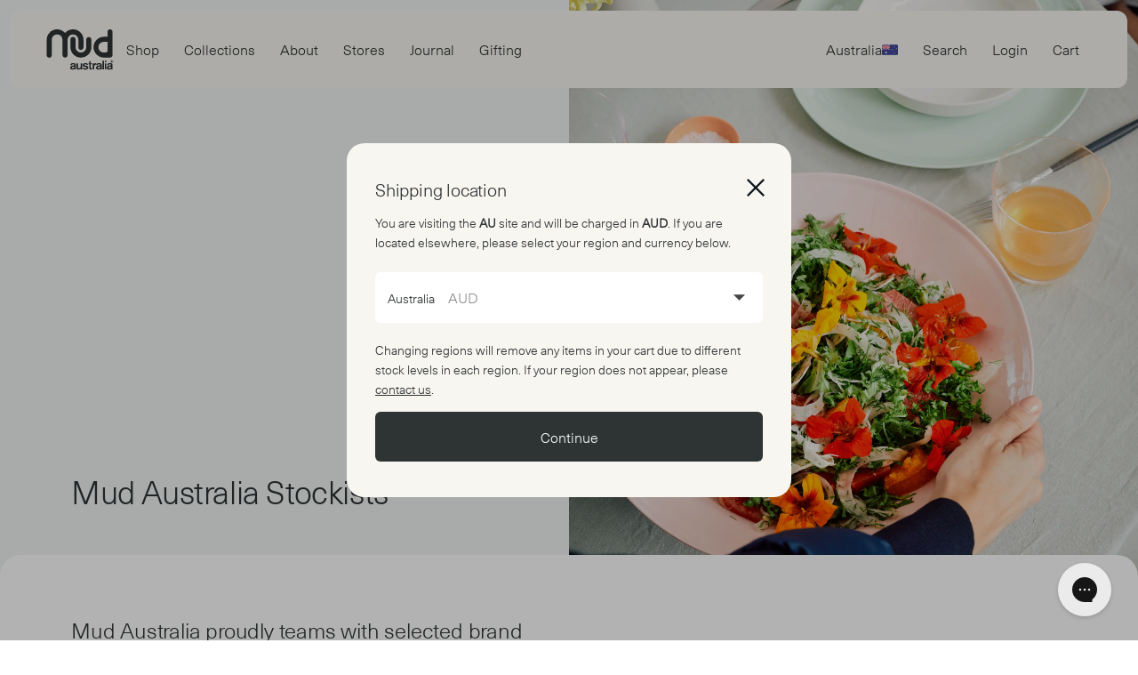

--- FILE ---
content_type: text/html;charset=utf-8
request_url: https://mudaustralia.com/stockists/
body_size: 97682
content:
<!DOCTYPE html><html><head><meta charset="utf-8">
<meta name="viewport" content="width=device-width, initial-scale=1">
<title>Mud Australia | Stockists </title>
<script src="https://static.klaviyo.com/onsite/js/klaviyo.js?company_id=Wcgx2Q" async></script>
<script src="https://config.gorgias.chat/bundle-loader/01HPGCFKX7MPE6XFT7QHE94M9Z" id="gorgias-chat-widget-install-v3"></script>
<script src="https://www.google.com/recaptcha/api.js" async></script>
<meta name="google-site-verification" content="-CMEMJ4GbJhLnGCN8fgLqzNjml5btq_Ii1wEy6bjq-w">
<meta name="p:domain_verify" content="b8112958da1d188e83e63aee0afebeea">
<meta name="p:domain_verify" content="81f56231170f47249b244b6be6d441c7">
<script>adroll_adv_id = "MDJCNTYONNADRADT7FDC74"; adroll_pix_id = "VQUV2VUSOJCE3JFOUW77SP"; adroll_version = "2.0"; (function(w, d, e, o, a) { w.__adroll_loaded = true; w.adroll = w.adroll || []; w.adroll.f = [ 'setProperties', 'identify', 'track' ]; var roundtripUrl = "https://s.adroll.com/j/" + adroll_adv_id + "/roundtrip.js"; for (a = 0; a < w.adroll.f.length; a++) { w.adroll[w.adroll.f[a]] = w.adroll[w.adroll.f[a]] || (function(n) { return function() { w.adroll.push([ n, arguments ]) } })(w.adroll.f[a]) } e = d.createElement('script'); o = d.getElementsByTagName('script')[0]; e.async = 1; e.src = roundtripUrl; o.parentNode.insertBefore(e, o); })(window, document); adroll.track("pageView");</script>
<meta name="description" content="Mud Australia proudly teams with selected brand partners locally and globally to showcase their unique edit of our thoughtfully handmade porcelain collection.">
<meta name="keywords" content>
<link rel="canonical" href="https://mudaustralia.com/stockists/">
<link rel="alternate" hreflang="en-au" href="https://mudaustralia.com/stockists/">
<link rel="alternate" hreflang="en-us" href="https://mudaustralia.com/us/stockists/">
<link rel="alternate" hreflang="en-gb" href="https://mudaustralia.com/uk/stockists/">
<link rel="alternate" hreflang="x-default" href="https://mudaustralia.com/stockists/">
<style>/*! tailwindcss v3.3.2 | MIT License | https://tailwindcss.com*/*,:after,:before{border:0 solid;box-sizing:border-box}:after,:before{--tw-content:""}html{line-height:1.5;-webkit-text-size-adjust:100%;font-family:ui-sans-serif,system-ui,-apple-system,BlinkMacSystemFont,Segoe UI,Roboto,Helvetica Neue,Arial,Noto Sans,sans-serif,Apple Color Emoji,Segoe UI Emoji,Segoe UI Symbol,Noto Color Emoji;font-feature-settings:normal;font-variation-settings:normal;tab-size:4}body{line-height:inherit;margin:0}hr{border-top-width:1px;color:inherit;height:0}abbr:where([title]){-webkit-text-decoration:underline dotted;text-decoration:underline dotted}h1,h2,h3,h4,h5,h6{font-size:inherit;font-weight:inherit}a{color:inherit;text-decoration:inherit}b,strong{font-weight:bolder}code,kbd,pre,samp{font-family:ui-monospace,SFMono-Regular,Menlo,Monaco,Consolas,Liberation Mono,Courier New,monospace;font-size:1em}small{font-size:80%}sub,sup{font-size:75%;line-height:0;position:relative;vertical-align:baseline}sub{bottom:-.25em}sup{top:-.5em}table{border-collapse:collapse;border-color:inherit;text-indent:0}button,input,optgroup,select,textarea{color:inherit;font-family:inherit;font-size:100%;font-weight:inherit;line-height:inherit;margin:0;padding:0}button,select{text-transform:none}[type=button],[type=reset],[type=submit],button{-webkit-appearance:button;background-color:transparent;background-image:none}:-moz-focusring{outline:auto}:-moz-ui-invalid{box-shadow:none}progress{vertical-align:baseline}::-webkit-inner-spin-button,::-webkit-outer-spin-button{height:auto}[type=search]{-webkit-appearance:textfield;outline-offset:-2px}::-webkit-search-decoration{-webkit-appearance:none}::-webkit-file-upload-button{-webkit-appearance:button;font:inherit}summary{display:list-item}blockquote,dd,dl,figure,h1,h2,h3,h4,h5,h6,hr,p,pre{margin:0}fieldset{margin:0}fieldset,legend{padding:0}menu,ol,ul{list-style:none;margin:0;padding:0}textarea{resize:vertical}input::placeholder,textarea::placeholder{color:#9ca3af;opacity:1}[role=button],button{cursor:pointer}:disabled{cursor:default}audio,canvas,embed,iframe,img,object,svg,video{display:block;vertical-align:middle}img,video{height:auto;max-width:100%}[hidden]{display:none}*,:after,:before{--tw-border-spacing-x:0;--tw-border-spacing-y:0;--tw-translate-x:0;--tw-translate-y:0;--tw-rotate:0;--tw-skew-x:0;--tw-skew-y:0;--tw-scale-x:1;--tw-scale-y:1;--tw-pan-x: ;--tw-pan-y: ;--tw-pinch-zoom: ;--tw-scroll-snap-strictness:proximity;--tw-gradient-from-position: ;--tw-gradient-via-position: ;--tw-gradient-to-position: ;--tw-ordinal: ;--tw-slashed-zero: ;--tw-numeric-figure: ;--tw-numeric-spacing: ;--tw-numeric-fraction: ;--tw-ring-inset: ;--tw-ring-offset-width:0px;--tw-ring-offset-color:#fff;--tw-ring-color:rgba(59,130,246,.5);--tw-ring-offset-shadow:0 0 #0000;--tw-ring-shadow:0 0 #0000;--tw-shadow:0 0 #0000;--tw-shadow-colored:0 0 #0000;--tw-blur: ;--tw-brightness: ;--tw-contrast: ;--tw-grayscale: ;--tw-hue-rotate: ;--tw-invert: ;--tw-saturate: ;--tw-sepia: ;--tw-drop-shadow: ;--tw-backdrop-blur: ;--tw-backdrop-brightness: ;--tw-backdrop-contrast: ;--tw-backdrop-grayscale: ;--tw-backdrop-hue-rotate: ;--tw-backdrop-invert: ;--tw-backdrop-opacity: ;--tw-backdrop-saturate: ;--tw-backdrop-sepia: }::backdrop{--tw-border-spacing-x:0;--tw-border-spacing-y:0;--tw-translate-x:0;--tw-translate-y:0;--tw-rotate:0;--tw-skew-x:0;--tw-skew-y:0;--tw-scale-x:1;--tw-scale-y:1;--tw-pan-x: ;--tw-pan-y: ;--tw-pinch-zoom: ;--tw-scroll-snap-strictness:proximity;--tw-gradient-from-position: ;--tw-gradient-via-position: ;--tw-gradient-to-position: ;--tw-ordinal: ;--tw-slashed-zero: ;--tw-numeric-figure: ;--tw-numeric-spacing: ;--tw-numeric-fraction: ;--tw-ring-inset: ;--tw-ring-offset-width:0px;--tw-ring-offset-color:#fff;--tw-ring-color:rgba(59,130,246,.5);--tw-ring-offset-shadow:0 0 #0000;--tw-ring-shadow:0 0 #0000;--tw-shadow:0 0 #0000;--tw-shadow-colored:0 0 #0000;--tw-blur: ;--tw-brightness: ;--tw-contrast: ;--tw-grayscale: ;--tw-hue-rotate: ;--tw-invert: ;--tw-saturate: ;--tw-sepia: ;--tw-drop-shadow: ;--tw-backdrop-blur: ;--tw-backdrop-brightness: ;--tw-backdrop-contrast: ;--tw-backdrop-grayscale: ;--tw-backdrop-hue-rotate: ;--tw-backdrop-invert: ;--tw-backdrop-opacity: ;--tw-backdrop-saturate: ;--tw-backdrop-sepia: }.container{margin-left:auto;margin-right:auto;padding-left:24px;padding-right:24px;width:100%}@media (min-width:480px){.container{max-width:480px}}@media (min-width:768px){.container{max-width:768px;padding-left:40px;padding-right:40px}}@media (min-width:1024px){.container{max-width:1024px}}@media (min-width:1200px){.container{max-width:1200px}}@media (min-width:1440px){.container{max-width:1440px}}.sr-only{height:1px;margin:-1px;overflow:hidden;padding:0;position:absolute;width:1px;clip:rect(0,0,0,0);border-width:0;white-space:nowrap}.invisible{visibility:hidden}.static{position:static}.fixed{position:fixed}.absolute{position:absolute}.relative{position:relative}.sticky{position:sticky}.inset-y-0{bottom:0;top:0}.bottom-0{bottom:0}.bottom-2{bottom:.5rem}.bottom-3{bottom:.75rem}.bottom-\[100px\]{bottom:100px}.bottom-\[unset\]{bottom:unset}.left-0{left:0}.left-1{left:.25rem}.left-1\/2{left:50%}.left-2{left:.5rem}.left-3{left:.75rem}.right-0{right:0}.right-1{right:.25rem}.right-\[15px\]{right:15px}.right-\[30px\]{right:30px}.top-0{top:0}.top-1\/2{top:50%}.top-5{top:1.25rem}.top-\[-35px\]{top:-35px}.top-\[-85px\]{top:-85px}.top-\[0px\]{top:0}.top-\[100px\]{top:100px}.top-\[4px\]{top:4px}.top-\[50px\]{top:50px}.top-\[8px\]{top:8px}.top-\[calc\(100\%_\+_10px\)\]{top:calc(100% + 10px)}.top-\[calc\(100\%_\+_15px\)\]{top:calc(100% + 15px)}.top-\[calc\(100\%_\+_5px\)\]{top:calc(100% + 5px)}.z-0{z-index:0}.z-10{z-index:10}.z-20{z-index:20}.z-50{z-index:50}.z-\[100\]{z-index:100}.z-\[50\]{z-index:50}.z-\[9999\]{z-index:9999}.\!col-span-10{grid-column:span 10/span 10!important}.col-span-1{grid-column:span 1/span 1}.col-span-12{grid-column:span 12/span 12}.col-span-2{grid-column:span 2/span 2}.col-span-3{grid-column:span 3/span 3}.col-span-4{grid-column:span 4/span 4}.col-span-5{grid-column:span 5/span 5}.col-span-6{grid-column:span 6/span 6}.col-span-7{grid-column:span 7/span 7}.col-span-full{grid-column:1/-1}.\!col-start-2{grid-column-start:2!important}.col-start-1{grid-column-start:1}.col-start-4{grid-column-start:4}.col-start-6{grid-column-start:6}.col-start-7{grid-column-start:7}.m-0{margin:0}.-mx-2{margin-left:-.5rem;margin-right:-.5rem}.-mx-8{margin-left:-2rem;margin-right:-2rem}.-my-1{margin-bottom:-.25rem;margin-top:-.25rem}.mx-6{margin-left:1.5rem;margin-right:1.5rem}.mx-auto{margin-left:auto;margin-right:auto}.my-0{margin-bottom:0;margin-top:0}.my-1{margin-bottom:.25rem;margin-top:.25rem}.my-10{margin-bottom:2.5rem;margin-top:2.5rem}.my-5{margin-bottom:1.25rem;margin-top:1.25rem}.my-6{margin-bottom:1.5rem;margin-top:1.5rem}.my-8{margin-bottom:2rem;margin-top:2rem}.my-\[10px\]{margin-bottom:10px;margin-top:10px}.my-\[12px\]{margin-bottom:12px;margin-top:12px}.my-\[14px\]{margin-bottom:14px;margin-top:14px}.my-\[18px\]{margin-bottom:18px;margin-top:18px}.my-\[26px\]{margin-bottom:26px;margin-top:26px}.my-\[2px\]{margin-bottom:2px;margin-top:2px}.my-\[5px\]{margin-bottom:5px;margin-top:5px}.my-\[64px\]{margin-bottom:64px;margin-top:64px}.my-\[6px\]{margin-bottom:6px;margin-top:6px}.\!mt-0{margin-top:0!important}.-mt-4{margin-top:-1rem}.mb-10{margin-bottom:2.5rem}.mb-16{margin-bottom:4rem}.mb-2{margin-bottom:.5rem}.mb-3{margin-bottom:.75rem}.mb-4{margin-bottom:1rem}.mb-6{margin-bottom:1.5rem}.mb-8{margin-bottom:2rem}.mb-\[-3px\]{margin-bottom:-3px}.mb-\[120px\]{margin-bottom:120px}.mb-\[13px\]{margin-bottom:13px}.mb-\[14px\]{margin-bottom:14px}.mb-\[18px\]{margin-bottom:18px}.mb-\[20px\]{margin-bottom:20px}.mb-\[26px\]{margin-bottom:26px}.mb-\[2px\]{margin-bottom:2px}.mb-\[40px\]{margin-bottom:40px}.mb-\[4px\]{margin-bottom:4px}.ml-1{margin-left:.25rem}.ml-2{margin-left:.5rem}.ml-3{margin-left:.75rem}.ml-\[-11px\]{margin-left:-11px}.ml-\[10px\]{margin-left:10px}.ml-\[64px\]{margin-left:64px}.ml-\[8px\]{margin-left:8px}.ml-auto{margin-left:auto}.mr-\[20px\]{margin-right:20px}.mr-\[2em\]{margin-right:2em}.mr-\[30px\]{margin-right:30px}.mr-\[5px\]{margin-right:5px}.mt-16{margin-top:4rem}.mt-2{margin-top:.5rem}.mt-3{margin-top:.75rem}.mt-5{margin-top:1.25rem}.mt-6{margin-top:1.5rem}.mt-8{margin-top:2rem}.mt-\[-50px\]{margin-top:-50px}.mt-\[10px\]{margin-top:10px}.mt-\[20px\]{margin-top:20px}.mt-\[26px\]{margin-top:26px}.mt-\[30px\]{margin-top:30px}.mt-\[32px\]{margin-top:32px}.mt-\[45px\]{margin-top:45px}.mt-\[5px\]{margin-top:5px}.block{display:block}.inline-block{display:inline-block}.\!inline{display:inline!important}.inline{display:inline}.flex{display:flex}.table{display:table}.grid{display:grid}.contents{display:contents}.hidden{display:none}.aspect-video{aspect-ratio:16/9}.h-14{height:3.5rem}.h-2{height:.5rem}.h-24{height:6rem}.h-48{height:12rem}.h-56{height:14rem}.h-6{height:1.5rem}.h-\[20px\]{height:20px}.h-\[227px\]{height:227px}.h-\[22px\]{height:22px}.h-\[24px\]{height:24px}.h-\[280px\]{height:280px}.h-\[290px\]{height:290px}.h-\[300px\]{height:300px}.h-\[304px\]{height:304px}.h-\[325px\]{height:325px}.h-\[360px\]{height:360px}.h-\[405px\]{height:405px}.h-\[40px\]{height:40px}.h-\[40vh\]{height:40vh}.h-\[430px\]{height:430px}.h-\[450px\]{height:450px}.h-\[50px\]{height:50px}.h-\[522px\]{height:522px}.h-\[600px\]{height:600px}.h-\[658px\]{height:658px}.h-\[75\%\]{height:75%}.h-\[90vh\]{height:90vh}.h-\[calc\(100\%_\+_60px\)\]{height:calc(100% + 60px)}.h-full{height:100%}.h-screen{height:100vh}.\!max-h-\[660px\]{max-height:660px!important}.max-h-\[200px\]{max-height:200px}.max-h-\[240px\]{max-height:240px}.max-h-\[24px\]{max-height:24px}.max-h-\[250px\]{max-height:250px}.max-h-\[400px\]{max-height:400px}.max-h-\[500px\]{max-height:500px}.max-h-\[70vh\]{max-height:70vh}.min-h-\[300px\]{min-height:300px}.min-h-\[560px\]{min-height:560px}.min-h-\[600px\]{min-height:600px}.\!w-\[135px\]{width:135px!important}.\!w-\[60px\]{width:60px!important}.w-14{width:3.5rem}.w-24{width:6rem}.w-48{width:12rem}.w-6{width:1.5rem}.w-\[100\%\]{width:100%}.w-\[100px\]{width:100px}.w-\[13px\]{width:13px}.w-\[155px\]{width:155px}.w-\[16px\]{width:16px}.w-\[18px\]{width:18px}.w-\[20px\]{width:20px}.w-\[210px\]{width:210px}.w-\[220px\]{width:220px}.w-\[22px\]{width:22px}.w-\[24px\]{width:24px}.w-\[300px\]{width:300px}.w-\[40px\]{width:40px}.w-\[50\%\]{width:50%}.w-\[500px\]{width:500px}.w-\[50px\]{width:50px}.w-\[50vw\]{width:50vw}.w-\[690px\]{width:690px}.w-\[70\%\]{width:70%}.w-\[78\%\]{width:78%}.w-\[calc\(100\%_\+_50px\)\]{width:calc(100% + 50px)}.w-full{width:100%}.w-screen{width:100vw}.min-w-\[200px\]{min-width:200px}.min-w-\[220px\]{min-width:220px}.min-w-\[300px\]{min-width:300px}.min-w-\[313px\]{min-width:313px}.max-w-\[1200px\]{max-width:1200px}.max-w-\[1440px\]{max-width:1440px}.max-w-\[200px\]{max-width:200px}.max-w-\[220px\]{max-width:220px}.max-w-\[24px\]{max-width:24px}.max-w-\[260px\]{max-width:260px}.max-w-\[320px\]{max-width:320px}.max-w-\[380px\]{max-width:380px}.max-w-\[450px\]{max-width:450px}.max-w-\[500px\]{max-width:500px}.max-w-\[700px\]{max-width:700px}.max-w-\[900px\]{max-width:900px}.max-w-\[calc\(50\%_-_50px\)\]{max-width:calc(50% - 50px)}.max-w-md{max-width:28rem}.flex-1{flex:1 1 0%}.shrink-0{flex-shrink:0}.flex-grow{flex-grow:1}.-translate-x-1\/2{--tw-translate-x:-50%;transform:translate(-50%,var(--tw-translate-y)) rotate(var(--tw-rotate)) skewX(var(--tw-skew-x)) skewY(var(--tw-skew-y)) scaleX(var(--tw-scale-x)) scaleY(var(--tw-scale-y));transform:translate(var(--tw-translate-x),var(--tw-translate-y)) rotate(var(--tw-rotate)) skewX(var(--tw-skew-x)) skewY(var(--tw-skew-y)) scaleX(var(--tw-scale-x)) scaleY(var(--tw-scale-y))}.-translate-y-1\/2{--tw-translate-y:-50%;transform:translate(var(--tw-translate-x),-50%) rotate(var(--tw-rotate)) skewX(var(--tw-skew-x)) skewY(var(--tw-skew-y)) scaleX(var(--tw-scale-x)) scaleY(var(--tw-scale-y));transform:translate(var(--tw-translate-x),var(--tw-translate-y)) rotate(var(--tw-rotate)) skewX(var(--tw-skew-x)) skewY(var(--tw-skew-y)) scaleX(var(--tw-scale-x)) scaleY(var(--tw-scale-y))}.rotate-180{--tw-rotate:180deg;transform:translate(var(--tw-translate-x),var(--tw-translate-y)) rotate(180deg) skewX(var(--tw-skew-x)) skewY(var(--tw-skew-y)) scaleX(var(--tw-scale-x)) scaleY(var(--tw-scale-y));transform:translate(var(--tw-translate-x),var(--tw-translate-y)) rotate(var(--tw-rotate)) skewX(var(--tw-skew-x)) skewY(var(--tw-skew-y)) scaleX(var(--tw-scale-x)) scaleY(var(--tw-scale-y))}.scale-\[0\.6\]{--tw-scale-x:0.6;--tw-scale-y:0.6;transform:translate(var(--tw-translate-x),var(--tw-translate-y)) rotate(var(--tw-rotate)) skewX(var(--tw-skew-x)) skewY(var(--tw-skew-y)) scaleX(.6) scaleY(.6);transform:translate(var(--tw-translate-x),var(--tw-translate-y)) rotate(var(--tw-rotate)) skewX(var(--tw-skew-x)) skewY(var(--tw-skew-y)) scaleX(var(--tw-scale-x)) scaleY(var(--tw-scale-y))}.scale-\[0\.9\]{--tw-scale-x:0.9;--tw-scale-y:0.9;transform:translate(var(--tw-translate-x),var(--tw-translate-y)) rotate(var(--tw-rotate)) skewX(var(--tw-skew-x)) skewY(var(--tw-skew-y)) scaleX(.9) scaleY(.9);transform:translate(var(--tw-translate-x),var(--tw-translate-y)) rotate(var(--tw-rotate)) skewX(var(--tw-skew-x)) skewY(var(--tw-skew-y)) scaleX(var(--tw-scale-x)) scaleY(var(--tw-scale-y))}.-scale-x-100{--tw-scale-x:-1;transform:translate(var(--tw-translate-x),var(--tw-translate-y)) rotate(var(--tw-rotate)) skewX(var(--tw-skew-x)) skewY(var(--tw-skew-y)) scaleX(-1) scaleY(var(--tw-scale-y))}.-scale-x-100,.transform{transform:translate(var(--tw-translate-x),var(--tw-translate-y)) rotate(var(--tw-rotate)) skewX(var(--tw-skew-x)) skewY(var(--tw-skew-y)) scaleX(var(--tw-scale-x)) scaleY(var(--tw-scale-y))}.cursor-pointer{cursor:pointer}.resize{resize:both}.snap-x{scroll-snap-type:x var(--tw-scroll-snap-strictness)}.snap-mandatory{--tw-scroll-snap-strictness:mandatory}.snap-start{scroll-snap-align:start}.scroll-px-4{scroll-padding-left:1rem;scroll-padding-right:1rem}.list-disc{list-style-type:disc}.break-inside-avoid-column{break-inside:avoid-column}.grid-cols-1{grid-template-columns:repeat(1,minmax(0,1fr))}.grid-cols-12{grid-template-columns:repeat(12,minmax(0,1fr))}.grid-cols-2{grid-template-columns:repeat(2,minmax(0,1fr))}.grid-cols-3{grid-template-columns:repeat(3,minmax(0,1fr))}.grid-cols-4{grid-template-columns:repeat(4,minmax(0,1fr))}.flex-row{flex-direction:row}.flex-col{flex-direction:column}.flex-wrap{flex-wrap:wrap}.place-items-center{place-items:center}.items-end{align-items:flex-end}.items-center{align-items:center}.justify-start{justify-content:flex-start}.\!justify-end{justify-content:flex-end!important}.justify-end{justify-content:flex-end}.justify-center{justify-content:center}.justify-between{justify-content:space-between}.justify-items-center{justify-items:center}.gap-11{gap:2.75rem}.gap-2{gap:.5rem}.gap-3{gap:.75rem}.gap-4{gap:1rem}.gap-5{gap:1.25rem}.gap-6{gap:1.5rem}.gap-8{gap:2rem}.gap-\[10px\]{gap:10px}.gap-\[14px\]{gap:14px}.gap-\[20px\]{gap:20px}.gap-\[22px\]{gap:22px}.gap-\[30px\]{gap:30px}.gap-\[5px\]{gap:5px}.space-x-5>:not([hidden])~:not([hidden]){--tw-space-x-reverse:0;margin-left:1.25rem;margin-left:calc(1.25rem*(1 - var(--tw-space-x-reverse)));margin-right:0;margin-right:calc(1.25rem*var(--tw-space-x-reverse))}.divide-y>:not([hidden])~:not([hidden]){--tw-divide-y-reverse:0;border-bottom-width:0;border-bottom-width:calc(1px*var(--tw-divide-y-reverse));border-top-width:1px;border-top-width:calc(1px*(1 - var(--tw-divide-y-reverse)))}.overflow-auto{overflow:auto}.overflow-hidden{overflow:hidden}.overflow-x-auto{overflow-x:auto}.overflow-y-auto{overflow-y:auto}.overflow-x-scroll{overflow-x:scroll}.overflow-y-scroll{overflow-y:scroll}.whitespace-nowrap{white-space:nowrap}.rounded{border-radius:.25rem}.rounded-2xl{border-radius:1rem}.rounded-3xl{border-radius:1.5rem}.rounded-\[20px\]{border-radius:20px}.rounded-full{border-radius:9999px}.rounded-lg{border-radius:.5rem}.rounded-md{border-radius:.375rem}.rounded-none{border-radius:0}.rounded-xl{border-radius:.75rem}.rounded-b-\[20px\]{border-bottom-left-radius:20px;border-bottom-right-radius:20px}.rounded-l-xl{border-bottom-left-radius:.75rem;border-top-left-radius:.75rem}.border{border-width:1px}.border-\[5px\]{border-width:5px}.border-b{border-bottom-width:1px}.border-b-2{border-bottom-width:2px}.border-t{border-top-width:1px}.border-black{--tw-border-opacity:1;border-color:rgba(var(--black),var(--tw-border-opacity))}.border-black\/10{border-color:rgba(var(--black),.1)}.border-black\/20{border-color:rgba(var(--black),.2)}.border-light-grey-v2{--tw-border-opacity:1;border-color:rgba(var(--light-grey-v2),var(--tw-border-opacity))}.border-milk-primary{--tw-border-opacity:1;border-color:rgba(var(--milk-primary),var(--tw-border-opacity))}.border-b-\[\#D5D5D5\]{--tw-border-opacity:1;border-bottom-color:#d5d5d5;border-bottom-color:rgb(213 213 213/var(--tw-border-opacity))}.\!bg-grey-v2{--tw-bg-opacity:1!important;background-color:rgba(var(--grey-v2),1)!important;background-color:rgba(var(--grey-v2),var(--tw-bg-opacity))!important}.bg-\[\#0000004d\]{background-color:#0000004d}.bg-\[\#000000\]\/\[0\.3\]{background-color:rgba(0,0,0,.3)}.bg-ash{--tw-bg-opacity:1;background-color:rgba(var(--ash),1);background-color:rgba(var(--ash),var(--tw-bg-opacity))}.bg-ash-primary{--tw-bg-opacity:1;background-color:rgba(var(--ash-primary),1);background-color:rgba(var(--ash-primary),var(--tw-bg-opacity))}.bg-b-w{--tw-bg-opacity:1;background-color:rgba(var(--b-w),1);background-color:rgba(var(--b-w),var(--tw-bg-opacity))}.bg-b-w-primary{--tw-bg-opacity:1;background-color:rgba(var(--b-w-primary),1);background-color:rgba(var(--b-w-primary),var(--tw-bg-opacity))}.bg-background-grey{--tw-bg-opacity:1;background-color:rgba(var(--background-grey),1);background-color:rgba(var(--background-grey),var(--tw-bg-opacity))}.bg-bilberry{--tw-bg-opacity:1;background-color:rgba(var(--bilberry),1);background-color:rgba(var(--bilberry),var(--tw-bg-opacity))}.bg-bilberry-primary{--tw-bg-opacity:1;background-color:rgba(var(--bilberry-primary),1);background-color:rgba(var(--bilberry-primary),var(--tw-bg-opacity))}.bg-black{--tw-bg-opacity:1;background-color:rgba(var(--black),1);background-color:rgba(var(--black),var(--tw-bg-opacity))}.bg-black\/10{background-color:rgba(var(--black),.1)}.bg-black\/80{background-color:rgba(var(--black),.8)}.bg-blossom{--tw-bg-opacity:1;background-color:rgba(var(--blossom),1);background-color:rgba(var(--blossom),var(--tw-bg-opacity))}.bg-blossom-primary{--tw-bg-opacity:1;background-color:rgba(var(--blossom-primary),1);background-color:rgba(var(--blossom-primary),var(--tw-bg-opacity))}.bg-blue{--tw-bg-opacity:1;background-color:rgba(var(--blue),1);background-color:rgba(var(--blue),var(--tw-bg-opacity))}.bg-blue-primary{--tw-bg-opacity:1;background-color:rgba(var(--blue-primary),1);background-color:rgba(var(--blue-primary),var(--tw-bg-opacity))}.bg-bottle{--tw-bg-opacity:1;background-color:rgba(var(--bottle),1);background-color:rgba(var(--bottle),var(--tw-bg-opacity))}.bg-bottle-primary{--tw-bg-opacity:1;background-color:rgba(var(--bottle-primary),1);background-color:rgba(var(--bottle-primary),var(--tw-bg-opacity))}.bg-brown{--tw-bg-opacity:1;background-color:rgba(var(--brown),1);background-color:rgba(var(--brown),var(--tw-bg-opacity))}.bg-citrus{--tw-bg-opacity:1;background-color:rgba(var(--citrus),1);background-color:rgba(var(--citrus),var(--tw-bg-opacity))}.bg-citrus-primary{--tw-bg-opacity:1;background-color:rgba(var(--citrus-primary),1);background-color:rgba(var(--citrus-primary),var(--tw-bg-opacity))}.bg-cloud{--tw-bg-opacity:1;background-color:rgba(var(--cloud),1);background-color:rgba(var(--cloud),var(--tw-bg-opacity))}.bg-cloud-primary{--tw-bg-opacity:1;background-color:rgba(var(--cloud-primary),1);background-color:rgba(var(--cloud-primary),var(--tw-bg-opacity))}.bg-duckegg{--tw-bg-opacity:1;background-color:rgba(var(--duckegg),1);background-color:rgba(var(--duckegg),var(--tw-bg-opacity))}.bg-duckegg-primary{--tw-bg-opacity:1;background-color:rgba(var(--duckegg-primary),1);background-color:rgba(var(--duckegg-primary),var(--tw-bg-opacity))}.bg-dust{--tw-bg-opacity:1;background-color:rgba(var(--dust),1);background-color:rgba(var(--dust),var(--tw-bg-opacity))}.bg-dust-primary{--tw-bg-opacity:1;background-color:rgba(var(--dust-primary),1);background-color:rgba(var(--dust-primary),var(--tw-bg-opacity))}.bg-fennel{--tw-bg-opacity:1;background-color:rgba(var(--fennel),1);background-color:rgba(var(--fennel),var(--tw-bg-opacity))}.bg-fennel-primary{--tw-bg-opacity:1;background-color:rgba(var(--fennel-primary),1);background-color:rgba(var(--fennel-primary),var(--tw-bg-opacity))}.bg-green{--tw-bg-opacity:1;background-color:rgba(var(--green),1);background-color:rgba(var(--green),var(--tw-bg-opacity))}.bg-green-primary{--tw-bg-opacity:1;background-color:rgba(var(--green-primary),1);background-color:rgba(var(--green-primary),var(--tw-bg-opacity))}.bg-grey{--tw-bg-opacity:1;background-color:rgba(var(--grey),1);background-color:rgba(var(--grey),var(--tw-bg-opacity))}.bg-grey-primary{--tw-bg-opacity:1;background-color:rgba(var(--grey-primary),1);background-color:rgba(var(--grey-primary),var(--tw-bg-opacity))}.bg-honey{--tw-bg-opacity:1;background-color:rgba(var(--honey),1);background-color:rgba(var(--honey),var(--tw-bg-opacity))}.bg-honey-primary{--tw-bg-opacity:1;background-color:rgba(var(--honey-primary),1);background-color:rgba(var(--honey-primary),var(--tw-bg-opacity))}.bg-ink{--tw-bg-opacity:1;background-color:rgba(var(--ink),1);background-color:rgba(var(--ink),var(--tw-bg-opacity))}.bg-ink-primary{--tw-bg-opacity:1;background-color:rgba(var(--ink-primary),1);background-color:rgba(var(--ink-primary),var(--tw-bg-opacity))}.bg-jade{--tw-bg-opacity:1;background-color:rgba(var(--jade),1);background-color:rgba(var(--jade),var(--tw-bg-opacity))}.bg-jade-primary{--tw-bg-opacity:1;background-color:rgba(var(--jade-primary),1);background-color:rgba(var(--jade-primary),var(--tw-bg-opacity))}.bg-light-brown{--tw-bg-opacity:1;background-color:rgba(var(--light-brown),1);background-color:rgba(var(--light-brown),var(--tw-bg-opacity))}.bg-light-brown-v2{--tw-bg-opacity:1;background-color:rgba(var(--light-brown-v2),1);background-color:rgba(var(--light-brown-v2),var(--tw-bg-opacity))}.bg-light-grey{--tw-bg-opacity:1;background-color:rgba(var(--light-grey),1);background-color:rgba(var(--light-grey),var(--tw-bg-opacity))}.bg-light-grey-v2{--tw-bg-opacity:1;background-color:rgba(var(--light-grey-v2),1);background-color:rgba(var(--light-grey-v2),var(--tw-bg-opacity))}.bg-london-blue{--tw-bg-opacity:1;background-color:rgba(var(--london-blue),1);background-color:rgba(var(--london-blue),var(--tw-bg-opacity))}.bg-london-blue-primary{--tw-bg-opacity:1;background-color:rgba(var(--london-blue-primary),1);background-color:rgba(var(--london-blue-primary),var(--tw-bg-opacity))}.bg-milk{--tw-bg-opacity:1;background-color:rgba(var(--milk),1);background-color:rgba(var(--milk),var(--tw-bg-opacity))}.bg-milk-primary{--tw-bg-opacity:1;background-color:rgba(var(--milk-primary),1);background-color:rgba(var(--milk-primary),var(--tw-bg-opacity))}.bg-milk-secondary{--tw-bg-opacity:1;background-color:rgba(var(--milk-secondary),1);background-color:rgba(var(--milk-secondary),var(--tw-bg-opacity))}.bg-mist{--tw-bg-opacity:1;background-color:rgba(var(--mist),1);background-color:rgba(var(--mist),var(--tw-bg-opacity))}.bg-mist-primary{--tw-bg-opacity:1;background-color:rgba(var(--mist-primary),1);background-color:rgba(var(--mist-primary),var(--tw-bg-opacity))}.bg-mixed{--tw-bg-opacity:1;background-color:rgba(var(--mixed),1);background-color:rgba(var(--mixed),var(--tw-bg-opacity))}.bg-mixed-primary{--tw-bg-opacity:1;background-color:rgba(var(--mixed-primary),1);background-color:rgba(var(--mixed-primary),var(--tw-bg-opacity))}.bg-moka{--tw-bg-opacity:1;background-color:rgba(var(--moka),1);background-color:rgba(var(--moka),var(--tw-bg-opacity))}.bg-moka-primary{--tw-bg-opacity:1;background-color:rgba(var(--moka-primary),1);background-color:rgba(var(--moka-primary),var(--tw-bg-opacity))}.bg-natural{--tw-bg-opacity:1;background-color:rgba(var(--natural),1);background-color:rgba(var(--natural),var(--tw-bg-opacity))}.bg-natural-primary{--tw-bg-opacity:1;background-color:rgba(var(--natural-primary),1);background-color:rgba(var(--natural-primary),var(--tw-bg-opacity))}.bg-nude{--tw-bg-opacity:1;background-color:rgba(var(--nude),1);background-color:rgba(var(--nude),var(--tw-bg-opacity))}.bg-nude-primary{--tw-bg-opacity:1;background-color:rgba(var(--nude-primary),1);background-color:rgba(var(--nude-primary),var(--tw-bg-opacity))}.bg-orange{--tw-bg-opacity:1;background-color:rgba(var(--orange),1);background-color:rgba(var(--orange),var(--tw-bg-opacity))}.bg-orange-primary{--tw-bg-opacity:1;background-color:rgba(var(--orange-primary),1);background-color:rgba(var(--orange-primary),var(--tw-bg-opacity))}.bg-pink{--tw-bg-opacity:1;background-color:rgba(var(--pink),1);background-color:rgba(var(--pink),var(--tw-bg-opacity))}.bg-pink-primary{--tw-bg-opacity:1;background-color:rgba(var(--pink-primary),1);background-color:rgba(var(--pink-primary),var(--tw-bg-opacity))}.bg-pistachio{--tw-bg-opacity:1;background-color:rgba(var(--pistachio),1);background-color:rgba(var(--pistachio),var(--tw-bg-opacity))}.bg-pistachio-primary{--tw-bg-opacity:1;background-color:rgba(var(--pistachio-primary),1);background-color:rgba(var(--pistachio-primary),var(--tw-bg-opacity))}.bg-plum{--tw-bg-opacity:1;background-color:rgba(var(--plum),1);background-color:rgba(var(--plum),var(--tw-bg-opacity))}.bg-plum-primary{--tw-bg-opacity:1;background-color:rgba(var(--plum-primary),1);background-color:rgba(var(--plum-primary),var(--tw-bg-opacity))}.bg-red{--tw-bg-opacity:1;background-color:rgba(var(--red),1);background-color:rgba(var(--red),var(--tw-bg-opacity))}.bg-red-primary{--tw-bg-opacity:1;background-color:rgba(var(--red-primary),1);background-color:rgba(var(--red-primary),var(--tw-bg-opacity))}.bg-rescued-clay{--tw-bg-opacity:1;background-color:rgba(var(--rescued-clay),1);background-color:rgba(var(--rescued-clay),var(--tw-bg-opacity))}.bg-rescued-clay-primary{--tw-bg-opacity:1;background-color:rgba(var(--rescued-clay-primary),1);background-color:rgba(var(--rescued-clay-primary),var(--tw-bg-opacity))}.bg-sand{--tw-bg-opacity:1;background-color:rgba(var(--sand),1);background-color:rgba(var(--sand),var(--tw-bg-opacity))}.bg-sand-primary{--tw-bg-opacity:1;background-color:rgba(var(--sand-primary),1);background-color:rgba(var(--sand-primary),var(--tw-bg-opacity))}.bg-slate{--tw-bg-opacity:1;background-color:rgba(var(--slate),1);background-color:rgba(var(--slate),var(--tw-bg-opacity))}.bg-slate-primary{--tw-bg-opacity:1;background-color:rgba(var(--slate-primary),1);background-color:rgba(var(--slate-primary),var(--tw-bg-opacity))}.bg-steel{--tw-bg-opacity:1;background-color:rgba(var(--steel),1);background-color:rgba(var(--steel),var(--tw-bg-opacity))}.bg-steel-primary{--tw-bg-opacity:1;background-color:rgba(var(--steel-primary),1);background-color:rgba(var(--steel-primary),var(--tw-bg-opacity))}.bg-wasabi{--tw-bg-opacity:1;background-color:rgba(var(--wasabi),1);background-color:rgba(var(--wasabi),var(--tw-bg-opacity))}.bg-wasabi-primary{--tw-bg-opacity:1;background-color:rgba(var(--wasabi-primary),1);background-color:rgba(var(--wasabi-primary),var(--tw-bg-opacity))}.bg-white{--tw-bg-opacity:1;background-color:rgba(var(--white),1);background-color:rgba(var(--white),var(--tw-bg-opacity))}.bg-white-primary{--tw-bg-opacity:1;background-color:rgba(var(--white-primary),1);background-color:rgba(var(--white-primary),var(--tw-bg-opacity))}.bg-white\/80{background-color:rgba(var(--white),.8)}.bg-yellow{--tw-bg-opacity:1;background-color:rgba(var(--yellow),1);background-color:rgba(var(--yellow),var(--tw-bg-opacity))}.bg-yellow-primary{--tw-bg-opacity:1;background-color:rgba(var(--yellow-primary),1);background-color:rgba(var(--yellow-primary),var(--tw-bg-opacity))}.bg-opacity-0{--tw-bg-opacity:0}.\!object-contain{object-fit:contain!important}.object-cover{object-fit:cover}.object-center{object-position:center}.\!p-0{padding:0!important}.p-0{padding:0}.p-10{padding:2.5rem}.p-4{padding:1rem}.p-\[10px\]{padding:10px}.p-\[14px\]{padding:14px}.p-\[18px\]{padding:18px}.p-\[64px\]{padding:64px}.px-2{padding-left:.5rem;padding-right:.5rem}.px-3{padding-left:.75rem;padding-right:.75rem}.px-4{padding-left:1rem;padding-right:1rem}.px-5{padding-left:1.25rem;padding-right:1.25rem}.px-6{padding-left:1.5rem;padding-right:1.5rem}.px-8{padding-left:2rem;padding-right:2rem}.px-\[10px\]{padding-left:10px;padding-right:10px}.px-\[14px\]{padding-left:14px;padding-right:14px}.px-\[22px\]{padding-left:22px;padding-right:22px}.px-\[2px\]{padding-left:2px;padding-right:2px}.px-\[4px\]{padding-left:4px;padding-right:4px}.py-1{padding-bottom:.25rem;padding-top:.25rem}.py-12{padding-bottom:3rem;padding-top:3rem}.py-2{padding-bottom:.5rem;padding-top:.5rem}.py-20{padding-bottom:5rem;padding-top:5rem}.py-3{padding-bottom:.75rem;padding-top:.75rem}.py-4{padding-bottom:1rem;padding-top:1rem}.py-5{padding-bottom:1.25rem;padding-top:1.25rem}.py-6{padding-bottom:1.5rem;padding-top:1.5rem}.py-\[10\%\]{padding-bottom:10%;padding-top:10%}.py-\[10px\]{padding-bottom:10px;padding-top:10px}.py-\[20px\]{padding-bottom:20px;padding-top:20px}.py-\[26px\]{padding-bottom:26px;padding-top:26px}.py-\[5px\]{padding-bottom:5px;padding-top:5px}.py-\[6px\]{padding-bottom:6px;padding-top:6px}.py-\[7px\]{padding-bottom:7px;padding-top:7px}.py-\[8px\]{padding-bottom:8px;padding-top:8px}.\!pt-\[48px\]{padding-top:48px!important}.pb-0{padding-bottom:0}.pb-12{padding-bottom:3rem}.pb-20{padding-bottom:5rem}.pb-8{padding-bottom:2rem}.pb-\[100px\]{padding-bottom:100px}.pb-\[20px\]{padding-bottom:20px}.pb-\[50px\]{padding-bottom:50px}.pb-\[55px\]{padding-bottom:55px}.pb-\[65px\]{padding-bottom:65px}.pl-\[14px\]{padding-left:14px}.pl-\[20px\]{padding-left:20px}.pl-\[40px\]{padding-left:40px}.pr-\[20px\]{padding-right:20px}.pr-\[50px\]{padding-right:50px}.pt-0{padding-top:0}.pt-10{padding-top:2.5rem}.pt-16{padding-top:4rem}.pt-3{padding-top:.75rem}.pt-5{padding-top:1.25rem}.pt-7{padding-top:1.75rem}.pt-8{padding-top:2rem}.pt-\[100px\]{padding-top:100px}.pt-\[14px\]{padding-top:14px}.pt-\[150px\]{padding-top:150px}.pt-\[25px\]{padding-top:25px}.pt-\[30px\]{padding-top:30px}.pt-\[40px\]{padding-top:40px}.pt-\[50px\]{padding-top:50px}.text-left{text-align:left}.text-center{text-align:center}.text-right{text-align:right}.font-accent{font-family:NeueHaasUnicaPro-Medium,sans-serif}.text-2xl{font-size:1.5rem;line-height:2rem}.text-4xl{font-size:2.25rem;line-height:2.5rem}.text-5xl{font-size:3rem;line-height:1}.text-\[12px\]{font-size:12px}.text-\[14px\]{font-size:14px}.text-\[18\.2px\]{font-size:18.2px}.text-\[20px\]{font-size:20px}.text-\[24\.8px\]{font-size:24.8px}.text-\[24px\]{font-size:24px}.text-\[28px\]{font-size:28px}.text-\[32px\]{font-size:32px}.text-\[36px\]{font-size:36px}.text-base{font-size:1rem;line-height:1.5rem}.text-lg{font-size:1.125rem;line-height:1.75rem}.text-sm{font-size:.875rem;line-height:1.25rem}.text-xl{font-size:1.25rem;line-height:1.75rem}.text-xs{font-size:.75rem;line-height:1rem}.font-bold{font-weight:700}.font-light{font-weight:300}.font-medium{font-weight:500}.font-semibold{font-weight:600}.lowercase{text-transform:lowercase}.capitalize{text-transform:capitalize}.leading-7{line-height:1.75rem}.leading-\[1\.14286\]{line-height:1.14286}.leading-\[1\.4\]{line-height:1.4}.leading-\[125\%\]{line-height:125%}.leading-\[22px\]{line-height:22px}.tracking-\[-0\.2px\]{letter-spacing:-.2px}.tracking-wide{letter-spacing:.025em}.tracking-wider{letter-spacing:.05em}.\!text-black{--tw-text-opacity:1!important;color:rgba(var(--black),1)!important;color:rgba(var(--black),var(--tw-text-opacity))!important}.\!text-white{--tw-text-opacity:1!important;color:rgba(var(--white),1)!important;color:rgba(var(--white),var(--tw-text-opacity))!important}.text-\[\#333\]{--tw-text-opacity:1;color:#333;color:rgb(51 51 51/var(--tw-text-opacity))}.text-\[\#808080\]{--tw-text-opacity:1;color:grey;color:rgb(128 128 128/var(--tw-text-opacity))}.text-\[\#b4b4b4\]{--tw-text-opacity:1;color:#b4b4b4;color:rgb(180 180 180/var(--tw-text-opacity))}.text-black{--tw-text-opacity:1;color:rgba(var(--black),1);color:rgba(var(--black),var(--tw-text-opacity))}.text-black\/80{color:rgba(var(--black),.8)}.text-grey-regular{--tw-text-opacity:1;color:rgba(var(--grey-regular),1);color:rgba(var(--grey-regular),var(--tw-text-opacity))}.text-grey-v2{--tw-text-opacity:1;color:rgba(var(--grey-v2),1);color:rgba(var(--grey-v2),var(--tw-text-opacity))}.text-white{--tw-text-opacity:1;color:rgba(var(--white),1);color:rgba(var(--white),var(--tw-text-opacity))}.underline{text-decoration-line:underline}.opacity-30{opacity:.3}.opacity-40{opacity:.4}.opacity-50{opacity:.5}.opacity-60{opacity:.6}.shadow{--tw-shadow:0 1px 3px 0 rgba(0,0,0,.1),0 1px 2px -1px rgba(0,0,0,.1);--tw-shadow-colored:0 1px 3px 0 var(--tw-shadow-color),0 1px 2px -1px var(--tw-shadow-color);box-shadow:0 0 #0000,0 0 #0000,0 1px 3px 0 rgba(0,0,0,.1),0 1px 2px -1px rgba(0,0,0,.1);box-shadow:var(--tw-ring-offset-shadow,0 0 #0000),var(--tw-ring-shadow,0 0 #0000),var(--tw-shadow)}.shadow-\[0px_0px_30px_0px_\#0000000D\]{--tw-shadow:0px 0px 30px 0px #0000000d;--tw-shadow-colored:0px 0px 30px 0px var(--tw-shadow-color);box-shadow:0 0 #0000,0 0 #0000,0 0 30px 0 #0000000d;box-shadow:var(--tw-ring-offset-shadow,0 0 #0000),var(--tw-ring-shadow,0 0 #0000),var(--tw-shadow)}.shadow-md{--tw-shadow:0 4px 6px -1px rgba(0,0,0,.1),0 2px 4px -2px rgba(0,0,0,.1);--tw-shadow-colored:0 4px 6px -1px var(--tw-shadow-color),0 2px 4px -2px var(--tw-shadow-color);box-shadow:0 0 #0000,0 0 #0000,0 4px 6px -1px rgba(0,0,0,.1),0 2px 4px -2px rgba(0,0,0,.1);box-shadow:var(--tw-ring-offset-shadow,0 0 #0000),var(--tw-ring-shadow,0 0 #0000),var(--tw-shadow)}.outline-none{outline:2px solid transparent;outline-offset:2px}.ring-2{--tw-ring-offset-shadow:var(--tw-ring-inset) 0 0 0 var(--tw-ring-offset-width) var(--tw-ring-offset-color);--tw-ring-shadow:var(--tw-ring-inset) 0 0 0 calc(2px + var(--tw-ring-offset-width)) var(--tw-ring-color);box-shadow:var(--tw-ring-inset) 0 0 0 var(--tw-ring-offset-width) var(--tw-ring-offset-color),var(--tw-ring-inset) 0 0 0 calc(2px + var(--tw-ring-offset-width)) var(--tw-ring-color),0 0 #0000;box-shadow:var(--tw-ring-offset-shadow),var(--tw-ring-shadow),var(--tw-shadow,0 0 #0000)}.ring-black{--tw-ring-opacity:1;--tw-ring-color:rgba(var(--black),var(--tw-ring-opacity))}.drop-shadow-md{--tw-drop-shadow:drop-shadow(0 4px 3px rgba(0,0,0,.07)) drop-shadow(0 2px 2px rgba(0,0,0,.06));filter:var(--tw-blur) var(--tw-brightness) var(--tw-contrast) var(--tw-grayscale) var(--tw-hue-rotate) var(--tw-invert) var(--tw-saturate) var(--tw-sepia) drop-shadow(0 4px 3px rgb(0 0 0/.07)) drop-shadow(0 2px 2px rgb(0 0 0/.06))}.drop-shadow-md,.filter{filter:var(--tw-blur) var(--tw-brightness) var(--tw-contrast) var(--tw-grayscale) var(--tw-hue-rotate) var(--tw-invert) var(--tw-saturate) var(--tw-sepia) var(--tw-drop-shadow)}.backdrop-blur{--tw-backdrop-blur:blur(8px);-webkit-backdrop-filter:blur(8px) var(--tw-backdrop-brightness) var(--tw-backdrop-contrast) var(--tw-backdrop-grayscale) var(--tw-backdrop-hue-rotate) var(--tw-backdrop-invert) var(--tw-backdrop-opacity) var(--tw-backdrop-saturate) var(--tw-backdrop-sepia);backdrop-filter:blur(8px) var(--tw-backdrop-brightness) var(--tw-backdrop-contrast) var(--tw-backdrop-grayscale) var(--tw-backdrop-hue-rotate) var(--tw-backdrop-invert) var(--tw-backdrop-opacity) var(--tw-backdrop-saturate) var(--tw-backdrop-sepia);-webkit-backdrop-filter:var(--tw-backdrop-blur) var(--tw-backdrop-brightness) var(--tw-backdrop-contrast) var(--tw-backdrop-grayscale) var(--tw-backdrop-hue-rotate) var(--tw-backdrop-invert) var(--tw-backdrop-opacity) var(--tw-backdrop-saturate) var(--tw-backdrop-sepia);backdrop-filter:var(--tw-backdrop-blur) var(--tw-backdrop-brightness) var(--tw-backdrop-contrast) var(--tw-backdrop-grayscale) var(--tw-backdrop-hue-rotate) var(--tw-backdrop-invert) var(--tw-backdrop-opacity) var(--tw-backdrop-saturate) var(--tw-backdrop-sepia)}.transition{transition-duration:.15s;transition-property:color,background-color,border-color,text-decoration-color,fill,stroke,opacity,box-shadow,transform,filter,-webkit-backdrop-filter;transition-property:color,background-color,border-color,text-decoration-color,fill,stroke,opacity,box-shadow,transform,filter,backdrop-filter;transition-property:color,background-color,border-color,text-decoration-color,fill,stroke,opacity,box-shadow,transform,filter,backdrop-filter,-webkit-backdrop-filter;transition-timing-function:cubic-bezier(.4,0,.2,1)}.transition-all{transition-duration:.15s;transition-property:all;transition-timing-function:cubic-bezier(.4,0,.2,1)}.transition-shadow{transition-duration:.15s;transition-property:box-shadow;transition-timing-function:cubic-bezier(.4,0,.2,1)}.transition-transform{transition-duration:.15s;transition-property:transform;transition-timing-function:cubic-bezier(.4,0,.2,1)}.delay-\[200ms\]{transition-delay:.2s}.duration-200{transition-duration:.2s}.duration-300{transition-duration:.3s}.duration-\[400ms\]{transition-duration:.4s}.ease-\[cubic-bezier\(0\.5\2c 0\.36\2c 0\.33\2c 0\.94\)\]{transition-timing-function:cubic-bezier(.5,.36,.33,.94)}.ease-\[ease-in-out\]{transition-timing-function:ease-in-out}.ease-in-out{transition-timing-function:cubic-bezier(.4,0,.2,1)}.content-\[\"\\2022\"\]{--tw-content:"\2022";content:"\2022";content:var(--tw-content)}.scrollbar-hide{-ms-overflow-style:none;scrollbar-width:none}.scrollbar-hide::-webkit-scrollbar{display:none}@media (min-width:768px){.md\:container{margin-left:auto;margin-right:auto;padding-left:24px;padding-right:24px;width:100%}@media (min-width:480px){.md\:container{max-width:480px}}@media (min-width:768px){.md\:container{max-width:768px;padding-left:40px;padding-right:40px}}@media (min-width:1024px){.md\:container{max-width:1024px}}@media (min-width:1200px){.md\:container{max-width:1200px}}@media (min-width:1440px){.md\:container{max-width:1440px}}}.hover\:border-black:hover{--tw-border-opacity:1;border-color:rgba(var(--black),var(--tw-border-opacity))}.hover\:bg-\[\#1018201A\]:hover{background-color:#1018201a}.hover\:bg-dust:hover{--tw-bg-opacity:1;background-color:rgba(var(--dust),1);background-color:rgba(var(--dust),var(--tw-bg-opacity))}.hover\:bg-grey\/10:hover{background-color:rgba(var(--grey),.1)}.hover\:underline:hover{text-decoration-line:underline}.hover\:opacity-70:hover{opacity:.7}.hover\:shadow-\[0_10px_20px_0_rgba\(0\2c 0\2c 0\2c 0\.1\)\2c 0_10px_20px_rgba\(0\2c 0\2c 0\2c 0\.1\)\]:hover,.hover\:shadow-filter:hover{--tw-shadow:0 10px 20px 0 rgba(0,0,0,.1),0 10px 20px rgba(0,0,0,.1);--tw-shadow-colored:0 10px 20px 0 var(--tw-shadow-color),0 10px 20px var(--tw-shadow-color);box-shadow:0 0 #0000,0 0 #0000,0 10px 20px 0 rgba(0,0,0,.1),0 10px 20px rgba(0,0,0,.1);box-shadow:var(--tw-ring-offset-shadow,0 0 #0000),var(--tw-ring-shadow,0 0 #0000),var(--tw-shadow)}.focus\:outline-none:focus{outline:2px solid transparent;outline-offset:2px}.focus-visible\:ring-2:focus-visible{--tw-ring-offset-shadow:var(--tw-ring-inset) 0 0 0 var(--tw-ring-offset-width) var(--tw-ring-offset-color);--tw-ring-shadow:var(--tw-ring-inset) 0 0 0 calc(2px + var(--tw-ring-offset-width)) var(--tw-ring-color);box-shadow:var(--tw-ring-inset) 0 0 0 var(--tw-ring-offset-width) var(--tw-ring-offset-color),var(--tw-ring-inset) 0 0 0 calc(2px + var(--tw-ring-offset-width)) var(--tw-ring-color),0 0 #0000;box-shadow:var(--tw-ring-offset-shadow),var(--tw-ring-shadow),var(--tw-shadow,0 0 #0000)}.focus-visible\:ring-offset-2:focus-visible{--tw-ring-offset-width:2px}.active\:underline:active{text-decoration-line:underline}.group:hover .group-hover\:scale-\[1\.02\]{--tw-scale-x:1.02;--tw-scale-y:1.02;transform:translate(var(--tw-translate-x),var(--tw-translate-y)) rotate(var(--tw-rotate)) skewX(var(--tw-skew-x)) skewY(var(--tw-skew-y)) scaleX(1.02) scaleY(1.02);transform:translate(var(--tw-translate-x),var(--tw-translate-y)) rotate(var(--tw-rotate)) skewX(var(--tw-skew-x)) skewY(var(--tw-skew-y)) scaleX(var(--tw-scale-x)) scaleY(var(--tw-scale-y))}@media (min-width:480px){.sm\:h-20{height:5rem}.sm\:h-32{height:8rem}.sm\:w-20{width:5rem}.sm\:w-32{width:8rem}.sm\:grid-cols-4{grid-template-columns:repeat(4,minmax(0,1fr))}}@media (min-width:768px){.md\:absolute{position:absolute}.md\:bottom-0{bottom:0}.md\:col-span-1{grid-column:span 1/span 1}.md\:col-span-10{grid-column:span 10/span 10}.md\:col-span-9{grid-column:span 9/span 9}.md\:col-start-2{grid-column-start:2}.md\:mb-0{margin-bottom:0}.md\:flex{display:flex}.md\:grid{display:grid}.md\:hidden{display:none}.md\:\!h-\[658px\]{height:658px!important}.md\:h-full{height:100%}.md\:w-\[76px\]{width:76px}.md\:\!max-w-\[150px\]{max-width:150px!important}.md\:max-w-\[50\%\]{max-width:50%}.md\:grid-cols-2{grid-template-columns:repeat(2,minmax(0,1fr))}.md\:items-start{align-items:flex-start}.md\:justify-start{justify-content:flex-start}.md\:p-0{padding:0}.md\:pb-\[50px\]{padding-bottom:50px}.md\:pr-\[50px\]{padding-right:50px}.md\:pt-0{padding-top:0}}@media (min-width:1024px){.lg\:col-span-6{grid-column:span 6/span 6}.lg\:block{display:block}.lg\:flex{display:flex}.lg\:hidden{display:none}.lg\:grid-cols-6{grid-template-columns:repeat(6,minmax(0,1fr))}.lg\:grid-cols-7{grid-template-columns:repeat(7,minmax(0,1fr))}.lg\:grid-cols-\[1fr_1fr\]{grid-template-columns:1fr 1fr}.lg\:pr-\[50px\]{padding-right:50px}.lg\:text-base{font-size:1rem;line-height:1.5rem}}@media (min-width:1200px){.xl\:px-10{padding-left:2.5rem;padding-right:2.5rem}.xl\:py-5{padding-bottom:1.25rem;padding-top:1.25rem}}</style>
<style>@import url("https://unpkg.com/css.gg/icons/all.css");
/*! tailwindcss v3.3.2 | MIT License | https://tailwindcss.com*/*,:after,:before{border:0 solid;box-sizing:border-box}:after,:before{--tw-content:""}html{line-height:1.5;-webkit-text-size-adjust:100%;font-family:ui-sans-serif,system-ui,-apple-system,BlinkMacSystemFont,Segoe UI,Roboto,Helvetica Neue,Arial,Noto Sans,sans-serif,Apple Color Emoji,Segoe UI Emoji,Segoe UI Symbol,Noto Color Emoji;font-feature-settings:normal;font-variation-settings:normal;-moz-tab-size:4;-o-tab-size:4;tab-size:4}body{line-height:inherit}hr{border-top-width:1px;color:inherit;height:0}abbr:where([title]){-webkit-text-decoration:underline dotted;text-decoration:underline dotted}h1,h2,h3,h4,h5,h6{font-size:inherit;font-weight:inherit}a{color:inherit;text-decoration:inherit}b,strong{font-weight:bolder}code,kbd,pre,samp{font-family:ui-monospace,SFMono-Regular,Menlo,Monaco,Consolas,Liberation Mono,Courier New,monospace;font-size:1em}small{font-size:80%}sub,sup{font-size:75%;line-height:0;position:relative;vertical-align:baseline}sub{bottom:-.25em}sup{top:-.5em}table{border-collapse:collapse;border-color:inherit;text-indent:0}button,input,optgroup,select,textarea{color:inherit;font-family:inherit;font-size:100%;font-weight:inherit;line-height:inherit;margin:0;padding:0}button,select{text-transform:none}[type=button],[type=reset],[type=submit],button{-webkit-appearance:button;background-color:transparent;background-image:none}:-moz-focusring{outline:auto}:-moz-ui-invalid{box-shadow:none}progress{vertical-align:baseline}::-webkit-inner-spin-button,::-webkit-outer-spin-button{height:auto}[type=search]{-webkit-appearance:textfield;outline-offset:-2px}::-webkit-search-decoration{-webkit-appearance:none}::-webkit-file-upload-button{-webkit-appearance:button;font:inherit}summary{display:list-item}blockquote,dd,dl,figure,h1,h2,h3,h4,h5,h6,hr,p,pre{margin:0}fieldset{margin:0}fieldset,legend{padding:0}menu,ol,ul{list-style:none;margin:0;padding:0}textarea{resize:vertical}input::-moz-placeholder,textarea::-moz-placeholder{color:#9ca3af;opacity:1}input::placeholder,textarea::placeholder{color:#9ca3af;opacity:1}[role=button],button{cursor:pointer}:disabled{cursor:default}audio,canvas,embed,iframe,img,object,svg,video{display:block;vertical-align:middle}img,video{height:auto;max-width:100%}[hidden]{display:none}:root{--white:255,255,255;--black:46,51,51;--black-v2:34,34,34;--grey-v2:141,141,141;--grey-regular:180,180,180;--cool-grey:99,102,106;--hover-grey:231,231,231;--background-grey:242,245,245;--error-fg:226,70,47;--error-bg:249,238,232;--message-bg:16,24,32;--light-grey:99,102,106;--light-grey-v2:231,231,231;--brown:228,224,217;--light-brown:248,246,241;--light-brown-v2:244,241,229;--slate:234,235,237;--slate-primary:16,24,32;--slate-fg:16,24,32;--slate-fg-primary:255,255,255;--slate-hover:255,255,255;--ash:218,221,228;--ash-primary:168,173,164;--ash-fg:46,51,51;--ash-fg-primary:46,51,51;--ash-hover:16,24,32;--rescued-clay:218,221,228;--rescued-clay-primary:168,173,164;--sand:244,241,229;--sand-primary:211,204,176;--sand-fg:48,46,39;--sand-fg-primary:48,46,39;--sand-hover:16,24,32;--dust:239,236,227;--dust-primary:208,203,189;--dust-fg:54,52,44;--dust-fg-primary:54,52,44;--dust-hover:16,24,32;--milk:248,246,241;--milk-primary:228,224,217;--milk-secondary:54,51,46;--milk-fg:54,51,46;--milk-fg-primary:54,51,46;--milk-hover:16,24,32;--beigecheck:248,246,241;--beigecheck-primary:228,224,217;--beigecheck-fg:54,51,46;--beigecheck-fg-primary:54,51,46;--beigecheck-hover:16,24,32;--caramelcheck:248,246,241;--caramelcheck-primary:228,224,217;--caramelcheck-fg:54,51,46;--caramelcheck-fg-primary:54,51,46;--caramelcheck-hover:16,24,32;--steel:230,237,239;--steel-primary:141,163,165;--steel-fg:35,50,51;--steel-fg-primary:35,50,51;--stell-hover:16,24,32;--mist:242,245,245;--mist-primary:207,223,214;--mist-fg:49,62,60;--mist-fg-primary:49,62,60;--mist-hover:16,24,32;--blue:235,244,241;--blue-primary:193,217,207;--blue-fg:49,62,60;--blue-fg-primary:49,62,60;--blue-hover:16,24,32;--duckegg:227,234,233;--duckegg-primary:161,209,215;--duckegg-fg:49,62,60;--duckegg-fg-primary:49,62,60;--duckegg-hover:16,24,32;--ink:233,237,242;--ink-primary:0,84,134;--ink-fg:42,62,70;--ink-fg-primary:255,255,255;--ink-hover:255,255,255;--london-blue:233,237,242;--london-blue-primary:0,84,134;--bottle:230,239,239;--bottle-primary:0,111,106;--bottle-fg:36,49,39;--bottle-fg-primary:255,255,255;--bottle-hover:255,255,255;--wasabi:228,240,235;--wasabi-primary:116,196,137;--wasabi-fg:36,49,39;--wasabi-fg-primary:36,49,39;--wasabi-hover:16,24,32;--pistachio:242,248,244;--pistachio-primary:194,227,204;--pistachio-fg:36,49,39;--pistachio-fg-primary:36,49,39;--pistachio-hover:16,24,32;--citrus:251,249,238;--citrus-primary:240,230,190;--citrus-fg:50,46,34;--citrus-fg-primary:50,46,34;--citrus-hover:16,24,32;--yellow:248,244,227;--yellow-primary:254,243,137;--yellow-fg:50,46,34;--yellow-fg-primary:50,46,34;--yellow-hover:16,24,32;--orange:249,231,227;--orange-primary:250,173,123;--orange-fg:67,42,25;--orange-fg-primary:67,42,25;--orange-hover:16,24,32;--red:249,238,232;--red-primary:226,70,47;--red-fg:60,15,8;--red-fg-primary:255,255,255;--red-hover:16,24,32;--plum:233,232,239;--plum-primary:120,78,109;--plum-fg:46,40,56;--plum-fg-primary:255,255,255;--plum-hover:255,255,255;--blossom:250,243,240;--blossom-primary:244,205,196;--blossom-fg:69,47,55;--blossom-fg-primary:69,47,55;--blossom-hover:16,24,32;--fennel:243,242,225;--fennel-primary:195,191,148;--fennel-fg:48,47,39;--fennel-fg-primary:48,47,39;--fennel-hover:255,255,255;--grey:240,241,242;--grey-primary:99,102,106;--grey-fg:59,60,60;--grey-fg-primary:255,255,255;--grey-hover:255,255,255;--greycheck:240,241,242;--greycheck-primary:99,102,106;--greycheck-fg:59,60,60;--greycheck-fg-primary:255,255,255;--greycheck-hover:255,255,255;--cloudgrey:240,241,242;--cloudgrey-primary:99,102,106;--cloudgrey-fg:59,60,60;--cloudgrey-fg-primary:255,255,255;--cloudgrey-hover:255,255,255;--honey:248,238,224;--honey-primary:228,160,57;--honey-fg:50,44,34;--honey-fg-primary:50,44,34;--honey-hover:16,24,32;--mustardflower:248,238,224;--mustardflower-primary:228,160,57;--mustardflower-fg:50,44,34;--mustardflower-fg-primary:50,44,34;--mustardflower-hover:16,24,32;--nude:250,242,234;--nude-primary:249,209,172;--nude-fg:50,46,34;--nude-fg-primary:50,46,34;--nude-hover:16,24,32;--white-primary:234,235,237;--white-fg:16,24,32;--white-fg-primary:46,51,51;--white-hover:255,255,255;--bilberry:236,237,243;--bilberry-primary:255,255,255;--bilberry-fg:48,50,61;--bilberry-fg-primary:255,255,255;--bilberyy-hover:255,255,255;--b-w:234,235,237;--b-w-primary:16,24,32;--b-w-fg:16,24,32;--b-w-fg-primary:99,102,106;--b-w-hover:16,24,32;--cloud:249,246,234;--cloud-primary:228,224,206;--cloud-fg:48,46,39;--cloud-fg-primary:48,46,39;--cloud-hover:16,24,32;--jade:239,243,233;--jade-primary:155,166,141;--jade-fg:49,53,43;--jade-fg-primary:49,53,43;--jade-hover:16,24,32;--moka:245,239,237;--moka-primary:231,181,170;--moka-fg:62,52,50;--moka-fg-primary:62,52,50;--moka-hover:16,24,32;--green:228,240,235;--green-primary:107,203,145;--green-fg:36,49,39;--green-fg-primary:36,49,39;--green-hover:16,24,32;--pink:248,240,242;--pink-primary:241,195,206;--pink-fg:58,48,51;--pink-fg-primary:58,48,51;--pink-hover:16,24,32;--mixed:245,239,237;--mixed-primary:231,181,170;--mixed-fg:62,52,50;--mixed-fg-primary:62,52,50;--mixed-hover:16,24,32;--natural:249,246,234;--natural-primary:228,224,206;--natural-fg:48,46,39;--natural-fg-primary:48,46,39;--natural-hover:16,24,32;--rescuedclay:218,221,228;--rescuedclay-primary:168,173,164;--rescuedclay-fg:46,51,51;--rescuedclay-fg-primary:46,51,51;--rescuedclay-hover:16,24,32;--hex-white:#fff;--hex-black:#2e3333;--hex-black-v2:#222;--hex-grey-v2:#8d8d8d;--hex-grey-regular:#b4b4b4;--hex-cool-grey:#63666a;--hex-hover-grey:#e7e7e7;--hex-background-grey:#f2f5f5;--hex-error-fg:#e2462f;--hex-error-bg:#f9eee8;--hex-message-bg:rgba(16,24,32,.063);--hex-light-grey:#63666a;--hex-light-grey-v2:#e7e7e7;--hex-brown:#e4e0d9;--hex-light-brown:#f8f6f1;--hex-light-brown-v2:#f4f1e5;--hex-slate:#eaebed;--hex-slate-primary:#101820;--hex-slate-fg:#101820;--hex-slate-fg-primary:#fff;--hex-slate-hover:#fff;--hex-ash:#dadde4;--hex-ash-primary:#a8ada4;--hex-ash-fg:#2e3333;--hex-ash-fg-primary:#2e3333;--hex-ash-hover:#101820;--hex-rescued-clay:#dadde4;--hex-rescued-clay-primary:#a8ada4;--hex-sand:#f4f1e5;--hex-sand-primary:#d3ccb0;--hex-sand-fg:#302e27;--hex-sand-fg-primary:#302e27;--hex-sand-hover:#101820;--hex-dust:#efece3;--hex-dust-primary:#d0cbbd;--hex-dust-fg:#36342c;--hex-dust-fg-primary:#36342c;--hex-dust-hover:#101820;--hex-milk:#f8f6f1;--hex-milk-primary:#e4e0d9;--hex-milk-secondary:#36332e;--hex-milk-fg:#36332e;--hex-milk-fg-primary:#36332e;--hex-milk-hover:#101820;--hex-beigecheck:#f8f6f1;--hex-beigecheck-primary:#e4e0d9;--hex-beigecheck-fg:#36332e;--hex-beigecheck-fg-primary:#36332e;--hex-beigecheck-hover:#101820;--hex-caramelcheck:#f8f6f1;--hex-caramelcheck-primary:#e4e0d9;--hex-caramelcheck-fg:#36332e;--hex-caramelcheck-fg-primary:#36332e;--hex-caramelcheck-hover:#101820;--hex-steel:#e6edef;--hex-steel-primary:#8da3a5;--hex-steel-fg:#233233;--hex-steel-fg-primary:#233233;--hex-stell-hover:#101820;--hex-mist:#f2f5f5;--hex-mist-primary:#cfdfd6;--hex-mist-fg:#313e3c;--hex-mist-fg-primary:#313e3c;--hex-mist-hover:#101820;--hex-blue:#ebf4f1;--hex-blue-primary:#c1d9cf;--hex-blue-fg:#313e3c;--hex-blue-fg-primary:#313e3c;--hex-blue-hover:#101820;--hex-duckegg:#e3eae9;--hex-duckegg-primary:#a1d1d7;--hex-duckegg-fg:#313e3c;--hex-duckegg-fg-primary:#313e3c;--hex-duckegg-hover:#101820;--hex-ink:#e9edf2;--hex-ink-primary:#005486;--hex-ink-fg:#2a3e46;--hex-ink-fg-primary:#fff;--hex-ink-hover:#fff;--hex-london-blue:#e9edf2;--hex-london-blue-primary:#005486;--hex-bottle:#e6efef;--hex-bottle-primary:#006f6a;--hex-bottle-fg:#243127;--hex-bottle-fg-primary:#fff;--hex-bottle-hover:#fff;--hex-wasabi:#e4f0eb;--hex-wasabi-primary:#74c489;--hex-wasabi-fg:#243127;--hex-wasabi-fg-primary:#243127;--hex-wasabi-hover:#101820;--hex-pistachio:#f2f8f4;--hex-pistachio-primary:#c2e3cc;--hex-pistachio-fg:#243127;--hex-pistachio-fg-primary:#243127;--hex-pistachio-hover:#101820;--hex-citrus:#fbf9ee;--hex-citrus-primary:#f0e6be;--hex-citrus-fg:#322e22;--hex-citrus-fg-primary:#322e22;--hex-citrus-hover:#101820;--hex-yellow:#f8f4e3;--hex-yellow-primary:#fef389;--hex-yellow-fg:#322e22;--hex-yellow-fg-primary:#322e22;--hex-yellow-hover:#101820;--hex-orange:#f9e7e3;--hex-orange-primary:#faad7b;--hex-orange-fg:#432a19;--hex-orange-fg-primary:#432a19;--hex-orange-hover:#101820;--hex-red:#f9eee8;--hex-red-primary:#e2462f;--hex-red-fg:#3c0f08;--hex-red-fg-primary:#fff;--hex-red-hover:#101820;--hex-plum:#e9e8ef;--hex-plum-primary:#784e6d;--hex-plum-fg:#2e2838;--hex-plum-fg-primary:#fff;--hex-plum-hover:#fff;--hex-blossom:#faf3f0;--hex-blossom-primary:#f4cdc4;--hex-blossom-fg:#452f37;--hex-blossom-fg-primary:#452f37;--hex-blossom-hover:#101820;--hex-fennel:#f3f2e1;--hex-fennel-primary:#c3bf94;--hex-fennel-fg:#302f27;--hex-fennel-fg-primary:#302f27;--hex-fennel-hover:#fff;--hex-grey:#f0f1f2;--hex-grey-primary:#63666a;--hex-grey-fg:#3b3c3c;--hex-grey-fg-primary:#fff;--hex-grey-hover:#fff;--hex-greycheck:#f0f1f2;--hex-greycheck-primary:#63666a;--hex-greycheck-fg:#3b3c3c;--hex-greycheck-fg-primary:#fff;--hex-greycheck-hover:#fff;--hex-cloudgrey:#f0f1f2;--hex-cloudgrey-primary:#63666a;--hex-cloudgrey-fg:#3b3c3c;--hex-cloudgrey-fg-primary:#fff;--hex-cloudgrey-hover:#fff;--hex-honey:#f8eee0;--hex-honey-primary:#e4a039;--hex-honey-fg:#322c22;--hex-honey-fg-primary:#322c22;--hex-honey-hover:#101820;--hex-mustardflower:#f8eee0;--hex-mustardflower-primary:#e4a039;--hex-mustardflower-fg:#322c22;--hex-mustardflower-fg-primary:#322c22;--hex-mustardflower-hover:#101820;--hex-nude:#faf2ea;--hex-nude-primary:#f9d1ac;--hex-nude-fg:#322e22;--hex-nude-fg-primary:#322e22;--hex-nude-hover:#101820;--hex-white-primary:#eaebed;--hex-white-fg:#101820;--hex-white-fg-primary:#2e3333;--hex-white-hover:#fff;--hex-bilberry:#ecedf3;--hex-bilberry-primary:#fff;--hex-bilberry-fg:#30323d;--hex-bilberry-fg-primary:#fff;--hex-bilberyy-hover:#fff;--hex-b-w:#eaebed;--hex-b-w-primary:#101820;--hex-b-w-fg:#101820;--hex-b-w-fg-primary:#63666a;--hex-b-w-hover:#101820;--hex-cloud:#f9f6ea;--hex-cloud-primary:#e4e0ce;--hex-cloud-fg:#302e27;--hex-cloud-fg-primary:#302e27;--hex-cloud-hover:#101820;--hex-jade:#eff3e9;--hex-jade-primary:#9ba68d;--hex-jade-fg:#31352b;--hex-jade-fg-primary:#31352b;--hex-jade-hover:#101820;--hex-moka:#f5efed;--hex-moka-primary:#e7b5aa;--hex-moka-fg:#3e3432;--hex-moka-fg-primary:#3e3432;--hex-moka-hover:#101820;--hex-green:#e4f0eb;--hex-green-primary:#6bcb91;--hex-green-fg:#243127;--hex-green-fg-primary:#243127;--hex-green-hover:#101820;--hex-pink:#f8f0f2;--hex-pink-primary:#f1c3ce;--hex-pink-fg:#3a3033;--hex-pink-fg-primary:#3a3033;--hex-pink-hover:#101820;--hex-mixed:#f5efed;--hex-mixed-primary:#e7b5aa;--hex-mixed-fg:#3e3432;--hex-mixed-fg-primary:#3e3432;--hex-mixed-hover:#101820;--hex-natural:#f9f6ea;--hex-natural-primary:#e4e0ce;--hex-natural-fg:#302e27;--hex-natural-fg-primary:#302e27;--hex-natural-hover:#101820;--hex-rescuedclay:#dadde4;--hex-rescuedclay-primary:#a8ada4;--hex-rescuedclay-fg:#2e3333;--hex-rescuedclay-fg-primary:#2e3333;--hex-rescuedclay-hover:#101820;--modal-transparent-bg:rgba(0,0,0,.3);--message-bg:#10182010;--container-max-width:1440px;--grid-gap:20px;--page-gap:40px;--sm-page-gap:24px;--modal-margin:10px;--header-height-desktop:150px;--header-height-mobile:100px;color-scheme:light only;--border-radius:12px;--border-radius-small:8px;--border-radius-large:24px;--shadow-filter:0 10px 20px 0 rgba(0,0,0,.1),0 10px 20px rgba(0,0,0,.1);--shadow-filter-hover:0 2px 4px -1px rgba(0,0,0,.2),0 4px 5px 0 rgba(0,0,0,.14),0 1px 10px 0 rgba(0,0,0,.12)}@font-face{font-family:NeueHaasUnicaPro-Light;src:url(/_nuxt/NeueHaasUnicaPro-Light.BnGN9CJL.eot);src:url(/_nuxt/NeueHaasUnicaPro-Light.BX0-08ZU.woff2) format("woff2"),url(/_nuxt/NeueHaasUnicaPro-Light.BvshBeEn.woff) format("woff"),url(/_nuxt/NeueHaasUnicaPro-Light.Bq0TW3OL.ttf) format("truetype"),url(/_nuxt/NeueHaasUnicaPro-Light.CAiCOlpT.svg#svgFontName) format("svg")}@font-face{font-family:NeueHaasUnicaPro-Medium;src:url(/_nuxt/NeueHaasUnicaPro-Medium.CNT9Bguh.woff2) format("woff2"),url(/_nuxt/NeueHaasUnicaPro-Medium.Dx5gYCU0.woff) format("woff")}*,:after,:before{--tw-border-spacing-x:0;--tw-border-spacing-y:0;--tw-translate-x:0;--tw-translate-y:0;--tw-rotate:0;--tw-skew-x:0;--tw-skew-y:0;--tw-scale-x:1;--tw-scale-y:1;--tw-pan-x: ;--tw-pan-y: ;--tw-pinch-zoom: ;--tw-scroll-snap-strictness:proximity;--tw-gradient-from-position: ;--tw-gradient-via-position: ;--tw-gradient-to-position: ;--tw-ordinal: ;--tw-slashed-zero: ;--tw-numeric-figure: ;--tw-numeric-spacing: ;--tw-numeric-fraction: ;--tw-ring-inset: ;--tw-ring-offset-width:0px;--tw-ring-offset-color:#fff;--tw-ring-color:rgba(59,130,246,.5);--tw-ring-offset-shadow:0 0 #0000;--tw-ring-shadow:0 0 #0000;--tw-shadow:0 0 #0000;--tw-shadow-colored:0 0 #0000;--tw-blur: ;--tw-brightness: ;--tw-contrast: ;--tw-grayscale: ;--tw-hue-rotate: ;--tw-invert: ;--tw-saturate: ;--tw-sepia: ;--tw-drop-shadow: ;--tw-backdrop-blur: ;--tw-backdrop-brightness: ;--tw-backdrop-contrast: ;--tw-backdrop-grayscale: ;--tw-backdrop-hue-rotate: ;--tw-backdrop-invert: ;--tw-backdrop-opacity: ;--tw-backdrop-saturate: ;--tw-backdrop-sepia: }::backdrop{--tw-border-spacing-x:0;--tw-border-spacing-y:0;--tw-translate-x:0;--tw-translate-y:0;--tw-rotate:0;--tw-skew-x:0;--tw-skew-y:0;--tw-scale-x:1;--tw-scale-y:1;--tw-pan-x: ;--tw-pan-y: ;--tw-pinch-zoom: ;--tw-scroll-snap-strictness:proximity;--tw-gradient-from-position: ;--tw-gradient-via-position: ;--tw-gradient-to-position: ;--tw-ordinal: ;--tw-slashed-zero: ;--tw-numeric-figure: ;--tw-numeric-spacing: ;--tw-numeric-fraction: ;--tw-ring-inset: ;--tw-ring-offset-width:0px;--tw-ring-offset-color:#fff;--tw-ring-color:rgba(59,130,246,.5);--tw-ring-offset-shadow:0 0 #0000;--tw-ring-shadow:0 0 #0000;--tw-shadow:0 0 #0000;--tw-shadow-colored:0 0 #0000;--tw-blur: ;--tw-brightness: ;--tw-contrast: ;--tw-grayscale: ;--tw-hue-rotate: ;--tw-invert: ;--tw-saturate: ;--tw-sepia: ;--tw-drop-shadow: ;--tw-backdrop-blur: ;--tw-backdrop-brightness: ;--tw-backdrop-contrast: ;--tw-backdrop-grayscale: ;--tw-backdrop-hue-rotate: ;--tw-backdrop-invert: ;--tw-backdrop-opacity: ;--tw-backdrop-saturate: ;--tw-backdrop-sepia: }.container{margin-left:auto;margin-right:auto;padding-left:24px;padding-right:24px;width:100%}@media (min-width:480px){.container{max-width:480px}}@media (min-width:768px){.container{max-width:768px;padding-left:40px;padding-right:40px}}@media (min-width:1024px){.container{max-width:1024px}}@media (min-width:1200px){.container{max-width:1200px}}@media (min-width:1440px){.container{max-width:1440px}}.sr-only{height:1px;margin:-1px;overflow:hidden;padding:0;position:absolute;width:1px;clip:rect(0,0,0,0);border-width:0;white-space:nowrap}.invisible{visibility:hidden}.static{position:static}.fixed{position:fixed}.absolute{position:absolute}.relative{position:relative}.sticky{position:sticky}.inset-y-0{bottom:0;top:0}.bottom-0{bottom:0}.bottom-2{bottom:.5rem}.bottom-3{bottom:.75rem}.bottom-\[100px\]{bottom:100px}.bottom-\[unset\]{bottom:unset}.left-0{left:0}.left-1{left:.25rem}.left-1\/2{left:50%}.left-2{left:.5rem}.left-3{left:.75rem}.right-0{right:0}.right-1{right:.25rem}.right-\[15px\]{right:15px}.right-\[30px\]{right:30px}.top-0{top:0}.top-1\/2{top:50%}.top-5{top:1.25rem}.top-\[-35px\]{top:-35px}.top-\[-85px\]{top:-85px}.top-\[0px\]{top:0}.top-\[100px\]{top:100px}.top-\[4px\]{top:4px}.top-\[50px\]{top:50px}.top-\[8px\]{top:8px}.top-\[calc\(100\%_\+_10px\)\]{top:calc(100% + 10px)}.top-\[calc\(100\%_\+_15px\)\]{top:calc(100% + 15px)}.top-\[calc\(100\%_\+_5px\)\]{top:calc(100% + 5px)}.z-0{z-index:0}.z-10{z-index:10}.z-20{z-index:20}.z-50{z-index:50}.z-\[100\]{z-index:100}.z-\[50\]{z-index:50}.z-\[9999\]{z-index:9999}.\!col-span-10{grid-column:span 10/span 10!important}.col-span-1{grid-column:span 1/span 1}.col-span-12{grid-column:span 12/span 12}.col-span-2{grid-column:span 2/span 2}.col-span-3{grid-column:span 3/span 3}.col-span-4{grid-column:span 4/span 4}.col-span-5{grid-column:span 5/span 5}.col-span-6{grid-column:span 6/span 6}.col-span-7{grid-column:span 7/span 7}.col-span-full{grid-column:1/-1}.\!col-start-2{grid-column-start:2!important}.col-start-1{grid-column-start:1}.col-start-4{grid-column-start:4}.col-start-6{grid-column-start:6}.col-start-7{grid-column-start:7}.m-0{margin:0}.-mx-2{margin-left:-.5rem;margin-right:-.5rem}.-mx-8{margin-left:-2rem;margin-right:-2rem}.-my-1{margin-bottom:-.25rem;margin-top:-.25rem}.mx-6{margin-left:1.5rem;margin-right:1.5rem}.mx-auto{margin-left:auto;margin-right:auto}.my-0{margin-bottom:0;margin-top:0}.my-1{margin-bottom:.25rem;margin-top:.25rem}.my-10{margin-bottom:2.5rem;margin-top:2.5rem}.my-5{margin-bottom:1.25rem;margin-top:1.25rem}.my-6{margin-bottom:1.5rem;margin-top:1.5rem}.my-8{margin-bottom:2rem;margin-top:2rem}.my-\[10px\]{margin-bottom:10px;margin-top:10px}.my-\[12px\]{margin-bottom:12px;margin-top:12px}.my-\[14px\]{margin-bottom:14px;margin-top:14px}.my-\[18px\]{margin-bottom:18px;margin-top:18px}.my-\[26px\]{margin-bottom:26px;margin-top:26px}.my-\[2px\]{margin-bottom:2px;margin-top:2px}.my-\[5px\]{margin-bottom:5px;margin-top:5px}.my-\[64px\]{margin-bottom:64px;margin-top:64px}.my-\[6px\]{margin-bottom:6px;margin-top:6px}.\!mt-0{margin-top:0!important}.-mt-4{margin-top:-1rem}.mb-10{margin-bottom:2.5rem}.mb-16{margin-bottom:4rem}.mb-2{margin-bottom:.5rem}.mb-3{margin-bottom:.75rem}.mb-4{margin-bottom:1rem}.mb-6{margin-bottom:1.5rem}.mb-8{margin-bottom:2rem}.mb-\[-3px\]{margin-bottom:-3px}.mb-\[120px\]{margin-bottom:120px}.mb-\[13px\]{margin-bottom:13px}.mb-\[14px\]{margin-bottom:14px}.mb-\[18px\]{margin-bottom:18px}.mb-\[20px\]{margin-bottom:20px}.mb-\[26px\]{margin-bottom:26px}.mb-\[2px\]{margin-bottom:2px}.mb-\[40px\]{margin-bottom:40px}.mb-\[4px\]{margin-bottom:4px}.ml-1{margin-left:.25rem}.ml-2{margin-left:.5rem}.ml-3{margin-left:.75rem}.ml-\[-11px\]{margin-left:-11px}.ml-\[10px\]{margin-left:10px}.ml-\[64px\]{margin-left:64px}.ml-\[8px\]{margin-left:8px}.ml-auto{margin-left:auto}.mr-\[20px\]{margin-right:20px}.mr-\[2em\]{margin-right:2em}.mr-\[30px\]{margin-right:30px}.mr-\[5px\]{margin-right:5px}.mt-16{margin-top:4rem}.mt-2{margin-top:.5rem}.mt-3{margin-top:.75rem}.mt-5{margin-top:1.25rem}.mt-6{margin-top:1.5rem}.mt-8{margin-top:2rem}.mt-\[-50px\]{margin-top:-50px}.mt-\[10px\]{margin-top:10px}.mt-\[20px\]{margin-top:20px}.mt-\[26px\]{margin-top:26px}.mt-\[30px\]{margin-top:30px}.mt-\[32px\]{margin-top:32px}.mt-\[45px\]{margin-top:45px}.mt-\[5px\]{margin-top:5px}.block{display:block}.inline-block{display:inline-block}.\!inline{display:inline!important}.inline{display:inline}.flex{display:flex}.table{display:table}.grid{display:grid}.contents{display:contents}.hidden{display:none}.aspect-video{aspect-ratio:16/9}.h-14{height:3.5rem}.h-2{height:.5rem}.h-24{height:6rem}.h-48{height:12rem}.h-56{height:14rem}.h-6{height:1.5rem}.h-\[20px\]{height:20px}.h-\[227px\]{height:227px}.h-\[22px\]{height:22px}.h-\[24px\]{height:24px}.h-\[280px\]{height:280px}.h-\[290px\]{height:290px}.h-\[300px\]{height:300px}.h-\[304px\]{height:304px}.h-\[325px\]{height:325px}.h-\[360px\]{height:360px}.h-\[405px\]{height:405px}.h-\[40px\]{height:40px}.h-\[40vh\]{height:40vh}.h-\[430px\]{height:430px}.h-\[450px\]{height:450px}.h-\[50px\]{height:50px}.h-\[522px\]{height:522px}.h-\[600px\]{height:600px}.h-\[658px\]{height:658px}.h-\[75\%\]{height:75%}.h-\[90vh\]{height:90vh}.h-\[calc\(100\%_\+_60px\)\]{height:calc(100% + 60px)}.h-full{height:100%}.h-screen{height:100vh}.\!max-h-\[660px\]{max-height:660px!important}.max-h-\[200px\]{max-height:200px}.max-h-\[240px\]{max-height:240px}.max-h-\[24px\]{max-height:24px}.max-h-\[250px\]{max-height:250px}.max-h-\[400px\]{max-height:400px}.max-h-\[500px\]{max-height:500px}.max-h-\[70vh\]{max-height:70vh}.min-h-\[300px\]{min-height:300px}.min-h-\[560px\]{min-height:560px}.min-h-\[600px\]{min-height:600px}.\!w-\[135px\]{width:135px!important}.\!w-\[60px\]{width:60px!important}.w-14{width:3.5rem}.w-24{width:6rem}.w-48{width:12rem}.w-6{width:1.5rem}.w-\[100\%\]{width:100%}.w-\[100px\]{width:100px}.w-\[13px\]{width:13px}.w-\[155px\]{width:155px}.w-\[16px\]{width:16px}.w-\[18px\]{width:18px}.w-\[20px\]{width:20px}.w-\[210px\]{width:210px}.w-\[220px\]{width:220px}.w-\[22px\]{width:22px}.w-\[24px\]{width:24px}.w-\[300px\]{width:300px}.w-\[40px\]{width:40px}.w-\[50\%\]{width:50%}.w-\[500px\]{width:500px}.w-\[50px\]{width:50px}.w-\[50vw\]{width:50vw}.w-\[690px\]{width:690px}.w-\[70\%\]{width:70%}.w-\[78\%\]{width:78%}.w-\[calc\(100\%_\+_50px\)\]{width:calc(100% + 50px)}.w-full{width:100%}.w-screen{width:100vw}.min-w-\[200px\]{min-width:200px}.min-w-\[220px\]{min-width:220px}.min-w-\[300px\]{min-width:300px}.min-w-\[313px\]{min-width:313px}.max-w-\[1200px\]{max-width:1200px}.max-w-\[1440px\]{max-width:1440px}.max-w-\[200px\]{max-width:200px}.max-w-\[220px\]{max-width:220px}.max-w-\[24px\]{max-width:24px}.max-w-\[260px\]{max-width:260px}.max-w-\[320px\]{max-width:320px}.max-w-\[380px\]{max-width:380px}.max-w-\[450px\]{max-width:450px}.max-w-\[500px\]{max-width:500px}.max-w-\[700px\]{max-width:700px}.max-w-\[900px\]{max-width:900px}.max-w-\[calc\(50\%_-_50px\)\]{max-width:calc(50% - 50px)}.max-w-md{max-width:28rem}.flex-1{flex:1 1 0%}.shrink-0{flex-shrink:0}.flex-grow{flex-grow:1}.-translate-x-1\/2{--tw-translate-x:-50%;transform:translate(-50%,var(--tw-translate-y)) rotate(var(--tw-rotate)) skewX(var(--tw-skew-x)) skewY(var(--tw-skew-y)) scaleX(var(--tw-scale-x)) scaleY(var(--tw-scale-y));transform:translate(var(--tw-translate-x),var(--tw-translate-y)) rotate(var(--tw-rotate)) skewX(var(--tw-skew-x)) skewY(var(--tw-skew-y)) scaleX(var(--tw-scale-x)) scaleY(var(--tw-scale-y))}.-translate-y-1\/2{--tw-translate-y:-50%;transform:translate(var(--tw-translate-x),-50%) rotate(var(--tw-rotate)) skewX(var(--tw-skew-x)) skewY(var(--tw-skew-y)) scaleX(var(--tw-scale-x)) scaleY(var(--tw-scale-y));transform:translate(var(--tw-translate-x),var(--tw-translate-y)) rotate(var(--tw-rotate)) skewX(var(--tw-skew-x)) skewY(var(--tw-skew-y)) scaleX(var(--tw-scale-x)) scaleY(var(--tw-scale-y))}.rotate-180{--tw-rotate:180deg;transform:translate(var(--tw-translate-x),var(--tw-translate-y)) rotate(180deg) skewX(var(--tw-skew-x)) skewY(var(--tw-skew-y)) scaleX(var(--tw-scale-x)) scaleY(var(--tw-scale-y));transform:translate(var(--tw-translate-x),var(--tw-translate-y)) rotate(var(--tw-rotate)) skewX(var(--tw-skew-x)) skewY(var(--tw-skew-y)) scaleX(var(--tw-scale-x)) scaleY(var(--tw-scale-y))}.scale-\[0\.6\]{--tw-scale-x:0.6;--tw-scale-y:0.6;transform:translate(var(--tw-translate-x),var(--tw-translate-y)) rotate(var(--tw-rotate)) skewX(var(--tw-skew-x)) skewY(var(--tw-skew-y)) scaleX(.6) scaleY(.6);transform:translate(var(--tw-translate-x),var(--tw-translate-y)) rotate(var(--tw-rotate)) skewX(var(--tw-skew-x)) skewY(var(--tw-skew-y)) scaleX(var(--tw-scale-x)) scaleY(var(--tw-scale-y))}.scale-\[0\.9\]{--tw-scale-x:0.9;--tw-scale-y:0.9;transform:translate(var(--tw-translate-x),var(--tw-translate-y)) rotate(var(--tw-rotate)) skewX(var(--tw-skew-x)) skewY(var(--tw-skew-y)) scaleX(.9) scaleY(.9);transform:translate(var(--tw-translate-x),var(--tw-translate-y)) rotate(var(--tw-rotate)) skewX(var(--tw-skew-x)) skewY(var(--tw-skew-y)) scaleX(var(--tw-scale-x)) scaleY(var(--tw-scale-y))}.-scale-x-100{--tw-scale-x:-1;transform:translate(var(--tw-translate-x),var(--tw-translate-y)) rotate(var(--tw-rotate)) skewX(var(--tw-skew-x)) skewY(var(--tw-skew-y)) scaleX(-1) scaleY(var(--tw-scale-y))}.-scale-x-100,.transform{transform:translate(var(--tw-translate-x),var(--tw-translate-y)) rotate(var(--tw-rotate)) skewX(var(--tw-skew-x)) skewY(var(--tw-skew-y)) scaleX(var(--tw-scale-x)) scaleY(var(--tw-scale-y))}.cursor-pointer{cursor:pointer}.resize{resize:both}.snap-x{scroll-snap-type:x var(--tw-scroll-snap-strictness)}.snap-mandatory{--tw-scroll-snap-strictness:mandatory}.snap-start{scroll-snap-align:start}.scroll-px-4{scroll-padding-left:1rem;scroll-padding-right:1rem}.list-disc{list-style-type:disc}.break-inside-avoid-column{-moz-column-break-inside:avoid;break-inside:avoid-column}.grid-cols-1{grid-template-columns:repeat(1,minmax(0,1fr))}.grid-cols-12{grid-template-columns:repeat(12,minmax(0,1fr))}.grid-cols-2{grid-template-columns:repeat(2,minmax(0,1fr))}.grid-cols-3{grid-template-columns:repeat(3,minmax(0,1fr))}.grid-cols-4{grid-template-columns:repeat(4,minmax(0,1fr))}.flex-row{flex-direction:row}.flex-col{flex-direction:column}.flex-wrap{flex-wrap:wrap}.place-items-center{place-items:center}.items-end{align-items:flex-end}.items-center{align-items:center}.justify-start{justify-content:flex-start}.\!justify-end{justify-content:flex-end!important}.justify-end{justify-content:flex-end}.justify-center{justify-content:center}.justify-between{justify-content:space-between}.justify-items-center{justify-items:center}.gap-11{gap:2.75rem}.gap-2{gap:.5rem}.gap-3{gap:.75rem}.gap-4{gap:1rem}.gap-5{gap:1.25rem}.gap-6{gap:1.5rem}.gap-8{gap:2rem}.gap-\[10px\]{gap:10px}.gap-\[14px\]{gap:14px}.gap-\[20px\]{gap:20px}.gap-\[22px\]{gap:22px}.gap-\[30px\]{gap:30px}.gap-\[5px\]{gap:5px}.space-x-5>:not([hidden])~:not([hidden]){--tw-space-x-reverse:0;margin-left:1.25rem;margin-left:calc(1.25rem*(1 - var(--tw-space-x-reverse)));margin-right:0;margin-right:calc(1.25rem*var(--tw-space-x-reverse))}.divide-y>:not([hidden])~:not([hidden]){--tw-divide-y-reverse:0;border-bottom-width:0;border-bottom-width:calc(1px*var(--tw-divide-y-reverse));border-top-width:1px;border-top-width:calc(1px*(1 - var(--tw-divide-y-reverse)))}.overflow-auto{overflow:auto}.overflow-hidden{overflow:hidden}.overflow-x-auto{overflow-x:auto}.overflow-y-auto{overflow-y:auto}.overflow-x-scroll{overflow-x:scroll}.overflow-y-scroll{overflow-y:scroll}.whitespace-nowrap{white-space:nowrap}.rounded{border-radius:.25rem}.rounded-2xl{border-radius:1rem}.rounded-3xl{border-radius:1.5rem}.rounded-\[20px\]{border-radius:20px}.rounded-full{border-radius:9999px}.rounded-lg{border-radius:.5rem}.rounded-md{border-radius:.375rem}.rounded-none{border-radius:0}.rounded-xl{border-radius:.75rem}.rounded-b-\[20px\]{border-bottom-left-radius:20px;border-bottom-right-radius:20px}.rounded-l-xl{border-bottom-left-radius:.75rem;border-top-left-radius:.75rem}.border{border-width:1px}.border-\[5px\]{border-width:5px}.border-b{border-bottom-width:1px}.border-b-2{border-bottom-width:2px}.border-t{border-top-width:1px}.border-black{--tw-border-opacity:1;border-color:#2e3333;border-color:rgba(var(--black),var(--tw-border-opacity))}.border-black\/10{border-color:rgba(46,51,51,.1);border-color:rgba(var(--black),.1)}.border-black\/20{border-color:rgba(46,51,51,.2);border-color:rgba(var(--black),.2)}.border-light-grey-v2{--tw-border-opacity:1;border-color:#e7e7e7;border-color:rgba(var(--light-grey-v2),var(--tw-border-opacity))}.border-milk-primary{--tw-border-opacity:1;border-color:#e4e0d9;border-color:rgba(var(--milk-primary),var(--tw-border-opacity))}.border-b-\[\#D5D5D5\]{--tw-border-opacity:1;border-bottom-color:#d5d5d5;border-bottom-color:rgb(213 213 213/var(--tw-border-opacity))}.\!bg-grey-v2{--tw-bg-opacity:1!important;background-color:#8d8d8d!important;background-color:rgba(var(--grey-v2),var(--tw-bg-opacity))!important}.bg-\[\#0000004d\]{background-color:#0000004d}.bg-\[\#000000\]\/\[0\.3\]{background-color:rgba(0,0,0,.3)}.bg-ash{--tw-bg-opacity:1;background-color:#dadde4;background-color:rgba(var(--ash),var(--tw-bg-opacity))}.bg-ash-primary{--tw-bg-opacity:1;background-color:#a8ada4;background-color:rgba(var(--ash-primary),var(--tw-bg-opacity))}.bg-b-w{--tw-bg-opacity:1;background-color:#eaebed;background-color:rgba(var(--b-w),var(--tw-bg-opacity))}.bg-b-w-primary{--tw-bg-opacity:1;background-color:#101820;background-color:rgba(var(--b-w-primary),var(--tw-bg-opacity))}.bg-background-grey{--tw-bg-opacity:1;background-color:#f2f5f5;background-color:rgba(var(--background-grey),var(--tw-bg-opacity))}.bg-bilberry{--tw-bg-opacity:1;background-color:#ecedf3;background-color:rgba(var(--bilberry),var(--tw-bg-opacity))}.bg-bilberry-primary{--tw-bg-opacity:1;background-color:#fff;background-color:rgba(var(--bilberry-primary),var(--tw-bg-opacity))}.bg-black{--tw-bg-opacity:1;background-color:#2e3333;background-color:rgba(var(--black),var(--tw-bg-opacity))}.bg-black\/10{background-color:rgba(46,51,51,.1);background-color:rgba(var(--black),.1)}.bg-black\/80{background-color:rgba(46,51,51,.8);background-color:rgba(var(--black),.8)}.bg-blossom{--tw-bg-opacity:1;background-color:#faf3f0;background-color:rgba(var(--blossom),var(--tw-bg-opacity))}.bg-blossom-primary{--tw-bg-opacity:1;background-color:#f4cdc4;background-color:rgba(var(--blossom-primary),var(--tw-bg-opacity))}.bg-blue{--tw-bg-opacity:1;background-color:#ebf4f1;background-color:rgba(var(--blue),var(--tw-bg-opacity))}.bg-blue-primary{--tw-bg-opacity:1;background-color:#c1d9cf;background-color:rgba(var(--blue-primary),var(--tw-bg-opacity))}.bg-bottle{--tw-bg-opacity:1;background-color:#e6efef;background-color:rgba(var(--bottle),var(--tw-bg-opacity))}.bg-bottle-primary{--tw-bg-opacity:1;background-color:#006f6a;background-color:rgba(var(--bottle-primary),var(--tw-bg-opacity))}.bg-brown{--tw-bg-opacity:1;background-color:#e4e0d9;background-color:rgba(var(--brown),var(--tw-bg-opacity))}.bg-citrus{--tw-bg-opacity:1;background-color:#fbf9ee;background-color:rgba(var(--citrus),var(--tw-bg-opacity))}.bg-citrus-primary{--tw-bg-opacity:1;background-color:#f0e6be;background-color:rgba(var(--citrus-primary),var(--tw-bg-opacity))}.bg-cloud{--tw-bg-opacity:1;background-color:#f9f6ea;background-color:rgba(var(--cloud),var(--tw-bg-opacity))}.bg-cloud-primary{--tw-bg-opacity:1;background-color:#e4e0ce;background-color:rgba(var(--cloud-primary),var(--tw-bg-opacity))}.bg-duckegg{--tw-bg-opacity:1;background-color:#e3eae9;background-color:rgba(var(--duckegg),var(--tw-bg-opacity))}.bg-duckegg-primary{--tw-bg-opacity:1;background-color:#a1d1d7;background-color:rgba(var(--duckegg-primary),var(--tw-bg-opacity))}.bg-dust{--tw-bg-opacity:1;background-color:#efece3;background-color:rgba(var(--dust),var(--tw-bg-opacity))}.bg-dust-primary{--tw-bg-opacity:1;background-color:#d0cbbd;background-color:rgba(var(--dust-primary),var(--tw-bg-opacity))}.bg-fennel{--tw-bg-opacity:1;background-color:#f3f2e1;background-color:rgba(var(--fennel),var(--tw-bg-opacity))}.bg-fennel-primary{--tw-bg-opacity:1;background-color:#c3bf94;background-color:rgba(var(--fennel-primary),var(--tw-bg-opacity))}.bg-green{--tw-bg-opacity:1;background-color:#e4f0eb;background-color:rgba(var(--green),var(--tw-bg-opacity))}.bg-green-primary{--tw-bg-opacity:1;background-color:#6bcb91;background-color:rgba(var(--green-primary),var(--tw-bg-opacity))}.bg-grey{--tw-bg-opacity:1;background-color:#f0f1f2;background-color:rgba(var(--grey),var(--tw-bg-opacity))}.bg-grey-primary{--tw-bg-opacity:1;background-color:#63666a;background-color:rgba(var(--grey-primary),var(--tw-bg-opacity))}.bg-honey{--tw-bg-opacity:1;background-color:#f8eee0;background-color:rgba(var(--honey),var(--tw-bg-opacity))}.bg-honey-primary{--tw-bg-opacity:1;background-color:#e4a039;background-color:rgba(var(--honey-primary),var(--tw-bg-opacity))}.bg-ink{--tw-bg-opacity:1;background-color:#e9edf2;background-color:rgba(var(--ink),var(--tw-bg-opacity))}.bg-ink-primary{--tw-bg-opacity:1;background-color:#005486;background-color:rgba(var(--ink-primary),var(--tw-bg-opacity))}.bg-jade{--tw-bg-opacity:1;background-color:#eff3e9;background-color:rgba(var(--jade),var(--tw-bg-opacity))}.bg-jade-primary{--tw-bg-opacity:1;background-color:#9ba68d;background-color:rgba(var(--jade-primary),var(--tw-bg-opacity))}.bg-light-brown{--tw-bg-opacity:1;background-color:#f8f6f1;background-color:rgba(var(--light-brown),var(--tw-bg-opacity))}.bg-light-brown-v2{--tw-bg-opacity:1;background-color:#f4f1e5;background-color:rgba(var(--light-brown-v2),var(--tw-bg-opacity))}.bg-light-grey{--tw-bg-opacity:1;background-color:#63666a;background-color:rgba(var(--light-grey),var(--tw-bg-opacity))}.bg-light-grey-v2{--tw-bg-opacity:1;background-color:#e7e7e7;background-color:rgba(var(--light-grey-v2),var(--tw-bg-opacity))}.bg-london-blue{--tw-bg-opacity:1;background-color:#e9edf2;background-color:rgba(var(--london-blue),var(--tw-bg-opacity))}.bg-london-blue-primary{--tw-bg-opacity:1;background-color:#005486;background-color:rgba(var(--london-blue-primary),var(--tw-bg-opacity))}.bg-milk{--tw-bg-opacity:1;background-color:#f8f6f1;background-color:rgba(var(--milk),var(--tw-bg-opacity))}.bg-milk-primary{--tw-bg-opacity:1;background-color:#e4e0d9;background-color:rgba(var(--milk-primary),var(--tw-bg-opacity))}.bg-milk-secondary{--tw-bg-opacity:1;background-color:#36332e;background-color:rgba(var(--milk-secondary),var(--tw-bg-opacity))}.bg-mist{--tw-bg-opacity:1;background-color:#f2f5f5;background-color:rgba(var(--mist),var(--tw-bg-opacity))}.bg-mist-primary{--tw-bg-opacity:1;background-color:#cfdfd6;background-color:rgba(var(--mist-primary),var(--tw-bg-opacity))}.bg-mixed{--tw-bg-opacity:1;background-color:#f5efed;background-color:rgba(var(--mixed),var(--tw-bg-opacity))}.bg-mixed-primary{--tw-bg-opacity:1;background-color:#e7b5aa;background-color:rgba(var(--mixed-primary),var(--tw-bg-opacity))}.bg-moka{--tw-bg-opacity:1;background-color:#f5efed;background-color:rgba(var(--moka),var(--tw-bg-opacity))}.bg-moka-primary{--tw-bg-opacity:1;background-color:#e7b5aa;background-color:rgba(var(--moka-primary),var(--tw-bg-opacity))}.bg-natural{--tw-bg-opacity:1;background-color:#f9f6ea;background-color:rgba(var(--natural),var(--tw-bg-opacity))}.bg-natural-primary{--tw-bg-opacity:1;background-color:#e4e0ce;background-color:rgba(var(--natural-primary),var(--tw-bg-opacity))}.bg-nude{--tw-bg-opacity:1;background-color:#faf2ea;background-color:rgba(var(--nude),var(--tw-bg-opacity))}.bg-nude-primary{--tw-bg-opacity:1;background-color:#f9d1ac;background-color:rgba(var(--nude-primary),var(--tw-bg-opacity))}.bg-orange{--tw-bg-opacity:1;background-color:#f9e7e3;background-color:rgba(var(--orange),var(--tw-bg-opacity))}.bg-orange-primary{--tw-bg-opacity:1;background-color:#faad7b;background-color:rgba(var(--orange-primary),var(--tw-bg-opacity))}.bg-pink{--tw-bg-opacity:1;background-color:#f8f0f2;background-color:rgba(var(--pink),var(--tw-bg-opacity))}.bg-pink-primary{--tw-bg-opacity:1;background-color:#f1c3ce;background-color:rgba(var(--pink-primary),var(--tw-bg-opacity))}.bg-pistachio{--tw-bg-opacity:1;background-color:#f2f8f4;background-color:rgba(var(--pistachio),var(--tw-bg-opacity))}.bg-pistachio-primary{--tw-bg-opacity:1;background-color:#c2e3cc;background-color:rgba(var(--pistachio-primary),var(--tw-bg-opacity))}.bg-plum{--tw-bg-opacity:1;background-color:#e9e8ef;background-color:rgba(var(--plum),var(--tw-bg-opacity))}.bg-plum-primary{--tw-bg-opacity:1;background-color:#784e6d;background-color:rgba(var(--plum-primary),var(--tw-bg-opacity))}.bg-red{--tw-bg-opacity:1;background-color:#f9eee8;background-color:rgba(var(--red),var(--tw-bg-opacity))}.bg-red-primary{--tw-bg-opacity:1;background-color:#e2462f;background-color:rgba(var(--red-primary),var(--tw-bg-opacity))}.bg-rescued-clay{--tw-bg-opacity:1;background-color:#dadde4;background-color:rgba(var(--rescued-clay),var(--tw-bg-opacity))}.bg-rescued-clay-primary{--tw-bg-opacity:1;background-color:#a8ada4;background-color:rgba(var(--rescued-clay-primary),var(--tw-bg-opacity))}.bg-sand{--tw-bg-opacity:1;background-color:#f4f1e5;background-color:rgba(var(--sand),var(--tw-bg-opacity))}.bg-sand-primary{--tw-bg-opacity:1;background-color:#d3ccb0;background-color:rgba(var(--sand-primary),var(--tw-bg-opacity))}.bg-slate{--tw-bg-opacity:1;background-color:#eaebed;background-color:rgba(var(--slate),var(--tw-bg-opacity))}.bg-slate-primary{--tw-bg-opacity:1;background-color:#101820;background-color:rgba(var(--slate-primary),var(--tw-bg-opacity))}.bg-steel{--tw-bg-opacity:1;background-color:#e6edef;background-color:rgba(var(--steel),var(--tw-bg-opacity))}.bg-steel-primary{--tw-bg-opacity:1;background-color:#8da3a5;background-color:rgba(var(--steel-primary),var(--tw-bg-opacity))}.bg-wasabi{--tw-bg-opacity:1;background-color:#e4f0eb;background-color:rgba(var(--wasabi),var(--tw-bg-opacity))}.bg-wasabi-primary{--tw-bg-opacity:1;background-color:#74c489;background-color:rgba(var(--wasabi-primary),var(--tw-bg-opacity))}.bg-white{--tw-bg-opacity:1;background-color:#fff;background-color:rgba(var(--white),var(--tw-bg-opacity))}.bg-white-primary{--tw-bg-opacity:1;background-color:#eaebed;background-color:rgba(var(--white-primary),var(--tw-bg-opacity))}.bg-white\/80{background-color:hsla(0,0%,100%,.8);background-color:rgba(var(--white),.8)}.bg-yellow{--tw-bg-opacity:1;background-color:#f8f4e3;background-color:rgba(var(--yellow),var(--tw-bg-opacity))}.bg-yellow-primary{--tw-bg-opacity:1;background-color:#fef389;background-color:rgba(var(--yellow-primary),var(--tw-bg-opacity))}.bg-opacity-0{--tw-bg-opacity:0}.\!object-contain{-o-object-fit:contain!important;object-fit:contain!important}.object-cover{-o-object-fit:cover;object-fit:cover}.object-center{-o-object-position:center;object-position:center}.\!p-0{padding:0!important}.p-0{padding:0}.p-10{padding:2.5rem}.p-4{padding:1rem}.p-\[10px\]{padding:10px}.p-\[14px\]{padding:14px}.p-\[18px\]{padding:18px}.p-\[64px\]{padding:64px}.px-2{padding-left:.5rem;padding-right:.5rem}.px-3{padding-left:.75rem;padding-right:.75rem}.px-4{padding-left:1rem;padding-right:1rem}.px-5{padding-left:1.25rem;padding-right:1.25rem}.px-6{padding-left:1.5rem;padding-right:1.5rem}.px-8{padding-left:2rem;padding-right:2rem}.px-\[10px\]{padding-left:10px;padding-right:10px}.px-\[14px\]{padding-left:14px;padding-right:14px}.px-\[22px\]{padding-left:22px;padding-right:22px}.px-\[2px\]{padding-left:2px;padding-right:2px}.px-\[4px\]{padding-left:4px;padding-right:4px}.py-1{padding-bottom:.25rem;padding-top:.25rem}.py-12{padding-bottom:3rem;padding-top:3rem}.py-2{padding-bottom:.5rem;padding-top:.5rem}.py-20{padding-bottom:5rem;padding-top:5rem}.py-3{padding-bottom:.75rem;padding-top:.75rem}.py-4{padding-bottom:1rem;padding-top:1rem}.py-5{padding-bottom:1.25rem;padding-top:1.25rem}.py-6{padding-bottom:1.5rem;padding-top:1.5rem}.py-\[10\%\]{padding-bottom:10%;padding-top:10%}.py-\[10px\]{padding-bottom:10px;padding-top:10px}.py-\[20px\]{padding-bottom:20px;padding-top:20px}.py-\[26px\]{padding-bottom:26px;padding-top:26px}.py-\[5px\]{padding-bottom:5px;padding-top:5px}.py-\[6px\]{padding-bottom:6px;padding-top:6px}.py-\[7px\]{padding-bottom:7px;padding-top:7px}.py-\[8px\]{padding-bottom:8px;padding-top:8px}.\!pt-\[48px\]{padding-top:48px!important}.pb-0{padding-bottom:0}.pb-12{padding-bottom:3rem}.pb-20{padding-bottom:5rem}.pb-8{padding-bottom:2rem}.pb-\[100px\]{padding-bottom:100px}.pb-\[20px\]{padding-bottom:20px}.pb-\[50px\]{padding-bottom:50px}.pb-\[55px\]{padding-bottom:55px}.pb-\[65px\]{padding-bottom:65px}.pl-\[14px\]{padding-left:14px}.pl-\[20px\]{padding-left:20px}.pl-\[40px\]{padding-left:40px}.pr-\[20px\]{padding-right:20px}.pr-\[50px\]{padding-right:50px}.pt-0{padding-top:0}.pt-10{padding-top:2.5rem}.pt-16{padding-top:4rem}.pt-3{padding-top:.75rem}.pt-5{padding-top:1.25rem}.pt-7{padding-top:1.75rem}.pt-8{padding-top:2rem}.pt-\[100px\]{padding-top:100px}.pt-\[14px\]{padding-top:14px}.pt-\[150px\]{padding-top:150px}.pt-\[25px\]{padding-top:25px}.pt-\[30px\]{padding-top:30px}.pt-\[40px\]{padding-top:40px}.pt-\[50px\]{padding-top:50px}.text-left{text-align:left}.text-center{text-align:center}.text-right{text-align:right}.font-accent{font-family:NeueHaasUnicaPro-Medium,sans-serif}.text-2xl{font-size:1.5rem;line-height:2rem}.text-4xl{font-size:2.25rem;line-height:2.5rem}.text-5xl{font-size:3rem;line-height:1}.text-\[12px\]{font-size:12px}.text-\[14px\]{font-size:14px}.text-\[18\.2px\]{font-size:18.2px}.text-\[20px\]{font-size:20px}.text-\[24\.8px\]{font-size:24.8px}.text-\[24px\]{font-size:24px}.text-\[28px\]{font-size:28px}.text-\[32px\]{font-size:32px}.text-\[36px\]{font-size:36px}.text-base{font-size:1rem;line-height:1.5rem}.text-lg{font-size:1.125rem;line-height:1.75rem}.text-sm{font-size:.875rem;line-height:1.25rem}.text-xl{font-size:1.25rem;line-height:1.75rem}.text-xs{font-size:.75rem;line-height:1rem}.font-bold{font-weight:700}.font-light{font-weight:300}.font-medium{font-weight:500}.font-semibold{font-weight:600}.lowercase{text-transform:lowercase}.capitalize{text-transform:capitalize}.leading-7{line-height:1.75rem}.leading-\[1\.14286\]{line-height:1.14286}.leading-\[1\.4\]{line-height:1.4}.leading-\[125\%\]{line-height:125%}.leading-\[22px\]{line-height:22px}.tracking-\[-0\.2px\]{letter-spacing:-.2px}.tracking-wide{letter-spacing:.025em}.tracking-wider{letter-spacing:.05em}.\!text-black{--tw-text-opacity:1!important;color:#2e3333!important;color:rgba(var(--black),var(--tw-text-opacity))!important}.\!text-white{--tw-text-opacity:1!important;color:#fff!important;color:rgba(var(--white),var(--tw-text-opacity))!important}.text-\[\#333\]{--tw-text-opacity:1;color:#333;color:rgb(51 51 51/var(--tw-text-opacity))}.text-\[\#808080\]{--tw-text-opacity:1;color:grey;color:rgb(128 128 128/var(--tw-text-opacity))}.text-\[\#b4b4b4\]{--tw-text-opacity:1;color:#b4b4b4;color:rgb(180 180 180/var(--tw-text-opacity))}.text-black{--tw-text-opacity:1;color:#2e3333;color:rgba(var(--black),var(--tw-text-opacity))}.text-black\/80{color:rgba(46,51,51,.8);color:rgba(var(--black),.8)}.text-grey-regular{--tw-text-opacity:1;color:#b4b4b4;color:rgba(var(--grey-regular),var(--tw-text-opacity))}.text-grey-v2{--tw-text-opacity:1;color:#8d8d8d;color:rgba(var(--grey-v2),var(--tw-text-opacity))}.text-white{--tw-text-opacity:1;color:#fff;color:rgba(var(--white),var(--tw-text-opacity))}.underline{text-decoration-line:underline}.opacity-30{opacity:.3}.opacity-40{opacity:.4}.opacity-50{opacity:.5}.opacity-60{opacity:.6}.shadow{--tw-shadow:0 1px 3px 0 rgba(0,0,0,.1),0 1px 2px -1px rgba(0,0,0,.1);--tw-shadow-colored:0 1px 3px 0 var(--tw-shadow-color),0 1px 2px -1px var(--tw-shadow-color);box-shadow:0 0 #0000,0 0 #0000,0 1px 3px 0 rgba(0,0,0,.1),0 1px 2px -1px rgba(0,0,0,.1);box-shadow:var(--tw-ring-offset-shadow,0 0 #0000),var(--tw-ring-shadow,0 0 #0000),var(--tw-shadow)}.shadow-\[0px_0px_30px_0px_\#0000000D\]{--tw-shadow:0px 0px 30px 0px #0000000d;--tw-shadow-colored:0px 0px 30px 0px var(--tw-shadow-color);box-shadow:0 0 #0000,0 0 #0000,0 0 30px 0 #0000000d;box-shadow:var(--tw-ring-offset-shadow,0 0 #0000),var(--tw-ring-shadow,0 0 #0000),var(--tw-shadow)}.shadow-md{--tw-shadow:0 4px 6px -1px rgba(0,0,0,.1),0 2px 4px -2px rgba(0,0,0,.1);--tw-shadow-colored:0 4px 6px -1px var(--tw-shadow-color),0 2px 4px -2px var(--tw-shadow-color);box-shadow:0 0 #0000,0 0 #0000,0 4px 6px -1px rgba(0,0,0,.1),0 2px 4px -2px rgba(0,0,0,.1);box-shadow:var(--tw-ring-offset-shadow,0 0 #0000),var(--tw-ring-shadow,0 0 #0000),var(--tw-shadow)}.outline-none{outline:2px solid transparent;outline-offset:2px}.ring-2{--tw-ring-offset-shadow:var(--tw-ring-inset) 0 0 0 var(--tw-ring-offset-width) var(--tw-ring-offset-color);--tw-ring-shadow:var(--tw-ring-inset) 0 0 0 calc(2px + var(--tw-ring-offset-width)) var(--tw-ring-color);box-shadow:var(--tw-ring-inset) 0 0 0 var(--tw-ring-offset-width) var(--tw-ring-offset-color),var(--tw-ring-inset) 0 0 0 calc(2px + var(--tw-ring-offset-width)) var(--tw-ring-color),0 0 #0000;box-shadow:var(--tw-ring-offset-shadow),var(--tw-ring-shadow),var(--tw-shadow,0 0 #0000)}.ring-black{--tw-ring-opacity:1;--tw-ring-color:rgba(var(--black),var(--tw-ring-opacity))}.drop-shadow-md{--tw-drop-shadow:drop-shadow(0 4px 3px rgba(0,0,0,.07)) drop-shadow(0 2px 2px rgba(0,0,0,.06));filter:var(--tw-blur) var(--tw-brightness) var(--tw-contrast) var(--tw-grayscale) var(--tw-hue-rotate) var(--tw-invert) var(--tw-saturate) var(--tw-sepia) drop-shadow(0 4px 3px rgb(0 0 0/.07)) drop-shadow(0 2px 2px rgb(0 0 0/.06))}.drop-shadow-md,.filter{filter:var(--tw-blur) var(--tw-brightness) var(--tw-contrast) var(--tw-grayscale) var(--tw-hue-rotate) var(--tw-invert) var(--tw-saturate) var(--tw-sepia) var(--tw-drop-shadow)}.backdrop-blur{--tw-backdrop-blur:blur(8px);-webkit-backdrop-filter:blur(8px) var(--tw-backdrop-brightness) var(--tw-backdrop-contrast) var(--tw-backdrop-grayscale) var(--tw-backdrop-hue-rotate) var(--tw-backdrop-invert) var(--tw-backdrop-opacity) var(--tw-backdrop-saturate) var(--tw-backdrop-sepia);backdrop-filter:blur(8px) var(--tw-backdrop-brightness) var(--tw-backdrop-contrast) var(--tw-backdrop-grayscale) var(--tw-backdrop-hue-rotate) var(--tw-backdrop-invert) var(--tw-backdrop-opacity) var(--tw-backdrop-saturate) var(--tw-backdrop-sepia);-webkit-backdrop-filter:var(--tw-backdrop-blur) var(--tw-backdrop-brightness) var(--tw-backdrop-contrast) var(--tw-backdrop-grayscale) var(--tw-backdrop-hue-rotate) var(--tw-backdrop-invert) var(--tw-backdrop-opacity) var(--tw-backdrop-saturate) var(--tw-backdrop-sepia);backdrop-filter:var(--tw-backdrop-blur) var(--tw-backdrop-brightness) var(--tw-backdrop-contrast) var(--tw-backdrop-grayscale) var(--tw-backdrop-hue-rotate) var(--tw-backdrop-invert) var(--tw-backdrop-opacity) var(--tw-backdrop-saturate) var(--tw-backdrop-sepia)}.transition{transition-duration:.15s;transition-property:color,background-color,border-color,text-decoration-color,fill,stroke,opacity,box-shadow,transform,filter,-webkit-backdrop-filter;transition-property:color,background-color,border-color,text-decoration-color,fill,stroke,opacity,box-shadow,transform,filter,backdrop-filter;transition-property:color,background-color,border-color,text-decoration-color,fill,stroke,opacity,box-shadow,transform,filter,backdrop-filter,-webkit-backdrop-filter;transition-timing-function:cubic-bezier(.4,0,.2,1)}.transition-all{transition-duration:.15s;transition-property:all;transition-timing-function:cubic-bezier(.4,0,.2,1)}.transition-shadow{transition-duration:.15s;transition-property:box-shadow;transition-timing-function:cubic-bezier(.4,0,.2,1)}.transition-transform{transition-duration:.15s;transition-property:transform;transition-timing-function:cubic-bezier(.4,0,.2,1)}.delay-\[200ms\]{transition-delay:.2s}.duration-200{transition-duration:.2s}.duration-300{transition-duration:.3s}.duration-\[400ms\]{transition-duration:.4s}.ease-\[cubic-bezier\(0\.5\2c 0\.36\2c 0\.33\2c 0\.94\)\]{transition-timing-function:cubic-bezier(.5,.36,.33,.94)}.ease-\[ease-in-out\]{transition-timing-function:ease-in-out}.ease-in-out{transition-timing-function:cubic-bezier(.4,0,.2,1)}.content-\[\"\\2022\"\]{--tw-content:"\2022";content:"\2022";content:var(--tw-content)}.scrollbar-hide{-ms-overflow-style:none;scrollbar-width:none}.scrollbar-hide::-webkit-scrollbar{display:none}.slide-from-left-enter-active,.slide-from-left-leave-active{opacity:1;transform:translateX(0);transition-duration:.5s;transition-property:all;transition-timing-function:cubic-bezier(.32,.24,.15,1)}.slide-from-left-enter-from,.slide-from-left-leave-to{opacity:0;transform:translateX(-100%)}.slide-from-left-short-enter-active,.slide-from-left-short-leave-active{opacity:1;transform:translateX(0);transition-duration:.3s;transition-property:all;transition-timing-function:cubic-bezier(.5,.36,.33,.94)}.slide-from-left-short-enter-from,.slide-from-left-short-leave-to{opacity:0;transform:translateX(-10px)}.slide-from-right-enter-active,.slide-from-right-leave-active{opacity:1;transform:translateX(0);transition-duration:.5s;transition-property:all;transition-timing-function:cubic-bezier(.32,.24,.15,1)}.slide-from-right-enter-from,.slide-from-right-leave-to{opacity:0;transform:translateX(100%)}.slide-from-top-enter-active,.slide-from-top-leave-active{opacity:1;transform:translateY(0);transition-duration:.25s;transition-property:all;transition-timing-function:cubic-bezier(.5,.36,.33,.94)}.slide-from-top-enter-from,.slide-from-top-leave-to{opacity:0;transform:translateY(-10px)}.slide-from-bottom-enter-active,.slide-from-bottom-leave-active{opacity:1;transform:translateY(0);transition-duration:.25s;transition-property:all;transition-timing-function:cubic-bezier(.5,.36,.33,.94)}.slide-from-bottom-enter-from,.slide-from-bottom-leave-to{opacity:0;transform:translateY(10px)}.slide-header-enter-active,.slide-header-leave-active{transform:translateY(0);transition-delay:.2s;transition-duration:.6s;transition-property:all;transition-timing-function:cubic-bezier(.5,.36,.33,.94)}.slide-header-enter-from,.slide-header-leave-to{transform:translateY(-150px)}.slide-header-down-enter-active{height:380px;opacity:1;transition:all .4s ease-in-out}.slide-header-down-enter-from{height:20.625rem;opacity:0}.slide-header-down-leave-active{opacity:1;transition:all 0s}.slide-header-down-leave-to{height:0;opacity:0}.fade-enter-active,.fade-leave-active{opacity:1;transition-duration:.25s;transition-property:all;transition-timing-function:cubic-bezier(.5,.36,.33,.94)}.fade-enter-from,.fade-leave-to{opacity:0}*{font-family:NeueHaasUnicaPro-Light,sans-serif;font-size:1rem;line-height:1.57143;--tw-text-opacity:1;color:#2e3333;color:rgba(var(--black),var(--tw-text-opacity))}* h1{font-size:2.125rem}* h2{font-size:1.75rem}* h3{font-size:1.5rem}* h4{font-size:1.25rem}* h5{font-size:1.125rem}* h6{font-size:1rem}* p{display:block;margin-block-end:1em;margin-block-start:1em;margin-inline-end:0;margin-inline-start:0}* p,* p a{font-size:.875rem}* p a{text-decoration:underline}* em{line-height:110%}* em,* figcaption,* strong{font-size:.875rem}:root{--ggs:0.8}.h1,h1{font-size:2rem;font-weight:400;letter-spacing:-.4px;line-height:110%}@media (min-width:768px){.h1,h1{font-size:2.25rem}}.h2,h2{font-size:1.5rem;font-weight:400;letter-spacing:-.2px;line-height:125%}@media (min-width:768px){.h2,h2{font-size:1.75rem}}.h3,h3{font-size:1.125rem;font-weight:400;letter-spacing:-.2px;line-height:125%}@media (min-width:768px){.h3,h3{font-size:1.5rem}}.h4,h4{font-size:1.25rem;font-weight:400;letter-spacing:-.2px;line-height:140%}.hyperlink{cursor:pointer;font-size:.875rem;text-decoration:underline}.btn{border-radius:.75rem;font-size:16px;line-height:1;padding:15px 3rem 17px;text-align:center;text-transform:capitalize;--tw-text-opacity:1;color:#2e3333;color:rgba(var(--black),var(--tw-text-opacity));--tw-drop-shadow:drop-shadow(0 20px 13px rgba(0,0,0,.03)) drop-shadow(0 8px 5px rgba(0,0,0,.08));filter:var(--tw-blur) var(--tw-brightness) var(--tw-contrast) var(--tw-grayscale) var(--tw-hue-rotate) var(--tw-invert) var(--tw-saturate) var(--tw-sepia) drop-shadow(0 20px 13px rgb(0 0 0/.03)) drop-shadow(0 8px 5px rgb(0 0 0/.08));filter:var(--tw-blur) var(--tw-brightness) var(--tw-contrast) var(--tw-grayscale) var(--tw-hue-rotate) var(--tw-invert) var(--tw-saturate) var(--tw-sepia) var(--tw-drop-shadow);transition-delay:75ms;transition-duration:.15s;transition-property:all;transition-timing-function:cubic-bezier(.4,0,.2,1)}.btn:not([disabled]):hover{--tw-drop-shadow:drop-shadow(0 1px 2px rgba(0,0,0,.1)) drop-shadow(0 1px 1px rgba(0,0,0,.06));filter:var(--tw-blur) var(--tw-brightness) var(--tw-contrast) var(--tw-grayscale) var(--tw-hue-rotate) var(--tw-invert) var(--tw-saturate) var(--tw-sepia) drop-shadow(0 1px 2px rgb(0 0 0/.1)) drop-shadow(0 1px 1px rgb(0 0 0/.06));filter:var(--tw-blur) var(--tw-brightness) var(--tw-contrast) var(--tw-grayscale) var(--tw-hue-rotate) var(--tw-invert) var(--tw-saturate) var(--tw-sepia) var(--tw-drop-shadow)}.btn:disabled{cursor:not-allowed}.select{background-color:#fff;border:1px solid transparent;border-radius:12px;box-sizing:border-box;cursor:pointer;display:flex;filter:0 10px 20px 0 rgba(0,0,0,.1),0 10px 20px rgba(0,0,0,.1);flex-wrap:wrap;font-size:20px;justify-content:space-between;line-height:1.25;min-height:38px;outline:0!important;padding:10px;transition:all .1s ease 0s}.select,.select-value{align-items:center;position:relative}.select-value{display:grid;flex:1 1 0%;flex-wrap:wrap;overflow:hidden;padding:2px 8px}.select-value--placeholder{color:grey}.select-arrow svg{height:8px;width:16px}.select--open{border:1px solid #2684ff}.select--open-value--placeholder{display:none}.select-menu{background-color:#fff;border:1px solid #d0cbbd;border:1px solid rgba(var(--dust-primary));border-radius:6px;box-shadow:0 10px 20px 0 rgba(0,0,0,.1),0 10px 20px rgba(0,0,0,.1);box-sizing:border-box;flex-direction:column;list-style:none;margin:0;max-height:200px;min-width:150px;overflow:auto;padding:.2em 0;position:absolute;top:0;transform:translateY(10px);transition:all .1s ease 0s;z-index:1000}@media (min-width:768px){.select-menu{top:-60px}}@media (min-width:1024px){.select-menu{top:-85px}}.select-menu-no_position{top:unset!important}.select-menu-item{align-items:center;background-color:#fff;box-sizing:border-box;cursor:pointer;display:flex;flex:1 1 0%;flex-wrap:wrap;line-height:1.25;outline:0!important;padding:10px;position:relative;transition:all .1s ease 0s}.select-menu-item:hover{background-color:#f8f6f1;background-color:rgba(var(--milk))}.select-menu-item--selected{background-color:#e4e0d9!important;background-color:rgba(var(--brown))!important}.select_value-container{align-items:baseline;display:flex;gap:10px;justify-content:flex-end;width:100%}.select_value-container-no_placeholder{justify-content:space-between}.select_single-placeholder{color:#b4b4b4}.select .select-margin{margin-left:auto}.e-checkbox{align-items:center;display:flex}.e-checkbox div{margin-left:15px;vertical-align:middle}.e-checkbox div p:last-child{margin:0}.e-checkbox input{height:20px;min-width:20px;width:20px}.e-checkbox__row{display:flex;flex-direction:row}.e-checkbox__row input{margin:auto 12px auto 0}.form-grid{display:grid;grid-template-columns:repeat(12,[col-start] 1fr)}.form-container{grid-column:1/span 12;padding:0 24px;padding:0 var(--sm-page-gap)}@media (min-width:768px){.form-container{grid-column:3/span 8}}.form{padding-bottom:48px;padding-top:48px}.form h2{margin:1em 0}.form-row{display:flex;flex-wrap:wrap;gap:20px;padding-bottom:1rem}@media (min-width:768px){.form-row{flex-wrap:nowrap}}.form-col{display:flex;flex-direction:column;justify-content:center;width:100%}@media (min-width:768px){.form-col-right{align-items:end}}.form-divide{background-color:#101820;background-color:rgb(var(--slate-primary));border:0;height:1px;margin:60px 0}.form input{border:0;border-radius:12px;border-radius:var(--border-radius);box-sizing:border-box;display:block;filter:0 10px 20px 0 rgba(0,0,0,.1),0 10px 20px rgba(0,0,0,.1);filter:var(--shadow-filter);padding:1.125rem;width:100%}.form label{font-size:.875rem}.form-checkbox{align-items:center;display:flex;gap:10px}.form-checkbox input{height:20px;min-width:20px;width:20px}.form-checkbox a{font-size:.875rem;text-decoration:underline}.account-container{grid-column:1/span 12;padding:0 24px;padding:0 var(--sm-page-gap)}@media (min-width:768px){.account-container{grid-column:3/span 8}}.m-modal{bottom:0;z-index:9999}.m-modal,.m-modal:before{left:0;position:fixed;width:100%}.m-modal:before{background-color:rgba(0,0,0,.3);content:" ";height:100%;top:0}.m-modal__wrapper{background-color:#f8f6f1;background-color:rgba(var(--milk));border-radius:12px;border-radius:var(--border-radius);filter:0 10px 20px 0 rgba(0,0,0,.1),0 10px 20px rgba(0,0,0,.1);filter:var(--shadow-filter);margin:0;padding-bottom:24px;padding-top:30px;position:relative}@media (min-width:768px){.m-modal__wrapper{margin:10px;padding-bottom:48px;padding-top:40px}}.m-modal__wrapper .container,.m-modal__wrapper>.m-container{padding:0 24px;padding:0 var(--sm-page-gap)}@media (min-width:768px){.m-modal__wrapper .container,.m-modal__wrapper>.m-container{padding-left:64px;padding-right:64px}}.m-modal__wrapper .container.-justify,.m-modal__wrapper>.m-container.-justify{align-items:center;display:block;justify-content:space-between}@media (min-width:768px){.m-modal__wrapper .container.-justify,.m-modal__wrapper>.m-container.-justify{display:flex}}.m-modal__wrapper .container.-bottom,.m-modal__wrapper>.m-container.-bottom{padding:0}@media (min-width:768px){.m-modal__wrapper .container.-bottom,.m-modal__wrapper>.m-container.-bottom{padding-left:64px;padding-right:64px}}.m-modal__column{display:block;flex:0 1 50%;grid-gap:20px;grid-gap:var(--grid-gap);align-items:center;justify-content:flex-start}.m-modal__column.-right{justify-content:flex-end}@media (min-width:768px){.m-modal__column{display:flex}}.m-modal__close{display:block;font-size:.875rem;height:40px;padding:5px 10px;position:absolute;right:10px;top:10px;width:40px}@media (min-width:768px){.m-modal__close{position:relative;right:0;top:0}}.m-modal.-backorder .m-modal__backorder{margin:20px 0;margin:var(--grid-gap) 0}.m-modal__message{background-color:#10182010;background-color:var(--message-bg);border-radius:0;margin-top:20px;margin-top:var(--grid-gap);padding:20px 20px 70px;padding:var(--grid-gap) var(--grid-gap) 70px var(--grid-gap)}@media (min-width:768px){.m-modal__message{border-radius:12px;border-radius:var(--border-radius);padding:32px}}.m-modal__message.-error{background-color:#e2462f;background-color:rgba(var(--error-fg));color:255,255,255;color:var(--white);text-align:center}.m-modal-search{top:0}.m-modal-search .m-modal__wrapper{background-color:#fff;max-height:calc(100vh - 20px);overflow-y:auto}.m-modal-search .m-search{width:100%}.m-modal-search .m-search__bar-container{align-items:center;border-bottom:1px solid #e7e7e7;border-bottom:1px solid rgba(var(--light-grey-v2));display:flex}.m-modal-search .m-search__icon{height:24px;width:24px}.m-modal-search .m-search__input{border:0;box-sizing:border-box;flex-shrink:1;margin-left:16px;padding:1.125rem 0;width:100%}.m-modal-search .m-search__input:focus{outline:none}.m-modal-search .m-search__bar-seperator{background-color:#e7e7e7;background-color:rgba(var(--light-grey-v2));height:32px;margin:auto 27px;width:1px}.m-modal-search .m-search__filter-container{align-items:center;display:flex;justify-content:center;margin-top:45px}.m-modal-search .m-search__filter{border-radius:8px;border-radius:var(--border-radius-small);font-size:.875rem;padding:5px 10px;position:relative;transition:background-color .2s ease-in}.m-modal-search .m-search__filter:first-of-type{margin-right:20px}.m-modal-search .m-search__filter:focus,.m-modal-search .m-search__filter:hover{cursor:pointer}.m-modal-search .m-search__filter.-active,.m-modal-search .m-search__filter:focus,.m-modal-search .m-search__filter:hover{background-color:#e7e7e7;background-color:rgba(var(--light-grey-v2))}.m-modal.-region-selector .m-modal__wrapper>.m-container.-justify{align-items:flex-end}.m-modal.-region-selector .m-modal__column.-left{display:block;flex:0 1 40%}.m-modal.-region-selector .m-modal__column.-right{flex:0 1 100%}.m-modal.-region-selector .m-modal__column.-right .m-modal__inputs{display:block}.m-modal.-region-selector .m-modal__column label{display:block;margin-bottom:20px;margin-bottom:var(--grid-gap);margin-right:0}.m-modal.-region-selector .m-modal__column label.-currency{min-width:120px}.m-modal.-region-selector .m-modal__column label>span{display:block;margin-bottom:5px}.m-modal.-region-selector .m-modal__column .e-button{margin-bottom:20px;margin-bottom:var(--grid-gap);width:100%}.cart-modal{bottom:0;z-index:9999}.cart-modal,.cart-modal:before{left:0;position:fixed;width:100%}.cart-modal:before{background-color:rgba(0,0,0,.3);content:" ";height:100%;top:0}.cart-modal_inner{height:calc(100vh - 20px);height:calc(100vh - var(--modal-margin)*2);margin:10px;margin:var(--modal-margin);position:fixed;right:0;top:0;width:calc(100vw - 20px);width:calc(100vw - var(--modal-margin)*2)}@media (min-width:768px){.cart-modal_inner{width:400px}}.cart-modal_close{height:20px;position:absolute;right:20px;top:20px;transition:opacity .2s ease-in-out;width:20px}@media (min-width:768px){.cart-modal_close{right:20px;top:20px}}.cart-modal_close:focus,.cart-modal_close:hover{cursor:pointer;opacity:.7}.cart-modal_wrapper{background-color:#fff;background-color:rgba(var(--white));border-radius:12px;border-radius:var(--border-radius);filter:0 10px 20px 0 rgba(0,0,0,.1),0 10px 20px rgba(0,0,0,.1);filter:var(--shadow-filter);height:100%;position:relative;width:100%}.cart-modal_wrapper .cart{display:flex;flex-direction:column;height:100%;min-height:100%;overflow:auto;padding:20px;padding:var(--grid-gap)}.cart-modal_wrapper .cart .cart_shipping{flex:0 0 max-content;float:none;margin:32px 0 0;max-width:none}.cart-modal_wrapper .cart .cart_shipping hr{color:#dedede;margin:5px 0}.cart-modal_wrapper .cart .cart_shipping-input{border:1px solid #b8b8b8;border-radius:4px;padding:5px;width:100%}.cart-modal_wrapper .cart .cart_shipping-button{background-color:#fff;border:1px solid #b8b8b8;border-radius:4px;box-shadow:0 2px 6px 2px rgba(0,0,0,.05);display:flex;flex-direction:row;flex-wrap:nowrap;padding:5px 16px;transition:all .3s ease;width:100%}.cart-modal_wrapper .cart .cart_shipping-button.success{padding:5px 24px 5px 16px}.cart-modal_wrapper .cart .cart_shipping-button img{height:18px;margin-left:6px;margin-right:6px;margin-top:5px;width:18px}.cart-modal_wrapper .cart .cart_shipping-button:hover{background-color:#f5f5f5;box-shadow:0 2px 6px 2px rgba(0,0,0,.1);cursor:pointer}.cart-modal_wrapper .cart .cart_shipping-selector{display:flex;flex-direction:row;flex-wrap:nowrap;justify-content:space-between;margin-bottom:5px}.cart-modal_wrapper .cart .cart_shipping-selector-price{display:flex;flex-direction:row;flex-wrap:nowrap;gap:5px}.cart-modal_wrapper .cart .cart_shipping-selector-error-con{flex-direction:column}.cart-modal_wrapper .cart .cart_shipping-selector-error{color:#f44336}.cart-modal_wrapper .cart .cart_shipping-container{display:flex;flex-direction:row;gap:5px;margin-bottom:5px}.cart-modal_wrapper .cart .cart_shipping-container-row input:first-child{margin-bottom:5px}.cart-modal_wrapper .cart .cart_summary{flex:0 0 max-content;float:none;margin:12px 0 0;max-width:none}.cart-modal_wrapper .cart .cart_summary-subtotal{align-items:flex-start;display:flex;justify-content:space-between}.cart-modal_wrapper .cart .cart_summary-subtotal h4{margin:0}.cart-modal_wrapper .cart .cart_summary-subtotal-subtotal-value{text-align:right}.cart-modal_wrapper .cart .cart_summary-subtotal-subtotal-value-subtotal-value-tax{display:none}.cart-modal_wrapper .cart .cart_summary-subtotal-subtotal-value-subtotal-value-tax .e-price{display:inline-block}.cart-modal_wrapper .cart .cart_summary-checkout{padding:20px 0}.cart-modal_wrapper .cart .cart_summary-checkout .e-button{background-color:#2e3333;background-color:rgba(var(--black));color:#fff;color:rgba(var(--white));display:block;vertical-align:middle}.cart-modal_wrapper .cart .cart_summary-checkout .e-button svg{display:inline-block;height:16px;margin-right:6px}.cart-modal_wrapper .cart .cart_summary-continue{text-align:center}.cart-modal_wrapper .cart .cart_items{flex:1 1 auto;min-height:0;overflow-y:auto}.cart-modal_wrapper .cart .cart_items-header{display:none}.cart-modal_wrapper .cart .cart_empty{flex:1 1 100%}.cart-modal_wrapper .cart h2{flex:0 0 max-content;float:none;margin-bottom:10px;margin-bottom:var(--modal-margin);margin-top:0}@media (min-width:768px){.cart-modal_wrapper .cart h2{margin-bottom:28px}}.cart-modal_empty{background-color:#f2f5f5;background-color:rgb(var(--mist));border-radius:12px;border-radius:var(--border-radius);display:flex;flex:1 1 100%;flex-direction:column;justify-content:center;padding:60px 40px;text-align:center}.cart-modal_empty h3{margin-bottom:8px;margin-top:24px}.cart-modal_empty p{margin-top:0}.cart-modal_empty .cart_image{align-self:center;max-height:200px}.cart-page{--remove-width:40px;--price-width:150px;--quantity-width:150px;height:100%;overflow:auto}.cart-page_items-header{display:none;margin-top:2em;grid-gap:20px;grid-gap:var(--grid-gap)}@media (min-width:768px){.cart-page_items-header{display:flex}}.cart-page_items-header .-product{flex:1 1 auto;text-align:left}.cart-page_items-header .-quantity{flex:0 0 var(--quantity-width)}.cart-page_items-header .-price{flex:0 0 var(--price-width);margin-right:calc(var(--grid-gap)*2 + var(--remove-width));text-align:right}.cart-page_items{display:grid;grid-template-columns:repeat(3,1fr);grid-template-rows:1fr auto;position:relative;grid-gap:10px;border-radius:12px;border-radius:var(--border-radius);margin-bottom:1em;padding:10px}@media (min-width:1200px){.cart-page_items{display:flex;flex-wrap:wrap;grid-column-gap:20px;grid-column-gap:var(--grid-gap);align-items:center;padding:0}}.cart-page_image{grid-column:1/span 1;grid-row:1/span 2}@media (min-width:768px){.cart-page_image{flex:0 0 220px}}.cart-page_image img{width:100%}.cart-page_name{grid-column:2/span 2;grid-row:1/span 1;text-align:left}@media (min-width:768px){.cart-page_name{flex:1 1 auto}}.cart-page_name h3{font-size:.875rem;margin-bottom:0;margin-top:0}.cart-page_name p{margin-bottom:0;margin-top:0;opacity:.5}.cart-page_price{grid-column:3/span 1;grid-row:2/span 1}@media (min-width:768px){.cart-page_price{flex:0 0 var(--price-width);text-align:right}}.cart-page_price .h3{font-size:.875rem}@media (min-width:768px){.cart-page_price .h3{font-size:1.5rem}}.cart-page_quantity{grid-column:2/span 1;grid-row:2/span 1}@media (min-width:768px){.cart-page_quantity{flex:0 0 var(--quantity-width)}}.cart-page_remove{display:block;margin-right:0;position:absolute;right:10px;top:10px}@media (min-width:1200px){.cart-page_remove{flex:0 0 var(--remove-width);margin-right:20px;margin-right:var(--grid-gap);position:relative;top:unset}}.cart-page_remove button{height:24px;padding:6px;width:24px}@media (min-width:1200px){.cart-page_remove button{display:block;height:34px;padding:6px;transition:opacity .2s ease-in-out;width:34px}}.cart-page_remove button svg{height:100%;vertical-align:top;width:100%}.cart-page_remove button:focus,.cart-page_remove button:hover{cursor:pointer;opacity:.7}.cart-page_backorder{border-radius:0 0 12px 12px;border-radius:0 0 var(--border-radius) var(--border-radius);color:#fff;color:rgba(var(--white));font-size:.875rem;grid-column:span 3;margin:0 -10px -10px;min-width:100%;padding:1em;text-align:center}@media (min-width:1200px){.cart-page_backorder{font-size:1rem;margin:0}}.cart-page_items::-webkit-scrollbar{display:none}.cart-page_summary{align-self:flex-end;float:right;margin:32px 0 0;max-width:350px;width:100%}.cart-page_summary_summary-subtotal{align-items:flex-start;display:flex;justify-content:space-between}.cart-page_summary_summary-subtotal h4{margin:0}.cart-page_summary_summary-subtotal_summary-subtotal-value{text-align:right}.cart-page_summary_summary-subtotal_summary-subtotal-value_summary-subtotal-value-tax{display:none}.cart-page_summary_summary-subtotal_summary-subtotal-value_summary-subtotal-value-tax .e-price{display:inline-block}.cart-page_summary_summary-checkout{padding:32px 0}.cart-page_summary_summary-checkout .e-button{background-color:#2e3333!important;background-color:rgba(var(--black))!important;color:#fff;color:rgba(var(--white));display:block;vertical-align:middle}.cart-page_summary_summary-checkout .e-button svg{display:inline-block;height:16px;margin-right:6px}.cart-page_empty,.cart-page_summary_summary-continue{text-align:center}.cart-page_empty{background-color:#f2f5f5;background-color:rgba(var(--mist));border-radius:12px;border-radius:var(--border-radius);display:flex;flex-direction:column;justify-content:center;margin-top:10px;padding:60px 40px}.cart-page_empty h3{margin-bottom:8px}.cart-page_empty p{margin-top:0}.cart-page_empty_image{align-self:center;margin-bottom:1em;max-width:200px}.cart_item{display:flex;flex-wrap:wrap;grid-column-gap:20px;grid-column-gap:var(--grid-gap);align-items:center;border-radius:12px;border-radius:var(--border-radius);margin-bottom:12px}.cart_item .cart_item_image{flex:0 0 220px;font-size:0}.cart_item .cart_item_image .e-image{border-radius:12px;border-radius:var(--border-radius);height:100%;width:100%}.cart_item .cart_item_name{flex:1 1 auto;margin-top:15px}.cart_item .cart_item_name h3{font-size:.875rem;margin-bottom:0;margin-top:0}.cart_item .cart_item_name p{margin-top:0;opacity:.5}.cart_item .cart_item_price{flex:0 0 var(--price-width);text-align:right}.cart_item .cart_item_quantity{flex:0 0 var(--quantity-width)}.cart_item .cart_item_remove{flex:0 0 var(--remove-width);margin-right:20px;margin-right:var(--grid-gap)}.cart_item .cart_item_remove button{display:block;height:34px;padding:6px;transition:opacity .2s ease-in-out;width:34px}.cart_item .cart_item_remove button svg{height:100%;vertical-align:top;width:100%}.cart_item .cart_item_remove button:focus,.cart_item .cart_item_remove button:hover{cursor:pointer;opacity:.7}.cart_item .cart_item_backorder{border-radius:0 0 12px 12px;border-radius:0 0 var(--border-radius) var(--border-radius);color:#fff;color:rgba(var(--white));font-size:.875rem;min-width:100%;padding:12px;text-align:center}.cart_item .cart_item_backorder>div{margin:auto;max-width:500px}.-small>.cart_item{display:grid;grid-template-columns:repeat(3,1fr);grid-template-rows:1fr auto;position:relative;grid-gap:10px;padding:10px}.-small>.cart_item .cart_item_image{grid-column:1/span 1;grid-row:1/span 2}.-small>.cart_item .cart_item_name{grid-column:2/span 2;grid-row:1/span 1}.-small>.cart_item .cart_item_name p{margin-bottom:0}.-small>.cart_item .cart_item_price{grid-column:3/span 1;grid-row:2/span 1}.-small>.cart_item .cart_item_price .h3{font-size:.875rem}.-small>.cart_item .cart_item_quantity{grid-column:2/span 1;grid-row:2/span 1}.-small>.cart_item .cart_item_remove{display:block;margin-right:0;position:absolute;right:10px;top:10px}.-small>.cart_item .cart_item_remove button{height:24px;padding:6px;width:24px}.-small>.cart_item .cart_item_backorder{grid-column:span 3;margin:0 -10px -10px;padding:12px 44px}.e-button{font-size:1rem;height:49px;line-height:1;padding:.9rem 3rem 1.125rem;position:relative;--tw-text-opacity:1;background-color:#e7e7e7;background-color:rgba(var(--light-grey-v2),var(--tw-bg-opacity));border:0;box-shadow:0 10px 20px 0 rgba(0,0,0,.1),0 10px 20px rgba(0,0,0,.1);box-shadow:var(--shadow-filter);color:#2e3333;color:rgba(var(--black),var(--tw-text-opacity));letter-spacing:-.2px;text-align:center;text-decoration:none;transition:box-shadow .2s ease-in}.e-button,.e-button:before{--tw-bg-opacity:1;border-radius:12px;border-radius:var(--border-radius)}.e-button:before{background-color:#fff;background-color:rgba(var(--white),var(--tw-bg-opacity));content:"";height:100%;left:0;opacity:0;position:absolute;top:0;transition:opacity .2s ease-in-out;width:100%}.e-button.-black{--tw-text-opacity:1;color:#fff;color:rgba(var(--white),var(--tw-text-opacity));--tw-bg-opacity:1;background-color:#2e3333;background-color:rgba(var(--black),var(--tw-bg-opacity))}.e-button.-black:before{--tw-bg-opacity:1;background-color:#fff;background-color:rgba(var(--white),var(--tw-bg-opacity))}.e-button.-red{background-color:#e2462f;background-color:rgba(var(--error-fg))}.e-button.-red,.e-button.-red:before{--tw-text-opacity:1;color:#fff;color:rgba(var(--white),var(--tw-text-opacity))}.e-button:not([disabled]){cursor:pointer}.e-button:not([disabled]):focus,.e-button:not([disabled]):hover{box-shadow:0 2px 4px -1px rgba(0,0,0,.2),0 4px 5px 0 rgba(0,0,0,.14),0 1px 10px 0 rgba(0,0,0,.12);box-shadow:var(--shadow-filter-hover)}.e-button:not([disabled]):focus:before,.e-button:not([disabled]):hover:before{opacity:.1}.mosaicLink{text-decoration:underline}.e-button[disabled]{cursor:not-allowed;opacity:.3}.uploadcare--dialog .button,.uploadcare--dialog .uploadcare--file__remove,.uploadcare--dialog .uploadcare--footer__button,.uploadcare--dialog .uploadcare--tab__action-button{position:relative}.uploadcare--widget.uploadcare--widget_status_loaded .uploadcare--widget__button_type_remove{background-color:#2e3333}.uploadcare--widget.uploadcare--widget_status_ready .uploadcare--widget__button_type_remove{pointer-events:none}.uploadcare--widget .uploadcare--widget__button{position:relative}.uploadcare--widget .uploadcare--widget__button.uploadcare--widget__button_type_open{background-color:#2e3333}.uploadcare--widget .uploadcare--widget__button.uploadcare--widget__button_type_remove{background-color:#646464;display:block;margin-top:24px}.uploadcare--widget.uploadcare--widget_status_error .uploadcare--widget__button_type_open{display:block}.uploadcare--button_primary{background-color:#2e8bfd}.grecaptcha-badge{margin:24px 0}body{margin:0;-webkit-font-smoothing:antialiased;-moz-osx-font-smoothing:grayscale;color:#2e3333;color:rgb(var(--black))}.theme-milk{--tw-bg-opacity:1;background-color:#e4e0d9;background-color:rgba(var(--milk-primary),var(--tw-bg-opacity))}.sanityContent a{font-size:.875rem;line-height:1.25rem;text-decoration:underline;--tw-text-opacity:1;color:#2e3333;color:rgba(var(--black),var(--tw-text-opacity))}.components{border-radius:1.5rem;margin-bottom:-24px;margin-top:-24px;position:relative;z-index:20;--tw-bg-opacity:1;background-color:#fff;background-color:rgba(var(--white),var(--tw-bg-opacity))}.components>:last-child{margin-bottom:0!important;padding-bottom:4rem!important}.components:not(.--image-first)>:first-child .featured_tile:first-child{border-radius:24px 24px 0 0;border-radius:var(--border-radius-large) var(--border-radius-large) 0 0;overflow:hidden}@media (min-width:768px){.md\:container{margin-left:auto;margin-right:auto;padding-left:24px;padding-right:24px;width:100%}@media (min-width:480px){.md\:container{max-width:480px}}@media (min-width:768px){.md\:container{max-width:768px;padding-left:40px;padding-right:40px}}@media (min-width:1024px){.md\:container{max-width:1024px}}@media (min-width:1200px){.md\:container{max-width:1200px}}@media (min-width:1440px){.md\:container{max-width:1440px}}}.hover\:border-black:hover{--tw-border-opacity:1;border-color:#2e3333;border-color:rgba(var(--black),var(--tw-border-opacity))}.hover\:bg-\[\#1018201A\]:hover{background-color:#1018201a}.hover\:bg-dust:hover{--tw-bg-opacity:1;background-color:#efece3;background-color:rgba(var(--dust),var(--tw-bg-opacity))}.hover\:bg-grey\/10:hover{background-color:hsla(210,7%,95%,.1);background-color:rgba(var(--grey),.1)}.hover\:underline:hover{text-decoration-line:underline}.hover\:opacity-70:hover{opacity:.7}.hover\:shadow-\[0_10px_20px_0_rgba\(0\2c 0\2c 0\2c 0\.1\)\2c 0_10px_20px_rgba\(0\2c 0\2c 0\2c 0\.1\)\]:hover,.hover\:shadow-filter:hover{--tw-shadow:0 10px 20px 0 rgba(0,0,0,.1),0 10px 20px rgba(0,0,0,.1);--tw-shadow-colored:0 10px 20px 0 var(--tw-shadow-color),0 10px 20px var(--tw-shadow-color);box-shadow:0 0 #0000,0 0 #0000,0 10px 20px 0 rgba(0,0,0,.1),0 10px 20px rgba(0,0,0,.1);box-shadow:var(--tw-ring-offset-shadow,0 0 #0000),var(--tw-ring-shadow,0 0 #0000),var(--tw-shadow)}.focus\:outline-none:focus{outline:2px solid transparent;outline-offset:2px}.focus-visible\:ring-2:focus-visible{--tw-ring-offset-shadow:var(--tw-ring-inset) 0 0 0 var(--tw-ring-offset-width) var(--tw-ring-offset-color);--tw-ring-shadow:var(--tw-ring-inset) 0 0 0 calc(2px + var(--tw-ring-offset-width)) var(--tw-ring-color);box-shadow:var(--tw-ring-inset) 0 0 0 var(--tw-ring-offset-width) var(--tw-ring-offset-color),var(--tw-ring-inset) 0 0 0 calc(2px + var(--tw-ring-offset-width)) var(--tw-ring-color),0 0 #0000;box-shadow:var(--tw-ring-offset-shadow),var(--tw-ring-shadow),var(--tw-shadow,0 0 #0000)}.focus-visible\:ring-offset-2:focus-visible{--tw-ring-offset-width:2px}.active\:underline:active{text-decoration-line:underline}.group:hover .group-hover\:scale-\[1\.02\]{--tw-scale-x:1.02;--tw-scale-y:1.02;transform:translate(var(--tw-translate-x),var(--tw-translate-y)) rotate(var(--tw-rotate)) skewX(var(--tw-skew-x)) skewY(var(--tw-skew-y)) scaleX(1.02) scaleY(1.02);transform:translate(var(--tw-translate-x),var(--tw-translate-y)) rotate(var(--tw-rotate)) skewX(var(--tw-skew-x)) skewY(var(--tw-skew-y)) scaleX(var(--tw-scale-x)) scaleY(var(--tw-scale-y))}@media (min-width:480px){.sm\:h-20{height:5rem}.sm\:h-32{height:8rem}.sm\:w-20{width:5rem}.sm\:w-32{width:8rem}.sm\:grid-cols-4{grid-template-columns:repeat(4,minmax(0,1fr))}}@media (min-width:768px){.md\:absolute{position:absolute}.md\:bottom-0{bottom:0}.md\:col-span-1{grid-column:span 1/span 1}.md\:col-span-10{grid-column:span 10/span 10}.md\:col-span-9{grid-column:span 9/span 9}.md\:col-start-2{grid-column-start:2}.md\:mb-0{margin-bottom:0}.md\:flex{display:flex}.md\:grid{display:grid}.md\:hidden{display:none}.md\:\!h-\[658px\]{height:658px!important}.md\:h-full{height:100%}.md\:w-\[76px\]{width:76px}.md\:\!max-w-\[150px\]{max-width:150px!important}.md\:max-w-\[50\%\]{max-width:50%}.md\:grid-cols-2{grid-template-columns:repeat(2,minmax(0,1fr))}.md\:items-start{align-items:flex-start}.md\:justify-start{justify-content:flex-start}.md\:p-0{padding:0}.md\:pb-\[50px\]{padding-bottom:50px}.md\:pr-\[50px\]{padding-right:50px}.md\:pt-0{padding-top:0}}@media (min-width:1024px){.lg\:col-span-6{grid-column:span 6/span 6}.lg\:block{display:block}.lg\:flex{display:flex}.lg\:hidden{display:none}.lg\:grid-cols-6{grid-template-columns:repeat(6,minmax(0,1fr))}.lg\:grid-cols-7{grid-template-columns:repeat(7,minmax(0,1fr))}.lg\:grid-cols-\[1fr_1fr\]{grid-template-columns:1fr 1fr}.lg\:pr-\[50px\]{padding-right:50px}.lg\:text-base{font-size:1rem;line-height:1.5rem}}@media (min-width:1200px){.xl\:px-10{padding-left:2.5rem;padding-right:2.5rem}.xl\:py-5{padding-bottom:1.25rem;padding-top:1.25rem}}</style>
<style>@font-face{font-family:swiper-icons;font-style:normal;font-weight:400;src:url("data:application/font-woff;charset=utf-8;base64, [base64]//wADZ2x5ZgAAAywAAADMAAAD2MHtryVoZWFkAAABbAAAADAAAAA2E2+eoWhoZWEAAAGcAAAAHwAAACQC9gDzaG10eAAAAigAAAAZAAAArgJkABFsb2NhAAAC0AAAAFoAAABaFQAUGG1heHAAAAG8AAAAHwAAACAAcABAbmFtZQAAA/gAAAE5AAACXvFdBwlwb3N0AAAFNAAAAGIAAACE5s74hXjaY2BkYGAAYpf5Hu/j+W2+MnAzMYDAzaX6QjD6/4//Bxj5GA8AuRwMYGkAPywL13jaY2BkYGA88P8Agx4j+/8fQDYfA1AEBWgDAIB2BOoAeNpjYGRgYNBh4GdgYgABEMnIABJzYNADCQAACWgAsQB42mNgYfzCOIGBlYGB0YcxjYGBwR1Kf2WQZGhhYGBiYGVmgAFGBiQQkOaawtDAoMBQxXjg/wEGPcYDDA4wNUA2CCgwsAAAO4EL6gAAeNpj2M0gyAACqxgGNWBkZ2D4/wMA+xkDdgAAAHjaY2BgYGaAYBkGRgYQiAHyGMF8FgYHIM3DwMHABGQrMOgyWDLEM1T9/w8UBfEMgLzE////P/5//f/V/xv+r4eaAAeMbAxwIUYmIMHEgKYAYjUcsDAwsLKxc3BycfPw8jEQA/[base64]/uznmfPFBNODM2K7MTQ45YEAZqGP81AmGGcF3iPqOop0r1SPTaTbVkfUe4HXj97wYE+yNwWYxwWu4v1ugWHgo3S1XdZEVqWM7ET0cfnLGxWfkgR42o2PvWrDMBSFj/IHLaF0zKjRgdiVMwScNRAoWUoH78Y2icB/yIY09An6AH2Bdu/UB+yxopYshQiEvnvu0dURgDt8QeC8PDw7Fpji3fEA4z/PEJ6YOB5hKh4dj3EvXhxPqH/SKUY3rJ7srZ4FZnh1PMAtPhwP6fl2PMJMPDgeQ4rY8YT6Gzao0eAEA409DuggmTnFnOcSCiEiLMgxCiTI6Cq5DZUd3Qmp10vO0LaLTd2cjN4fOumlc7lUYbSQcZFkutRG7g6JKZKy0RmdLY680CDnEJ+UMkpFFe1RN7nxdVpXrC4aTtnaurOnYercZg2YVmLN/d/gczfEimrE/fs/bOuq29Zmn8tloORaXgZgGa78yO9/cnXm2BpaGvq25Dv9S4E9+5SIc9PqupJKhYFSSl47+Qcr1mYNAAAAeNptw0cKwkAAAMDZJA8Q7OUJvkLsPfZ6zFVERPy8qHh2YER+3i/BP83vIBLLySsoKimrqKqpa2hp6+jq6RsYGhmbmJqZSy0sraxtbO3sHRydnEMU4uR6yx7JJXveP7WrDycAAAAAAAH//wACeNpjYGRgYOABYhkgZgJCZgZNBkYGLQZtIJsFLMYAAAw3ALgAeNolizEKgDAQBCchRbC2sFER0YD6qVQiBCv/H9ezGI6Z5XBAw8CBK/m5iQQVauVbXLnOrMZv2oLdKFa8Pjuru2hJzGabmOSLzNMzvutpB3N42mNgZGBg4GKQYzBhYMxJLMlj4GBgAYow/P/PAJJhLM6sSoWKfWCAAwDAjgbRAAB42mNgYGBkAIIbCZo5IPrmUn0hGA0AO8EFTQAA")}:root{--swiper-theme-color:#007aff}.swiper,swiper-container{display:block;list-style:none;margin-left:auto;margin-right:auto;overflow:hidden;padding:0;position:relative;z-index:1}.swiper-vertical>.swiper-wrapper{flex-direction:column}.swiper-wrapper{box-sizing:content-box;display:flex;height:100%;position:relative;transition-property:transform;transition-timing-function:ease;transition-timing-function:var(--swiper-wrapper-transition-timing-function,initial);width:100%;z-index:1}.swiper-android .swiper-slide,.swiper-wrapper{transform:translateZ(0)}.swiper-horizontal{touch-action:pan-y}.swiper-vertical{touch-action:pan-x}.swiper-slide,swiper-slide{display:block;flex-shrink:0;height:100%;position:relative;transition-property:transform;width:100%}.swiper-slide-invisible-blank{visibility:hidden}.swiper-autoheight,.swiper-autoheight .swiper-slide{height:auto}.swiper-autoheight .swiper-wrapper{align-items:flex-start;transition-property:transform,height}.swiper-backface-hidden .swiper-slide{backface-visibility:hidden;transform:translateZ(0)}.swiper-3d.swiper-css-mode .swiper-wrapper{perspective:1200px}.swiper-3d .swiper-wrapper{transform-style:preserve-3d}.swiper-3d{perspective:1200px}.swiper-3d .swiper-cube-shadow,.swiper-3d .swiper-slide,.swiper-3d .swiper-slide-shadow,.swiper-3d .swiper-slide-shadow-bottom,.swiper-3d .swiper-slide-shadow-left,.swiper-3d .swiper-slide-shadow-right,.swiper-3d .swiper-slide-shadow-top{transform-style:preserve-3d}.swiper-3d .swiper-slide-shadow,.swiper-3d .swiper-slide-shadow-bottom,.swiper-3d .swiper-slide-shadow-left,.swiper-3d .swiper-slide-shadow-right,.swiper-3d .swiper-slide-shadow-top{height:100%;left:0;pointer-events:none;position:absolute;top:0;width:100%;z-index:10}.swiper-3d .swiper-slide-shadow{background:rgba(0,0,0,.15)}.swiper-3d .swiper-slide-shadow-left{background-image:linear-gradient(270deg,rgba(0,0,0,.5),transparent)}.swiper-3d .swiper-slide-shadow-right{background-image:linear-gradient(90deg,rgba(0,0,0,.5),transparent)}.swiper-3d .swiper-slide-shadow-top{background-image:linear-gradient(0deg,rgba(0,0,0,.5),transparent)}.swiper-3d .swiper-slide-shadow-bottom{background-image:linear-gradient(180deg,rgba(0,0,0,.5),transparent)}.swiper-css-mode>.swiper-wrapper{overflow:auto;scrollbar-width:none;-ms-overflow-style:none}.swiper-css-mode>.swiper-wrapper::-webkit-scrollbar{display:none}.swiper-css-mode>.swiper-wrapper>.swiper-slide{scroll-snap-align:start start}.swiper-horizontal.swiper-css-mode>.swiper-wrapper{scroll-snap-type:x mandatory}.swiper-vertical.swiper-css-mode>.swiper-wrapper{scroll-snap-type:y mandatory}.swiper-css-mode.swiper-free-mode>.swiper-wrapper{scroll-snap-type:none}.swiper-css-mode.swiper-free-mode>.swiper-wrapper>.swiper-slide{scroll-snap-align:none}.swiper-centered>.swiper-wrapper:before{content:"";flex-shrink:0;order:9999}.swiper-centered>.swiper-wrapper>.swiper-slide{scroll-snap-align:center center;scroll-snap-stop:always}.swiper-centered.swiper-horizontal>.swiper-wrapper>.swiper-slide:first-child{margin-inline-start:var(--swiper-centered-offset-before)}.swiper-centered.swiper-horizontal>.swiper-wrapper:before{height:100%;min-height:1px;width:var(--swiper-centered-offset-after)}.swiper-centered.swiper-vertical>.swiper-wrapper>.swiper-slide:first-child{margin-block-start:var(--swiper-centered-offset-before)}.swiper-centered.swiper-vertical>.swiper-wrapper:before{height:var(--swiper-centered-offset-after);min-width:1px;width:100%}.swiper-lazy-preloader{border:4px solid #007aff;border:4px solid var(--swiper-preloader-color,var(--swiper-theme-color));border-radius:50%;border-top:4px solid transparent;box-sizing:border-box;height:42px;left:50%;margin-left:-21px;margin-top:-21px;position:absolute;top:50%;transform-origin:50%;width:42px;z-index:10}.swiper-watch-progress .swiper-slide-visible .swiper-lazy-preloader,.swiper:not(.swiper-watch-progress) .swiper-lazy-preloader,swiper-container:not(.swiper-watch-progress) .swiper-lazy-preloader{animation:swiper-preloader-spin 1s linear infinite}.swiper-lazy-preloader-white{--swiper-preloader-color:#fff}.swiper-lazy-preloader-black{--swiper-preloader-color:#000}@keyframes swiper-preloader-spin{0%{transform:rotate(0deg)}to{transform:rotate(1turn)}}</style>
<style>:root{--swiper-navigation-size:44px}.swiper-button-next,.swiper-button-prev{align-items:center;color:var(--swiper-navigation-color,var(--swiper-theme-color));cursor:pointer;display:flex;height:44px;height:var(--swiper-navigation-size);justify-content:center;margin-top:-22px;margin-top:calc(0px - var(--swiper-navigation-size)/2);position:absolute;top:50%;top:var(--swiper-navigation-top-offset,50%);width:27px;width:calc(var(--swiper-navigation-size)/44*27);z-index:10}.swiper-button-next.swiper-button-disabled,.swiper-button-prev.swiper-button-disabled{cursor:auto;opacity:.35;pointer-events:none}.swiper-button-next.swiper-button-hidden,.swiper-button-prev.swiper-button-hidden{cursor:auto;opacity:0;pointer-events:none}.swiper-navigation-disabled .swiper-button-next,.swiper-navigation-disabled .swiper-button-prev{display:none!important}.swiper-button-next:after,.swiper-button-prev:after{font-family:swiper-icons;font-size:44px;font-size:var(--swiper-navigation-size);font-variant:normal;letter-spacing:0;line-height:1;text-transform:none!important}.swiper-button-prev,.swiper-rtl .swiper-button-next{left:10px;left:var(--swiper-navigation-sides-offset,10px);right:auto}.swiper-button-prev:after,.swiper-rtl .swiper-button-next:after{content:"prev"}.swiper-button-next,.swiper-rtl .swiper-button-prev{left:auto;right:10px;right:var(--swiper-navigation-sides-offset,10px)}.swiper-button-next:after,.swiper-rtl .swiper-button-prev:after{content:"next"}.swiper-button-lock{display:none}</style>
<style>.swiper-pagination{position:absolute;text-align:center;transform:translateZ(0);transition:opacity .3s;z-index:10}.swiper-pagination.swiper-pagination-hidden{opacity:0}.swiper-pagination-disabled>.swiper-pagination,.swiper-pagination.swiper-pagination-disabled{display:none!important}.swiper-horizontal>.swiper-pagination-bullets,.swiper-pagination-bullets.swiper-pagination-horizontal,.swiper-pagination-custom,.swiper-pagination-fraction{bottom:8px;bottom:var(--swiper-pagination-bottom,8px);left:0;top:auto;top:var(--swiper-pagination-top,auto);width:100%}.swiper-pagination-bullets-dynamic{font-size:0;overflow:hidden}.swiper-pagination-bullets-dynamic .swiper-pagination-bullet{position:relative;transform:scale(.33)}.swiper-pagination-bullets-dynamic .swiper-pagination-bullet-active,.swiper-pagination-bullets-dynamic .swiper-pagination-bullet-active-main{transform:scale(1)}.swiper-pagination-bullets-dynamic .swiper-pagination-bullet-active-prev{transform:scale(.66)}.swiper-pagination-bullets-dynamic .swiper-pagination-bullet-active-prev-prev{transform:scale(.33)}.swiper-pagination-bullets-dynamic .swiper-pagination-bullet-active-next{transform:scale(.66)}.swiper-pagination-bullets-dynamic .swiper-pagination-bullet-active-next-next{transform:scale(.33)}.swiper-pagination-bullet{background:#000;background:var(--swiper-pagination-bullet-inactive-color,#000);border-radius:50%;border-radius:var(--swiper-pagination-bullet-border-radius,50%);display:inline-block;height:8px;height:var(--swiper-pagination-bullet-height,var(--swiper-pagination-bullet-size,8px));opacity:.2;opacity:var(--swiper-pagination-bullet-inactive-opacity,.2);width:8px;width:var(--swiper-pagination-bullet-width,var(--swiper-pagination-bullet-size,8px))}button.swiper-pagination-bullet{-webkit-appearance:none;-moz-appearance:none;appearance:none;border:none;box-shadow:none;margin:0;padding:0}.swiper-pagination-clickable .swiper-pagination-bullet{cursor:pointer}.swiper-pagination-bullet:only-child{display:none!important}.swiper-pagination-bullet-active{background:var(--swiper-pagination-color,var(--swiper-theme-color));opacity:1;opacity:var(--swiper-pagination-bullet-opacity,1)}.swiper-pagination-vertical.swiper-pagination-bullets,.swiper-vertical>.swiper-pagination-bullets{left:auto;left:var(--swiper-pagination-left,auto);right:8px;right:var(--swiper-pagination-right,8px);top:50%;transform:translate3d(0,-50%,0)}.swiper-pagination-vertical.swiper-pagination-bullets .swiper-pagination-bullet,.swiper-vertical>.swiper-pagination-bullets .swiper-pagination-bullet{display:block;margin:6px 0;margin:var(--swiper-pagination-bullet-vertical-gap,6px) 0}.swiper-pagination-vertical.swiper-pagination-bullets.swiper-pagination-bullets-dynamic,.swiper-vertical>.swiper-pagination-bullets.swiper-pagination-bullets-dynamic{top:50%;transform:translateY(-50%);width:8px}.swiper-pagination-vertical.swiper-pagination-bullets.swiper-pagination-bullets-dynamic .swiper-pagination-bullet,.swiper-vertical>.swiper-pagination-bullets.swiper-pagination-bullets-dynamic .swiper-pagination-bullet{display:inline-block;transition:transform .2s,top .2s}.swiper-horizontal>.swiper-pagination-bullets .swiper-pagination-bullet,.swiper-pagination-horizontal.swiper-pagination-bullets .swiper-pagination-bullet{margin:0 4px;margin:0 var(--swiper-pagination-bullet-horizontal-gap,4px)}.swiper-horizontal>.swiper-pagination-bullets.swiper-pagination-bullets-dynamic,.swiper-pagination-horizontal.swiper-pagination-bullets.swiper-pagination-bullets-dynamic{left:50%;transform:translateX(-50%);white-space:nowrap}.swiper-horizontal>.swiper-pagination-bullets.swiper-pagination-bullets-dynamic .swiper-pagination-bullet,.swiper-pagination-horizontal.swiper-pagination-bullets.swiper-pagination-bullets-dynamic .swiper-pagination-bullet{transition:transform .2s,left .2s}.swiper-horizontal.swiper-rtl>.swiper-pagination-bullets-dynamic .swiper-pagination-bullet,:host(.swiper-horizontal.swiper-rtl) .swiper-pagination-bullets-dynamic .swiper-pagination-bullet{transition:transform .2s,right .2s}.swiper-pagination-fraction{color:inherit;color:var(--swiper-pagination-fraction-color,inherit)}.swiper-pagination-progressbar{background:rgba(0,0,0,.25);background:var(--swiper-pagination-progressbar-bg-color,rgba(0,0,0,.25));position:absolute}.swiper-pagination-progressbar .swiper-pagination-progressbar-fill{background:var(--swiper-pagination-color,var(--swiper-theme-color));height:100%;left:0;position:absolute;top:0;transform:scale(0);transform-origin:left top;width:100%}.swiper-rtl .swiper-pagination-progressbar .swiper-pagination-progressbar-fill{transform-origin:right top}.swiper-horizontal>.swiper-pagination-progressbar,.swiper-pagination-progressbar.swiper-pagination-horizontal,.swiper-pagination-progressbar.swiper-pagination-vertical.swiper-pagination-progressbar-opposite,.swiper-vertical>.swiper-pagination-progressbar.swiper-pagination-progressbar-opposite{height:4px;height:var(--swiper-pagination-progressbar-size,4px);left:0;top:0;width:100%}.swiper-horizontal>.swiper-pagination-progressbar.swiper-pagination-progressbar-opposite,.swiper-pagination-progressbar.swiper-pagination-horizontal.swiper-pagination-progressbar-opposite,.swiper-pagination-progressbar.swiper-pagination-vertical,.swiper-vertical>.swiper-pagination-progressbar{height:100%;left:0;top:0;width:4px;width:var(--swiper-pagination-progressbar-size,4px)}.swiper-pagination-lock{display:none}</style>
<style>.vc-base-icon{display:inline-block;stroke:currentColor;stroke-width:2;fill:none}.vc-header{display:grid;grid-gap:4px;align-items:center;height:30px;margin-top:10px;padding-left:10px;padding-right:10px}.vc-header.is-lg{font-size:18px;font-size:var(--vc-text-lg)}.vc-header.is-xl{font-size:20px;font-size:var(--vc-text-xl)}.vc-header.is-2xl{font-size:24px;font-size:var(--vc-text-2xl)}.vc-header .vc-next,.vc-header .vc-prev,.vc-header .vc-title{align-items:center;border:0;border-radius:.25rem;border-radius:var(--vc-rounded);cursor:pointer;display:flex;grid-row:1;pointer-events:auto;-webkit-user-select:none;-moz-user-select:none;user-select:none}.vc-header .vc-title{color:var(--vc-header-title-color);font-weight:600;font-weight:var(--vc-font-semibold);grid-column:title;line-height:30px;margin:0;padding:0 8px;white-space:nowrap}.vc-header .vc-title:hover{opacity:.75}.vc-header .vc-arrow{align-items:center;color:var(--vc-header-arrow-color);display:flex;height:30px;justify-content:center;margin:0;padding:0;width:28px}.vc-header .vc-arrow:hover{background:var(--vc-header-arrow-hover-bg)}.vc-header .vc-arrow:disabled{opacity:.25;pointer-events:none}.vc-header .vc-prev{grid-column:prev}.vc-header .vc-next{grid-column:next}.vc-day{min-height:32px;position:relative;z-index:1}.vc-monthly .is-not-in-month *{opacity:0;pointer-events:none}.vc-day-layer{bottom:0;left:0;pointer-events:none;position:absolute;right:0;top:0}.vc-day-box-center-center{align-items:center;display:flex;justify-content:center;transform-origin:50% 50%}.vc-day-box-left-center{align-items:center;display:flex;justify-content:flex-start;transform-origin:0 50%}.vc-day-box-right-center{align-items:center;display:flex;justify-content:flex-end;transform-origin:100% 50%}.vc-day-box-center-bottom{align-items:flex-end;display:flex;justify-content:center}.vc-day-content{align-items:center;border-radius:9999px;border-radius:var(--vc-rounded-full);cursor:pointer;display:flex;font-size:14px;font-size:var(--vc-text-sm);font-weight:500;font-weight:var(--vc-font-medium);height:28px;justify-content:center;line-height:28px;-webkit-user-select:none;-moz-user-select:none;user-select:none;width:28px}.vc-day-content:hover{background-color:var(--vc-day-content-hover-bg)}.vc-day-content.vc-disabled{color:var(--vc-day-content-disabled-color)}.vc-content:not(.vc-base){color:var(--vc-content-color);font-weight:700;font-weight:var(--vc-font-bold)}.vc-highlights{overflow:hidden;pointer-events:none;z-index:-1}.vc-highlight{height:28px;width:28px}.vc-highlight.vc-highlight-base-start{border-radius:0!important;border-right-width:0!important;width:50%!important}.vc-highlight.vc-highlight-base-end{border-left-width:0!important;border-radius:0!important;width:50%!important}.vc-highlight.vc-highlight-base-middle{border-left-width:0!important;border-radius:0!important;border-right-width:0!important;margin:0 -1px;width:100%}.vc-highlight-bg-none,.vc-highlight-bg-outline{background-color:var(--vc-highlight-outline-bg);border:2px solid;border-color:var(--vc-highlight-outline-border);border-radius:9999px;border-radius:var(--vc-rounded-full)}.vc-highlight-bg-light{background-color:var(--vc-highlight-light-bg)}.vc-highlight-bg-light,.vc-highlight-bg-solid{border-radius:9999px;border-radius:var(--vc-rounded-full)}.vc-highlight-bg-solid{background-color:var(--vc-highlight-solid-bg)}.vc-highlight-content-none,.vc-highlight-content-outline{color:var(--vc-highlight-outline-content-color);font-weight:700;font-weight:var(--vc-font-bold)}.vc-highlight-content-light{color:var(--vc-highlight-light-content-color);font-weight:700;font-weight:var(--vc-font-bold)}.vc-highlight-content-solid{color:var(--vc-highlight-solid-content-color);font-weight:700;font-weight:var(--vc-font-bold)}.vc-dots{align-items:center;display:flex;justify-content:center}.vc-dot{border-radius:9999px;height:5px;transition:all .13s ease-in;transition:var(--vc-day-content-transition);width:5px}.vc-dot:not(:last-child){margin-right:3px}.vc-bars{align-items:center;display:flex;justify-content:flex-start;width:75%}.vc-bar{flex-grow:1;height:3px;transition:all .13s ease-in;transition:var(--vc-day-content-transition)}.vc-dot{background-color:var(--vc-dot-bg)}.vc-bar{background-color:var(--vc-bar-bg)}.vc-pane{min-width:250px}.vc-weeknumber{align-items:center;display:flex;justify-content:center;position:absolute}.vc-weeknumber.is-left{left:-26px;left:calc(var(--vc-weeknumber-offset-inside)*-1)}.vc-weeknumber.is-right{right:-26px;right:calc(var(--vc-weeknumber-offset-inside)*-1)}.vc-weeknumber.is-left-outside{left:-34px;left:calc(var(--vc-weeknumber-offset-outside)*-1)}.vc-weeknumber.is-right-outside{right:-34px;right:calc(var(--vc-weeknumber-offset-outside)*-1)}.vc-weeknumber-content{align-items:center;color:var(--vc-weeknumber-color);display:flex;font-size:12px;font-size:var(--vc-text-xs);font-style:italic;font-weight:500;font-weight:var(--vc-font-medium);height:28px;justify-content:center;margin-top:2px;-webkit-user-select:none;-moz-user-select:none;user-select:none;width:28px}.vc-weeks{position:relative;-webkit-overflow-scrolling:touch;min-width:232px;padding:6px}.vc-weeks.vc-show-weeknumbers-left{margin-left:26px;margin-left:var(--vc-weeknumber-offset-inside)}.vc-weeks.vc-show-weeknumbers-right{margin-right:26px;margin-right:var(--vc-weeknumber-offset-inside)}.vc-weekday{color:var(--vc-weekday-color);cursor:default;font-size:14px;font-size:var(--vc-text-sm);font-weight:700;font-weight:var(--vc-font-bold);line-height:14px;padding-bottom:8px;padding-top:4px;text-align:center;-webkit-user-select:none;-moz-user-select:none;user-select:none}.vc-week,.vc-weekdays{display:grid;grid-template-columns:repeat(7,1fr);position:relative}.vc-popover-content-wrapper{--popover-horizontal-content-offset:8px;--popover-vertical-content-offset:10px;--popover-caret-horizontal-offset:18px;--popover-caret-vertical-offset:8px;display:block;outline:none;position:absolute;z-index:10}.vc-popover-content-wrapper:not(.is-interactive){pointer-events:none}.vc-popover-content{background-color:var(--vc-popover-content-bg);border:1px solid;border-color:var(--vc-popover-content-border);border-radius:.5rem;border-radius:var(--vc-rounded-lg);box-shadow:0 10px 15px -3px rgba(0,0,0,.1),0 4px 6px -2px rgba(0,0,0,.05);box-shadow:var(--vc-shadow-lg);color:var(--vc-popover-content-color);font-weight:500;font-weight:var(--vc-font-medium);outline:none;padding:4px;position:relative;z-index:10}.vc-popover-content.direction-bottom{margin-top:var(--popover-vertical-content-offset)}.vc-popover-content.direction-top{margin-bottom:var(--popover-vertical-content-offset)}.vc-popover-content.direction-left{margin-right:var(--popover-horizontal-content-offset)}.vc-popover-content.direction-right{margin-left:var(--popover-horizontal-content-offset)}.vc-popover-caret{background-color:inherit;border-left:inherit;border-top:inherit;content:"";display:block;height:12px;position:absolute;width:12px;z-index:-1}.vc-popover-caret.direction-bottom{top:0}.vc-popover-caret.direction-bottom.align-left{transform:translateY(-50%) rotate(45deg)}.vc-popover-caret.direction-bottom.align-center{transform:translateX(-50%) translateY(-50%) rotate(45deg)}.vc-popover-caret.direction-bottom.align-right{transform:translateY(-50%) rotate(45deg)}.vc-popover-caret.direction-top{top:100%}.vc-popover-caret.direction-top.align-left{transform:translateY(-50%) rotate(-135deg)}.vc-popover-caret.direction-top.align-center{transform:translateX(-50%) translateY(-50%) rotate(-135deg)}.vc-popover-caret.direction-top.align-right{transform:translateY(-50%) rotate(-135deg)}.vc-popover-caret.direction-left{left:100%}.vc-popover-caret.direction-left.align-top{transform:translateX(-50%) rotate(135deg)}.vc-popover-caret.direction-left.align-middle{transform:translateY(-50%) translateX(-50%) rotate(135deg)}.vc-popover-caret.direction-left.align-bottom{transform:translateX(-50%) rotate(135deg)}.vc-popover-caret.direction-right{left:0}.vc-popover-caret.direction-right.align-top{transform:translateX(-50%) rotate(-45deg)}.vc-popover-caret.direction-right.align-middle{transform:translateY(-50%) translateX(-50%) rotate(-45deg)}.vc-popover-caret.direction-right.align-bottom{transform:translateX(-50%) rotate(-45deg)}.vc-popover-caret.align-left{left:var(--popover-caret-horizontal-offset)}.vc-popover-caret.align-center{left:50%}.vc-popover-caret.align-right{right:var(--popover-caret-horizontal-offset)}.vc-popover-caret.align-top{top:var(--popover-caret-vertical-offset)}.vc-popover-caret.align-middle{top:50%}.vc-popover-caret.align-bottom{bottom:var(--popover-caret-vertical-offset)}.vc-nav-header{display:flex;justify-content:space-between}.vc-nav-arrow,.vc-nav-item,.vc-nav-title{border:0;border-radius:.25rem;border-radius:var(--vc-rounded);cursor:pointer;font-size:14px;font-size:var(--vc-text-sm);margin:0;-webkit-user-select:none;-moz-user-select:none;user-select:none;white-space:nowrap}.vc-nav-arrow:hover,.vc-nav-item:hover,.vc-nav-title:hover{background-color:var(--vc-nav-hover-bg)}.vc-nav-arrow:disabled,.vc-nav-item:disabled,.vc-nav-title:disabled{opacity:.25;pointer-events:none}.vc-nav-title{color:var(--vc-nav-title-color);font-weight:700;font-weight:var(--vc-font-bold);height:30px;line-height:1.375;line-height:var(--vc-leading-snug);padding:0 6px}.vc-nav-arrow{align-items:center;color:var(--vc-header-arrow-color);display:flex;height:30px;justify-content:center;padding:0;width:26px}.vc-nav-items{display:grid;grid-template-columns:repeat(3,1fr);grid-row-gap:2px;grid-column-gap:5px;margin-top:2px}.vc-nav-item{font-weight:600;font-weight:var(--vc-font-semibold);line-height:1.375;line-height:var(--vc-leading-snug);padding:6px 0;text-align:center;width:48px}.vc-nav-item.is-active{background-color:var(--vc-nav-item-active-bg);color:var(--vc-nav-item-active-color);font-weight:700;font-weight:var(--vc-font-bold)}.vc-nav-item.is-active:not(:focus){box-shadow:var(--vc-nav-item-active-box-shadow)}.vc-nav-item.is-current{color:var(--vc-nav-item-current-color)}.vc-day-popover-row{align-items:center;display:flex;transition:all .13s ease-in;transition:var(--vc-day-content-transition)}.vc-day-popover-row-indicator{align-items:center;display:flex;flex-grow:0;justify-content:center;width:15px}.vc-day-popover-row-indicator span{transition:all .13s ease-in;transition:var(--vc-day-content-transition)}.vc-day-popover-row-label{align-items:center;display:flex;flex-grow:1;flex-wrap:none;font-size:12px;font-size:var(--vc-text-xs);line-height:1.5;line-height:var(--vc-leading-normal);margin-left:4px;margin-right:4px;width:-moz-max-content;width:max-content}.vc-day-popover-row-highlight{border-radius:3px;height:5px;width:8px}.vc-day-popover-row-bar{height:3px;width:10px}.vc-pane-container{position:relative;width:100%}.vc-pane-container.in-transition{overflow:hidden}.vc-pane-layout{display:grid}.vc-pane-header-wrapper{pointer-events:none;position:absolute;top:0;width:100%}.vc-day-popover-container{font-size:12px;font-size:var(--vc-text-xs);font-weight:500;font-weight:var(--vc-font-medium)}.vc-day-popover-header{color:var(--vc-day-popover-header-color);font-size:12px;font-size:var(--vc-text-xs);font-weight:600;font-weight:var(--vc-font-semibold);text-align:center}.vc-base-select{position:relative}.vc-base-select select{-webkit-appearance:none;-moz-appearance:none;appearance:none;background-color:transparent;background-image:none;border-radius:.25rem;border-radius:var(--vc-rounded);color:var(--vc-select-color);cursor:pointer;display:block;font-size:16px;font-size:var(--vc-text-base);font-weight:500;font-weight:var(--vc-font-medium);height:30px;line-height:var(--leading-none);margin:0;padding:0 4px;text-align:center;text-indent:0;width:-moz-max-content;width:max-content}.vc-base-select select:hover{background-color:var(--vc-select-hover-bg)}.vc-base-select select.vc-has-icon{padding:0 24px 0 10px}.vc-base-select select.vc-small{font-size:14px;font-size:var(--vc-text-sm)}.vc-base-select select.vc-small.vc-has-icon{padding:0 20px 0 8}.vc-base-select select.vc-align-left{text-align:left}.vc-base-select select.vc-align-right{text-align:right}.vc-base-select .vc-base-icon{opacity:.6;pointer-events:none;position:absolute;right:4px;top:6px}.vc-time-picker{align-items:center;display:flex;flex-direction:column;padding:8px 4px}.vc-time-picker.vc-invalid{opacity:.5;pointer-events:none}.vc-time-picker.vc-attached{border-top:1px solid var(--vc-time-picker-border)}.vc-time-picker>*+*{margin-top:4px}.vc-time-header{align-items:center;display:flex;font-size:14px;font-size:var(--vc-text-sm);font-weight:600;font-weight:var(--vc-font-semibold);line-height:21px;margin-top:-4px;padding-left:4px;padding-right:4px;text-transform:uppercase}.vc-time-select-group{align-items:center;background:var(--vc-time-select-group-bg);border:1px solid var(--vc-time-select-group-border);border-radius:.375rem;border-radius:var(--vc-rounded-md);display:inline-flex;padding:0 4px}.vc-time-select-group .vc-base-icon{color:var(--vc-time-select-group-icon-color);margin-right:4px}.vc-time-weekday{color:var(--vc-time-weekday-color);letter-spacing:var(--tracking-wide)}.vc-time-month{color:var(--vc-time-month-color);margin-left:8px}.vc-time-day{color:var(--vc-time-day-color);margin-left:4px}.vc-time-year{color:var(--vc-time-year-color);margin-left:8px}.vc-time-colon{margin:0 1px 2px 2px}.vc-time-decimal{margin:0 0 0 1px}.vc-none-enter-active,.vc-none-leave-active{transition-duration:0s}.vc-fade-enter-active,.vc-fade-leave-active,.vc-slide-down-enter-active,.vc-slide-down-leave-active,.vc-slide-fade-enter-active,.vc-slide-fade-leave-active,.vc-slide-left-enter-active,.vc-slide-left-leave-active,.vc-slide-right-enter-active,.vc-slide-right-leave-active,.vc-slide-up-enter-active,.vc-slide-up-leave-active{backface-visibility:hidden;pointer-events:none;transition:transform .15s ease,opacity .15s ease;transition:transform var(--vc-slide-duration) var(--vc-slide-timing),opacity var(--vc-slide-duration) var(--vc-slide-timing)}.vc-fade-leave-active,.vc-none-leave-active,.vc-slide-down-leave-active,.vc-slide-left-leave-active,.vc-slide-right-leave-active,.vc-slide-up-leave-active{position:absolute!important;width:100%}.vc-fade-enter-from,.vc-fade-leave-to,.vc-none-enter-from,.vc-none-leave-to,.vc-slide-down-enter-from,.vc-slide-down-leave-to,.vc-slide-fade-enter-from,.vc-slide-fade-leave-to,.vc-slide-left-enter-from,.vc-slide-left-leave-to,.vc-slide-right-enter-from,.vc-slide-right-leave-to,.vc-slide-up-enter-from,.vc-slide-up-leave-to{opacity:0}.vc-slide-fade-enter-from.direction-left,.vc-slide-fade-leave-to.direction-left,.vc-slide-left-enter-from,.vc-slide-right-leave-to{transform:translateX(22px);transform:translateX(var(--vc-slide-translate))}.vc-slide-fade-enter-from.direction-right,.vc-slide-fade-leave-to.direction-right,.vc-slide-left-leave-to,.vc-slide-right-enter-from{transform:translateX(-22px);transform:translateX(calc(var(--vc-slide-translate)*-1))}.vc-slide-down-leave-to,.vc-slide-fade-enter-from.direction-top,.vc-slide-fade-leave-to.direction-top,.vc-slide-up-enter-from{transform:translateY(22px);transform:translateY(var(--vc-slide-translate))}.vc-slide-down-enter-from,.vc-slide-fade-enter-from.direction-bottom,.vc-slide-fade-leave-to.direction-bottom,.vc-slide-up-leave-to{transform:translateY(-22px);transform:translateY(calc(var(--vc-slide-translate)*-1))}:root{--vc-white:#fff;--vc-black:#000;--vc-gray-50:#f8fafc;--vc-gray-100:#f1f5f9;--vc-gray-200:#e2e8f0;--vc-gray-300:#cbd5e1;--vc-gray-400:#94a3b8;--vc-gray-500:#64748b;--vc-gray-600:#475569;--vc-gray-700:#334155;--vc-gray-800:#1e293b;--vc-gray-900:#0f172a;--vc-font-family:BlinkMacSystemFont,-apple-system,"Segoe UI","Roboto","Oxygen","Ubuntu","Cantarell","Fira Sans","Droid Sans","Helvetica Neue","Helvetica","Arial",sans-serif;--vc-font-normal:400;--vc-font-medium:500;--vc-font-semibold:600;--vc-font-bold:700;--vc-text-2xs:10px;--vc-text-xs:12px;--vc-text-sm:14px;--vc-text-base:16px;--vc-text-lg:18px;--vc-text-xl:20px;--vc-text-2xl:24px;--vc-leading-none:1;--vc-leading-tight:1.25;--vc-leading-snug:1.375;--vc-leading-normal:1.5;--vc-rounded:0.25rem;--vc-rounded-md:0.375rem;--vc-rounded-lg:0.5rem;--vc-rounded-full:9999px;--vc-shadow:0 1px 3px 0 rgba(0,0,0,.1),0 1px 2px 0 rgba(0,0,0,.06);--vc-shadow-lg:0 10px 15px -3px rgba(0,0,0,.1),0 4px 6px -2px rgba(0,0,0,.05);--vc-shadow-inner:inset 0 2px 4px 0 rgba(0,0,0,.06);--vc-slide-translate:22px;--vc-slide-duration:0.15s;--vc-slide-timing:ease;--vc-day-content-transition:all 0.13s ease-in;--vc-weeknumber-offset-inside:26px;--vc-weeknumber-offset-outside:34px}.vc-gray{--vc-accent-50:var(--vc-gray-50);--vc-accent-100:var(--vc-gray-100);--vc-accent-200:var(--vc-gray-200);--vc-accent-300:var(--vc-gray-300);--vc-accent-400:var(--vc-gray-400);--vc-accent-500:var(--vc-gray-500);--vc-accent-600:var(--vc-gray-600);--vc-accent-700:var(--vc-gray-700);--vc-accent-800:var(--vc-gray-800);--vc-accent-900:var(--vc-gray-900)}.vc-red{--vc-accent-50:#fef2f2;--vc-accent-100:#fee2e2;--vc-accent-200:#fecaca;--vc-accent-300:#fca5a5;--vc-accent-400:#f87171;--vc-accent-500:#ef4444;--vc-accent-600:#dc2626;--vc-accent-700:#b91c1c;--vc-accent-800:#991b1b;--vc-accent-900:#7f1d1d}.vc-orange{--vc-accent-50:#fff7ed;--vc-accent-100:#ffedd5;--vc-accent-200:#fed7aa;--vc-accent-300:#fdba74;--vc-accent-400:#fb923c;--vc-accent-500:#f97316;--vc-accent-600:#ea580c;--vc-accent-700:#c2410c;--vc-accent-800:#9a3412;--vc-accent-900:#7c2d12}.vc-yellow{--vc-accent-50:#fefce8;--vc-accent-100:#fef9c3;--vc-accent-200:#fef08a;--vc-accent-300:#fde047;--vc-accent-400:#facc15;--vc-accent-500:#eab308;--vc-accent-600:#ca8a04;--vc-accent-700:#a16207;--vc-accent-800:#854d0e;--vc-accent-900:#713f12}.vc-green{--vc-accent-50:#f0fdf4;--vc-accent-100:#dcfce7;--vc-accent-200:#bbf7d0;--vc-accent-300:#86efac;--vc-accent-400:#4ade80;--vc-accent-500:#22c55e;--vc-accent-600:#16a34a;--vc-accent-700:#15803d;--vc-accent-800:#166534;--vc-accent-900:#14532d}.vc-teal{--vc-accent-50:#f0fdfa;--vc-accent-100:#ccfbf1;--vc-accent-200:#99f6e4;--vc-accent-300:#5eead4;--vc-accent-400:#2dd4bf;--vc-accent-500:#14b8a6;--vc-accent-600:#0d9488;--vc-accent-700:#0f766e;--vc-accent-800:#115e59;--vc-accent-900:#134e4a}.vc-blue{--vc-accent-50:#eff6ff;--vc-accent-100:#dbeafe;--vc-accent-200:#bfdbfe;--vc-accent-300:#93c5fd;--vc-accent-400:#60a5fa;--vc-accent-500:#3b82f6;--vc-accent-600:#2563eb;--vc-accent-700:#1d4ed8;--vc-accent-800:#1e40af;--vc-accent-900:#1e3a8a}.vc-indigo{--vc-accent-50:#eef2ff;--vc-accent-100:#e0e7ff;--vc-accent-200:#c7d2fe;--vc-accent-300:#a5b4fc;--vc-accent-400:#818cf8;--vc-accent-500:#6366f1;--vc-accent-600:#4f46e5;--vc-accent-700:#4338ca;--vc-accent-800:#3730a3;--vc-accent-900:#312e81}.vc-purple{--vc-accent-50:#faf5ff;--vc-accent-100:#f3e8ff;--vc-accent-200:#e9d5ff;--vc-accent-300:#d8b4fe;--vc-accent-400:#c084fc;--vc-accent-500:#a855f7;--vc-accent-600:#9333ea;--vc-accent-700:#7e22ce;--vc-accent-800:#6b21a8;--vc-accent-900:#581c87}.vc-pink{--vc-accent-50:#fdf2f8;--vc-accent-100:#fce7f3;--vc-accent-200:#fbcfe8;--vc-accent-300:#f9a8d4;--vc-accent-400:#f472b6;--vc-accent-500:#ec4899;--vc-accent-600:#db2777;--vc-accent-700:#be185d;--vc-accent-800:#9d174d;--vc-accent-900:#831843}.vc-focus:focus-within{box-shadow:var(--vc-focus-ring);outline:0}.vc-light{--vc-color:var(--vc-gray-900);--vc-bg:var(--vc-white);--vc-border:var(--vc-gray-300);--vc-hover-bg:rgba(204,214,224,.3);--vc-focus-ring:0 0 0 2px rgba(59,131,246,.4);--vc-header-arrow-color:var(--vc-gray-500);--vc-header-arrow-hover-bg:var(--vc-gray-200);--vc-header-title-color:var(--vc-gray-900);--vc-weekday-color:var(--vc-gray-500);--vc-weeknumber-color:var(--vc-gray-400);--vc-nav-hover-bg:var(--vc-gray-200);--vc-nav-title-color:var(--vc-gray-900);--vc-nav-item-hover-box-shadow:none;--vc-nav-item-active-color:var(--vc-white);--vc-nav-item-active-bg:var(--vc-accent-500);--vc-nav-item-active-box-shadow:var(--vc-shadow);--vc-nav-item-current-color:var(--vc-accent-600);--vc-day-popover-container-color:var(--vc-white);--vc-day-popover-container-bg:var(--vc-gray-800);--vc-day-popover-container-border:var(--vc-gray-700);--vc-day-popover-header-color:var(--vc-gray-700);--vc-popover-content-color:var(--vc-gray-900);--vc-popover-content-bg:var(--vc-gray-50);--vc-popover-content-border:var(--vc-gray-300);--vc-time-picker-border:var(--vc-gray-300);--vc-time-weekday-color:var(--vc-gray-700);--vc-time-month-color:var(--vc-accent-600);--vc-time-day-color:var(--vc-accent-600);--vc-time-year-color:var(--vc-gray-500);--vc-time-select-group-bg:var(--vc-gray-50);--vc-time-select-group-border:var(--vc-gray-300);--vc-time-select-group-icon-color:var(--vc-accent-500);--vc-select-color:var(--vc-gray-900);--vc-select-bg:var(--vg-gray-50);--vc-select-hover-bg:var(--vc-gray-100);--vc-select-border:var(--vc-gray-300);--vc-day-content-hover-bg:var(--vc-hover-bg);--vc-day-content-disabled-color:var(--vc-gray-400)}.vc-light .vc-attr,.vc-light.vc-attr{--vc-content-color:var(--vc-accent-600);--vc-highlight-outline-bg:var(--vc-white);--vc-highlight-outline-border:var(--vc-accent-600);--vc-highlight-outline-content-color:var(--vc-accent-700);--vc-highlight-light-bg:var(--vc-accent-200);--vc-highlight-light-content-color:var(--vc-accent-900);--vc-highlight-solid-bg:var(--vc-accent-600);--vc-highlight-solid-content-color:var(--vc-white);--vc-dot-bg:var(--vc-accent-600);--vc-bar-bg:var(--vc-accent-600)}.vc-dark{--vc-color:var(--vc-white);--vc-bg:var(--vc-gray-900);--vc-border:var(--vc-gray-700);--vc-hover-bg:rgba(114,129,151,.3);--vc-focus-ring:0 0 0 2px rgba(59,130,246,.7);--vc-header-arrow-color:var(--vc-gray-300);--vc-header-arrow-hover-bg:var(--vc-gray-800);--vc-header-title-color:var(--vc-gray-100);--vc-weekday-color:var(--vc-accent-200);--vc-weeknumber-color:var(--vc-gray-500);--vc-nav-hover-bg:var(--vc-gray-700);--vc-nav-title-color:var(--vc-gray-100);--vc-nav-item-hover-box-shadow:none;--vc-nav-item-active-color:var(--vc-white);--vc-nav-item-active-bg:var(--vc-accent-500);--vc-nav-item-active-box-shadow:none;--vc-nav-item-current-color:var(--vc-accent-400);--vc-day-popover-container-color:var(--vc-gray-800);--vc-day-popover-container-bg:var(--vc-white);--vc-day-popover-container-border:var(--vc-gray-100);--vc-day-popover-header-color:var(--vc-gray-300);--vc-popover-content-color:var(--vc-white);--vc-popover-content-bg:var(--vc-gray-800);--vc-popover-content-border:var(--vc-gray-700);--vc-time-picker-border:var(--vc-gray-700);--vc-time-weekday-color:var(--vc-gray-400);--vc-time-month-color:var(--vc-accent-400);--vc-time-day-color:var(--vc-accent-400);--vc-time-year-color:var(--vc-gray-500);--vc-time-select-group-bg:var(--vc-gray-700);--vc-time-select-group-border:var(--vc-gray-500);--vc-time-select-group-icon-color:var(--vc-accent-400);--vc-select-color:var(--vc-gray-200);--vc-select-bg:var(--vc-gray-700);--vc-select-hover-bg:var(--vc-gray-600);--vc-select-border:var(--vc-gray-500);--vc-day-content-hover-bg:var(--vc-hover-bg);--vc-day-content-disabled-color:var(--vc-gray-600)}.vc-dark .vc-attr,.vc-dark.vc-attr{--vc-content-color:var(--vc-accent-500);--vc-highlight-outline-bg:var(--vc-gray-900);--vc-highlight-outline-border:var(--vc-accent-300);--vc-highlight-outline-content-color:var(--vc-accent-200);--vc-highlight-light-bg:var(--vc-accent-800);--vc-highlight-light-content-color:var(--vc-accent-100);--vc-highlight-solid-bg:var(--vc-accent-500);--vc-highlight-solid-content-color:var(--vc-white);--vc-dot-bg:var(--vc-accent-500);--vc-bar-bg:var(--vc-accent-500)}.vc-container{background-color:var(--vc-bg);color:var(--vc-color);display:inline-flex;font-family:BlinkMacSystemFont,-apple-system,Segoe UI,Roboto,Oxygen,Ubuntu,Cantarell,Fira Sans,Droid Sans,Helvetica Neue,Helvetica,Arial,sans-serif;font-family:var(--vc-font-family);height:-moz-max-content;height:max-content;position:relative;width:-moz-max-content;width:max-content;-webkit-font-smoothing:antialiased;-moz-osx-font-smoothing:grayscale;-webkit-tap-highlight-color:transparent}.vc-container,.vc-container *{box-sizing:border-box}.vc-container :focus,.vc-container:focus{outline:none}.vc-container .vc-container{border:none}.vc-bordered{border:1px solid;border-color:var(--vc-border);border-radius:.5rem;border-radius:var(--vc-rounded-lg)}.vc-expanded{min-width:100%}.vc-transparent{background-color:transparent}.vc-date-picker-content{background-color:var(--vc-bg);padding:0}.vc-date-picker-content .vc-container{border:0}</style>
<style>.locale_switch_loading[data-v-418a7932]{align-items:center;display:flex;height:100vh;justify-content:center;position:fixed;width:100vw;z-index:100;--tw-bg-opacity:1;background-color:rgba(var(--milk),1);background-color:rgba(var(--milk),var(--tw-bg-opacity))}.locale_switch_loading .icon[data-v-418a7932]{width:100px}.locale_switch_loading i[data-v-418a7932]{height:50px;margin-top:20px;width:50px}.locale_switch_loading i[data-v-418a7932]:before{border-width:5px;height:50px;width:50px}</style>
<style>.m-banner[data-v-8f8daccd]{background-color:#101820;color:#fff;display:none;padding:8px 0;position:relative;text-align:center;z-index:8}.m-banner[data-v-8f8daccd]  p{color:#fff;margin:0}</style>
<style>.header_links[data-v-f7123687]{display:block;-moz-column-break-inside:avoid;break-inside:avoid-column;padding-bottom:0}@media (min-width:768px){.header_links[data-v-f7123687]{padding-bottom:20px}}.header_links ul .navLi[data-v-f7123687],.header_links ul .navLi_title[data-v-f7123687]{line-height:22px;margin-bottom:6px;margin-top:6px}.header_links a[data-v-f7123687]{font-size:14px;line-height:1;text-transform:capitalize;--tw-text-opacity:1;color:rgba(var(--black),1);color:rgba(var(--black),var(--tw-text-opacity))}.header_links a[data-v-f7123687]:hover{text-decoration-line:underline}@media (min-width:768px){.header_links a[data-v-f7123687]{--tw-text-opacity:1;color:rgba(var(--light-grey),1);color:rgba(var(--light-grey),var(--tw-text-opacity))}}</style>
<style>.mobile_menu[data-v-b40cd826]{border-bottom-left-radius:.75rem;border-top-left-radius:.75rem;height:100vh;position:fixed;right:0;top:0;width:70%;z-index:100;--tw-bg-opacity:1;background-color:rgba(var(--white),1);background-color:rgba(var(--white),var(--tw-bg-opacity));padding:2.25rem 1.5rem}.mobile_menu ul li button[data-v-b40cd826]{align-items:center;display:flex;font-size:1.25rem;gap:14px;line-height:1.75rem;padding:5px 2px;text-transform:capitalize;--tw-text-opacity:1;color:rgba(var(--black),1);color:rgba(var(--black),var(--tw-text-opacity))}.mobile_menu ul li button[data-v-b40cd826]:not(:has(+img)){gap:.5rem}.mobile_menu .text-h3[data-v-b40cd826]{font-size:1.5rem;font-weight:400;letter-spacing:-.2px;line-height:125%}@media (width <= 767px){.mobile_menu .text-h3[data-v-b40cd826]{font-size:1.125rem}}.mobile_menu .hasSelectedNav_icons[data-v-b40cd826]{display:flex;justify-content:space-between}.mobile_menu .hasSelectedNav .title[data-v-b40cd826]{border-bottom-width:1px;--tw-border-opacity:1;border-color:rgba(var(--hover-grey),var(--tw-border-opacity));padding-bottom:20px;padding-top:14px}.mobile_menu .locales_list[data-v-b40cd826]{padding-top:25px}.mobile_menu .locales_list-search[data-v-b40cd826]{border-bottom-width:1px;position:relative;--tw-border-opacity:1;border-bottom-color:#d5d5d5;border-bottom-color:rgb(213 213 213/var(--tw-border-opacity));padding-bottom:1.25rem;padding-top:1.25rem}.mobile_menu .locales_list-search input[data-v-b40cd826]{border-radius:.375rem;font-size:1rem;letter-spacing:.05em;line-height:1.5rem;padding:14px;width:100%;--tw-shadow:0px 0px 30px 0px #0000000d;--tw-shadow-colored:0px 0px 30px 0px var(--tw-shadow-color);box-shadow:0 0 #0000,0 0 #0000,0 0 30px 0 #0000000d;box-shadow:var(--tw-ring-offset-shadow,0 0 #0000),var(--tw-ring-shadow,0 0 #0000),var(--tw-shadow)}.mobile_menu .locales_list-search .aritifical_placeholder[data-v-b40cd826]{color:rgba(var(--black),.4);font-size:1rem;letter-spacing:.05em;line-height:1.5rem;padding:14px;position:absolute;top:4px}.mobile_menu .locales_list-items[data-v-b40cd826]{padding-bottom:1.25rem;padding-top:1.25rem}.mobile_menu .locales_list-items ul li button[data-v-b40cd826]{align-items:center;display:flex;font-size:.875rem;font-weight:300;justify-content:space-between;line-height:1.25rem;outline:2px solid transparent;outline-offset:2px;padding-bottom:.25rem;padding-top:.25rem;width:100%}.mobile_menu .locales_list-items ul li button[data-v-b40cd826]:active,.mobile_menu .locales_list-items ul li button[data-v-b40cd826]:focus{--tw-bg-opacity:1;background-color:rgba(var(--light-brown),1);background-color:rgba(var(--light-brown),var(--tw-bg-opacity))}.mobile_menu .icon_wrapper[data-v-b40cd826]{align-items:center;display:flex;height:40px;justify-content:center;width:40px}.caption[data-v-b40cd826]{font-size:14px;line-height:1.14286}.modal-overlay[data-v-b40cd826]{background-color:var(--modal-transparent-bg);content:" ";height:100%;left:0;position:fixed;top:0;width:100%;z-index:90}.modal-overlay.-nav[data-v-b40cd826]{display:block}@media (min-width:768px){.modal-overlay.-nav[data-v-b40cd826]{display:none}}</style>
<style>.locale_selector[data-v-8ed1a76a]{border-radius:.75rem;display:none;max-width:380px;position:absolute;right:0;top:calc(100% + 15px);--tw-bg-opacity:1;background-color:rgba(var(--light-brown),1);background-color:rgba(var(--light-brown),var(--tw-bg-opacity));padding:18px}@media (min-width:1024px){.locale_selector[data-v-8ed1a76a]{display:block}}.locale_selector h3[data-v-8ed1a76a]{font-size:1.125rem;line-height:1.75rem}.locale_selector p[data-v-8ed1a76a]{font-size:.875rem;line-height:1.25rem}.locale_selector .search[data-v-8ed1a76a]{display:flex;justify-content:space-between}.locale_selector .search-inner[data-v-8ed1a76a]{border-radius:.375rem;display:flex;gap:.5rem;position:relative;--tw-bg-opacity:1;background-color:rgba(var(--white),1);background-color:rgba(var(--white),var(--tw-bg-opacity));padding:.5rem 14px}.locale_selector .search-inner .input input[data-v-8ed1a76a],.locale_selector .search-inner p[data-v-8ed1a76a]{font-size:.875rem;letter-spacing:.025em;line-height:1.25rem;margin-bottom:0;margin-top:0;outline:2px solid transparent;outline-offset:2px;width:155px}.locale_selector .search-inner .input .aritifical_placeholder[data-v-8ed1a76a],.locale_selector .search-inner .input input[data-v-8ed1a76a]{text-transform:capitalize}.locale_selector .search-inner .input .aritifical_placeholder[data-v-8ed1a76a]{font-size:12px;letter-spacing:.025em;margin-bottom:5px;margin-top:5px;opacity:.5;pointer-events:none;position:absolute}.locale_selector .search-list[data-v-8ed1a76a]{border-radius:.375rem;left:0;position:absolute;top:calc(100% + 10px);width:calc(100% + 50px);--tw-bg-opacity:1;background-color:rgba(var(--white),1);background-color:rgba(var(--white),var(--tw-bg-opacity));padding-bottom:10px;padding-top:10px}.locale_selector .search-list ul li button[data-v-8ed1a76a]{font-size:.875rem;line-height:1.25rem;padding:6px 14px}.locale_selector .search-list ul li button[data-v-8ed1a76a]:focus,.locale_selector .search-list ul li button[data-v-8ed1a76a]:hover{--tw-bg-opacity:1;background-color:rgba(var(--light-brown),1);background-color:rgba(var(--light-brown),var(--tw-bg-opacity));outline:2px solid transparent;outline-offset:2px}.locale_selector .submit[data-v-8ed1a76a]{border-radius:.375rem;--tw-bg-opacity:1;background-color:rgba(var(--black),1);background-color:rgba(var(--black),var(--tw-bg-opacity));padding:7px 22px;--tw-text-opacity:1;color:rgba(var(--white),1);color:rgba(var(--white),var(--tw-text-opacity))}.locale_selector .submit[data-v-8ed1a76a]:disabled{background-color:rgba(var(--black),.5)}</style>
<style>.site_header[data-v-ad712391]{z-index:50}.site_header .site_header_container[data-v-ad712391]{margin:auto;max-width:calc(100% - 24px);width:var(--container-max-width)}.site_header .logo[data-v-ad712391]{cursor:pointer;transition-duration:.3s;transition-property:all;transition-timing-function:cubic-bezier(.4,0,.2,1)}.site_header .logo[data-v-ad712391]:hover{opacity:.7}.site_header .logo svg[data-v-ad712391]{width:50px}@media (min-width:768px){.site_header .logo svg[data-v-ad712391]{width:76px}}.site_header .nav[data-v-ad712391]{align-items:center;display:flex}.site_header .nav li[data-v-ad712391]{border-radius:.5rem;cursor:pointer;padding:5px 14px;text-transform:capitalize}.site_header .nav li[data-v-ad712391]:hover{background-color:rgba(var(--grey),.1);background-color:#1018201a}.site_header .dropdown_desktop[data-v-ad712391]{display:grid;display:none;grid-template-columns:repeat(12,minmax(0,1fr));padding-bottom:1.25rem;padding-top:1.25rem}.site_header .dropdown_desktop.active[data-v-ad712391]{display:grid}.site_header .dropdown_desktop-nav_links[data-v-ad712391]{-moz-columns:4;column-count:4}.site_header .dropdown_desktop-featured_image[data-v-ad712391]{display:flex;justify-content:flex-end}.site_header .regions[data-v-ad712391]{padding-bottom:100px;padding-top:40px}.site_header .regions h4[data-v-ad712391]{font-size:.875rem;font-weight:700;line-height:1.25rem;margin-bottom:1rem}.site_header .regions_wrapper[data-v-ad712391]{display:grid;gap:1rem;grid-template-columns:repeat(12,minmax(0,1fr))}.site_header .regions_wrapper-list[data-v-ad712391]{display:flex;flex-direction:column;flex-wrap:wrap;grid-column:span 7/span 7;max-height:250px}.site_header .regions_wrapper-list li[data-v-ad712391]{cursor:pointer;font-size:.875rem;line-height:1.25rem;margin-bottom:.25rem;margin-top:.25rem}.site_header .regions_wrapper-images[data-v-ad712391]{border-radius:.5rem;border-width:1px;grid-column:span 5/span 5;height:calc(100% + 60px);opacity:.4;padding:1rem}</style>
<style>form .controls[data-v-2e6251e5]{align-items:center;border-radius:.75rem;display:flex;justify-content:space-between;margin-top:2rem;--tw-bg-opacity:1;background-color:rgba(var(--white),1);background-color:rgba(var(--white),var(--tw-bg-opacity));flex-wrap:wrap;padding:.75rem 1.5rem}form .controls input[data-v-2e6251e5]{flex-basis:50%;font-size:20px;outline:2px solid transparent;outline-offset:2px;width:100%}form .controls button[data-v-2e6251e5]{align-items:center;display:flex;flex-wrap:nowrap;gap:8px;padding:10px}form .klaviyo_messages[data-v-2e6251e5]{flex-basis:100%}</style>
<style>.site_footer[data-v-34ce6988]{--tw-bg-opacity:1;background-color:rgba(var(--light-brown),1);background-color:rgba(var(--light-brown),var(--tw-bg-opacity));padding-bottom:3rem;padding-top:3rem}.site_footer-inner[data-v-34ce6988]{display:grid;gap:1.25rem;grid-template-columns:repeat(12,minmax(0,1fr))}.site_footer-inner .content[data-v-34ce6988],.site_footer-inner .copyright[data-v-34ce6988],.site_footer-inner .shipping[data-v-34ce6988],.site_footer-inner .sign_up[data-v-34ce6988]{grid-column:span 12/span 12}@media (min-width:768px){.site_footer-inner .content[data-v-34ce6988],.site_footer-inner .copyright[data-v-34ce6988],.site_footer-inner .shipping[data-v-34ce6988],.site_footer-inner .sign_up[data-v-34ce6988]{grid-column:span 6/span 6}}.site_footer-inner .content .title[data-v-34ce6988],.site_footer-inner .copyright .title[data-v-34ce6988],.site_footer-inner .shipping .title[data-v-34ce6988],.site_footer-inner .sign_up .title[data-v-34ce6988]{font-size:20px;margin-bottom:26px;margin-top:26px;--tw-text-opacity:1;color:rgba(var(--black),1);color:rgba(var(--black),var(--tw-text-opacity))}@media (min-width:1024px){.site_footer-inner .sign_up[data-v-34ce6988]{grid-column:span 4/span 4}}.site_footer-inner .sign_up[data-v-34ce6988]{display:flex;flex-direction:column;justify-content:space-between}.site_footer-inner .sign_up .content[data-v-34ce6988]{margin-top:26px}.site_footer-inner .sign_up p[data-v-34ce6988]{font-size:.875rem;line-height:1.25rem;margin-bottom:14px;margin-top:14px;--tw-text-opacity:1;color:rgba(var(--black),1);color:rgba(var(--black),var(--tw-text-opacity))}@media (min-width:1024px){.site_footer-inner .shipping[data-v-34ce6988]{grid-column-start:7}}.site_footer-inner .shipping button[data-v-34ce6988]{font-size:.875rem;line-height:1.25rem}.site_footer-inner .shipping button[data-v-34ce6988]:active,.site_footer-inner .shipping button[data-v-34ce6988]:hover{text-decoration-line:underline}.site_footer-inner .shipping-inner[data-v-34ce6988]{display:grid;grid-template-columns:repeat(2,minmax(0,1fr))}.site_footer-inner .shipping-inner .footer_links h4[data-v-34ce6988]{font-size:20px;margin-bottom:1rem;margin-top:26px;--tw-text-opacity:1;color:rgba(var(--black),1);color:rgba(var(--black),var(--tw-text-opacity))}.site_footer-inner .shipping-inner .footer_links ul li[data-v-34ce6988]{font-size:.875rem;line-height:1.25rem;margin-bottom:6px;margin-top:6px;--tw-text-opacity:1;color:rgba(var(--black),1);color:rgba(var(--black),var(--tw-text-opacity))}@media (min-width:1024px){.site_footer-inner .content[data-v-34ce6988]{grid-column:span 4/span 4}}.site_footer-inner .content p[data-v-34ce6988]{font-size:.875rem;line-height:1.25rem;margin-bottom:14px;margin-top:14px}.site_footer-inner .content p[data-v-34ce6988],.site_footer-inner .content p a[data-v-34ce6988]{--tw-text-opacity:1;color:rgba(var(--black),1);color:rgba(var(--black),var(--tw-text-opacity))}.site_footer-inner .content p a[data-v-34ce6988]{text-decoration-line:underline}.site_footer-inner .copyright[data-v-34ce6988]{align-items:flex-end;display:flex}@media (min-width:1024px){.site_footer-inner .copyright[data-v-34ce6988]{grid-column:span 4/span 4;grid-column-start:7}}.site_footer-inner .copyright p[data-v-34ce6988]{font-size:.875rem;line-height:1.25rem;margin-bottom:14px;margin-top:14px;--tw-text-opacity:1;color:rgba(var(--black),1);color:rgba(var(--black),var(--tw-text-opacity))}</style>
<style>.locale_selector[data-v-1287c360]{background-color:#0000004d;height:100vh;left:0;position:fixed;top:0;width:100vw;z-index:50}.locale_selector-inner[data-v-1287c360]{bottom:100px;display:flex;left:50%;max-width:500px;position:absolute;width:100%;--tw-translate-x:-50%;border-radius:20px;flex-direction:column;transform:translate(-50%,var(--tw-translate-y)) rotate(var(--tw-rotate)) skewX(var(--tw-skew-x)) skewY(var(--tw-skew-y)) scaleX(var(--tw-scale-x)) scaleY(var(--tw-scale-y));transform:translate(var(--tw-translate-x),var(--tw-translate-y)) rotate(var(--tw-rotate)) skewX(var(--tw-skew-x)) skewY(var(--tw-skew-y)) scaleX(var(--tw-scale-x)) scaleY(var(--tw-scale-y));--tw-bg-opacity:1;background-color:rgba(var(--light-brown),1);background-color:rgba(var(--light-brown),var(--tw-bg-opacity));padding-left:2rem;padding-right:2rem;padding-top:2.5rem}@media (min-width:768px){.locale_selector-inner[data-v-1287c360]{bottom:unset;top:50%;--tw-translate-y:-50%;transform:translate(var(--tw-translate-x),-50%) rotate(var(--tw-rotate)) skewX(var(--tw-skew-x)) skewY(var(--tw-skew-y)) scaleX(var(--tw-scale-x)) scaleY(var(--tw-scale-y));transform:translate(var(--tw-translate-x),var(--tw-translate-y)) rotate(var(--tw-rotate)) skewX(var(--tw-skew-x)) skewY(var(--tw-skew-y)) scaleX(var(--tw-scale-x)) scaleY(var(--tw-scale-y))}}.locale_selector-inner h3[data-v-1287c360]{font-size:20px}.locale_selector-inner .search_inner[data-v-1287c360]{border-radius:.375rem;display:flex;margin-bottom:1.25rem;margin-top:.5rem;position:relative;width:100%;--tw-bg-opacity:1;background-color:rgba(var(--white),1);background-color:rgba(var(--white),var(--tw-bg-opacity));padding-bottom:1rem;padding-top:1rem}.locale_selector-inner .search_inner input[data-v-1287c360]{font-size:1rem;line-height:1.5rem;margin-right:20px;outline:2px solid transparent;outline-offset:2px;padding-left:14px;width:100%}.locale_selector-inner .search_inner button[data-v-1287c360]{padding-left:1.25rem;padding-right:1.25rem}.locale_selector-inner .search_inner-dropdown[data-v-1287c360]{border-radius:.375rem;left:0;position:absolute;top:calc(100% + 5px);width:100%;--tw-bg-opacity:1;background-color:rgba(var(--white),1);background-color:rgba(var(--white),var(--tw-bg-opacity));padding:.5rem 14px;--tw-shadow:0 4px 6px -1px rgba(0,0,0,.1),0 2px 4px -2px rgba(0,0,0,.1);--tw-shadow-colored:0 4px 6px -1px var(--tw-shadow-color),0 2px 4px -2px var(--tw-shadow-color);box-shadow:0 0 #0000,0 0 #0000,0 4px 6px -1px rgba(0,0,0,.1),0 2px 4px -2px rgba(0,0,0,.1);box-shadow:var(--tw-ring-offset-shadow,0 0 #0000),var(--tw-ring-shadow,0 0 #0000),var(--tw-shadow)}.locale_selector-inner .search_inner-dropdown ul li[data-v-1287c360],.locale_selector-inner .search_inner-dropdown ul span[data-v-1287c360]{font-size:.875rem;line-height:1.25rem;padding:5px 4px;--tw-text-opacity:1;color:rgba(var(--black-v2),1);color:rgba(var(--black-v2),var(--tw-text-opacity))}.locale_selector-inner .search_inner-dropdown ul span[data-v-1287c360]{--tw-text-opacity:1;color:rgba(var(--grey-v2),1);color:rgba(var(--grey-v2),var(--tw-text-opacity))}.locale_selector-inner .search_button[data-v-1287c360]{border-radius:.375rem;width:100%;--tw-bg-opacity:1;background-color:rgba(var(--black),1);background-color:rgba(var(--black),var(--tw-bg-opacity));font-size:.875rem;line-height:1.25rem;padding:1rem;--tw-text-opacity:1;color:rgba(var(--white),1);color:rgba(var(--white),var(--tw-text-opacity))}@media (min-width:1024px){.locale_selector-inner .search_button[data-v-1287c360]{font-size:1rem;line-height:1.5rem}}.locale_selector-inner .search_button[data-v-1287c360]:hover{background-color:rgba(var(--black),.8);transition-duration:.3s;transition-property:all;transition-timing-function:cubic-bezier(.4,0,.2,1)}.locale_selector-inner .search_button[data-v-1287c360]:active{--tw-bg-opacity:1;background-color:rgba(var(--black),1);background-color:rgba(var(--black),var(--tw-bg-opacity))}.locale_selector-inner .search_button[data-v-1287c360]:disabled,.locale_selector-inner .search_button[data-v-1287c360]:disabled:hover{background-color:rgba(var(--black),.5)}.locale_selector-inner .cookie_consent[data-v-1287c360]{align-items:center;border-bottom-left-radius:20px;border-bottom-right-radius:20px;display:flex;gap:22px;margin-left:-2rem;margin-right:-2rem;--tw-bg-opacity:1;background-color:rgba(var(--brown),1);background-color:rgba(var(--brown),var(--tw-bg-opacity));padding:1.25rem 2rem}.locale_selector-inner .sanityContent[data-v-1287c360]  p{font-size:.875rem;line-height:1.25rem;--tw-text-opacity:1;color:rgba(var(--black),1);color:rgba(var(--black),var(--tw-text-opacity))}</style>
<style>.subscription_modal[data-v-9926276d]{background-color:#0000004d;height:100vh;left:0;position:fixed;top:0;width:100vw;z-index:50}.subscription_modal-inner[data-v-9926276d]{bottom:100px;display:flex;left:50%;max-width:500px;position:absolute;width:100%;--tw-translate-x:-50%;border-radius:20px;flex-direction:column;transform:translate(-50%,var(--tw-translate-y)) rotate(var(--tw-rotate)) skewX(var(--tw-skew-x)) skewY(var(--tw-skew-y)) scaleX(var(--tw-scale-x)) scaleY(var(--tw-scale-y));transform:translate(var(--tw-translate-x),var(--tw-translate-y)) rotate(var(--tw-rotate)) skewX(var(--tw-skew-x)) skewY(var(--tw-skew-y)) scaleX(var(--tw-scale-x)) scaleY(var(--tw-scale-y));--tw-bg-opacity:1;background-color:rgba(var(--light-brown),1);background-color:rgba(var(--light-brown),var(--tw-bg-opacity));padding-left:2rem;padding-right:2rem;padding-top:2.5rem}@media (min-width:768px){.subscription_modal-inner[data-v-9926276d]{bottom:unset;top:50%;--tw-translate-y:-50%;transform:translate(var(--tw-translate-x),-50%) rotate(var(--tw-rotate)) skewX(var(--tw-skew-x)) skewY(var(--tw-skew-y)) scaleX(var(--tw-scale-x)) scaleY(var(--tw-scale-y));transform:translate(var(--tw-translate-x),var(--tw-translate-y)) rotate(var(--tw-rotate)) skewX(var(--tw-skew-x)) skewY(var(--tw-skew-y)) scaleX(var(--tw-scale-x)) scaleY(var(--tw-scale-y))}}.subscription_modal-inner h3[data-v-9926276d]{font-size:20px}.subscription_modal-inner .search_inner[data-v-9926276d]{border-radius:.375rem;display:flex;margin-bottom:1.25rem;margin-top:.5rem;position:relative;width:100%;--tw-bg-opacity:1;background-color:rgba(var(--white),1);background-color:rgba(var(--white),var(--tw-bg-opacity));padding-bottom:1rem;padding-top:1rem}.subscription_modal-inner .search_inner input[data-v-9926276d]{font-size:1rem;line-height:1.5rem;margin-right:20px;outline:2px solid transparent;outline-offset:2px;padding-left:14px;width:100%}.subscription_modal-inner .search_inner button[data-v-9926276d]{padding-left:1.25rem;padding-right:1.25rem}.subscription_modal-inner .search_button[data-v-9926276d]{border-radius:.375rem;width:100%;--tw-bg-opacity:1;background-color:rgba(var(--black),1);background-color:rgba(var(--black),var(--tw-bg-opacity));font-size:.875rem;line-height:1.25rem;padding:1rem;--tw-text-opacity:1;color:rgba(var(--white),1);color:rgba(var(--white),var(--tw-text-opacity))}@media (min-width:1024px){.subscription_modal-inner .search_button[data-v-9926276d]{font-size:1rem;line-height:1.5rem}}.subscription_modal-inner .search_button[data-v-9926276d]:hover{background-color:rgba(var(--black),.8);transition-duration:.3s;transition-property:all;transition-timing-function:cubic-bezier(.4,0,.2,1)}.subscription_modal-inner .search_button[data-v-9926276d]:active{--tw-bg-opacity:1;background-color:rgba(var(--black),1);background-color:rgba(var(--black),var(--tw-bg-opacity))}.subscription_modal-inner .search_button[data-v-9926276d]:disabled,.subscription_modal-inner .search_button[data-v-9926276d]:disabled:hover{background-color:rgba(var(--black),.5)}.subscription_modal-inner .cookie_consent[data-v-9926276d]{align-items:center;border-bottom-left-radius:20px;border-bottom-right-radius:20px;display:flex;gap:22px;margin-left:-2rem;margin-right:-2rem;--tw-bg-opacity:1;background-color:rgba(var(--brown),1);background-color:rgba(var(--brown),var(--tw-bg-opacity));padding:1.25rem 2rem}.subscription_modal-inner .sanityContent[data-v-9926276d]  p{font-size:.875rem;line-height:1.25rem;--tw-text-opacity:1;color:rgba(var(--black),1);color:rgba(var(--black),var(--tw-text-opacity))}.subscription_modal form .controls[data-v-9926276d]{align-items:center;border-radius:.75rem;display:flex;justify-content:space-between;--tw-bg-opacity:1;background-color:rgba(var(--white),1);background-color:rgba(var(--white),var(--tw-bg-opacity));flex-wrap:wrap;padding:.75rem 1.5rem}.subscription_modal form .controls input[data-v-9926276d]{font-size:20px;outline:2px solid transparent;outline-offset:2px;width:100%}.subscription_modal form .controls button[data-v-9926276d]{align-items:center;display:flex;flex-wrap:nowrap;gap:8px;padding:10px}.subscription_modal form .klaviyo_messages[data-v-9926276d]{flex-basis:100%}</style>
<style>.errors[data-v-8b21ddf9]{background-color:rgba(var(--error-fg));border-radius:12px;border-radius:var(--border-radius);color:#fff;margin-bottom:20px;margin-top:20px;margin-top:var(--grid-gap);padding:32px;text-align:center}.cart_item_backorder.noBg[data-v-8b21ddf9]{color:rgba(var(--black),var(--tw-text-opacity))}</style>
<style>.product-card[data-v-4005502a]{height:100%}.product-card-content[data-v-4005502a]{border-radius:.75rem;height:100%;text-align:center;transition-duration:.2s;transition-property:all;transition-timing-function:cubic-bezier(.4,0,.2,1);transition-timing-function:ease-in-out}.product-card-content[data-v-4005502a]:hover{--tw-shadow:0 10px 20px 0 rgba(0,0,0,.1),0 10px 20px rgba(0,0,0,.1);--tw-shadow-colored:0 10px 20px 0 var(--tw-shadow-color),0 10px 20px var(--tw-shadow-color);box-shadow:0 0 #0000,0 0 #0000,0 10px 20px 0 rgba(0,0,0,.1),0 10px 20px rgba(0,0,0,.1);box-shadow:var(--tw-ring-offset-shadow,0 0 #0000),var(--tw-ring-shadow,0 0 #0000),var(--tw-shadow)}.product-card-content[data-v-4005502a]  a{display:block;height:100%;padding:1.25rem 10px}@media (min-width:768px){.product-card-content[data-v-4005502a]  a{padding:2.5rem}}.product-card-content[data-v-4005502a]  a .content{margin-left:auto;margin-right:auto;max-width:220px}.product-card-content[data-v-4005502a]  a .content .price,.product-card-content[data-v-4005502a]  a .content .title,.product-card-content[data-v-4005502a]  a .content .total_colors{font-size:14px;margin-bottom:0;margin-top:0;--tw-text-opacity:1;color:rgba(var(--black),1);color:rgba(var(--black),var(--tw-text-opacity))}.product-card-content[data-v-4005502a]  a .content .image img{max-height:200px;-o-object-fit:contain;object-fit:contain;width:100%}</style>
<style>.article-content[data-v-7c2fcc97]{border-radius:.75rem;text-align:center;transition-duration:.2s;transition-property:all;transition-timing-function:cubic-bezier(.4,0,.2,1);transition-timing-function:ease-in-out}.article-content[data-v-7c2fcc97]:hover{--tw-shadow:0 10px 20px 0 rgba(0,0,0,.1),0 10px 20px rgba(0,0,0,.1);--tw-shadow-colored:0 10px 20px 0 var(--tw-shadow-color),0 10px 20px var(--tw-shadow-color);box-shadow:0 0 #0000,0 0 #0000,0 10px 20px 0 rgba(0,0,0,.1),0 10px 20px rgba(0,0,0,.1);box-shadow:var(--tw-ring-offset-shadow,0 0 #0000),var(--tw-ring-shadow,0 0 #0000),var(--tw-shadow)}.article-content[data-v-7c2fcc97]  a{display:block;display:flex;flex-direction:column;height:100%;margin:0 auto;padding:30px 10px 10px;width:100%}.article-content[data-v-7c2fcc97]  a .article-title{margin:0 0 var(--grid-gap) 0}.article-content[data-v-7c2fcc97]  a .article-image{border-radius:var(--border-radius);flex:0 0 50%;height:170px;-o-object-fit:cover;object-fit:cover;-o-object-position:50% 50%;object-position:50% 50%;width:100%}</style>
<style>.search-grid[data-v-c843363e]{display:grid;gap:20px;grid-template-columns:repeat(1,minmax(0,1fr));margin-bottom:4rem;margin-top:4rem}@media (min-width:768px){.search-grid[data-v-c843363e]{grid-template-columns:repeat(2,minmax(0,1fr))}}@media (min-width:1024px){.search-grid[data-v-c843363e]{grid-template-columns:repeat(3,minmax(0,1fr))}}@media (min-width:1440px){.search-grid[data-v-c843363e]{grid-template-columns:repeat(4,minmax(0,1fr))}}.articles-type[data-v-c843363e]{display:grid;gap:20px;grid-template-columns:repeat(auto-fit,minmax(300px,1fr));margin:64px auto;width:100%}.hide-search[data-v-c843363e]{display:none}.no-results-container[data-v-c843363e]{margin:45px auto;--tw-bg-opacity:1;background-color:rgba(var(--mist),1);background-color:rgba(var(--mist),var(--tw-bg-opacity));border-radius:var(--border-radius)}.no-results-container .no-results[data-v-c843363e]{display:flex;flex-direction:column;justify-content:center;padding:60px;text-align:center}@media (min-width:768px){.no-results-container .no-results[data-v-c843363e]{padding:120px}}.no-results-container .no-results .no-results-image-container[data-v-c843363e]{display:block;margin:auto auto 50px;max-width:480px;position:relative;width:100%}.no-results-container .no-results .no-results-image-container .no-results-image[data-v-c843363e]{margin:auto;max-width:100%}.no-results-container .no-results .no-results-heading[data-v-c843363e]{margin:auto auto 25px}.no-results-container .no-results .no-results-copy[data-v-c843363e]{margin:0 auto}</style>
<style>.error[data-v-c79eeef2]{padding-bottom:60px;padding-top:var(--header-height-desktop)}.error_top[data-v-c79eeef2]{padding-bottom:120px}.error_container[data-v-c79eeef2]{background-color:rgb(var(--mist));border-radius:var(--border-radius);margin:45px auto 0}.error_inner[data-v-c79eeef2]{display:flex;flex-direction:column;height:100%;justify-content:center;padding:60px;text-align:center;width:100%}@media (min-width:768px){.error_inner[data-v-c79eeef2]{padding:120px}}.error_image-container[data-v-c79eeef2]{display:block;margin:auto auto 50px;max-width:480px;position:relative;width:100%}.error_image-container_image[data-v-c79eeef2]{margin:auto;max-width:100%}.error_heading[data-v-c79eeef2]{margin:auto auto 25px}.error_copy[data-v-c79eeef2]{margin:0 auto}</style>
<style>.page_hero[data-v-379d4564]{display:flex;flex-direction:column;justify-content:flex-end;min-height:600px;position:relative}@media (min-width:768px){.page_hero[data-v-379d4564]{flex-direction:row}}.page_hero .content[data-v-379d4564]{align-items:flex-end;display:flex;left:0;padding-bottom:50px}@media (min-width:768px){.page_hero .content[data-v-379d4564]{height:100%;position:absolute;width:100%}}.page_hero .content .title[data-v-379d4564]{font-size:32px;margin-bottom:26px}@media (min-width:768px){.page_hero .content .title[data-v-379d4564]{max-width:calc(50% - 50px);padding-right:20px}}.page_hero .content .title h1[data-v-379d4564]{font-size:32px}@media (min-width:768px){.page_hero .content .title h1[data-v-379d4564]{font-size:36px}.page_hero .content .excerpt[data-v-379d4564]{max-width:calc(50% - 50px)}}.page_hero .image[data-v-379d4564]{height:325px}@media (min-width:768px){.page_hero .image[data-v-379d4564]{height:100%;width:50vw}}.page_hero .image img[data-v-379d4564]{height:100%;-o-object-fit:cover;object-fit:cover;width:100%}</style>
<style>.content_wrapper .image-content[data-v-6d3e097e]  em,.content_wrapper .image-content[data-v-6d3e097e]  p{--tw-text-opacity:1;color:rgba(var(--black),1);color:rgba(var(--black),var(--tw-text-opacity))}.content_wrapper-inner[data-v-6d3e097e]{grid-column:span 12/span 12}@media (min-width:768px){.content_wrapper-inner[data-v-6d3e097e]{grid-column:span 9/span 9}}@media (min-width:1024px){.content_wrapper-inner[data-v-6d3e097e]{grid-column:span 6/span 6}}.content_wrapper-inner[data-v-6d3e097e]  h4 em{font-size:1.25rem;line-height:1.75rem}@media (min-width:768px){.content_wrapper-inner.right[data-v-6d3e097e]{grid-column-start:4}}@media (min-width:1024px){.content_wrapper-inner.right[data-v-6d3e097e]{grid-column-start:7}}.content_wrapper-inner[data-v-6d3e097e]  h3{font-size:1.125rem;line-height:1.75rem;margin-bottom:18px;margin-top:18px;--tw-text-opacity:1;color:rgba(var(--black),1);color:rgba(var(--black),var(--tw-text-opacity))}@media (min-width:768px){.content_wrapper-inner[data-v-6d3e097e]  h3{font-size:1.5rem;line-height:2rem}}.content_wrapper-inner[data-v-6d3e097e]  p{font-size:1.125rem;line-height:1.75rem;--tw-text-opacity:1;color:rgba(var(--black),1);color:rgba(var(--black),var(--tw-text-opacity))}.content_wrapper-inner[data-v-6d3e097e]  em{margin-bottom:14px;margin-top:14px;--tw-text-opacity:1;color:rgba(var(--black),1);color:rgba(var(--black),var(--tw-text-opacity))}.content_wrapper-inner[data-v-6d3e097e]  a{--tw-text-opacity:1;color:rgba(var(--black),1);color:rgba(var(--black),var(--tw-text-opacity));font-size:inherit;text-decoration-line:underline}</style>
<style>.columned_accordion-inner[data-v-51b9615d]{border-bottom-width:1px;--tw-border-opacity:1;border-color:rgba(var(--slate-primary),var(--tw-border-opacity))}@media (min-width:768px){.columned_accordion-inner[data-v-51b9615d]{grid-column:span 10/span 10}}@media (min-width:1024px){.columned_accordion-inner[data-v-51b9615d]{grid-column:span 8/span 8}}.columned_accordion-inner .title[data-v-51b9615d]{align-items:center;cursor:pointer;display:flex;justify-content:space-between}.columned_accordion-inner .title h2[data-v-51b9615d]{font-size:1.5rem;line-height:2rem;padding-bottom:2rem;padding-top:2rem;--tw-text-opacity:1;color:rgba(var(--black),1);color:rgba(var(--black),var(--tw-text-opacity))}.columned_accordion-inner .items .item-title h3[data-v-51b9615d]{border-bottom-width:2px;--tw-border-opacity:1;border-color:rgba(var(--milk-primary),var(--tw-border-opacity));font-size:1.125rem;line-height:1.75rem;padding-bottom:1.5rem;--tw-text-opacity:1;color:rgba(var(--black),1);color:rgba(var(--black),var(--tw-text-opacity))}@media (min-width:768px){.columned_accordion-inner .items .item-title h3[data-v-51b9615d]{font-size:1.5rem;line-height:2rem}}.columned_accordion-inner .items .item-grid[data-v-51b9615d]{display:grid;gap:2.75rem;grid-template-columns:repeat(2,minmax(0,1fr));margin-bottom:3rem}@media (min-width:768px){.columned_accordion-inner .items .item-grid[data-v-51b9615d]{grid-template-columns:repeat(4,minmax(0,1fr))}}.columned_accordion-inner .items .item-grid_inner[data-v-51b9615d]{margin-top:32px}.columned_accordion-inner .items .item-grid_inner[data-v-51b9615d]  h4{line-height:1.75rem;--tw-text-opacity:1;color:rgba(var(--black),1);color:rgba(var(--black),var(--tw-text-opacity))}.columned_accordion-inner .items .item-grid_inner[data-v-51b9615d]  p{font-size:14px;margin-bottom:14px;margin-top:14px;--tw-text-opacity:1;color:rgba(var(--black),1);color:rgba(var(--black),var(--tw-text-opacity))}.columned_accordion-inner .items .item-grid_inner[data-v-51b9615d]  p strong{display:block;font-size:14px}.columned_accordion-inner .items .item-grid_inner[data-v-51b9615d]  p a{font-size:14px;text-decoration-line:underline}</style>
<link rel="stylesheet" href="/_nuxt/entry.DUGXysfO.css">
<link rel="stylesheet" href="/_nuxt/swiper-vue.lq2WiEsu.css">
<link rel="modulepreload" as="script" crossorigin href="/_nuxt/entry.BhqIkyTC.js">
<link rel="modulepreload" as="script" crossorigin href="/_nuxt/swiper-vue.BXR2OxDN.js">
<link rel="modulepreload" as="script" crossorigin href="/_nuxt/_...slug_.Douq7d76.js">
<link rel="modulepreload" as="script" crossorigin href="/_nuxt/body.BX39iFuY.js">
<link rel="modulepreload" as="script" crossorigin href="/_nuxt/journalPage.DJZtCme6.js">
<link rel="modulepreload" as="script" crossorigin href="/_nuxt/Icon.AiH3Z_7A.js">
<link rel="modulepreload" as="script" crossorigin href="/_nuxt/PageHero.B04Lls2L.js">
<link rel="modulepreload" as="script" crossorigin href="/_nuxt/ContentWrapper.Bu3tlYh6.js">
<link rel="modulepreload" as="script" crossorigin href="/_nuxt/index.esm.Bjg3Aoev.js">
<link rel="modulepreload" as="script" crossorigin href="/_nuxt/columnedAccordion.Bv-tZwbP.js">
<link rel="prefetch" as="script" crossorigin href="/_nuxt/authorise.BW1cWGhE.js">
<link rel="prefetch" as="script" crossorigin href="/_nuxt/arrow-down.D8Pw1By7.js">
<link rel="prefetch" as="script" crossorigin href="/_nuxt/arrow-right-full.CZqasPYk.js">
<link rel="prefetch" as="script" crossorigin href="/_nuxt/arrow-right.CQPyiWH2.js">
<link rel="prefetch" as="script" crossorigin href="/_nuxt/au.Dn863pJV.js">
<link rel="prefetch" as="script" crossorigin href="/_nuxt/carbon-neutral.cjR4CFNV.js">
<link rel="prefetch" as="script" crossorigin href="/_nuxt/caret-down.DRV_ebty.js">
<link rel="prefetch" as="script" crossorigin href="/_nuxt/cart.CZ9sMHly.js">
<link rel="prefetch" as="script" crossorigin href="/_nuxt/close.G3CCzRMB.js">
<link rel="prefetch" as="script" crossorigin href="/_nuxt/cn.DK8Zu19R.js">
<link rel="prefetch" as="script" crossorigin href="/_nuxt/hamburger.CK6BeJgu.js">
<link rel="prefetch" as="script" crossorigin href="/_nuxt/hk.BbSOUfC3.js">
<link rel="prefetch" as="script" crossorigin href="/_nuxt/logo.DnVSV7b3.js">
<link rel="prefetch" as="script" crossorigin href="/_nuxt/logo_offwhite.CEcAFxNE.js">
<link rel="prefetch" as="script" crossorigin href="/_nuxt/minus.GrUxi8Bn.js">
<link rel="prefetch" as="script" crossorigin href="/_nuxt/plus.Ceq-sCgE.js">
<link rel="prefetch" as="script" crossorigin href="/_nuxt/quote.CyQvIIIg.js">
<link rel="prefetch" as="script" crossorigin href="/_nuxt/solid-arrow-right.BLBfKYk2.js">
<link rel="prefetch" as="script" crossorigin href="/_nuxt/us.CZE3HbkK.js">
<script type="module" src="/_nuxt/entry.BhqIkyTC.js" crossorigin></script></head><body><div id="__nuxt"><div class="relative"><div class="nuxt-loading-indicator" style="position:fixed;top:0;right:0;left:0;pointer-events:none;width:auto;height:1px;opacity:0;background:#f8f6f1;background-size:Infinity% auto;transform:scaleX(0%);transform-origin:left;transition:transform 0.1s, height 0.4s, opacity 0.4s;z-index:999999;"></div><!----><div class="banner-wrapper"><aside class="m-banner relative w-full" data-v-8f8daccd><div class="container" data-v-8f8daccd><div class="c-simple-content" data-v-8f8daccd><!--[--><p>Free express shipping upgrade | Order in-stock items before December 19th for metro delivery prior to Christmas. <em>Excludes NT &amp; WA</em></p><!--]--></div></div></aside></div><div class="site_header fixed w-full" data-v-ad712391><div class="site_header_container" data-v-ad712391><div class="bg-milk relative w-full py-3 xl:py-5 px-6 xl:px-10 my-[12px] rounded-xl transition-all duration-[400ms]" data-v-ad712391><div class="flex gap-5" data-v-ad712391><div class="logo" data-v-ad712391><a href="/" class="" data-v-ad712391><svg xmlns="http://www.w3.org/2000/svg" fill="none" viewBox="0 0 76 47" data-v-ad712391><g fill="#2e3333"><path d="M31.583 42.636c-.473.22-.978.363-1.497.423-.607.082-1.408.223-1.408.965 0 .55.464.824 1.138.824a1.76 1.76 0 0 0 1.633-.81c.084-.198.12-.415.104-.63zm-4.357-1.484a2.2 2.2 0 0 1 .284-1.047c.674-1.217 2.351-1.217 2.808-1.217.73-.034 1.458.12 2.111.446a1.85 1.85 0 0 1 .846 1.915v3.71a1.47 1.47 0 0 0 .315 1.135h-2.007c0-.163-.045-.445-.045-.541a3.34 3.34 0 0 1-2.089.742c-1.587 0-2.553-.98-2.553-2.182 0-.33.076-.655.225-.95a2.88 2.88 0 0 1 2.246-1.351q1.111-.185 2.186-.52c0-.348 0-1.06-1.198-1.06a1.51 1.51 0 0 0-1.258.445.83.83 0 0 0-.172.616zm13.208-2.019v6.991h-1.707v-.742a3.14 3.14 0 0 1-2.284.883 2.33 2.33 0 0 1-2-.786c-.479-.602-.479-1.262-.479-2.309v-4.037h1.707v4.015a2.5 2.5 0 0 0 .06.698c.082.274.258.511.497.67.24.16.527.233.814.206a1.57 1.57 0 0 0 1.37-.743c.253-.594.35-1.243.285-1.885v-2.968zm1.61 4.921a2.48 2.48 0 0 0 2.03.898c.972 0 1.399-.475 1.399-.824s-.51-.557-.749-.601c-.24-.045-1.4-.267-1.655-.334-1.677-.394-1.991-1.358-1.991-1.99 0-1.187 1.085-2.278 2.995-2.278a4.03 4.03 0 0 1 2.328.668c.283.17.536.382.75.631l-1.199 1.106a1.97 1.97 0 0 0-.796-.819 2 2 0 0 0-1.12-.242c-.802 0-1.169.349-1.169.742 0 .505.524.646 1.423.801 1.497.268 1.872.334 2.328.683a1.91 1.91 0 0 1 .75 1.484c0 1.091-.99 2.39-3.176 2.39a4.86 4.86 0 0 1-3.384-1.24zm8.064-3.726v3.162c0 .868 0 1.246.8 1.246.238.008.476-.02.705-.081v1.41a7 7 0 0 1-1.228.111c-.352 0-1.535 0-1.865-.853a4.5 4.5 0 0 1-.112-1.425v-3.562H47.39v-1.203h1.033v-2.479h1.692v2.472h1.498v1.202zm3.803-1.195v.987c.21-.396.539-.719.94-.924a2.2 2.2 0 0 1 1.307-.219V40.7a2.6 2.6 0 0 0-1.498.416c-.749.541-.749 1.261-.749 2.42v2.582H52.25v-6.984zm6.799 3.503c-.473.22-.979.362-1.497.423-.607.082-1.408.223-1.408.965 0 .55.464.824 1.138.824a1.76 1.76 0 0 0 1.648-.81c.084-.198.12-.414.104-.63zm-4.358-1.484c.009-.366.107-.725.285-1.046.681-1.218 2.359-1.218 2.808-1.218a4.3 4.3 0 0 1 2.111.446 1.85 1.85 0 0 1 .846 1.914v3.711a1.47 1.47 0 0 0 .307 1.136H60.71c0-.164-.045-.446-.045-.542-.59.478-1.327.74-2.089.742-1.595 0-2.553-.98-2.553-2.182-.002-.33.075-.655.225-.95a2.88 2.88 0 0 1 2.246-1.351q1.111-.183 2.186-.52c0-.348 0-1.06-1.198-1.06a1.5 1.5 0 0 0-1.258.445.82.82 0 0 0-.172.616zm8.634-4.906h-1.708v9.87h1.708zm.906 2.887h1.677v6.991h-1.677zm0-1.09v-1.678h1.677v1.692zm6.978 4.593a4.9 4.9 0 0 1-1.498.423c-.606.082-1.407.223-1.407.965 0 .55.464.824 1.138.824a1.76 1.76 0 0 0 1.647-.81 1.4 1.4 0 0 0 .098-.63zm-4.343-1.484c.007-.367.104-.726.285-1.046.674-1.218 2.358-1.218 2.808-1.218a4.3 4.3 0 0 1 2.111.446c.319.198.57.486.721.828s.195.72.125 1.086v3.711a1.47 1.47 0 0 0 .307 1.136h-2.006c0-.164-.038-.446-.038-.542a3.35 3.35 0 0 1-2.089.742c-1.595 0-2.553-.98-2.553-2.182 0-.33.077-.655.224-.95.24-.385.57-.708.96-.943a2.9 2.9 0 0 1 1.287-.408q1.111-.183 2.186-.52c0-.348 0-1.06-1.198-1.06a1.51 1.51 0 0 0-1.258.445.83.83 0 0 0-.172.616zM45.03 12.513v8.542c0 1.586-.635 3.108-1.767 4.23s-2.667 1.751-4.267 1.751-3.136-.63-4.268-1.752-1.767-2.643-1.767-4.23v-8.541a2.83 2.83 0 0 0-.788-2.109 2.88 2.88 0 0 0-2.084-.887 2.9 2.9 0 0 0-2.084.887 2.85 2.85 0 0 0-.787 2.109v8.542c0 3.097 1.24 6.067 3.45 8.257A11.84 11.84 0 0 0 39 32.732c3.125 0 6.122-1.23 8.331-3.42a11.62 11.62 0 0 0 3.451-8.257v-8.542a2.84 2.84 0 0 0-.842-2.016c-.539-.534-1.27-.834-2.033-.834s-1.494.3-2.033.834a2.84 2.84 0 0 0-.842 2.016z"></path><path d="M30.093.98a11.85 11.85 0 0 0-4.903 1.065 11.75 11.75 0 0 0-4.008 2.994A11.8 11.8 0 0 0 15.2 1.356a11.87 11.87 0 0 0-7.033.36 11.76 11.76 0 0 0-5.566 4.277 11.6 11.6 0 0 0-2.107 6.66v17.233a2.83 2.83 0 0 0 .787 2.109 2.88 2.88 0 0 0 2.085.886 2.9 2.9 0 0 0 2.084-.886 2.85 2.85 0 0 0 .787-2.109V12.654c0-1.587.636-3.108 1.768-4.23a6.06 6.06 0 0 1 4.267-1.752c1.6 0 3.136.63 4.268 1.752a5.96 5.96 0 0 1 1.767 4.23v17.232c0 .756.303 1.48.842 2.015.54.535 1.27.835 2.034.835.762 0 1.493-.3 2.033-.835a2.84 2.84 0 0 0 .842-2.015V12.654c0-1.587.636-3.108 1.767-4.23 1.132-1.122 2.667-1.752 4.268-1.752s3.135.63 4.267 1.752a5.96 5.96 0 0 1 1.768 4.23v8.542c0 .755.303 1.48.842 2.015a2.89 2.89 0 0 0 4.066 0c.54-.535.842-1.26.842-2.015v-8.543a11.64 11.64 0 0 0-3.456-8.252A11.85 11.85 0 0 0 30.092.98zm38.794 24.401c0 1.655-2.546 1.655-4.163 1.655a6.1 6.1 0 0 1-2.31-.455 6 6 0 0 1-1.958-1.297 6 6 0 0 1-1.308-1.94 5.94 5.94 0 0 1 1.308-6.519 6 6 0 0 1 1.958-1.297 6.1 6.1 0 0 1 2.31-.455h4.163zm2.838-24.38a2.9 2.9 0 0 0-2.007.846c-.53.532-.83 1.25-.831 1.997v5.53h-4.2a11.84 11.84 0 0 0-8.142 3.522c-2.146 2.181-3.347 5.108-3.347 8.155s1.201 5.974 3.347 8.155 5.068 3.446 8.141 3.523h7.039a2.9 2.9 0 0 0 2.033-.835 2.85 2.85 0 0 0 .842-2.015V3.844a2.84 2.84 0 0 0-.842-2.015 2.9 2.9 0 0 0-2.033-.834M73.5 36.67v.437h.351a.23.23 0 0 0 .237-.135.2.2 0 0 0 .018-.095c0-.215-.158-.222-.247-.222zm-.428-.305h.749a.76.76 0 0 1 .562.17c.09.107.137.241.134.38a.45.45 0 0 1-.352.467l.397.675h-.434l-.337-.601h-.27v.601h-.426z"></path><path d="M73.739 35.786c-.282 0-.557.083-.79.238a1.398 1.398 0 0 0-.216 2.17 1.43 1.43 0 0 0 1.55.305 1.4 1.4 0 0 0 .639-.52 1.4 1.4 0 0 0-.177-1.78 1.43 1.43 0 0 0-1.006-.413m0 3.006a1.63 1.63 0 0 1-.899-.27 1.593 1.593 0 0 1-.245-2.466 1.62 1.62 0 0 1 1.763-.348c.295.121.548.327.726.59a1.59 1.59 0 0 1-.201 2.024c-.304.301-.715.47-1.144.47"></path></g></svg></a></div><div class="lg:hidden w-full flex justify-end gap-6" data-v-ad712391><button class="text-[20px] capitalize text-black" data-v-ad712391> cart <!----></button><button class="menu flex justify-center items-center" data-v-ad712391><svg xmlns="http://www.w3.org/2000/svg" width="24" height="10" fill="none" data-v-ad712391><path fill="#2E3333" d="M0 0h24v2H0zm0 8h24v2H0z"></path></svg></button><div class="modal" style="display:none;" data-v-ad712391><!--[--><div className="modal-overlay -nav" data-v-b40cd826></div><div class="mobile_menu" data-v-b40cd826><div class="main_nav" data-v-b40cd826><div class="close flex justify-end items-center mb-[20px]" data-v-b40cd826><button class="icon_wrapper" data-v-b40cd826><svg xmlns="http://www.w3.org/2000/svg" width="18" height="20" fill="none" data-v-b40cd826><path fill="#101820" d="M.001 16.616 16.615 0 18 1.385 1.385 18z"></path><path fill="#101820" d="m1.385 0 16.614 16.615L16.615 18 0 1.385z"></path></svg></button></div><ul data-v-b40cd826><!--[--><li data-v-b40cd826><button data-v-b40cd826>Shop <svg xmlns="http://www.w3.org/2000/svg" width="9" height="14" fill="none" class="scale-[0.9]" data-v-b40cd826><path fill="#101820" d="M1.421 0 0 1.313 6.158 7 0 12.688 1.421 14 9 7z"></path></svg></button></li><li data-v-b40cd826><button data-v-b40cd826>Collections <svg xmlns="http://www.w3.org/2000/svg" width="9" height="14" fill="none" class="scale-[0.9]" data-v-b40cd826><path fill="#101820" d="M1.421 0 0 1.313 6.158 7 0 12.688 1.421 14 9 7z"></path></svg></button></li><li data-v-b40cd826><button data-v-b40cd826>About <svg xmlns="http://www.w3.org/2000/svg" width="9" height="14" fill="none" class="scale-[0.9]" data-v-b40cd826><path fill="#101820" d="M1.421 0 0 1.313 6.158 7 0 12.688 1.421 14 9 7z"></path></svg></button></li><li data-v-b40cd826><button data-v-b40cd826>Stores <svg xmlns="http://www.w3.org/2000/svg" width="9" height="14" fill="none" class="scale-[0.9]" data-v-b40cd826><path fill="#101820" d="M1.421 0 0 1.313 6.158 7 0 12.688 1.421 14 9 7z"></path></svg></button></li><li data-v-b40cd826><button data-v-b40cd826>Journal <svg xmlns="http://www.w3.org/2000/svg" width="9" height="14" fill="none" class="scale-[0.9]" data-v-b40cd826><path fill="#101820" d="M1.421 0 0 1.313 6.158 7 0 12.688 1.421 14 9 7z"></path></svg></button></li><li data-v-b40cd826><button data-v-b40cd826>Gifting <svg xmlns="http://www.w3.org/2000/svg" width="9" height="14" fill="none" class="scale-[0.9]" data-v-b40cd826><path fill="#101820" d="M1.421 0 0 1.313 6.158 7 0 12.688 1.421 14 9 7z"></path></svg></button></li><!--]--></ul><ul class="border-t border-light-grey-v2 mt-[20px]" data-v-b40cd826><li class="my-[6px]" data-v-b40cd826><button data-v-b40cd826>search</button></li><li class="my-[6px]" data-v-b40cd826><button data-v-b40cd826> login </button><!----></li><li class="my-[6px]" data-v-b40cd826><button data-v-b40cd826><img src="/flags/au.png" alt="Australia" class="w-[20px]" data-v-b40cd826> Australia $AUD</button></li></ul></div></div><!--]--></div></div><div class="w-full justify-between hidden lg:flex" data-v-ad712391><ul class="nav" data-v-ad712391><span data-v-ad712391></span></ul><ul class="nav" data-v-ad712391><span data-v-ad712391></span><li data-v-ad712391>search</li><!----><li data-v-ad712391> login </li><!----><li data-v-ad712391> cart <!----></li></ul></div></div><!--[--><div class="dropdown_desktop" data-v-ad712391><!----><div class="col-span-7 dropdown_desktop-nav_links" data-v-ad712391><!--[--><div class="header_links" data-v-ad712391 data-v-f7123687><ul data-v-f7123687><li class="navLi_title" data-v-f7123687><a href="/shop/" class="font-accent" data-v-f7123687>Shop all</a></li><!--[--><!--]--></ul></div><div class="header_links" data-v-ad712391 data-v-f7123687><ul data-v-f7123687><li class="navLi_title" data-v-f7123687><a href="/shop/dine/" class="font-accent" data-v-f7123687>Dinnerware</a></li><!--[--><li class="navLi" data-v-f7123687><a href="/shop/dine/dinner-sets" class="" data-v-f7123687>Dinner Sets</a></li><li class="navLi" data-v-f7123687><a href="/shop/dine/plates/" class="" data-v-f7123687>Dinner Plates</a></li><li class="navLi" data-v-f7123687><a href="/shop/dine/bowls/" class="" data-v-f7123687>Dinner Bowls</a></li><li class="navLi" data-v-f7123687><a href="/shop/dine/cutlery/" class="" data-v-f7123687>Cutlery</a></li><li class="navLi" data-v-f7123687><a href="/shop/dine/linen/" class="" data-v-f7123687>Linen</a></li><!--]--></ul></div><div class="header_links" data-v-ad712391 data-v-f7123687><ul data-v-f7123687><li class="navLi_title" data-v-f7123687><a href="/shop/serve/" class="font-accent" data-v-f7123687>Servingware</a></li><!--[--><li class="navLi" data-v-f7123687><a href="/shop/serve/serving-bowls/" class="" data-v-f7123687>Serving Bowls</a></li><li class="navLi" data-v-f7123687><a href="/shop/serve/dipping-bowls/" class="" data-v-f7123687>Dipping Bowls</a></li><li class="navLi" data-v-f7123687><a href="/shop/serve/platters/" class="" data-v-f7123687>Platters</a></li><li class="navLi" data-v-f7123687><a href="/shop/serve/serving-cutlery/" class="" data-v-f7123687>Serving Cutlery</a></li><!--]--></ul></div><div class="header_links" data-v-ad712391 data-v-f7123687><ul data-v-f7123687><li class="navLi_title" data-v-f7123687><a href="/shop/drink/" class="font-accent" data-v-f7123687>Drinkware</a></li><!--[--><li class="navLi" data-v-f7123687><a href="/shop/drink/hot-drinks/" class="" data-v-f7123687>Espresso &amp; Latte Cups</a></li><li class="navLi" data-v-f7123687><a href="/shop/drink/teapots/" class="" data-v-f7123687>Teapots &amp; Tea Cups</a></li><li class="navLi" data-v-f7123687><a href="/shop/drink/mugs/" class="" data-v-f7123687>Mugs</a></li><li class="navLi" data-v-f7123687><a href="/shop/drink/cold-drinks/" class="" data-v-f7123687>Drinking Vessels</a></li><li class="navLi" data-v-f7123687><a href="/shop/drink/jugs-and-carafes/" class="" data-v-f7123687>Jugs &amp; Carafes</a></li><!--]--></ul></div><div class="header_links" data-v-ad712391 data-v-f7123687><ul data-v-f7123687><li class="navLi_title" data-v-f7123687><a href="/shop/cook/" class="font-accent" data-v-f7123687>Cookware</a></li><!--[--><li class="navLi" data-v-f7123687><a href="/shop/cook/preparation/" class="" data-v-f7123687>Preparation</a></li><li class="navLi" data-v-f7123687><a href="/shop/cook/bakeware/" class="" data-v-f7123687>Bakeware</a></li><!--]--></ul></div><div class="header_links" data-v-ad712391 data-v-f7123687><ul data-v-f7123687><li class="navLi_title" data-v-f7123687><a href="/shop/lighting/" class="font-accent" data-v-f7123687>Lighting</a></li><!--[--><li class="navLi" data-v-f7123687><a href="/shop/lighting/lamps/" class="" data-v-f7123687>Lamps</a></li><li class="navLi" data-v-f7123687><a href="/shop/lighting/pendant/" class="" data-v-f7123687>Pendant Lighting</a></li><li class="navLi" data-v-f7123687><a href="/shop/lighting/sconce/" class="" data-v-f7123687>Sconce Lighting</a></li><!--]--></ul></div><div class="header_links" data-v-ad712391 data-v-f7123687><ul data-v-f7123687><li class="navLi_title" data-v-f7123687><a href="/shop/decor/" class="font-accent" data-v-f7123687>Home Décor </a></li><!--[--><li class="navLi" data-v-f7123687><a href="/shop/decor/housenumbers/" class="" data-v-f7123687>Numbers &amp; Letters</a></li><li class="navLi" data-v-f7123687><a href="/shop/decor/vases/" class="" data-v-f7123687>Vases</a></li><li class="navLi" data-v-f7123687><a href="/shop/decor/centrepiece/" class="" data-v-f7123687>Centerpieces</a></li><li class="navLi" data-v-f7123687><a href="/shop/decor/candles/" class="" data-v-f7123687>Candles</a></li><!--]--></ul></div><div class="header_links" data-v-ad712391 data-v-f7123687><ul data-v-f7123687><li class="navLi_title" data-v-f7123687><a href="/gift-voucher/" class="font-accent" data-v-f7123687>Gift Voucher</a></li><!--[--><!--]--></ul></div><div class="header_links" data-v-ad712391 data-v-f7123687><ul data-v-f7123687><li class="navLi_title" data-v-f7123687><a href="/colour" class="font-accent" data-v-f7123687>Shop By Colour</a></li><!--[--><li class="navLi" data-v-f7123687><a href="/shop-by-ash" class="" data-v-f7123687>Ash</a></li><li class="navLi" data-v-f7123687><a href="/shop-by-blue" class="" data-v-f7123687>Blue</a></li><li class="navLi" data-v-f7123687><a href="/shop-by-blossom" class="" data-v-f7123687>Blossom</a></li><li class="navLi" data-v-f7123687><a href="/shop-by-bottle" class="" data-v-f7123687>Bottle</a></li><li class="navLi" data-v-f7123687><a href="/shop-by-citrus" class="" data-v-f7123687>Citrus</a></li><li class="navLi" data-v-f7123687><a href="/shop-by-duck-egg" class="" data-v-f7123687>Duck Egg</a></li><li class="navLi" data-v-f7123687><a href="/shop-by-dust" class="" data-v-f7123687>Dust</a></li><li class="navLi" data-v-f7123687><a href="/shop-by-ink" class="" data-v-f7123687>Ink</a></li><li class="navLi" data-v-f7123687><a href="/shop-by-milk" class="" data-v-f7123687>Milk</a></li><li class="navLi" data-v-f7123687><a href="/shop-by-mist" class="" data-v-f7123687>Mist</a></li><li class="navLi" data-v-f7123687><a href="/shop-by-orange" class="" data-v-f7123687>Orange</a></li><li class="navLi" data-v-f7123687><a href="/shop-by-pistachio" class="" data-v-f7123687>Pistachio</a></li><li class="navLi" data-v-f7123687><a href="/shop-by-plum" class="" data-v-f7123687>Plum</a></li><li class="navLi" data-v-f7123687><a href="/shop-by-red" class="" data-v-f7123687>Red</a></li><li class="navLi" data-v-f7123687><a href="/shop-by-slate" class="" data-v-f7123687>Slate</a></li><li class="navLi" data-v-f7123687><a href="/shop-by-sand" class="" data-v-f7123687>Sand</a></li><li class="navLi" data-v-f7123687><a href="/shop-by-steel" class="" data-v-f7123687>Steel</a></li><li class="navLi" data-v-f7123687><a href="/shop-by-wasabi" class="" data-v-f7123687>Wasabi</a></li><li class="navLi" data-v-f7123687><a href="/shop-by-yellow" class="" data-v-f7123687>Yellow</a></li><!--]--></ul></div><!--]--></div><div class="col-span-5 dropdown_desktop-featured_image" data-v-ad712391><a href="/shop/flared-table-lamp/" class="" data-v-ad712391><div class="relative w-[220px] h-[304px] rounded-xl overflow-hidden" data-v-ad712391><img src="https://cdn.sanity.io/images/skuw65kb/production/1617ef2c3657a6497f384af904fb305d8f242c1b-1920x2400.jpg" srcset="https://cdn.sanity.io/images/skuw65kb/production/1617ef2c3657a6497f384af904fb305d8f242c1b-1920x2400.jpg?w=1000&amp;h=1000&amp;auto=format 320w" class="object-cover h-full w-full absolute top-0 left-0" data-v-ad712391><div class="content relative py-5 px-6 h-full flex flex-col justify-between" data-v-ad712391><div class="featured_page_title" data-v-ad712391><span class="text-[20px]" data-v-ad712391>Lamps for modern living</span></div><div class="page_title" data-v-ad712391><span class="text-[14px]" data-v-ad712391>Flared Table Lamp</span></div></div></div></a></div></div><div class="dropdown_desktop" data-v-ad712391><div class="col-span-3 pr-[50px]" data-v-ad712391><h3 class="text-black text-2xl" data-v-ad712391>Discover our unique collections, thoughtfully designed to suit every style and occasion.</h3></div><div class="col-span-5 dropdown_desktop-nav_links" data-v-ad712391><!--[--><!----><div class="header_links" data-v-ad712391 data-v-f7123687><ul data-v-f7123687><li class="navLi_title" data-v-f7123687><a href="/collections" class="font-accent" data-v-f7123687>Collections</a></li><!--[--><li class="navLi" data-v-f7123687><a href="/collections/breakfast/" class="" data-v-f7123687>Breakfast </a></li><li class="navLi" data-v-f7123687><a href="/collections/timeless-dinnerware" class="" data-v-f7123687>Timeless Dinnerware</a></li><li class="navLi" data-v-f7123687><a href="/collections/gift-edit/" class="" data-v-f7123687>Special Occasion Gifts</a></li><li class="navLi" data-v-f7123687><a href="/collections/spring-hues" class="" data-v-f7123687>Soft Hues</a></li><!--]--></ul></div><!--]--></div><div class="col-span-4 dropdown_desktop-featured_image" data-v-ad712391><a href="/dinnerware" class="" data-v-ad712391><div class="relative w-[220px] h-[304px] rounded-xl overflow-hidden" data-v-ad712391><img src="https://cdn.sanity.io/images/skuw65kb/production/7cd998275f1f003ecab58fd8f81662feb6fb2b49-845x845.png" srcset="https://cdn.sanity.io/images/skuw65kb/production/7cd998275f1f003ecab58fd8f81662feb6fb2b49-845x845.png?w=1000&amp;h=1000&amp;auto=format 320w" class="object-cover h-full w-full absolute top-0 left-0" data-v-ad712391><div class="content relative py-5 px-6 h-full flex flex-col justify-between" data-v-ad712391><div class="featured_page_title" data-v-ad712391><span class="text-[20px]" data-v-ad712391>Timeless tabletop</span></div><div class="page_title" data-v-ad712391><span class="text-[14px]" data-v-ad712391>Dinnerware</span></div></div></div></a></div></div><div class="dropdown_desktop" data-v-ad712391><div class="col-span-3 pr-[50px]" data-v-ad712391><h3 class="text-black text-2xl" data-v-ad712391>Since 1994, Mud Australia has created elegant and timeless porcelain homewares. </h3></div><div class="col-span-5 dropdown_desktop-nav_links" data-v-ad712391><!--[--><!----><div class="header_links" data-v-ad712391 data-v-f7123687><ul data-v-f7123687><!----><!--[--><li class="navLi" data-v-f7123687><a href="/about" class="" data-v-f7123687>About us</a></li><li class="navLi" data-v-f7123687><a href="/sustainability" class="" data-v-f7123687>Our sustainability mission</a></li><li class="navLi" data-v-f7123687><a href="/our-social-impact" class="" data-v-f7123687>Our social impact</a></li><li class="navLi" data-v-f7123687><a href="/careers" class="" data-v-f7123687>Careers</a></li><li class="navLi" data-v-f7123687><a href="/shelley-simpson-ceramics-prize" class="" data-v-f7123687>The Shelley Simpson Ceramics Prize</a></li><li class="navLi" data-v-f7123687><a href="/wholesale-and-trade" class="" data-v-f7123687>Trade, hospitality and design</a></li><li class="navLi" data-v-f7123687><a href="/stockists" class="" data-v-f7123687>Mud Australia stockists</a></li><!--]--></ul></div><!--]--></div><div class="col-span-4 dropdown_desktop-featured_image" data-v-ad712391><a href="/sustainability" class="" data-v-ad712391><div class="relative w-[220px] h-[304px] rounded-xl overflow-hidden" data-v-ad712391><img src="https://cdn.sanity.io/images/skuw65kb/production/5ef529af3eed4f55c258fca859ab0bdbddbef123-2984x3248.jpg" srcset="https://cdn.sanity.io/images/skuw65kb/production/5ef529af3eed4f55c258fca859ab0bdbddbef123-2984x3248.jpg?w=1000&amp;h=1000&amp;auto=format 320w" class="object-cover h-full w-full absolute top-0 left-0" data-v-ad712391><div class="content relative py-5 px-6 h-full flex flex-col justify-between" data-v-ad712391><div class="featured_page_title" data-v-ad712391><span class="text-[20px]" data-v-ad712391>Climate neutral</span></div><div class="page_title" data-v-ad712391><span class="text-[14px]" data-v-ad712391>Our sustainability mission</span></div></div></div></a></div></div><div class="dropdown_desktop" data-v-ad712391><div class="col-span-3 pr-[50px]" data-v-ad712391><h3 class="text-black text-2xl" data-v-ad712391>The original Mud Australia store opened in Woollahra in 2007. Since then we’ve opened 14 stores globally.</h3></div><div class="col-span-5 dropdown_desktop-nav_links" data-v-ad712391><!--[--><!----><div class="header_links" data-v-ad712391 data-v-f7123687><ul data-v-f7123687><!----><!--[--><li class="navLi" data-v-f7123687><a href="/double-bay-store" class="" data-v-f7123687>Double Bay </a></li><li class="navLi" data-v-f7123687><a href="/fitzroy-store" class="" data-v-f7123687>Fitzroy</a></li><li class="navLi" data-v-f7123687><a href="/brisbane-store" class="" data-v-f7123687>Brisbane </a></li><li class="navLi" data-v-f7123687><a href="/mosman-store" class="" data-v-f7123687>Mosman</a></li><li class="navLi" data-v-f7123687><a href="/surry-hills-store" class="" data-v-f7123687>Surry Hills</a></li><li class="navLi" data-v-f7123687><a href="/armadale-store" class="" data-v-f7123687>Armadale</a></li><li class="navLi" data-v-f7123687><a href="/albert-park-store" class="" data-v-f7123687>Albert Park</a></li><li class="navLi" data-v-f7123687><a href="/marrickville-studio-and-store" class="" data-v-f7123687>Marrickville Studio</a></li><li class="navLi" data-v-f7123687><a href="/islington-store" class="" data-v-f7123687>Islington</a></li><li class="navLi" data-v-f7123687><a href="/marylebone-store" class="" data-v-f7123687>Marylebone </a></li><li class="navLi" data-v-f7123687><a href="/los-angeles-store" class="" data-v-f7123687>Los Angeles</a></li><li class="navLi" data-v-f7123687><a href="/brooklyn-ny-store" class="" data-v-f7123687>Brooklyn</a></li><li class="navLi" data-v-f7123687><a href="/nolita-store" class="" data-v-f7123687>Nolita </a></li><li class="navLi" data-v-f7123687><a href="/toronto-store" class="" data-v-f7123687>Toronto Store</a></li><!--]--></ul></div><!--]--></div><div class="col-span-4 dropdown_desktop-featured_image" data-v-ad712391><a href="/our-stores" class="" data-v-ad712391><div class="relative w-[220px] h-[304px] rounded-xl overflow-hidden" data-v-ad712391><img src="https://cdn.sanity.io/images/skuw65kb/production/f2fb528d55c1f21a2d2001efcfa2049839d87806-5168x2907.tif" srcset="https://cdn.sanity.io/images/skuw65kb/production/f2fb528d55c1f21a2d2001efcfa2049839d87806-5168x2907.tif?w=1000&amp;h=1000&amp;auto=format 320w" class="object-cover h-full w-full absolute top-0 left-0" data-v-ad712391><div class="content relative py-5 px-6 h-full flex flex-col justify-between" data-v-ad712391><div class="featured_page_title" data-v-ad712391><span class="text-[20px]" data-v-ad712391>Visit</span></div><div class="page_title" data-v-ad712391><span class="text-[14px]" data-v-ad712391>Our stores</span></div></div></div></a></div></div><div class="dropdown_desktop" data-v-ad712391><div class="col-span-3 pr-[50px]" data-v-ad712391><h3 class="text-black text-2xl" data-v-ad712391>A quiet place to share inspiration, stories and recipes.</h3></div><div class="col-span-5 dropdown_desktop-nav_links" data-v-ad712391><!--[--><!----><div class="header_links" data-v-ad712391 data-v-f7123687><ul data-v-f7123687><!----><!--[--><li class="navLi" data-v-f7123687><a href="/journal" class="" data-v-f7123687>View all</a></li><li class="navLi" data-v-f7123687><a href="/journal?q=recipes" class="" data-v-f7123687>Recipes</a></li><li class="navLi" data-v-f7123687><a href="/journal?q=news" class="" data-v-f7123687>News</a></li><li class="navLi" data-v-f7123687><a href="/journal?q=people" class="" data-v-f7123687>People</a></li><li class="navLi" data-v-f7123687><a href="/journal?q=ideas" class="" data-v-f7123687>Ideas</a></li><li class="navLi" data-v-f7123687><a href="/journal?q=visual-essays" class="" data-v-f7123687>Visual Essays</a></li><!--]--></ul></div><!--]--></div><div class="col-span-4 dropdown_desktop-featured_image" data-v-ad712391><a href="/cookware" class="" data-v-ad712391><div class="relative w-[220px] h-[304px] rounded-xl overflow-hidden" data-v-ad712391><img src="https://cdn.sanity.io/images/skuw65kb/production/6cd11cf28aa3a52a0220409104adfcb0a3a6cfbe-3834x4507.jpg" srcset="https://cdn.sanity.io/images/skuw65kb/production/6cd11cf28aa3a52a0220409104adfcb0a3a6cfbe-3834x4507.jpg?w=1000&amp;h=1000&amp;auto=format 320w" class="object-cover h-full w-full absolute top-0 left-0" data-v-ad712391><div class="content relative py-5 px-6 h-full flex flex-col justify-between" data-v-ad712391><div class="featured_page_title" data-v-ad712391><span class="text-[20px]" data-v-ad712391>From oven to table</span></div><div class="page_title" data-v-ad712391><span class="text-[14px]" data-v-ad712391>Cookware</span></div></div></div></a></div></div><div class="dropdown_desktop" data-v-ad712391><div class="col-span-3 pr-[50px]" data-v-ad712391><h3 class="text-black text-2xl" data-v-ad712391>Explore inspiration, gift registries, corporate gifting and gift cards.</h3></div><div class="col-span-5 dropdown_desktop-nav_links" data-v-ad712391><!--[--><!----><div class="header_links" data-v-ad712391 data-v-f7123687><ul data-v-f7123687><li class="navLi_title" data-v-f7123687><a href="https://registry.mudaustralia.com/" rel="noopener noreferrer" class="font-accent" data-v-f7123687>Gift Registry</a></li><!--[--><li class="navLi" data-v-f7123687><a href="/mud-australia-gift-registry" class="" data-v-f7123687>How it works</a></li><li class="navLi" data-v-f7123687><a href="https://registry.mudaustralia.com/create-a-gift-registry/" rel="noopener noreferrer" data-v-f7123687>Create a Gift Registry</a></li><li class="navLi" data-v-f7123687><a href="https://registry.mudaustralia.com/giftregistry/" rel="noopener noreferrer" data-v-f7123687>Find a Gift Registry</a></li><!--]--></ul></div><div class="header_links" data-v-ad712391 data-v-f7123687><ul data-v-f7123687><li class="navLi_title" data-v-f7123687><a href="/corporate-gifting" class="font-accent" data-v-f7123687>Corporate Gifting</a></li><!--[--><li class="navLi" data-v-f7123687><a href="https://cdn.sanity.io/files/skuw65kb/production/644fe06770a0fecf8863a9d046dd7ac964737ac5.pdf" rel="noopener noreferrer" data-v-f7123687>Corporate Gifting Guide 2026</a></li><li class="navLi" data-v-f7123687><a href="https://cdn.sanity.io/files/skuw65kb/production/e002aa146630b4f1b40ee069c85720b0ee5f8562.pdf" rel="noopener noreferrer" data-v-f7123687>Colour Palette</a></li><!--]--></ul></div><div class="header_links" data-v-ad712391 data-v-f7123687><ul data-v-f7123687><li class="navLi_title" data-v-f7123687><a href="/gift-voucher" class="font-accent" data-v-f7123687>Gift Voucher</a></li><!--[--><!--]--></ul></div><!----><!--]--></div><div class="col-span-4 dropdown_desktop-featured_image" data-v-ad712391><a href="/gift-voucher" class="" data-v-ad712391><div class="relative w-[220px] h-[304px] rounded-xl overflow-hidden" data-v-ad712391><img src="https://cdn.sanity.io/images/skuw65kb/production/400ff5a7aa783527010af74c75eb6b2470795e3c-853x1280.jpg" srcset="https://cdn.sanity.io/images/skuw65kb/production/400ff5a7aa783527010af74c75eb6b2470795e3c-853x1280.jpg?w=1000&amp;h=1000&amp;auto=format 320w" class="object-cover h-full w-full absolute top-0 left-0" data-v-ad712391><div class="content relative py-5 px-6 h-full flex flex-col justify-between" data-v-ad712391><div class="featured_page_title" data-v-ad712391><span class="text-[20px]" data-v-ad712391>The gift of choice</span></div><div class="page_title" data-v-ad712391><span class="text-[14px]" data-v-ad712391>Gift Voucher</span></div></div></div></a></div></div><!--]--><!----></div></div></div><div style="min-height:50vh;"><div class="relative" data-v-f7d4a870><div class="page_hero h-[90vh] bg-background-grey" data-v-f7d4a870 data-v-379d4564><div class="content" data-v-379d4564><div class="container" data-v-379d4564><div class="lg:pr-[50px]" data-v-379d4564><!----><div class="title" data-v-379d4564><h1 data-v-379d4564>Mud Australia Stockists</h1></div><!----><!----></div></div></div><div class="image" data-v-379d4564><img src="https://cdn.sanity.io/images/skuw65kb/production/9fbe9f3518dc57d81f6c1b200b504eaf74d073fe-2133x3200.jpg?auto=format&amp;fit=fill" data-v-379d4564></div></div><!----><div class="components" data-v-f7d4a870><!--[--><div class="content_wrapper my-[64px] !mt-0 pt-[50px]" component-index="0" data-v-f7d4a870 data-v-6d3e097e><div class="container grid grid-cols-12 gap-[20px]" data-v-6d3e097e><!----><div class="left content_wrapper-inner sanityContent" data-v-6d3e097e><!--[--><h3>Mud Australia proudly teams with selected brand partners locally and globally to showcase their unique edit of our thoughtfully handmade porcelain collection.</h3><!--]--></div></div></div><div class="columned_accordion" component-index="1" data-v-f7d4a870 data-v-51b9615d><div class="container md:grid grid-cols-12" data-v-51b9615d><div class="columned_accordion-inner" data-v-51b9615d><div class="title" data-v-51b9615d><h2 data-v-51b9615d>Australia </h2><svg xmlns="http://www.w3.org/2000/svg" width="16" height="16" fill="none" data-v-51b9615d><path fill="#101820" d="M0 7h16v2H0z"></path><path fill="#101820" d="M7 0h2v16H7z"></path></svg></div><!----></div></div></div><div class="columned_accordion" component-index="2" data-v-f7d4a870 data-v-51b9615d><div class="container md:grid grid-cols-12" data-v-51b9615d><div class="columned_accordion-inner" data-v-51b9615d><div class="title" data-v-51b9615d><h2 data-v-51b9615d>New Zealand </h2><svg xmlns="http://www.w3.org/2000/svg" width="16" height="16" fill="none" data-v-51b9615d><path fill="#101820" d="M0 7h16v2H0z"></path><path fill="#101820" d="M7 0h2v16H7z"></path></svg></div><!----></div></div></div><div class="columned_accordion" component-index="3" data-v-f7d4a870 data-v-51b9615d><div class="container md:grid grid-cols-12" data-v-51b9615d><div class="columned_accordion-inner" data-v-51b9615d><div class="title" data-v-51b9615d><h2 data-v-51b9615d>Europe</h2><svg xmlns="http://www.w3.org/2000/svg" width="16" height="16" fill="none" data-v-51b9615d><path fill="#101820" d="M0 7h16v2H0z"></path><path fill="#101820" d="M7 0h2v16H7z"></path></svg></div><!----></div></div></div><div class="columned_accordion" component-index="4" data-v-f7d4a870 data-v-51b9615d><div class="container md:grid grid-cols-12" data-v-51b9615d><div class="columned_accordion-inner" data-v-51b9615d><div class="title" data-v-51b9615d><h2 data-v-51b9615d>Canada</h2><svg xmlns="http://www.w3.org/2000/svg" width="16" height="16" fill="none" data-v-51b9615d><path fill="#101820" d="M0 7h16v2H0z"></path><path fill="#101820" d="M7 0h2v16H7z"></path></svg></div><!----></div></div></div><div class="columned_accordion" component-index="5" data-v-f7d4a870 data-v-51b9615d><div class="container md:grid grid-cols-12" data-v-51b9615d><div class="columned_accordion-inner" data-v-51b9615d><div class="title" data-v-51b9615d><h2 data-v-51b9615d>Asia</h2><svg xmlns="http://www.w3.org/2000/svg" width="16" height="16" fill="none" data-v-51b9615d><path fill="#101820" d="M0 7h16v2H0z"></path><path fill="#101820" d="M7 0h2v16H7z"></path></svg></div><!----></div></div></div><div class="columned_accordion" component-index="6" data-v-f7d4a870 data-v-51b9615d><div class="container md:grid grid-cols-12" data-v-51b9615d><div class="columned_accordion-inner" data-v-51b9615d><div class="title" data-v-51b9615d><h2 data-v-51b9615d>USA</h2><svg xmlns="http://www.w3.org/2000/svg" width="16" height="16" fill="none" data-v-51b9615d><path fill="#101820" d="M0 7h16v2H0z"></path><path fill="#101820" d="M7 0h2v16H7z"></path></svg></div><!----></div></div></div><!--]--></div></div></div><div class="site_footer" data-v-34ce6988><div class="container" data-v-34ce6988><div class="site_footer-inner" data-v-34ce6988><div class="sign_up" data-v-34ce6988><h2 class="title" data-v-34ce6988>Get Mud in your inbox</h2><!--[--><p>Sign up for first access to new products plus other news, events and recipes. </p><!--]--><div data-v-34ce6988 data-v-2e6251e5><form id="c-subscribe" className="c-subscribe" action="https://manage.kmail-lists.com/ajax/subscriptions/subscribe" method="POST" target="_blank" data-v-2e6251e5><div class="controls" data-v-2e6251e5><input type="hidden" name="g" value="UwCNUv" data-v-2e6251e5><input id="k_id_email" type="email" name="email" placeholder="Your email" data-v-2e6251e5><button type="submit" data-v-2e6251e5> Subscribe <svg xmlns="http://www.w3.org/2000/svg" width="9" height="14" fill="none" data-v-2e6251e5><path fill="#101820" d="M1.421 0 0 1.313 6.158 7 0 12.688 1.421 14 9 7z"></path></svg></button></div><div class="klaviyo_messages" data-v-2e6251e5><p class="success_message" data-v-2e6251e5></p><p class="error_message" data-v-2e6251e5></p></div></form></div><div class="content" data-v-34ce6988><!--[--><p>Mud Australia acknowledges the Gadigal peoples as the Traditional Custodians of the Eora Nation on which we create our products, we pay our respects to Elders past, present and emerging.</p><p>We recognise their continuous connection to culture, community and Country and support the <a href="https://ulurustatement.org/">Uluru Statement from the Heart</a>.</p><!--]--><svg xmlns="http://www.w3.org/2000/svg" width="72" height="76" fill="none" class="mt-[30px]" data-v-34ce6988><path fill="#101820" d="M50.871 31.887a.943.943 0 0 0-1.006.888c-.081 1.266-.38 5.492-.543 6.892-.028.269-.082.565-.11.834-.353 2.907-.706 5.653-2.554 7.915-.354.457-.98 1.21-1.523 1.669-.57.484-1.359.995-1.876 1.345-.299.216-.897.566-1.223.781l-12.804-.108c-.49-.296-1.006-.7-1.495-1.05-.245-.188-.49-.35-.68-.51a15.2 15.2 0 0 1-2.283-1.993c-2.637-2.88-3.398-6.81-3.453-7.968-.027-.35-.299-5.196-.408-7.295l17.263-.081c.516 0 .951-.43.951-.942a.96.96 0 0 0-.951-.942l-17.697.08c-.408 0-.816.162-1.088.458s-.435.7-.408 1.104v.027c.11 1.803.408 7.295.435 7.672.055 1.426.898 5.841 3.942 9.152.707.78 1.604 1.535 2.583 2.262.19.134.435.323.652.484.598.458 1.278.97 1.93 1.346l.218.108 13.891.107.245-.161 1.468-.942c.707-.458 1.468-.97 2.066-1.48.625-.54 1.223-1.24 1.767-1.912 2.175-2.692 2.583-5.842 2.963-8.884.027-.269.082-.538.109-.834.19-1.427.462-5.384.57-7.026-.027-.512-.434-.97-.95-.996z"></path><path fill="#101820" d="M43.095 44c-.027 1.643-.652 3.258-1.849 4.846a.934.934 0 0 0 .19 1.32.9.9 0 0 0 .572.188c.299 0 .57-.135.76-.377 1.496-1.965 2.23-4.038 2.23-6.138 2.719-2.665 2.719-7.08 2.719-10.31 0-6.326-2.719-11.172-2.855-11.387l-1.74-3.042-.054 3.5c-.082 4.307-.625 6.703-1.74 10.148-.761 2.342-2.773 8.507 1.767 11.253zm.788-1.75c-1.576-1.022-2.637-3.095-.733-8.936.76-2.315 1.277-4.227 1.576-6.542.571 1.804 1.088 4.173 1.088 6.757 0 2.8 0 6.541-1.93 8.722z"></path><path fill="#101820" d="M60.059 37.89c0-13.514-11.064-24.443-24.684-24.443-13.647 0-24.684 10.957-24.684 24.443 0 13.514 11.065 24.443 24.684 24.443S60.059 51.377 60.059 37.89M35.375 60.61c-12.64 0-22.944-10.202-22.944-22.72s10.303-22.72 22.944-22.72 22.944 10.203 22.944 22.72c0 12.518-10.303 22.72-22.944 22.72m-23.839 2.261c-.653-.969-.952-1.4-.408-1.992.462-.484 1.169-.377 1.848.242.761.727.843 1.562.136 2.262l.598.538c.979-1.05.897-2.261-.244-3.338-.979-.915-2.202-1.05-2.963-.242-.952.996-.3 1.911.326 2.853.788 1.185 1.087 1.697.489 2.316-.49.511-1.305.377-2.012-.296-.842-.808-.924-1.697-.19-2.477l-.598-.566c-1.033 1.131-.924 2.423.299 3.554 1.087 1.023 2.338 1.13 3.126.296 1.033-1.023.3-2.1-.407-3.15m4.579.183-3.943 5.283.656.48 3.943-5.283zm1.57-2.116-.68.909.657.48.679-.91zm2.715 4.679c-.789-.43-1.659-.43-2.311-.08h-.027l.435-.781-.707-.377-3.18 5.76.706.378 1.876-3.42c.68-1.21 1.821-1.426 2.718-.941.925.511 1.25 1.238.49 2.61l-1.903 3.474.707.377 1.93-3.5c.897-1.589.598-2.773-.734-3.5m5.681 2.315c-1.767-.538-3.262.35-3.914 2.396s.054 3.635 1.821 4.173c1.468.458 2.773-.27 3.317-1.588l-.816-.243c-.38.916-1.332 1.481-2.31 1.185-1.278-.404-1.713-1.615-1.196-3.258.516-1.615 1.576-2.396 2.854-1.992.979.296 1.468 1.212 1.223 2.208l.816.242c.353-1.4-.354-2.665-1.795-3.123m5.951 1.184c-1.849-.188-3.1 1.077-3.317 3.016-.217 2.153.762 3.661 2.637 3.85 1.659.161 2.692-.727 3.018-1.804l-.843-.081c-.272.808-1.033 1.346-2.12 1.211-1.224-.134-2.066-1.076-1.903-2.826l5.029.538c.054-.484.081-.915.027-1.265-.136-1.48-1.06-2.477-2.528-2.639m1.794 3.15-4.24-.43c.217-1.4 1.168-2.154 2.364-2.02 1.197.108 1.93.996 1.876 2.45m6.311 2.774c-.163-.943.082-1.643 1.686-3.016 1.278-1.076 2.202-1.965 1.93-3.446-.245-1.373-1.495-2.153-3.045-1.884-1.604.296-2.5 1.454-2.283 3.096l.87-.162c-.136-1.157.326-1.938 1.55-2.153 1.06-.189 1.875.323 2.038 1.265.218 1.13-.408 1.723-1.631 2.746-1.957 1.67-2.175 2.611-1.876 4.227a1 1 0 0 0 .055.242l5.681-1.023-.136-.754zm6.086-9.934c-1.821.726-2.229 2.557-1.142 5.303 1.088 2.72 2.665 3.823 4.486 3.096 1.821-.7 2.202-2.584 1.114-5.303-1.06-2.72-2.636-3.796-4.458-3.096m3.072 7.726c-1.278.512-2.474-.43-3.37-2.719-.898-2.261-.708-3.742.597-4.254 1.278-.511 2.447.431 3.371 2.693.897 2.288.707 3.769-.598 4.28m4.895-2.45c-.516-.807-.57-1.534.381-3.419.761-1.48 1.25-2.665.435-3.93-.761-1.185-2.202-1.427-3.534-.566-1.36.889-1.74 2.316-.897 3.716l.734-.485c-.571-.996-.462-1.911.57-2.585.898-.592 1.85-.403 2.393.404.625.97.299 1.75-.435 3.15-1.142 2.288-.979 3.258-.082 4.604a.8.8 0 0 0 .136.188l4.84-3.096-.409-.646zm1.767-11.495c-1.413 1.346-1.06 3.23 1.006 5.33s3.942 2.504 5.355 1.158 1.033-3.23-1.005-5.33c-2.067-2.1-3.942-2.504-5.356-1.158m5.845 5.95c-1.006.942-2.447.538-4.16-1.239-1.712-1.75-2.093-3.203-1.087-4.145 1.006-.943 2.447-.539 4.16 1.211 1.685 1.777 2.066 3.204 1.087 4.173M8.79 21.281c1.142-1.776.734-3.634-.843-4.846l-.462.754c1.196.996 1.468 2.396.653 3.689-1.006 1.588-2.936 1.776-5.03.457-2.147-1.319-2.8-3.123-1.794-4.738.816-1.292 2.202-1.67 3.561-.97l.463-.753c-1.632-.888-3.534-.539-4.703 1.32C-.67 18.265.064 20.5 2.592 22.088c2.528 1.561 4.893 1.238 6.198-.808zm-.546-7.268c-.571-.646-.626-1.454.163-2.262.706-.7 1.55-.834 2.446.027l.218.216a25 25 0 0 0-1.25 1.588c-1.115 1.561-1.088 2.45-.3 3.204.789.78 1.985.7 2.936-.27.816-.807 1.06-1.642.843-2.45l.027-.026c.218.215.517.457.789.619l.543-.539a8.5 8.5 0 0 1-1.25-1.023l-1.93-1.776c-1.251-1.212-2.501-1.077-3.562-.027-1.114 1.13-1.087 2.423-.272 3.338zm3.316-1.535.354.35c.625.62.788.996.788 1.616.027.511-.218 1.05-.653 1.48-.652.7-1.44.754-1.984.242-.517-.511-.49-1.076.299-2.153.353-.458.843-1.104 1.196-1.535m4.463.647-2.121-2.773c-.925-1.212-.843-2.342.19-3.123.109-.081.245-.189.353-.242l-.462-.62a3 3 0 0 0-.38.243c-.707.511-1.034 1.238-.952 2.073l-.027.027-.626-.835-.625.485 3.997 5.222zm2.879-1.992-.49-.889h.028c.625.458 1.55.485 2.392.027 1.495-.807 1.821-2.477.815-4.334-1.005-1.858-2.582-2.53-4.104-1.723-.843.458-1.332 1.211-1.305 1.965h-.027l-1.713-3.177-.707.377 4.377 8.104zm-1.604-2.908c-.816-1.48-.625-2.8.462-3.365 1.115-.592 2.338 0 3.153 1.48.789 1.481.599 2.828-.516 3.42-1.087.538-2.31-.054-3.1-1.535zm9.11-.188c1.794-.538 2.528-2.1 1.903-4.173-.626-2.046-2.094-2.988-3.888-2.45-1.794.539-2.528 2.1-1.903 4.173.598 2.073 2.066 2.989 3.888 2.45m-1.795-5.923c1.305-.377 2.393.377 2.882 2.02.49 1.642 0 2.88-1.305 3.257s-2.392-.377-2.881-2.02c-.49-1.641 0-2.88 1.304-3.257m5.949 4.792-.38-3.876c-.137-1.373.706-2.208 1.712-2.289 1.06-.107 1.74.35 1.876 1.885l.38 3.93.816-.08-.38-3.985C34.421.687 33.497-.12 31.975.014c-.898.081-1.604.566-1.958 1.212h-.027l-.08-.889-.789.081.625 6.542zm9.79-3.903c.272-1.346 1.278-1.912 2.311-1.723s1.577.807 1.278 2.342l-.762 3.877.789.161.761-3.93c.353-1.777-.299-2.827-1.794-3.096-.897-.162-1.713.107-2.23.619h-.026l.163-.889-.789-.161-1.25 6.434.788.162zm6.823 6.03c1.55.62 2.773.027 3.398-.942l-.788-.296c-.49.7-1.36.996-2.365.592-1.142-.458-1.686-1.615-1.06-3.23l4.702 1.857c.19-.43.327-.862.38-1.212.273-1.453-.352-2.665-1.712-3.203-1.74-.7-3.29.188-4.023 1.992-.816 2.019-.3 3.742 1.468 4.442m2.283-5.788c1.115.43 1.577 1.507 1.115 2.88l-3.969-1.588c.625-1.265 1.713-1.75 2.854-1.292m2.773 8.318c.762.485 1.632.566 2.311.243l.027.027-.489.753.68.431 3.615-5.519-.68-.43-2.147 3.257c-.761 1.158-1.93 1.292-2.773.727-.897-.566-1.142-1.346-.299-2.638l2.175-3.312-.68-.43L51.77 8.01c-1.033 1.534-.815 2.746.462 3.553zm4.702 1.131c-.843.942-.816 1.642.027 2.396.136.134.354.269.49.35l.462-.512a2.5 2.5 0 0 1-.38-.269c-.517-.458-.517-.862 0-1.427l2.773-3.123 1.006.889.462-.512-1.006-.888 1.006-1.131-.598-.538-1.006 1.13-.897-.78-.463.511.898.78zm1.468 3.768 2.582-2.342c1.142-1.023 2.284-1.076 3.154-.107.109.107.19.242.272.323l.57-.512c-.08-.107-.162-.242-.271-.35-.598-.646-1.36-.888-2.175-.754l-.027-.027.761-.7-.544-.592-4.893 4.442.571.62zm5.982-.162c.734-.43 1.576-.322 2.202.593.543.808.516 1.67-.49 2.37l-.272.16a17 17 0 0 0-1.331-1.534c-1.305-1.4-2.203-1.534-3.1-.942-.924.62-1.087 1.777-.326 2.907.653.943 1.441 1.347 2.256 1.32l.028.027c-.245.161-.571.403-.789.646l.435.619c.272-.27.707-.646 1.278-1.023l2.175-1.454c1.44-.97 1.55-2.235.707-3.446-.898-1.32-2.175-1.534-3.235-.915l.462.673zm.435 3.797c-.734.484-1.142.565-1.767.457-.517-.08-1.006-.43-1.332-.915-.544-.808-.462-1.561.19-1.992.598-.404 1.169-.27 2.066.727.38.404.924 1.023 1.278 1.454zm6.811-.983-8.28 4.189.372.719L72 19.832z"></path></svg></div></div><div class="shipping" data-v-34ce6988><h2 class="title" data-v-34ce6988>Shipping location</h2><button class="hover:underline" data-v-34ce6988><!--[--> Shipping to: Australia • Currency: $AUD<!--]--></button><div class="shipping-inner" data-v-34ce6988><!--[--><div class="footer_links" data-v-34ce6988><h4 data-v-34ce6988>Get in touch</h4><ul data-v-34ce6988><!--[--><li data-v-34ce6988><a href="tel:+61295698181" rel="noopener noreferrer" class="text-[14px]" data-v-34ce6988>+61 2 9569 8181</a></li><li data-v-34ce6988><a href="/contact-us" class="text-[14px]" data-v-34ce6988>Contact us</a></li><li data-v-34ce6988><a href="/our-stores" class="text-[14px]" data-v-34ce6988>Our stores</a></li><!--]--></ul></div><div class="footer_links" data-v-34ce6988><h4 data-v-34ce6988>Connect</h4><ul data-v-34ce6988><!--[--><li data-v-34ce6988><a href="https://www.facebook.com/mud.australia/" rel="noopener noreferrer" class="text-[14px]" data-v-34ce6988>Facebook</a></li><li data-v-34ce6988><a href="https://au.pinterest.com/search/pins/?q=mud+australia" rel="noopener noreferrer" class="text-[14px]" data-v-34ce6988>Pinterest</a></li><li data-v-34ce6988><a href="https://www.instagram.com/mudaustralia/" rel="noopener noreferrer" class="text-[14px]" data-v-34ce6988>Instagram</a></li><!--]--></ul></div><div class="col-span-2 md:col-span-1 footer_links" data-v-34ce6988><h4 data-v-34ce6988>Customer care</h4><ul data-v-34ce6988><!--[--><li data-v-34ce6988><a href="/faqs" class="text-[14px]" data-v-34ce6988>FAQs</a></li><li data-v-34ce6988><a href="/product-care" class="text-[14px]" data-v-34ce6988>Product care</a></li><li data-v-34ce6988><a href="https://cdn.sanity.io/files/skuw65kb/production/e002aa146630b4f1b40ee069c85720b0ee5f8562.pdf" rel="noopener noreferrer" class="text-[14px]" data-v-34ce6988>Download Colour Palette Guide</a></li><li data-v-34ce6988><a href="/returns-and-exchanges" class="text-[14px]" data-v-34ce6988>Returns and exchanges</a></li><li data-v-34ce6988><a href="/shipping-pickups" class="text-[14px]" data-v-34ce6988>Shipping and pickup</a></li><li data-v-34ce6988><a href="/terms-and-conditions" class="text-[14px]" data-v-34ce6988>Terms and conditions</a></li><li data-v-34ce6988><a href="/privacy-policy" class="text-[14px]" data-v-34ce6988>Privacy Policy</a></li><li data-v-34ce6988><a href="/cookie-policy" class="text-[14px]" data-v-34ce6988>Cookie Policy</a></li><li data-v-34ce6988><a href="/accessibility" class="text-[14px]" data-v-34ce6988>Accessibility Statement</a></li><!--]--></ul></div><div class="col-span-2 md:col-span-1 footer_links" data-v-34ce6988><h4 data-v-34ce6988>About us</h4><ul data-v-34ce6988><!--[--><li data-v-34ce6988><a href="/about" class="text-[14px]" data-v-34ce6988>About Mud Australia</a></li><li data-v-34ce6988><a href="/fair-pricing" class="text-[14px]" data-v-34ce6988>Fair Pricing</a></li><li data-v-34ce6988><a href="/careers" class="text-[14px]" data-v-34ce6988>Careers</a></li><li data-v-34ce6988><a href="/sustainability" class="text-[14px]" data-v-34ce6988>Our Sustainability Mission</a></li><li data-v-34ce6988><a href="/shelley-simpson-ceramics-prize" class="text-[14px]" data-v-34ce6988>Shelley Simpson Ceramics Prize</a></li><li data-v-34ce6988><a href="/wholesale-and-trade" class="text-[14px]" data-v-34ce6988>Trade, Hospitality and Design</a></li><li data-v-34ce6988><a href="/press" class="text-[14px]" data-v-34ce6988>Press</a></li><li data-v-34ce6988><a href="/stockists" class="text-[14px]" data-v-34ce6988>Mud Australia Stockists</a></li><!--]--></ul></div><!--]--></div></div><div class="copyright" data-v-34ce6988><p data-v-34ce6988>Copyright © 2025 Mud Australia Pty Ltd ABN 82 057 307 687.</p></div></div></div></div><!----><!----><!----><!----><div class="m-modal m-modal-search hide-search" data-v-c843363e><div class="m-modal__wrapper" data-v-c843363e><div class="search container" data-v-c843363e><div class="ais-InstantSearch" data-v-c843363e><!----><div class="m-search__filter-container" data-v-c843363e><button class="m-search__filter -unstyled -active" data-v-c843363e><span data-v-c843363e>Products</span></button><button class="m-search__filter -unstyled" data-v-c843363e><span data-v-c843363e>Journal</span></button></div><!----><!----></div></div></div></div></div></div><script type="application/json" id="__NUXT_DATA__" data-ssr="true">[["Reactive",1],{"data":2,"state":6570,"once":6574,"_errors":6575,"serverRendered":3551,"path":6576,"pinia":6577},{"header":3,"banner":3531,"dQRJHZuGkg":3579,"footer":9,"footer, localisedFooter":3622,"regionSelector":4444,"categories-au":4488,"/stockists_page":4655,"SKUs-FLTL":6554,"$lSYGmXJubX":6555,"_apollo:default":6568,"_apollo:sanity":6569},{"allHeaderNav":4,"localized":1540},[5],{"sections":6,"__typename":1539},[7,1202,1242,1301,1438,1485],{"title":8,"subtitle":9,"primaryLinkPage":10,"navLinks":69,"__typename":1201},"Shop",null,{"_type":11,"title":12,"linkType":13,"external":14,"page":18,"__typename":68},"link","Discover Mud","internal",{"title":15,"url":16,"__typename":17},"Shop all","https://preview-mudaustralia.gtsb.io/shop","ExternalLink",{"_type":19,"title":15,"bigcommerceID":20,"bigcommerceIDs":21,"headerType":23,"image":24,"loadProducts":9,"excerpt":66,"__typename":67},"category",23,{"au":20,"uk":20,"us":20,"row":20,"__typename":22},"BigcommerceIDs","split",{"asset":25,"hotspot":9,"crop":9,"__typename":65},{"_id":26,"_type":27,"_key":9,"originalFilename":28,"label":9,"title":9,"description":9,"altText":9,"sha1hash":29,"extension":30,"mimeType":31,"size":32,"assetId":29,"uploadId":33,"path":34,"url":35,"metadata":36,"source":9,"__typename":64},"image-3afc6bf531f5ce90b59896cb671ed121b6e2b4ec-1200x1600-jpg","sanity.imageAsset","Dinner Plate.jpg","3afc6bf531f5ce90b59896cb671ed121b6e2b4ec","jpg","image/jpeg",814366,"WbXLPgZTGSp3syZhhRd6ppXoGWeUSMF9","images/skuw65kb/production/3afc6bf531f5ce90b59896cb671ed121b6e2b4ec-1200x1600.jpg","https://cdn.sanity.io/images/skuw65kb/production/3afc6bf531f5ce90b59896cb671ed121b6e2b4ec-1200x1600.jpg",{"dimensions":37,"palette":42,"__typename":63},{"height":38,"width":39,"aspectRatio":40,"__typename":41},1600,1200,0.75,"SanityImageDimensions",{"darkMuted":43,"lightMuted":48,"darkVibrant":52,"vibrant":55,"dominant":58,"muted":59,"__typename":62},{"_key":9,"background":44,"foreground":45,"population":46,"title":45,"__typename":47},"#353c2b","#fff",11.76,"SanityImagePaletteSwatch",{"_key":9,"background":49,"foreground":50,"population":51,"title":45,"__typename":47},"#c6c5bb","#000",3.56,{"_key":9,"background":53,"foreground":45,"population":54,"title":45,"__typename":47},"#2c2209",0.61,{"_key":9,"background":56,"foreground":45,"population":57,"title":45,"__typename":47},"#7c4d23",1.51,{"_key":9,"background":44,"foreground":45,"population":46,"title":45,"__typename":47},{"_key":9,"background":60,"foreground":45,"population":61,"title":45,"__typename":47},"#917b4b",6.04,"SanityImagePalette","SanityImageMetadata","SanityImageAsset","Image","Mud Australia porcelain is handmade in our studio in Sydney.  Each piece is designed to last and manufactured using the best materials available.","Category","Link",[70,300,498,709,807,946,1113,1119],{"_type":71,"headingLink":72,"links":109,"featuredPage":283,"__typename":299},"navLinks",{"_type":11,"title":73,"linkType":13,"external":9,"page":74,"__typename":68},"Dinnerware",{"_type":19,"title":73,"bigcommerceID":75,"bigcommerceIDs":76,"headerType":23,"image":78,"loadProducts":9,"excerpt":108,"__typename":67},18,{"au":77,"uk":77,"us":77,"row":77,"__typename":22},24,{"asset":79,"hotspot":9,"crop":9,"__typename":65},{"_id":80,"_type":27,"_key":9,"originalFilename":81,"label":9,"title":9,"description":9,"altText":9,"sha1hash":82,"extension":30,"mimeType":31,"size":83,"assetId":82,"uploadId":84,"path":85,"url":86,"metadata":87,"source":9,"__typename":64},"image-693bbd7475933c8c4f489f20bc043c06e6bc2e83-1200x1500-jpg","Mourne placemat 3.jpg","693bbd7475933c8c4f489f20bc043c06e6bc2e83",1506494,"gpvTmzSV6rbGYvX4GjlH3zXBaNjXz5ds","images/skuw65kb/production/693bbd7475933c8c4f489f20bc043c06e6bc2e83-1200x1500.jpg","https://cdn.sanity.io/images/skuw65kb/production/693bbd7475933c8c4f489f20bc043c06e6bc2e83-1200x1500.jpg",{"dimensions":88,"palette":91,"__typename":63},{"height":89,"width":39,"aspectRatio":90,"__typename":41},1500,0.8,{"darkMuted":92,"lightMuted":95,"darkVibrant":98,"vibrant":101,"dominant":104,"muted":107,"__typename":62},{"_key":9,"background":93,"foreground":45,"population":94,"title":45,"__typename":47},"#605231",0.16,{"_key":9,"background":96,"foreground":50,"population":97,"title":50,"__typename":47},"#d0cfac",0.39,{"_key":9,"background":99,"foreground":45,"population":100,"title":45,"__typename":47},"#622b27",0.93,{"_key":9,"background":102,"foreground":50,"population":103,"title":45,"__typename":47},"#ccb594",0.4,{"_key":9,"background":105,"foreground":45,"population":106,"title":45,"__typename":47},"#9b8461",4.33,{"_key":9,"background":105,"foreground":45,"population":106,"title":45,"__typename":47},"Handmade in Sydney, our porcelain dinnerware moves effortlessly from weekday dining to long gatherings with friends. With a range of silhouettes and shades, the collection is understated, adaptable and created to complement the way you live. ",[110,149,168,215,249],{"_type":11,"title":111,"linkType":13,"external":9,"page":112,"__typename":68},"Dinner Sets",{"_type":19,"title":111,"bigcommerceID":113,"bigcommerceIDs":114,"headerType":23,"image":118,"loadProducts":147,"excerpt":148,"__typename":67},64,{"au":115,"uk":116,"us":115,"row":117,"__typename":22},54,61,43,{"asset":119,"hotspot":9,"crop":9,"__typename":65},{"_id":120,"_type":27,"_key":9,"originalFilename":121,"label":9,"title":9,"description":9,"altText":9,"sha1hash":122,"extension":30,"mimeType":31,"size":123,"assetId":122,"uploadId":124,"path":125,"url":126,"metadata":127,"source":9,"__typename":64},"image-d01baf0d54fb335d095ce400ac90bb98a559f781-5168x2907-jpg","Dinnerset.jpg","d01baf0d54fb335d095ce400ac90bb98a559f781",1046289,"0gbrJ0vHGy9rkreuhdKVUWQXf6zeJm7H","images/skuw65kb/production/d01baf0d54fb335d095ce400ac90bb98a559f781-5168x2907.jpg","https://cdn.sanity.io/images/skuw65kb/production/d01baf0d54fb335d095ce400ac90bb98a559f781-5168x2907.jpg",{"dimensions":128,"palette":132,"__typename":63},{"height":129,"width":130,"aspectRatio":131,"__typename":41},2907,5168,1.7777777777777777,{"darkMuted":133,"lightMuted":136,"darkVibrant":139,"vibrant":141,"dominant":143,"muted":144,"__typename":62},{"_key":9,"background":134,"foreground":45,"population":135,"title":45,"__typename":47},"#6d602b",0,{"_key":9,"background":137,"foreground":50,"population":138,"title":45,"__typename":47},"#c8c6be",8.74,{"_key":9,"background":140,"foreground":45,"population":135,"title":45,"__typename":47},"#5e5326",{"_key":9,"background":142,"foreground":50,"population":135,"title":45,"__typename":47},"#b5a049",{"_key":9,"background":137,"foreground":50,"population":138,"title":45,"__typename":47},{"_key":9,"background":145,"foreground":45,"population":146,"title":45,"__typename":47},"#8f8672",0.32,false,"Introducing our Classic 16pc Dinner Set — the trusted pieces we use for every meal, everyday. ",{"_type":11,"title":150,"linkType":13,"external":9,"page":151,"__typename":68},"Dinner Plates",{"_type":19,"title":150,"bigcommerceID":152,"bigcommerceIDs":153,"headerType":23,"image":156,"loadProducts":147,"excerpt":167,"__typename":67},19,{"au":154,"uk":154,"us":154,"row":155,"__typename":22},25,33,{"asset":157,"hotspot":9,"crop":9,"__typename":65},{"_id":26,"_type":27,"_key":9,"originalFilename":28,"label":9,"title":9,"description":9,"altText":9,"sha1hash":29,"extension":30,"mimeType":31,"size":32,"assetId":29,"uploadId":33,"path":34,"url":35,"metadata":158,"source":9,"__typename":64},{"dimensions":159,"palette":160,"__typename":63},{"height":38,"width":39,"aspectRatio":40,"__typename":41},{"darkMuted":161,"lightMuted":162,"darkVibrant":163,"vibrant":164,"dominant":165,"muted":166,"__typename":62},{"_key":9,"background":44,"foreground":45,"population":46,"title":45,"__typename":47},{"_key":9,"background":49,"foreground":50,"population":51,"title":45,"__typename":47},{"_key":9,"background":53,"foreground":45,"population":54,"title":45,"__typename":47},{"_key":9,"background":56,"foreground":45,"population":57,"title":45,"__typename":47},{"_key":9,"background":44,"foreground":45,"population":46,"title":45,"__typename":47},{"_key":9,"background":60,"foreground":45,"population":61,"title":45,"__typename":47},"Lay the foundation for building your dinner set with our handmade porcelain plates.  Modern yet timeless, our plates have a quiet elegance when they gently meet the table.",{"_type":11,"title":169,"linkType":13,"external":9,"page":170,"__typename":68},"Dinner Bowls",{"_type":19,"title":169,"bigcommerceID":171,"bigcommerceIDs":172,"headerType":23,"image":175,"loadProducts":147,"excerpt":214,"__typename":67},21,{"au":173,"uk":173,"us":173,"row":174,"__typename":22},26,48,{"asset":176,"hotspot":204,"crop":211,"__typename":65},{"_id":177,"_type":27,"_key":9,"originalFilename":178,"label":9,"title":9,"description":9,"altText":9,"sha1hash":179,"extension":30,"mimeType":31,"size":180,"assetId":179,"uploadId":181,"path":182,"url":183,"metadata":184,"source":9,"__typename":64},"image-4b79a0eea1b1d09e2a6b65e6aeae39edb7ef7d62-4110x2400-jpg","Pebble Bowl Medium.jpg","4b79a0eea1b1d09e2a6b65e6aeae39edb7ef7d62",2392824,"w9MWoAMIKDs2gmyiViuW0x5I6Hre7KDW","images/skuw65kb/production/4b79a0eea1b1d09e2a6b65e6aeae39edb7ef7d62-4110x2400.jpg","https://cdn.sanity.io/images/skuw65kb/production/4b79a0eea1b1d09e2a6b65e6aeae39edb7ef7d62-4110x2400.jpg",{"dimensions":185,"palette":189,"__typename":63},{"height":186,"width":187,"aspectRatio":188,"__typename":41},2400,4110,1.7125,{"darkMuted":190,"lightMuted":193,"darkVibrant":196,"vibrant":198,"dominant":200,"muted":201,"__typename":62},{"_key":9,"background":191,"foreground":45,"population":192,"title":45,"__typename":47},"#715d48",5.66,{"_key":9,"background":194,"foreground":50,"population":195,"title":45,"__typename":47},"#d6bfa9",7.88,{"_key":9,"background":197,"foreground":45,"population":135,"title":45,"__typename":47},"#7e4206",{"_key":9,"background":199,"foreground":45,"population":135,"title":45,"__typename":47},"#f37f0b",{"_key":9,"background":194,"foreground":50,"population":195,"title":45,"__typename":47},{"_key":9,"background":202,"foreground":45,"population":203,"title":45,"__typename":47},"#9e8b76",4.8,{"_key":9,"_type":205,"x":206,"y":207,"height":208,"width":209,"__typename":210},"sanity.imageHotspot",0.6675485008818343,0.5392597424560894,0.8671208716870817,0.6649029982363316,"SanityImageHotspot",{"_key":9,"_type":212,"top":135,"bottom":135,"left":135,"right":135,"__typename":213},"sanity.imageCrop","SanityImageCrop","The everyday companion.  Our bowls are highly versatile with almost endless combinations, serving  your ever changing dining needs.  Our handmade porcelain bowls come in four main silhouettes and sizes – Pebble Bowl, Noodle Bowl, Nest Bowl and Flared Bowl.",{"_type":11,"title":216,"linkType":13,"external":9,"page":217,"__typename":68},"Cutlery",{"_type":19,"title":216,"bigcommerceID":218,"bigcommerceIDs":219,"headerType":221,"image":222,"loadProducts":147,"excerpt":248,"__typename":67},20,{"au":220,"uk":220,"us":220,"row":9,"__typename":22},27,"separate",{"asset":223,"hotspot":9,"crop":9,"__typename":65},{"_id":224,"_type":27,"_key":9,"originalFilename":225,"label":9,"title":9,"description":9,"altText":9,"sha1hash":226,"extension":30,"mimeType":31,"size":227,"assetId":226,"uploadId":228,"path":229,"url":230,"metadata":231,"source":9,"__typename":64},"image-648623805904d9b12ad22d8e1bcf5677c8220677-1200x1600-jpg","Cutipol range.jpg","648623805904d9b12ad22d8e1bcf5677c8220677",786586,"xcwm6DlmEGqbmArYeXsoWq5o8v2FvOoY","images/skuw65kb/production/648623805904d9b12ad22d8e1bcf5677c8220677-1200x1600.jpg","https://cdn.sanity.io/images/skuw65kb/production/648623805904d9b12ad22d8e1bcf5677c8220677-1200x1600.jpg",{"dimensions":232,"palette":233,"__typename":63},{"height":38,"width":39,"aspectRatio":40,"__typename":41},{"darkMuted":234,"lightMuted":237,"darkVibrant":240,"vibrant":242,"dominant":244,"muted":247,"__typename":62},{"_key":9,"background":235,"foreground":45,"population":236,"title":45,"__typename":47},"#463f3d",2.5,{"_key":9,"background":238,"foreground":50,"population":239,"title":45,"__typename":47},"#c9c0b7",0.72,{"_key":9,"background":241,"foreground":45,"population":135,"title":45,"__typename":47},"#5b3e29",{"_key":9,"background":243,"foreground":45,"population":135,"title":45,"__typename":47},"#af774f",{"_key":9,"background":245,"foreground":45,"population":246,"title":45,"__typename":47},"#847b7b",11.86,{"_key":9,"background":245,"foreground":45,"population":246,"title":45,"__typename":47},"Perfect your place settings. Refined, yet perfectly weighted and durable for everyday use.",{"_type":11,"title":250,"linkType":13,"external":9,"page":251,"__typename":68},"Linen",{"_type":19,"title":250,"bigcommerceID":252,"bigcommerceIDs":253,"headerType":23,"image":255,"loadProducts":147,"excerpt":282,"__typename":67},22,{"au":254,"uk":254,"us":254,"row":9,"__typename":22},28,{"asset":256,"hotspot":9,"crop":9,"__typename":65},{"_id":257,"_type":27,"_key":9,"originalFilename":258,"label":9,"title":9,"description":9,"altText":9,"sha1hash":259,"extension":30,"mimeType":31,"size":260,"assetId":259,"uploadId":261,"path":262,"url":263,"metadata":264,"source":9,"__typename":64},"image-c4aaa56f8f95e11a202f6e74fae872b8d659f44f-1200x1600-jpg","Linge Particulier.jpg","c4aaa56f8f95e11a202f6e74fae872b8d659f44f",724419,"vHt6b8ZhdoRtFwarSQQBODnJ1W4RuC8R","images/skuw65kb/production/c4aaa56f8f95e11a202f6e74fae872b8d659f44f-1200x1600.jpg","https://cdn.sanity.io/images/skuw65kb/production/c4aaa56f8f95e11a202f6e74fae872b8d659f44f-1200x1600.jpg",{"dimensions":265,"palette":266,"__typename":63},{"height":38,"width":39,"aspectRatio":40,"__typename":41},{"darkMuted":267,"lightMuted":270,"darkVibrant":273,"vibrant":275,"dominant":278,"muted":279,"__typename":62},{"_key":9,"background":268,"foreground":45,"population":269,"title":45,"__typename":47},"#694b38",3.82,{"_key":9,"background":271,"foreground":50,"population":272,"title":45,"__typename":47},"#bcbebc",9.31,{"_key":9,"background":274,"foreground":45,"population":239,"title":45,"__typename":47},"#200e0c",{"_key":9,"background":276,"foreground":45,"population":277,"title":45,"__typename":47},"#9b733b",5.16,{"_key":9,"background":271,"foreground":50,"population":272,"title":45,"__typename":47},{"_key":9,"background":280,"foreground":45,"population":281,"title":45,"__typename":47},"#a1796c",2.05,"Whether setting the table for one or more, table linen evokes a simple elegance that enhances the dining experience.  Subtle textures and beautifully washed shades are designed to become even more appealing as time goes by.",[284],{"title":285,"image":286,"page":293,"__typename":298},"Lamps for modern living",{"asset":287,"hotspot":9,"__typename":65},{"_id":288,"altText":9,"assetId":289,"size":290,"path":291,"url":292,"__typename":64},"image-1617ef2c3657a6497f384af904fb305d8f242c1b-1920x2400-jpg","1617ef2c3657a6497f384af904fb305d8f242c1b",2954878,"images/skuw65kb/production/1617ef2c3657a6497f384af904fb305d8f242c1b-1920x2400.jpg","https://cdn.sanity.io/images/skuw65kb/production/1617ef2c3657a6497f384af904fb305d8f242c1b-1920x2400.jpg",{"_key":9,"_type":294,"title":295,"sku":296,"__typename":297},"product","Flared Table Lamp","FLTL","Product","NavTile","NavLinks",{"_type":71,"headingLink":301,"links":339,"featuredPage":475,"__typename":299},{"_type":11,"title":302,"linkType":13,"external":9,"page":303,"__typename":68},"Servingware",{"_type":19,"title":302,"bigcommerceID":304,"bigcommerceIDs":305,"headerType":23,"image":307,"loadProducts":9,"excerpt":338,"__typename":67},50,{"au":306,"uk":306,"us":306,"row":254,"__typename":22},45,{"asset":308,"hotspot":9,"crop":9,"__typename":65},{"_id":309,"_type":27,"_key":9,"originalFilename":310,"label":9,"title":9,"description":9,"altText":9,"sha1hash":311,"extension":30,"mimeType":31,"size":312,"assetId":311,"uploadId":313,"path":314,"url":315,"metadata":316,"source":9,"__typename":64},"image-8529e58efaf61c176e379ba0bd8009e408f23948-6000x4000-jpg","MUD SANDY DSC03725.jpg","8529e58efaf61c176e379ba0bd8009e408f23948",573759,"7IbSJy4yXjdElH3Q9CZ5bjxaFMWZ3iwM","images/skuw65kb/production/8529e58efaf61c176e379ba0bd8009e408f23948-6000x4000.jpg","https://cdn.sanity.io/images/skuw65kb/production/8529e58efaf61c176e379ba0bd8009e408f23948-6000x4000.jpg",{"dimensions":317,"palette":321,"__typename":63},{"height":318,"width":319,"aspectRatio":320,"__typename":41},4000,6000,1.5,{"darkMuted":322,"lightMuted":325,"darkVibrant":328,"vibrant":331,"dominant":334,"muted":335,"__typename":62},{"_key":9,"background":323,"foreground":45,"population":324,"title":45,"__typename":47},"#423525",8.69,{"_key":9,"background":326,"foreground":50,"population":327,"title":50,"__typename":47},"#d3ceba",0.26,{"_key":9,"background":329,"foreground":45,"population":330,"title":45,"__typename":47},"#88211d",0.46,{"_key":9,"background":332,"foreground":45,"population":333,"title":45,"__typename":47},"#c0463d",0.1,{"_key":9,"background":323,"foreground":45,"population":324,"title":45,"__typename":47},{"_key":9,"background":336,"foreground":45,"population":337,"title":45,"__typename":47},"#617494",0.01,"Our handmade porcelain servingware is made to be shared. Timeless and durable, suiting everything from everyday meals to celebratory gatherings. From small plates to extra large serving pieces, each design is made for the centre of the table.",[340,374,409,443],{"_type":11,"title":341,"linkType":13,"external":9,"page":342,"__typename":68},"Serving Bowls",{"_type":19,"title":341,"bigcommerceID":115,"bigcommerceIDs":343,"headerType":23,"image":345,"loadProducts":147,"excerpt":373,"__typename":67},{"au":304,"uk":304,"us":304,"row":344,"__typename":22},39,{"asset":346,"hotspot":9,"crop":9,"__typename":65},{"_id":347,"_type":27,"_key":9,"originalFilename":348,"label":9,"title":9,"description":9,"altText":9,"sha1hash":349,"extension":30,"mimeType":31,"size":350,"assetId":349,"uploadId":351,"path":352,"url":353,"metadata":354,"source":9,"__typename":64},"image-6e2def8dbc4e13a70f1e5db912dbb1f89bb415e2-3208x4010-jpg","211130_MUD_ESSAY_05_0151 copy.jpg","6e2def8dbc4e13a70f1e5db912dbb1f89bb415e2",5107654,"MZW9wrdQGhbSCWiH0UCcm96p63P6GPqD","images/skuw65kb/production/6e2def8dbc4e13a70f1e5db912dbb1f89bb415e2-3208x4010.jpg","https://cdn.sanity.io/images/skuw65kb/production/6e2def8dbc4e13a70f1e5db912dbb1f89bb415e2-3208x4010.jpg",{"dimensions":355,"palette":358,"__typename":63},{"height":356,"width":357,"aspectRatio":90,"__typename":41},4010,3208,{"darkMuted":359,"lightMuted":361,"darkVibrant":363,"vibrant":366,"dominant":369,"muted":372,"__typename":62},{"_key":9,"background":360,"foreground":45,"population":135,"title":45,"__typename":47},"#946304",{"_key":9,"background":362,"foreground":45,"population":135,"title":45,"__typename":47},"#945604",{"_key":9,"background":364,"foreground":45,"population":365,"title":45,"__typename":47},"#7c5304",2.34,{"_key":9,"background":367,"foreground":45,"population":368,"title":45,"__typename":47},"#b26806",3.06,{"_key":9,"background":370,"foreground":50,"population":371,"title":45,"__typename":47},"#b39457",8.66,{"_key":9,"background":370,"foreground":50,"population":371,"title":45,"__typename":47},"Our handmade porcelain serving dishes are made to be shared. Timeless and durable, they suit everything from everyday meals to celebratory gatherings. From small plates to extra large serving pieces, each design is made for the centre of the table.",{"_type":11,"title":375,"linkType":13,"external":9,"page":376,"__typename":68},"Dipping Bowls",{"_type":19,"title":375,"bigcommerceID":377,"bigcommerceIDs":378,"headerType":23,"image":381,"loadProducts":147,"excerpt":408,"__typename":67},53,{"au":379,"uk":379,"us":379,"row":380,"__typename":22},49,46,{"asset":382,"hotspot":9,"crop":9,"__typename":65},{"_id":383,"_type":27,"_key":9,"originalFilename":384,"label":9,"title":9,"description":9,"altText":9,"sha1hash":385,"extension":30,"mimeType":31,"size":386,"assetId":385,"uploadId":387,"path":388,"url":389,"metadata":390,"source":9,"__typename":64},"image-1220890849762b74654d4f8cc01f64d4c05f3938-1200x1600-jpg","Pickle Dish 2.jpg","1220890849762b74654d4f8cc01f64d4c05f3938",560695,"E35gQ6Su9fbBLCaeKG6iR2RMxbdN7ojL","images/skuw65kb/production/1220890849762b74654d4f8cc01f64d4c05f3938-1200x1600.jpg","https://cdn.sanity.io/images/skuw65kb/production/1220890849762b74654d4f8cc01f64d4c05f3938-1200x1600.jpg",{"dimensions":391,"palette":392,"__typename":63},{"height":38,"width":39,"aspectRatio":40,"__typename":41},{"darkMuted":393,"lightMuted":396,"darkVibrant":399,"vibrant":401,"dominant":404,"muted":407,"__typename":62},{"_key":9,"background":394,"foreground":45,"population":395,"title":45,"__typename":47},"#3e6863",0.04,{"_key":9,"background":397,"foreground":50,"population":398,"title":45,"__typename":47},"#a1c5c7",9.91,{"_key":9,"background":400,"foreground":45,"population":135,"title":45,"__typename":47},"#632321",{"_key":9,"background":402,"foreground":45,"population":403,"title":45,"__typename":47},"#742927",2.19,{"_key":9,"background":405,"foreground":50,"population":406,"title":45,"__typename":47},"#84a4a4",10.45,{"_key":9,"background":405,"foreground":50,"population":406,"title":45,"__typename":47},"It’s in the details. Our small serving bowls and dishes perfectly complete your entertaining needs.  Designed with condiments in mind – allowing for the perfect pinch, dollop or sprinkle over any meal or dish.",{"_type":11,"title":410,"linkType":13,"external":9,"page":411,"__typename":68},"Platters",{"_type":19,"title":410,"bigcommerceID":254,"bigcommerceIDs":412,"headerType":23,"image":414,"loadProducts":147,"excerpt":442,"__typename":67},{"au":380,"uk":380,"us":380,"row":413,"__typename":22},42,{"asset":415,"hotspot":9,"crop":9,"__typename":65},{"_id":416,"_type":27,"_key":9,"originalFilename":417,"label":9,"title":9,"description":9,"altText":9,"sha1hash":418,"extension":30,"mimeType":31,"size":419,"assetId":418,"uploadId":420,"path":421,"url":422,"metadata":423,"source":9,"__typename":64},"image-3b841b81fb73133b895f54e9c4325112fea3db73-1200x1600-jpg","Platter.jpg","3b841b81fb73133b895f54e9c4325112fea3db73",516250,"1Dmj7tdQq8PV2C6qjzhMhfuHd0vbEB8X","images/skuw65kb/production/3b841b81fb73133b895f54e9c4325112fea3db73-1200x1600.jpg","https://cdn.sanity.io/images/skuw65kb/production/3b841b81fb73133b895f54e9c4325112fea3db73-1200x1600.jpg",{"dimensions":424,"palette":425,"__typename":63},{"height":38,"width":39,"aspectRatio":40,"__typename":41},{"darkMuted":426,"lightMuted":428,"darkVibrant":431,"vibrant":433,"dominant":436,"muted":439,"__typename":62},{"_key":9,"background":427,"foreground":45,"population":97,"title":45,"__typename":47},"#69584e",{"_key":9,"background":429,"foreground":50,"population":430,"title":45,"__typename":47},"#d6c4a3",5.51,{"_key":9,"background":432,"foreground":45,"population":135,"title":45,"__typename":47},"#5f3124",{"_key":9,"background":434,"foreground":45,"population":435,"title":45,"__typename":47},"#7a3f2f",1.67,{"_key":9,"background":437,"foreground":50,"population":438,"title":45,"__typename":47},"#d4bc9c",8.5,{"_key":9,"background":440,"foreground":45,"population":441,"title":45,"__typename":47},"#9d8c6b",0.21,"Whether smaller in scale or designed with a larger group in mind, our serving pieces are handmade with care and consideration. In addition to presenting food, our platters can also be very helpful to tidy up the messier aspects of our lives.",{"_type":11,"title":444,"linkType":13,"external":9,"page":445,"__typename":68},"Serving Cutlery",{"_type":19,"title":444,"bigcommerceID":446,"bigcommerceIDs":447,"headerType":23,"image":449,"loadProducts":147,"excerpt":474,"__typename":67},29,{"au":448,"uk":448,"us":448,"row":9,"__typename":22},47,{"asset":450,"hotspot":9,"crop":9,"__typename":65},{"_id":451,"_type":27,"_key":9,"originalFilename":452,"label":9,"title":9,"description":9,"altText":9,"sha1hash":453,"extension":30,"mimeType":31,"size":454,"assetId":453,"uploadId":455,"path":456,"url":457,"metadata":458,"source":9,"__typename":64},"image-7b87fffd46d9c910fa9e8a228a03e14c78a970d1-1200x1600-jpg","serving-set.jpg","7b87fffd46d9c910fa9e8a228a03e14c78a970d1",466468,"eKss2mjw5sa1kxVw7qGxu1gyIFeD0zSO","images/skuw65kb/production/7b87fffd46d9c910fa9e8a228a03e14c78a970d1-1200x1600.jpg","https://cdn.sanity.io/images/skuw65kb/production/7b87fffd46d9c910fa9e8a228a03e14c78a970d1-1200x1600.jpg",{"dimensions":459,"palette":460,"__typename":63},{"height":38,"width":39,"aspectRatio":40,"__typename":41},{"darkMuted":461,"lightMuted":464,"darkVibrant":467,"vibrant":469,"dominant":471,"muted":472,"__typename":62},{"_key":9,"background":462,"foreground":45,"population":463,"title":45,"__typename":47},"#454546",2.69,{"_key":9,"background":465,"foreground":50,"population":466,"title":45,"__typename":47},"#bccaca",13.21,{"_key":9,"background":468,"foreground":45,"population":135,"title":45,"__typename":47},"#3a4a4a",{"_key":9,"background":470,"foreground":45,"population":135,"title":45,"__typename":47},"#708e8e",{"_key":9,"background":465,"foreground":50,"population":466,"title":45,"__typename":47},{"_key":9,"background":473,"foreground":45,"population":337,"title":45,"__typename":47},"#90846c","Effortlessly add elegance to the dining table with servingware from Cutipol and David Mellor. ",[476],{"title":477,"image":478,"page":485,"__typename":298},"Presentation Platters",{"asset":479,"hotspot":9,"__typename":65},{"_id":480,"altText":9,"assetId":481,"size":482,"path":483,"url":484,"__typename":64},"image-7dd5a77eb3846f4e1c59aa71acf4d7006fb1850d-400x500-png","7dd5a77eb3846f4e1c59aa71acf4d7006fb1850d",122306,"images/skuw65kb/production/7dd5a77eb3846f4e1c59aa71acf4d7006fb1850d-400x500.png","https://cdn.sanity.io/images/skuw65kb/production/7dd5a77eb3846f4e1c59aa71acf4d7006fb1850d-400x500.png",{"_type":19,"title":410,"bigcommerceID":254,"bigcommerceIDs":486,"headerType":23,"image":487,"loadProducts":147,"excerpt":442,"__typename":67},{"au":380,"uk":380,"us":380,"row":413,"__typename":22},{"asset":488,"hotspot":9,"crop":9,"__typename":65},{"_id":416,"_type":27,"_key":9,"originalFilename":417,"label":9,"title":9,"description":9,"altText":9,"sha1hash":418,"extension":30,"mimeType":31,"size":419,"assetId":418,"uploadId":420,"path":421,"url":422,"metadata":489,"source":9,"__typename":64},{"dimensions":490,"palette":491,"__typename":63},{"height":38,"width":39,"aspectRatio":40,"__typename":41},{"darkMuted":492,"lightMuted":493,"darkVibrant":494,"vibrant":495,"dominant":496,"muted":497,"__typename":62},{"_key":9,"background":427,"foreground":45,"population":97,"title":45,"__typename":47},{"_key":9,"background":429,"foreground":50,"population":430,"title":45,"__typename":47},{"_key":9,"background":432,"foreground":45,"population":135,"title":45,"__typename":47},{"_key":9,"background":434,"foreground":45,"population":435,"title":45,"__typename":47},{"_key":9,"background":437,"foreground":50,"population":438,"title":45,"__typename":47},{"_key":9,"background":440,"foreground":45,"population":441,"title":45,"__typename":47},{"_type":71,"headingLink":499,"links":533,"featuredPage":9,"__typename":299},{"_type":11,"title":500,"linkType":13,"external":9,"page":501,"__typename":68},"Drinkware",{"_type":19,"title":500,"bigcommerceID":502,"bigcommerceIDs":503,"headerType":23,"image":505,"loadProducts":9,"excerpt":532,"__typename":67},30,{"au":446,"uk":446,"us":446,"row":504,"__typename":22},34,{"asset":506,"hotspot":9,"crop":9,"__typename":65},{"_id":507,"_type":27,"_key":9,"originalFilename":508,"label":9,"title":9,"description":9,"altText":9,"sha1hash":509,"extension":30,"mimeType":31,"size":510,"assetId":509,"uploadId":511,"path":512,"url":513,"metadata":514,"source":9,"__typename":64},"image-49efbbb690712a2b19eb8657b81ca1cc2d5d6cf2-1200x1600-jpg","Teapot 4-Cup 2.jpg","49efbbb690712a2b19eb8657b81ca1cc2d5d6cf2",362019,"p95ssj8VXGU7Xxk1Y35NqV87QkdXlnyD","images/skuw65kb/production/49efbbb690712a2b19eb8657b81ca1cc2d5d6cf2-1200x1600.jpg","https://cdn.sanity.io/images/skuw65kb/production/49efbbb690712a2b19eb8657b81ca1cc2d5d6cf2-1200x1600.jpg",{"dimensions":515,"palette":516,"__typename":63},{"height":38,"width":39,"aspectRatio":40,"__typename":41},{"darkMuted":517,"lightMuted":520,"darkVibrant":523,"vibrant":525,"dominant":528,"muted":529,"__typename":62},{"_key":9,"background":518,"foreground":45,"population":519,"title":45,"__typename":47},"#4c3d27",0.42,{"_key":9,"background":521,"foreground":50,"population":522,"title":45,"__typename":47},"#d4bca4",13.02,{"_key":9,"background":524,"foreground":45,"population":135,"title":45,"__typename":47},"#593e2a",{"_key":9,"background":526,"foreground":50,"population":527,"title":45,"__typename":47},"#ccac94",3.19,{"_key":9,"background":521,"foreground":50,"population":522,"title":45,"__typename":47},{"_key":9,"background":530,"foreground":45,"population":531,"title":45,"__typename":47},"#a68f68",0.31,"Perfectly proportioned and handmade with care, our drinking vessels are designed to enhance the everyday. Our considered drinkware collection includes all your needs from handmade glassware from Japan to porcelain mugs and teapots created in our Sydney studio.",[534,578,610,645,677],{"_type":11,"title":535,"linkType":13,"external":9,"page":536,"__typename":68},"Espresso & Latte Cups",{"_type":19,"title":537,"bigcommerceID":538,"bigcommerceIDs":539,"headerType":23,"image":542,"loadProducts":147,"excerpt":577,"__typename":67},"Espresso & Latte cups",32,{"au":540,"uk":540,"us":540,"row":541,"__typename":22},31,36,{"asset":543,"hotspot":571,"crop":576,"__typename":65},{"_id":544,"_type":27,"_key":9,"originalFilename":545,"label":9,"title":9,"description":9,"altText":9,"sha1hash":546,"extension":30,"mimeType":31,"size":547,"assetId":546,"uploadId":548,"path":549,"url":550,"metadata":551,"source":9,"__typename":64},"image-56290bef8337363280e2364ee46232a659ccc267-5168x2907-jpg","LATO.jpg","56290bef8337363280e2364ee46232a659ccc267",801368,"VFBDAMxiyGltaYrSN0nDdYhHOTxG4O99","images/skuw65kb/production/56290bef8337363280e2364ee46232a659ccc267-5168x2907.jpg","https://cdn.sanity.io/images/skuw65kb/production/56290bef8337363280e2364ee46232a659ccc267-5168x2907.jpg",{"dimensions":552,"palette":553,"__typename":63},{"height":129,"width":130,"aspectRatio":131,"__typename":41},{"darkMuted":554,"lightMuted":557,"darkVibrant":560,"vibrant":562,"dominant":565,"muted":568,"__typename":62},{"_key":9,"background":555,"foreground":45,"population":556,"title":45,"__typename":47},"#494238",1.48,{"_key":9,"background":558,"foreground":50,"population":559,"title":45,"__typename":47},"#d0b4a4",0.18,{"_key":9,"background":561,"foreground":45,"population":135,"title":45,"__typename":47},"#593f2a",{"_key":9,"background":563,"foreground":50,"population":564,"title":45,"__typename":47},"#ccad94",9.79,{"_key":9,"background":566,"foreground":50,"population":567,"title":45,"__typename":47},"#d4b49c",12.26,{"_key":9,"background":569,"foreground":45,"population":570,"title":45,"__typename":47},"#8f8575",0.52,{"_key":9,"_type":205,"x":572,"y":573,"height":574,"width":575,"__typename":210},0.40476190476190477,0.49373474802722883,0.805777188844093,0.5696649029982364,{"_key":9,"_type":212,"top":135,"bottom":135,"left":135,"right":135,"__typename":213},"It’s a fact - tea and coffee looks and tastes better in handmade porcelain.",{"_type":11,"title":579,"linkType":13,"external":9,"page":580,"__typename":68},"Teapots & Tea Cups",{"_type":19,"title":581,"bigcommerceID":155,"bigcommerceIDs":582,"headerType":23,"image":583,"loadProducts":147,"excerpt":609,"__typename":67},"Teapots",{"au":538,"uk":538,"us":538,"row":306,"__typename":22},{"asset":584,"hotspot":9,"crop":9,"__typename":65},{"_id":585,"_type":27,"_key":9,"originalFilename":586,"label":9,"title":9,"description":9,"altText":9,"sha1hash":587,"extension":30,"mimeType":31,"size":588,"assetId":587,"uploadId":589,"path":590,"url":591,"metadata":592,"source":9,"__typename":64},"image-23cb888fd19764934162d5d38eaa8f33c1d219bd-1200x1600-jpg","Teapot 2-Cup 3.jpg","23cb888fd19764934162d5d38eaa8f33c1d219bd",492300,"RkqnrRcuh6LAlJlo7xGrh2lFdER0qzLi","images/skuw65kb/production/23cb888fd19764934162d5d38eaa8f33c1d219bd-1200x1600.jpg","https://cdn.sanity.io/images/skuw65kb/production/23cb888fd19764934162d5d38eaa8f33c1d219bd-1200x1600.jpg",{"dimensions":593,"palette":594,"__typename":63},{"height":38,"width":39,"aspectRatio":40,"__typename":41},{"darkMuted":595,"lightMuted":598,"darkVibrant":601,"vibrant":603,"dominant":605,"muted":608,"__typename":62},{"_key":9,"background":596,"foreground":45,"population":597,"title":45,"__typename":47},"#4d615a",0.08,{"_key":9,"background":599,"foreground":50,"population":600,"title":45,"__typename":47},"#c5beb5",6.16,{"_key":9,"background":602,"foreground":45,"population":135,"title":45,"__typename":47},"#4a433a",{"_key":9,"background":604,"foreground":45,"population":135,"title":45,"__typename":47},"#8e8170",{"_key":9,"background":606,"foreground":45,"population":607,"title":45,"__typename":47},"#948c84",12.67,{"_key":9,"background":606,"foreground":45,"population":607,"title":45,"__typename":47},"Tea for you, two or more. Our porcelain teapots are meticulously handmade – each lid is made to fit perfectly with its one-off matching pot. Our teapots pour beautifully and have been designed to be cherished every day.",{"_type":11,"title":611,"linkType":13,"external":9,"page":612,"__typename":68},"Mugs",{"_type":19,"title":611,"bigcommerceID":613,"bigcommerceIDs":614,"headerType":23,"image":616,"loadProducts":147,"excerpt":644,"__typename":67},57,{"au":504,"uk":504,"us":504,"row":615,"__typename":22},44,{"asset":617,"hotspot":9,"crop":9,"__typename":65},{"_id":618,"_type":27,"_key":9,"originalFilename":619,"label":9,"title":9,"description":9,"altText":9,"sha1hash":620,"extension":30,"mimeType":31,"size":621,"assetId":620,"uploadId":622,"path":623,"url":624,"metadata":625,"source":9,"__typename":64},"image-edf97a444288c24f631fe7c9bb7d6e2d3d396f9b-5168x3448-jpg","MUGR.jpg","edf97a444288c24f631fe7c9bb7d6e2d3d396f9b",1216953,"EMFQLFQ0XYAnyf3UHzLhjLzn3FgM62dr","images/skuw65kb/production/edf97a444288c24f631fe7c9bb7d6e2d3d396f9b-5168x3448.jpg","https://cdn.sanity.io/images/skuw65kb/production/edf97a444288c24f631fe7c9bb7d6e2d3d396f9b-5168x3448.jpg",{"dimensions":626,"palette":629,"__typename":63},{"height":627,"width":130,"aspectRatio":628,"__typename":41},3448,1.4988399071925753,{"darkMuted":630,"lightMuted":632,"darkVibrant":635,"vibrant":637,"dominant":640,"muted":641,"__typename":62},{"_key":9,"background":631,"foreground":45,"population":531,"title":45,"__typename":47},"#4b5e64",{"_key":9,"background":633,"foreground":50,"population":634,"title":45,"__typename":47},"#afc0ce",0.43,{"_key":9,"background":636,"foreground":45,"population":135,"title":45,"__typename":47},"#5c3827",{"_key":9,"background":638,"foreground":45,"population":639,"title":45,"__typename":47},"#b26c4c",1.64,{"_key":9,"background":638,"foreground":45,"population":639,"title":45,"__typename":47},{"_key":9,"background":642,"foreground":45,"population":643,"title":45,"__typename":47},"#a47e75",1.03,"Start the day right.  Whilst we can’t make you get out of bed, our handmade porcelain mugs can make it worth the trip.",{"_type":11,"title":646,"linkType":13,"external":9,"page":647,"__typename":68},"Drinking Vessels",{"_type":19,"title":646,"bigcommerceID":540,"bigcommerceIDs":648,"headerType":23,"image":650,"loadProducts":147,"excerpt":676,"__typename":67},{"au":502,"uk":502,"us":502,"row":649,"__typename":22},35,{"asset":651,"hotspot":9,"crop":9,"__typename":65},{"_id":652,"_type":27,"_key":9,"originalFilename":653,"label":9,"title":9,"description":9,"altText":9,"sha1hash":654,"extension":30,"mimeType":31,"size":655,"assetId":654,"uploadId":656,"path":657,"url":658,"metadata":659,"source":9,"__typename":64},"image-914f2aee3f6cc75af6a77cb7b97681a6cbdd7fb0-1200x1600-jpg","wine cup.jpg","914f2aee3f6cc75af6a77cb7b97681a6cbdd7fb0",431632,"bkzxxW9Q9ZA3JzjMhptV9gl4gJt1DcDF","images/skuw65kb/production/914f2aee3f6cc75af6a77cb7b97681a6cbdd7fb0-1200x1600.jpg","https://cdn.sanity.io/images/skuw65kb/production/914f2aee3f6cc75af6a77cb7b97681a6cbdd7fb0-1200x1600.jpg",{"dimensions":660,"palette":661,"__typename":63},{"height":38,"width":39,"aspectRatio":40,"__typename":41},{"darkMuted":662,"lightMuted":665,"darkVibrant":668,"vibrant":670,"dominant":672,"muted":673,"__typename":62},{"_key":9,"background":663,"foreground":45,"population":664,"title":45,"__typename":47},"#4d3c2f",9.39,{"_key":9,"background":666,"foreground":50,"population":667,"title":45,"__typename":47},"#c4bcb4",9.71,{"_key":9,"background":669,"foreground":45,"population":135,"title":45,"__typename":47},"#245474",{"_key":9,"background":671,"foreground":45,"population":135,"title":45,"__typename":47},"#ac3c4c",{"_key":9,"background":666,"foreground":50,"population":667,"title":45,"__typename":47},{"_key":9,"background":674,"foreground":45,"population":675,"title":45,"__typename":47},"#85694a",4.74,"Make every sip special.  Perfectly proportioned and handmade with care, our drinking vessels are designed to enhance your dining table everyday.",{"_type":11,"title":678,"linkType":13,"external":9,"page":679,"__typename":68},"Jugs & Carafes",{"_type":19,"title":678,"bigcommerceID":504,"bigcommerceIDs":680,"headerType":23,"image":682,"loadProducts":147,"excerpt":708,"__typename":67},{"au":155,"uk":155,"us":155,"row":681,"__typename":22},37,{"asset":683,"hotspot":9,"crop":9,"__typename":65},{"_id":684,"_type":27,"_key":9,"originalFilename":685,"label":9,"title":9,"description":9,"altText":9,"sha1hash":686,"extension":30,"mimeType":31,"size":687,"assetId":686,"uploadId":688,"path":689,"url":690,"metadata":691,"source":9,"__typename":64},"image-a1ef9e5a71403db673b6102fe1ef0aac1373fea8-1200x1600-jpg","Water jug 3.jpg","a1ef9e5a71403db673b6102fe1ef0aac1373fea8",348793,"VKbl0W7B9v9wDQtNhXhZ7hUFpPkJwvp1","images/skuw65kb/production/a1ef9e5a71403db673b6102fe1ef0aac1373fea8-1200x1600.jpg","https://cdn.sanity.io/images/skuw65kb/production/a1ef9e5a71403db673b6102fe1ef0aac1373fea8-1200x1600.jpg",{"dimensions":692,"palette":693,"__typename":63},{"height":38,"width":39,"aspectRatio":40,"__typename":41},{"darkMuted":694,"lightMuted":696,"darkVibrant":699,"vibrant":702,"dominant":705,"muted":706,"__typename":62},{"_key":9,"background":695,"foreground":45,"population":337,"title":45,"__typename":47},"#664c2c",{"_key":9,"background":697,"foreground":50,"population":698,"title":45,"__typename":47},"#d4b5a0",1.53,{"_key":9,"background":700,"foreground":45,"population":701,"title":45,"__typename":47},"#653c28",0.23,{"_key":9,"background":703,"foreground":50,"population":704,"title":45,"__typename":47},"#bc946c",10.26,{"_key":9,"background":703,"foreground":50,"population":704,"title":45,"__typename":47},{"_key":9,"background":707,"foreground":45,"population":564,"title":45,"__typename":47},"#ab7c58","Perfectly poured.  From beautifully proportioned small jugs to tall, elegant carafes our handmade porcelain vessels are pleasing to hold and handle.",{"_type":71,"headingLink":710,"links":740,"featuredPage":9,"__typename":299},{"_type":11,"title":711,"linkType":13,"external":9,"page":712,"__typename":68},"Cookware",{"_type":19,"title":711,"bigcommerceID":649,"bigcommerceIDs":713,"headerType":23,"image":714,"loadProducts":9,"excerpt":739,"__typename":67},{"au":649,"uk":649,"us":649,"row":502,"__typename":22},{"asset":715,"hotspot":9,"crop":9,"__typename":65},{"_id":716,"_type":27,"_key":9,"originalFilename":717,"label":9,"title":9,"description":9,"altText":9,"sha1hash":718,"extension":30,"mimeType":31,"size":719,"assetId":718,"uploadId":720,"path":721,"url":722,"metadata":723,"source":9,"__typename":64},"image-f0dd31620c076f2dd395305ba5a6498b6c59599c-1200x1600-jpg","mixing bowl large.jpg","f0dd31620c076f2dd395305ba5a6498b6c59599c",463712,"75DVFNBjjQK4sW1DfhJYJEFnuyFCR37m","images/skuw65kb/production/f0dd31620c076f2dd395305ba5a6498b6c59599c-1200x1600.jpg","https://cdn.sanity.io/images/skuw65kb/production/f0dd31620c076f2dd395305ba5a6498b6c59599c-1200x1600.jpg",{"dimensions":724,"palette":725,"__typename":63},{"height":38,"width":39,"aspectRatio":40,"__typename":41},{"darkMuted":726,"lightMuted":729,"darkVibrant":732,"vibrant":734,"dominant":736,"muted":737,"__typename":62},{"_key":9,"background":727,"foreground":45,"population":728,"title":45,"__typename":47},"#443f3d",9.43,{"_key":9,"background":730,"foreground":50,"population":731,"title":45,"__typename":47},"#d4c3b8",0.14,{"_key":9,"background":733,"foreground":45,"population":135,"title":45,"__typename":47},"#603e24",{"_key":9,"background":735,"foreground":45,"population":135,"title":45,"__typename":47},"#b87946",{"_key":9,"background":727,"foreground":45,"population":728,"title":45,"__typename":47},{"_key":9,"background":738,"foreground":45,"population":135,"title":45,"__typename":47},"#9c6c5c","Designed to bring joy to every meal, our cooking and baking ware is beautiful enough to take from the oven directly to the table.  Durable and made to last, our handmade porcelain pieces can be used in the oven, microwave and dishwasher by both home chefs and industry professionals alike.",[741,772],{"_type":11,"title":742,"linkType":13,"external":9,"page":743,"__typename":68},"Preparation",{"_type":19,"title":742,"bigcommerceID":681,"bigcommerceIDs":744,"headerType":23,"image":745,"loadProducts":147,"excerpt":771,"__typename":67},{"au":681,"uk":681,"us":681,"row":540,"__typename":22},{"asset":746,"hotspot":9,"crop":9,"__typename":65},{"_id":747,"_type":27,"_key":9,"originalFilename":748,"label":9,"title":9,"description":9,"altText":9,"sha1hash":749,"extension":30,"mimeType":31,"size":750,"assetId":749,"uploadId":751,"path":752,"url":753,"metadata":754,"source":9,"__typename":64},"image-96ad1b07cb25c6b2d979a081fd84acad5dc5c165-5168x2907-jpg","MIXL.jpg","96ad1b07cb25c6b2d979a081fd84acad5dc5c165",1008177,"HKojfntcMWMyZjMcMOm78xvNf6WhCmMi","images/skuw65kb/production/96ad1b07cb25c6b2d979a081fd84acad5dc5c165-5168x2907.jpg","https://cdn.sanity.io/images/skuw65kb/production/96ad1b07cb25c6b2d979a081fd84acad5dc5c165-5168x2907.jpg",{"dimensions":755,"palette":756,"__typename":63},{"height":129,"width":130,"aspectRatio":131,"__typename":41},{"darkMuted":757,"lightMuted":759,"darkVibrant":762,"vibrant":765,"dominant":767,"muted":770,"__typename":62},{"_key":9,"background":758,"foreground":45,"population":337,"title":45,"__typename":47},"#74645e",{"_key":9,"background":760,"foreground":50,"population":761,"title":45,"__typename":47},"#ccaca4",0.15,{"_key":9,"background":763,"foreground":45,"population":764,"title":45,"__typename":47},"#6c371e",2.2,{"_key":9,"background":766,"foreground":45,"population":463,"title":45,"__typename":47},"#9d6f44",{"_key":9,"background":768,"foreground":50,"population":769,"title":45,"__typename":47},"#b59779",3.52,{"_key":9,"background":768,"foreground":50,"population":769,"title":45,"__typename":47},"Whether you’re a beginner, advanced or professional cook, mixing bowls are one of the most utilised of kitchen items. Handmade from porcelain, our bowls are versatile and durable - use for kitchen prepping, baking and serving.",{"_type":11,"title":773,"linkType":13,"external":9,"page":774,"__typename":68},"Bakeware",{"_type":19,"title":773,"bigcommerceID":541,"bigcommerceIDs":775,"headerType":9,"image":776,"loadProducts":147,"excerpt":806,"__typename":67},{"au":541,"uk":541,"us":541,"row":538,"__typename":22},{"asset":777,"hotspot":9,"crop":9,"__typename":65},{"_id":778,"_type":27,"_key":9,"originalFilename":779,"label":9,"title":9,"description":9,"altText":9,"sha1hash":780,"extension":30,"mimeType":31,"size":781,"assetId":780,"uploadId":782,"path":783,"url":784,"metadata":785,"source":9,"__typename":64},"image-c75b224906bf60d03ce8d982d713d023a7ebdaf6-1333x2000-jpg","MUD Ceramics1891.jpg","c75b224906bf60d03ce8d982d713d023a7ebdaf6",369402,"HQ7Jp2uF7AyvP04koPX5kA3PW3YlT5wB","images/skuw65kb/production/c75b224906bf60d03ce8d982d713d023a7ebdaf6-1333x2000.jpg","https://cdn.sanity.io/images/skuw65kb/production/c75b224906bf60d03ce8d982d713d023a7ebdaf6-1333x2000.jpg",{"dimensions":786,"palette":790,"__typename":63},{"height":787,"width":788,"aspectRatio":789,"__typename":41},2000,1333,0.6665,{"darkMuted":791,"lightMuted":794,"darkVibrant":797,"vibrant":800,"dominant":802,"muted":803,"__typename":62},{"_key":9,"background":792,"foreground":45,"population":793,"title":45,"__typename":47},"#613e33",4.05,{"_key":9,"background":795,"foreground":50,"population":796,"title":45,"__typename":47},"#c8b5a2",8.97,{"_key":9,"background":798,"foreground":45,"population":799,"title":45,"__typename":47},"#243061",3.81,{"_key":9,"background":801,"foreground":45,"population":135,"title":45,"__typename":47},"#446ca4",{"_key":9,"background":795,"foreground":50,"population":796,"title":45,"__typename":47},{"_key":9,"background":804,"foreground":45,"population":805,"title":45,"__typename":47},"#ae805f",0.91,"Our oven-to-table bakeware performs as good as it looks. Versatile and durable, our handmade porcelain pieces can be used in the oven, microwave and dishwasher. Our founder, Shelley Simpson, has edited the colour offering in this category with both functionality and aesthetics top-of-mind.",{"_type":71,"headingLink":808,"links":842,"featuredPage":9,"__typename":299},{"_type":11,"title":809,"linkType":13,"external":9,"page":810,"__typename":68},"Lighting",{"_type":19,"title":811,"bigcommerceID":413,"bigcommerceIDs":812,"headerType":23,"image":813,"loadProducts":9,"excerpt":841,"__typename":67},"Lighting ",{"au":413,"uk":413,"us":413,"row":9,"__typename":22},{"asset":814,"hotspot":9,"crop":9,"__typename":65},{"_id":815,"_type":27,"_key":9,"originalFilename":816,"label":9,"title":9,"description":9,"altText":9,"sha1hash":817,"extension":30,"mimeType":31,"size":818,"assetId":817,"uploadId":819,"path":820,"url":821,"metadata":822,"source":9,"__typename":64},"image-36e0a28613138c16143ed20a7e7f62002b6e1c3f-1200x1600-jpg","Dome light 5.jpg","36e0a28613138c16143ed20a7e7f62002b6e1c3f",784601,"Vpa16O3LM6UgqjuZpJo1Kq8EvT2NL0Em","images/skuw65kb/production/36e0a28613138c16143ed20a7e7f62002b6e1c3f-1200x1600.jpg","https://cdn.sanity.io/images/skuw65kb/production/36e0a28613138c16143ed20a7e7f62002b6e1c3f-1200x1600.jpg",{"dimensions":823,"palette":824,"__typename":63},{"height":38,"width":39,"aspectRatio":40,"__typename":41},{"darkMuted":825,"lightMuted":828,"darkVibrant":831,"vibrant":834,"dominant":837,"muted":838,"__typename":62},{"_key":9,"background":826,"foreground":45,"population":827,"title":45,"__typename":47},"#3d342d",3.32,{"_key":9,"background":829,"foreground":50,"population":830,"title":45,"__typename":47},"#c2ad9d",5.83,{"_key":9,"background":832,"foreground":45,"population":833,"title":45,"__typename":47},"#64351d",0.37,{"_key":9,"background":835,"foreground":45,"population":836,"title":45,"__typename":47},"#a86844",9.15,{"_key":9,"background":835,"foreground":45,"population":836,"title":45,"__typename":47},{"_key":9,"background":839,"foreground":45,"population":840,"title":45,"__typename":47},"#af8766",5.43,"Simply beautiful. Our handmade porcelain lighting adds warmth and a personal touch to any architectural environment. From intimate nooks to expansive spaces we have just the right lighting for your needs. ",[843,881,913],{"_type":11,"title":844,"linkType":13,"external":9,"page":845,"__typename":68},"Lamps",{"_type":19,"title":844,"bigcommerceID":846,"bigcommerceIDs":847,"headerType":23,"image":850,"loadProducts":9,"excerpt":880,"__typename":67},65,{"au":848,"uk":849,"us":848,"row":9,"__typename":22},55,62,{"asset":851,"hotspot":9,"crop":9,"__typename":65},{"_id":852,"_type":27,"_key":9,"originalFilename":853,"label":9,"title":9,"description":9,"altText":9,"sha1hash":854,"extension":30,"mimeType":31,"size":855,"assetId":854,"uploadId":856,"path":857,"url":858,"metadata":859,"source":9,"__typename":64},"image-1a80be3c1b5b200fb0968c5500cb6e4d44df176c-1920x1080-jpg","Homepage.jpg","1a80be3c1b5b200fb0968c5500cb6e4d44df176c",1618024,"M3BiggvFS2VpHRxvCH5k38hRRsBwAfDl","images/skuw65kb/production/1a80be3c1b5b200fb0968c5500cb6e4d44df176c-1920x1080.jpg","https://cdn.sanity.io/images/skuw65kb/production/1a80be3c1b5b200fb0968c5500cb6e4d44df176c-1920x1080.jpg",{"dimensions":860,"palette":863,"__typename":63},{"height":861,"width":862,"aspectRatio":131,"__typename":41},1080,1920,{"darkMuted":864,"lightMuted":867,"darkVibrant":870,"vibrant":873,"dominant":876,"muted":879,"__typename":62},{"_key":9,"background":865,"foreground":45,"population":866,"title":45,"__typename":47},"#543c33",6.57,{"_key":9,"background":868,"foreground":50,"population":869,"title":45,"__typename":47},"#bb957a",3.92,{"_key":9,"background":871,"foreground":45,"population":872,"title":45,"__typename":47},"#742f0b",1.79,{"_key":9,"background":874,"foreground":45,"population":875,"title":45,"__typename":47},"#8a4515",1.34,{"_key":9,"background":877,"foreground":45,"population":878,"title":45,"__typename":47},"#8d7358",6.8,{"_key":9,"background":877,"foreground":45,"population":878,"title":45,"__typename":47},"An innovative Lamp Collection designed collaboratively by Zachary Hanna and Shelley Simpson for Mud Australia. Three truly unique pieces that see the marriage of our refined porcelain-making processes and the precise technical functionality of intuitive modern lighting.",{"_type":11,"title":882,"linkType":13,"external":9,"page":883,"__typename":68},"Pendant Lighting",{"_type":19,"title":882,"bigcommerceID":117,"bigcommerceIDs":884,"headerType":9,"image":885,"loadProducts":147,"excerpt":912,"__typename":67},{"au":117,"uk":117,"us":117,"row":9,"__typename":22},{"asset":886,"hotspot":9,"crop":9,"__typename":65},{"_id":887,"_type":27,"_key":9,"originalFilename":888,"label":9,"title":9,"description":9,"altText":9,"sha1hash":889,"extension":30,"mimeType":31,"size":890,"assetId":889,"uploadId":891,"path":892,"url":893,"metadata":894,"source":9,"__typename":64},"image-09f41ec8b6a8e4ac5e0181c0dd3ee06273d1deb0-7381x4147-jpg","DOMEW.jpg","09f41ec8b6a8e4ac5e0181c0dd3ee06273d1deb0",476925,"5TNEb6mSVA7k2JIq3KWmVWslU50xkJds","images/skuw65kb/production/09f41ec8b6a8e4ac5e0181c0dd3ee06273d1deb0-7381x4147.jpg","https://cdn.sanity.io/images/skuw65kb/production/09f41ec8b6a8e4ac5e0181c0dd3ee06273d1deb0-7381x4147.jpg",{"dimensions":895,"palette":899,"__typename":63},{"height":896,"width":897,"aspectRatio":898,"__typename":41},4147,7381,1.779840848806366,{"darkMuted":900,"lightMuted":902,"darkVibrant":905,"vibrant":907,"dominant":909,"muted":910,"__typename":62},{"_key":9,"background":901,"foreground":45,"population":337,"title":45,"__typename":47},"#5e4834",{"_key":9,"background":903,"foreground":50,"population":904,"title":45,"__typename":47},"#c9bfb0",0.79,{"_key":9,"background":906,"foreground":45,"population":135,"title":45,"__typename":47},"#5c4127",{"_key":9,"background":908,"foreground":50,"population":337,"title":45,"__typename":47},"#c49c76",{"_key":9,"background":903,"foreground":50,"population":904,"title":45,"__typename":47},{"_key":9,"background":911,"foreground":45,"population":135,"title":45,"__typename":47},"#ac7c54","Our pendant lights provide a sculptural and calming presence to your interiors. Available in 3 distinct silhouettes, Dome Light, Flared Light and the art deco inspired Hat Light.  We’ve created sizes and shapes to suit your needs from above the kitchen countertop to a striking yet subtle statement piece in the hallway.",{"_type":11,"title":914,"linkType":13,"external":9,"page":915,"__typename":68},"Sconce Lighting",{"_type":19,"title":914,"bigcommerceID":615,"bigcommerceIDs":916,"headerType":23,"image":917,"loadProducts":147,"excerpt":945,"__typename":67},{"au":615,"uk":615,"us":615,"row":9,"__typename":22},{"asset":918,"hotspot":9,"crop":9,"__typename":65},{"_id":919,"_type":27,"_key":9,"originalFilename":920,"label":9,"title":9,"description":9,"altText":9,"sha1hash":921,"extension":30,"mimeType":31,"size":922,"assetId":921,"uploadId":923,"path":924,"url":925,"metadata":926,"source":9,"__typename":64},"image-60683fc72435cfed376e3cdba3a49ba060750f19-1200x1600-jpg","Sconce light quote.jpg","60683fc72435cfed376e3cdba3a49ba060750f19",877646,"40zbSyw3C8byGYvjL1kRGlxtvcSh59en","images/skuw65kb/production/60683fc72435cfed376e3cdba3a49ba060750f19-1200x1600.jpg","https://cdn.sanity.io/images/skuw65kb/production/60683fc72435cfed376e3cdba3a49ba060750f19-1200x1600.jpg",{"dimensions":927,"palette":928,"__typename":63},{"height":38,"width":39,"aspectRatio":40,"__typename":41},{"darkMuted":929,"lightMuted":932,"darkVibrant":935,"vibrant":938,"dominant":941,"muted":942,"__typename":62},{"_key":9,"background":930,"foreground":45,"population":931,"title":45,"__typename":47},"#755a38",0.09,{"_key":9,"background":933,"foreground":50,"population":934,"title":45,"__typename":47},"#c2ab9c",3.3,{"_key":9,"background":936,"foreground":45,"population":937,"title":45,"__typename":47},"#5e4129",0.06,{"_key":9,"background":939,"foreground":50,"population":940,"title":45,"__typename":47},"#eabc57",0.3,{"_key":9,"background":933,"foreground":50,"population":934,"title":45,"__typename":47},{"_key":9,"background":943,"foreground":45,"population":944,"title":45,"__typename":47},"#97846c",3.12,"A stylish, easy fix. Our Eclipse Sconce is easily attached to the wall and provides soft light for quiet spaces.",{"_type":71,"headingLink":947,"links":982,"featuredPage":9,"__typename":299},{"_type":11,"title":948,"linkType":13,"external":9,"page":949,"__typename":68},"Home Décor ",{"_type":19,"title":950,"bigcommerceID":951,"bigcommerceIDs":952,"headerType":23,"image":953,"loadProducts":9,"excerpt":981,"__typename":67},"Home Decor",38,{"au":951,"uk":951,"us":951,"row":173,"__typename":22},{"asset":954,"hotspot":9,"crop":9,"__typename":65},{"_id":955,"_type":27,"_key":9,"originalFilename":956,"label":9,"title":9,"description":9,"altText":9,"sha1hash":957,"extension":30,"mimeType":31,"size":958,"assetId":957,"uploadId":959,"path":960,"url":961,"metadata":962,"source":9,"__typename":64},"image-dd181ebdefb8a51b1fc4b8eb85cb52fec877553c-1200x1600-jpg","Hive-vase-large.jpg","dd181ebdefb8a51b1fc4b8eb85cb52fec877553c",486085,"tsjCdNrHFs5sTWVhMT2z6qxrSMDM4Scj","images/skuw65kb/production/dd181ebdefb8a51b1fc4b8eb85cb52fec877553c-1200x1600.jpg","https://cdn.sanity.io/images/skuw65kb/production/dd181ebdefb8a51b1fc4b8eb85cb52fec877553c-1200x1600.jpg",{"dimensions":963,"palette":964,"__typename":63},{"height":38,"width":39,"aspectRatio":40,"__typename":41},{"darkMuted":965,"lightMuted":968,"darkVibrant":971,"vibrant":974,"dominant":977,"muted":978,"__typename":62},{"_key":9,"background":966,"foreground":45,"population":967,"title":45,"__typename":47},"#574530",0.68,{"_key":9,"background":969,"foreground":50,"population":970,"title":50,"__typename":47},"#d4ccbc",11.09,{"_key":9,"background":972,"foreground":45,"population":973,"title":45,"__typename":47},"#545217",0.56,{"_key":9,"background":975,"foreground":45,"population":976,"title":45,"__typename":47},"#6d6532",0.28,{"_key":9,"background":969,"foreground":50,"population":970,"title":50,"__typename":47},{"_key":9,"background":979,"foreground":45,"population":980,"title":45,"__typename":47},"#957b61",8.31,"Make your décor as beautiful and liveable as possible with elegant and timeless styles designed to last.  Curate a mood that reflects your needs and personal taste with our handmade porcelain homewares.",[983,1018,1050,1082],{"_type":11,"title":984,"linkType":13,"external":9,"page":985,"__typename":68},"Numbers & Letters",{"_type":19,"title":984,"bigcommerceID":849,"bigcommerceIDs":986,"headerType":23,"image":989,"loadProducts":147,"excerpt":1017,"__typename":67},{"au":987,"uk":988,"us":987,"row":987,"__typename":22},52,59,{"asset":990,"hotspot":9,"crop":9,"__typename":65},{"_id":991,"_type":27,"_key":9,"originalFilename":992,"label":9,"title":9,"description":9,"altText":9,"sha1hash":993,"extension":30,"mimeType":31,"size":994,"assetId":993,"uploadId":995,"path":996,"url":997,"metadata":998,"source":9,"__typename":64},"image-79b066fac2f1d8d0059df01eb4bc4f80e300d646-2000x2667-jpg","Small House Number Letter b.jpg","79b066fac2f1d8d0059df01eb4bc4f80e300d646",5447327,"9J7vnmKDvbHydrnhKNgmrAmfQYltpQrT","images/skuw65kb/production/79b066fac2f1d8d0059df01eb4bc4f80e300d646-2000x2667.jpg","https://cdn.sanity.io/images/skuw65kb/production/79b066fac2f1d8d0059df01eb4bc4f80e300d646-2000x2667.jpg",{"dimensions":999,"palette":1002,"__typename":63},{"height":1000,"width":787,"aspectRatio":1001,"__typename":41},2667,0.7499062617172854,{"darkMuted":1003,"lightMuted":1006,"darkVibrant":1009,"vibrant":1011,"dominant":1014,"muted":1015,"__typename":62},{"_key":9,"background":1004,"foreground":45,"population":1005,"title":45,"__typename":47},"#5c482f",9.24,{"_key":9,"background":1007,"foreground":50,"population":1008,"title":50,"__typename":47},"#c0d1db",3.05,{"_key":9,"background":1010,"foreground":45,"population":135,"title":45,"__typename":47},"#6c2c1c",{"_key":9,"background":1012,"foreground":45,"population":1013,"title":45,"__typename":47},"#74542c",0.02,{"_key":9,"background":1004,"foreground":45,"population":1005,"title":45,"__typename":47},{"_key":9,"background":1016,"foreground":45,"population":135,"title":45,"__typename":47},"#ac8c54","We’ve partnered with Vince Frost of Frost*collective to create bold and playful Numbers and Letters for display on and in your home. A refined yet playful object in a striking graphic font with strong sculptural qualities.",{"_type":11,"title":1019,"linkType":13,"external":9,"page":1020,"__typename":68},"Vases",{"_type":19,"title":1019,"bigcommerceID":1021,"bigcommerceIDs":1022,"headerType":23,"image":1023,"loadProducts":147,"excerpt":1049,"__typename":67},41,{"au":1021,"uk":1021,"us":1021,"row":379,"__typename":22},{"asset":1024,"hotspot":9,"crop":9,"__typename":65},{"_id":1025,"_type":27,"_key":9,"originalFilename":1026,"label":9,"title":9,"description":9,"altText":9,"sha1hash":1027,"extension":30,"mimeType":31,"size":1028,"assetId":1027,"uploadId":1029,"path":1030,"url":1031,"metadata":1032,"source":9,"__typename":64},"image-ac92b455af69c2cbbc66fd16b94ca07ea1775597-1200x1600-jpg","Hive-vase-large-2.jpg","ac92b455af69c2cbbc66fd16b94ca07ea1775597",730909,"sorqBj3qHuXpYzSpXfbuElkeOHGXTdZU","images/skuw65kb/production/ac92b455af69c2cbbc66fd16b94ca07ea1775597-1200x1600.jpg","https://cdn.sanity.io/images/skuw65kb/production/ac92b455af69c2cbbc66fd16b94ca07ea1775597-1200x1600.jpg",{"dimensions":1033,"palette":1034,"__typename":63},{"height":38,"width":39,"aspectRatio":40,"__typename":41},{"darkMuted":1035,"lightMuted":1038,"darkVibrant":1041,"vibrant":1043,"dominant":1045,"muted":1048,"__typename":62},{"_key":9,"background":1036,"foreground":45,"population":1037,"title":45,"__typename":47},"#68572e",0.51,{"_key":9,"background":1039,"foreground":50,"population":1040,"title":50,"__typename":47},"#d4ccbb",11.8,{"_key":9,"background":1042,"foreground":45,"population":937,"title":45,"__typename":47},"#6d590e",{"_key":9,"background":1044,"foreground":50,"population":135,"title":45,"__typename":47},"#b49c3c",{"_key":9,"background":1046,"foreground":45,"population":1047,"title":45,"__typename":47},"#896549",12.72,{"_key":9,"background":1046,"foreground":45,"population":1047,"title":45,"__typename":47},"Let your blooms be the hero.  Our handmade sculptural vases are designed to look as good empty as they do with a striking floral arrangement.  From your bedside table to a statement centrepiece, we’ve considered all your needs and believe we have the size and shape that’s perfect for you.",{"_type":11,"title":1051,"linkType":13,"external":9,"page":1052,"__typename":68},"Centerpieces",{"_type":19,"title":1053,"bigcommerceID":1054,"bigcommerceIDs":1055,"headerType":9,"image":1056,"loadProducts":147,"excerpt":1081,"__typename":67},"Centrepieces",40,{"au":1054,"uk":1054,"us":1054,"row":1054,"__typename":22},{"asset":1057,"hotspot":9,"crop":9,"__typename":65},{"_id":1058,"_type":27,"_key":9,"originalFilename":1059,"label":9,"title":9,"description":9,"altText":9,"sha1hash":1060,"extension":30,"mimeType":31,"size":1061,"assetId":1060,"uploadId":1062,"path":1063,"url":1064,"metadata":1065,"source":9,"__typename":64},"image-e09388a1b40080f3d92c5cdcf435358eea9b781d-1200x1600-jpg","Centrepeices.jpg","e09388a1b40080f3d92c5cdcf435358eea9b781d",508121,"6kT0yNONEMOSyzuFFUg85acwh8na9OfE","images/skuw65kb/production/e09388a1b40080f3d92c5cdcf435358eea9b781d-1200x1600.jpg","https://cdn.sanity.io/images/skuw65kb/production/e09388a1b40080f3d92c5cdcf435358eea9b781d-1200x1600.jpg",{"dimensions":1066,"palette":1067,"__typename":63},{"height":38,"width":39,"aspectRatio":40,"__typename":41},{"darkMuted":1068,"lightMuted":1071,"darkVibrant":1073,"vibrant":1075,"dominant":1077,"muted":1080,"__typename":62},{"_key":9,"background":1069,"foreground":45,"population":1070,"title":45,"__typename":47},"#4b2f29",1.27,{"_key":9,"background":1072,"foreground":50,"population":135,"title":45,"__typename":47},"#bc8c90",{"_key":9,"background":1074,"foreground":45,"population":135,"title":45,"__typename":47},"#533033",{"_key":9,"background":1076,"foreground":45,"population":135,"title":45,"__typename":47},"#a15d63",{"_key":9,"background":1078,"foreground":45,"population":1079,"title":45,"__typename":47},"#948464",8.16,{"_key":9,"background":1078,"foreground":45,"population":1079,"title":45,"__typename":47},"We’re all about subtle showstoppers. We design items to enhance everyday moments and whilst we want your meals to do the talking, we also want your table setting to have a little something to say as well.  Regardless of the size of your dining table, we’ve designed a range of centrepieces to suit your needs. ",{"_type":11,"title":1083,"linkType":13,"external":9,"page":1084,"__typename":68},"Candles",{"_type":19,"title":1083,"bigcommerceID":344,"bigcommerceIDs":1085,"headerType":23,"image":1086,"loadProducts":147,"excerpt":1112,"__typename":67},{"au":344,"uk":344,"us":344,"row":220,"__typename":22},{"asset":1087,"hotspot":9,"crop":9,"__typename":65},{"_id":1088,"_type":27,"_key":9,"originalFilename":1089,"label":9,"title":9,"description":9,"altText":9,"sha1hash":1090,"extension":30,"mimeType":31,"size":1091,"assetId":1090,"uploadId":1092,"path":1093,"url":1094,"metadata":1095,"source":9,"__typename":64},"image-050a5bb58899de33017ae4640b8569d26cd505de-1200x1600-jpg","Candle Three.jpg","050a5bb58899de33017ae4640b8569d26cd505de",493315,"Y7foVC9A2xn8ZN8L5Pv7SXwt6Y12SvdX","images/skuw65kb/production/050a5bb58899de33017ae4640b8569d26cd505de-1200x1600.jpg","https://cdn.sanity.io/images/skuw65kb/production/050a5bb58899de33017ae4640b8569d26cd505de-1200x1600.jpg",{"dimensions":1096,"palette":1097,"__typename":63},{"height":38,"width":39,"aspectRatio":40,"__typename":41},{"darkMuted":1098,"lightMuted":1101,"darkVibrant":1104,"vibrant":1106,"dominant":1108,"muted":1109,"__typename":62},{"_key":9,"background":1099,"foreground":45,"population":1100,"title":45,"__typename":47},"#413424",4.51,{"_key":9,"background":1102,"foreground":50,"population":1103,"title":45,"__typename":47},"#c9b7a1",5.36,{"_key":9,"background":1105,"foreground":45,"population":135,"title":45,"__typename":47},"#714613",{"_key":9,"background":1107,"foreground":45,"population":135,"title":45,"__typename":47},"#d98625",{"_key":9,"background":1102,"foreground":50,"population":1103,"title":45,"__typename":47},{"_key":9,"background":1110,"foreground":45,"population":1111,"title":45,"__typename":47},"#9f8871",4.77,"Enhance the moment with our scented candles.  Thoughtfully designed and handmade from porcelain, our candles burn over 80 hours and are easily refillable.",{"_type":71,"headingLink":1114,"links":9,"featuredPage":9,"__typename":299},{"_type":11,"title":9,"linkType":1115,"external":1116,"page":9,"__typename":68},"external",{"title":1117,"url":1118,"__typename":17},"Gift Voucher","/gift-voucher/",{"_type":71,"headingLink":1120,"links":1124,"featuredPage":9,"__typename":299},{"_type":11,"title":9,"linkType":1115,"external":1121,"page":9,"__typename":68},{"title":1122,"url":1123,"__typename":17},"Shop By Colour","/colour",[1125,1129,1133,1137,1141,1145,1149,1153,1157,1161,1165,1169,1173,1177,1181,1185,1189,1193,1197],{"_type":11,"title":9,"linkType":1115,"external":1126,"page":9,"__typename":68},{"title":1127,"url":1128,"__typename":17},"Ash","/shop-by-ash",{"_type":11,"title":9,"linkType":1115,"external":1130,"page":9,"__typename":68},{"title":1131,"url":1132,"__typename":17},"Blue","/shop-by-blue",{"_type":11,"title":9,"linkType":1115,"external":1134,"page":9,"__typename":68},{"title":1135,"url":1136,"__typename":17},"Blossom","/shop-by-blossom",{"_type":11,"title":9,"linkType":1115,"external":1138,"page":9,"__typename":68},{"title":1139,"url":1140,"__typename":17},"Bottle","/shop-by-bottle",{"_type":11,"title":9,"linkType":1115,"external":1142,"page":9,"__typename":68},{"title":1143,"url":1144,"__typename":17},"Citrus","/shop-by-citrus",{"_type":11,"title":9,"linkType":1115,"external":1146,"page":9,"__typename":68},{"title":1147,"url":1148,"__typename":17},"Duck Egg","/shop-by-duck-egg",{"_type":11,"title":9,"linkType":1115,"external":1150,"page":9,"__typename":68},{"title":1151,"url":1152,"__typename":17},"Dust","/shop-by-dust",{"_type":11,"title":9,"linkType":1115,"external":1154,"page":9,"__typename":68},{"title":1155,"url":1156,"__typename":17},"Ink","/shop-by-ink",{"_type":11,"title":9,"linkType":1115,"external":1158,"page":9,"__typename":68},{"title":1159,"url":1160,"__typename":17},"Milk","/shop-by-milk",{"_type":11,"title":9,"linkType":1115,"external":1162,"page":9,"__typename":68},{"title":1163,"url":1164,"__typename":17},"Mist","/shop-by-mist",{"_type":11,"title":9,"linkType":1115,"external":1166,"page":9,"__typename":68},{"title":1167,"url":1168,"__typename":17},"Orange","/shop-by-orange",{"_type":11,"title":9,"linkType":1115,"external":1170,"page":9,"__typename":68},{"title":1171,"url":1172,"__typename":17},"Pistachio","/shop-by-pistachio",{"_type":11,"title":9,"linkType":1115,"external":1174,"page":9,"__typename":68},{"title":1175,"url":1176,"__typename":17},"Plum","/shop-by-plum",{"_type":11,"title":9,"linkType":1115,"external":1178,"page":9,"__typename":68},{"title":1179,"url":1180,"__typename":17},"Red","/shop-by-red",{"_type":11,"title":9,"linkType":1115,"external":1182,"page":9,"__typename":68},{"title":1183,"url":1184,"__typename":17},"Slate","/shop-by-slate",{"_type":11,"title":9,"linkType":1115,"external":1186,"page":9,"__typename":68},{"title":1187,"url":1188,"__typename":17},"Sand","/shop-by-sand",{"_type":11,"title":9,"linkType":1115,"external":1190,"page":9,"__typename":68},{"title":1191,"url":1192,"__typename":17},"Steel","/shop-by-steel",{"_type":11,"title":9,"linkType":1115,"external":1194,"page":9,"__typename":68},{"title":1195,"url":1196,"__typename":17},"Wasabi","/shop-by-wasabi",{"_type":11,"title":9,"linkType":1115,"external":1198,"page":9,"__typename":68},{"title":1199,"url":1200,"__typename":17},"Yellow","/shop-by-yellow","HeaderSection",{"title":1203,"subtitle":1204,"primaryLinkPage":9,"navLinks":1205,"__typename":1201},"Collections","Discover our unique collections, thoughtfully designed to suit every style and occasion.",[1206],{"_type":71,"headingLink":1207,"links":1210,"featuredPage":1227,"__typename":299},{"_type":11,"title":9,"linkType":1115,"external":1208,"page":9,"__typename":68},{"title":1203,"url":1209,"__typename":17},"/collections",[1211,1215,1219,1223],{"_type":11,"title":9,"linkType":1115,"external":1212,"page":9,"__typename":68},{"title":1213,"url":1214,"__typename":17},"Breakfast ","/collections/breakfast/",{"_type":11,"title":9,"linkType":1115,"external":1216,"page":9,"__typename":68},{"title":1217,"url":1218,"__typename":17},"Timeless Dinnerware","/collections/timeless-dinnerware",{"_type":11,"title":9,"linkType":1115,"external":1220,"page":9,"__typename":68},{"title":1221,"url":1222,"__typename":17},"Special Occasion Gifts","/collections/gift-edit/",{"_type":11,"title":9,"linkType":1115,"external":1224,"page":9,"__typename":68},{"title":1225,"url":1226,"__typename":17},"Soft Hues","/collections/spring-hues",[1228],{"title":1229,"image":1230,"page":1237,"__typename":298},"Timeless tabletop",{"asset":1231,"hotspot":9,"__typename":65},{"_id":1232,"altText":9,"assetId":1233,"size":1234,"path":1235,"url":1236,"__typename":64},"image-7cd998275f1f003ecab58fd8f81662feb6fb2b49-845x845-png","7cd998275f1f003ecab58fd8f81662feb6fb2b49",1522724,"images/skuw65kb/production/7cd998275f1f003ecab58fd8f81662feb6fb2b49-845x845.png","https://cdn.sanity.io/images/skuw65kb/production/7cd998275f1f003ecab58fd8f81662feb6fb2b49-845x845.png",{"title":73,"slug":1238,"__typename":1241},{"current":1239,"__typename":1240},"dinnerware","Slug","Page",{"title":1243,"subtitle":1244,"primaryLinkPage":9,"navLinks":1245,"__typename":1201},"About","Since 1994, Mud Australia has created elegant and timeless porcelain homewares. ",[1246],{"_type":71,"headingLink":9,"links":1247,"featuredPage":1289,"__typename":299},[1248,1255,1260,1265,1271,1277,1283],{"_type":11,"title":1249,"linkType":13,"external":9,"page":1250,"__typename":68},"About us",{"_type":1251,"title":1252,"slug":1253,"__typename":1241},"page","About Mud Australia",{"current":1254,"__typename":1240},"about",{"_type":11,"title":1256,"linkType":13,"external":9,"page":1257,"__typename":68},"Our sustainability mission",{"_type":1251,"title":1256,"slug":1258,"__typename":1241},{"current":1259,"__typename":1240},"sustainability",{"_type":11,"title":1261,"linkType":13,"external":9,"page":1262,"__typename":68},"Our social impact",{"_type":1251,"title":1261,"slug":1263,"__typename":1241},{"current":1264,"__typename":1240},"our-social-impact",{"_type":11,"title":1266,"linkType":13,"external":9,"page":1267,"__typename":68},"Careers",{"_type":1251,"title":1268,"slug":1269,"__typename":1241},"Mud Australia Careers",{"current":1270,"__typename":1240},"careers",{"_type":11,"title":1272,"linkType":13,"external":9,"page":1273,"__typename":68},"The Shelley Simpson Ceramics Prize",{"_type":1251,"title":1274,"slug":1275,"__typename":1241},"Shelley Simpson Ceramics Prize",{"current":1276,"__typename":1240},"shelley-simpson-ceramics-prize",{"_type":11,"title":1278,"linkType":13,"external":9,"page":1279,"__typename":68},"Trade, hospitality and design",{"_type":1251,"title":1280,"slug":1281,"__typename":1241},"Trade, Hospitality & Design",{"current":1282,"__typename":1240},"wholesale-and-trade",{"_type":11,"title":1284,"linkType":13,"external":9,"page":1285,"__typename":68},"Mud Australia stockists",{"_type":1251,"title":1286,"slug":1287,"__typename":1241},"Mud Australia Stockists",{"current":1288,"__typename":1240},"stockists",[1290],{"title":1291,"image":1292,"page":1299,"__typename":298},"Climate neutral",{"asset":1293,"hotspot":9,"__typename":65},{"_id":1294,"altText":9,"assetId":1295,"size":1296,"path":1297,"url":1298,"__typename":64},"image-5ef529af3eed4f55c258fca859ab0bdbddbef123-2984x3248-jpg","5ef529af3eed4f55c258fca859ab0bdbddbef123",270581,"images/skuw65kb/production/5ef529af3eed4f55c258fca859ab0bdbddbef123-2984x3248.jpg","https://cdn.sanity.io/images/skuw65kb/production/5ef529af3eed4f55c258fca859ab0bdbddbef123-2984x3248.jpg",{"title":1256,"slug":1300,"__typename":1241},{"current":1259,"__typename":1240},{"title":1302,"subtitle":1303,"primaryLinkPage":1304,"navLinks":1305,"__typename":1201},"Stores","The original Mud Australia store opened in Woollahra in 2007. Since then we’ve opened 14 stores globally.",{"_type":11,"title":9,"linkType":13,"external":9,"page":9,"__typename":68},[1306],{"_type":71,"headingLink":9,"links":1307,"featuredPage":1419,"__typename":299},[1308,1316,1324,1332,1340,1348,1356,1364,1373,1381,1389,1397,1405,1413],{"_type":11,"title":1309,"linkType":13,"external":1310,"page":1313,"__typename":68},"Double Bay ",{"title":1311,"url":1312,"__typename":17},"Double Bay Store","/double-bay-store",{"_type":1251,"title":1311,"slug":1314,"__typename":1241},{"current":1315,"__typename":1240},"double-bay-store",{"_type":11,"title":1317,"linkType":13,"external":1318,"page":1321,"__typename":68},"Fitzroy",{"title":1319,"url":1320,"__typename":17},"Fitzroy Store","/fitzroy-store",{"_type":1251,"title":1319,"slug":1322,"__typename":1241},{"current":1323,"__typename":1240},"fitzroy-store",{"_type":11,"title":1325,"linkType":13,"external":1326,"page":1329,"__typename":68},"Brisbane ",{"title":1327,"url":1328,"__typename":17},"Brisbane Store","/brisbane-store",{"_type":1251,"title":1327,"slug":1330,"__typename":1241},{"current":1331,"__typename":1240},"brisbane-store",{"_type":11,"title":1333,"linkType":13,"external":1334,"page":1337,"__typename":68},"Mosman",{"title":1335,"url":1336,"__typename":17},"Mosman Store","/mosman-store",{"_type":1251,"title":1335,"slug":1338,"__typename":1241},{"current":1339,"__typename":1240},"mosman-store",{"_type":11,"title":1341,"linkType":13,"external":1342,"page":1345,"__typename":68},"Surry Hills",{"title":1343,"url":1344,"__typename":17},"Surry Hills Store","/surry-hills-store",{"_type":1251,"title":1343,"slug":1346,"__typename":1241},{"current":1347,"__typename":1240},"surry-hills-store",{"_type":11,"title":1349,"linkType":13,"external":1350,"page":1353,"__typename":68},"Armadale",{"title":1351,"url":1352,"__typename":17},"Armadale Store","/armadale-store",{"_type":1251,"title":1351,"slug":1354,"__typename":1241},{"current":1355,"__typename":1240},"armadale-store",{"_type":11,"title":1357,"linkType":13,"external":1358,"page":1360,"__typename":68},"Albert Park",{"title":1357,"url":1359,"__typename":17},"/albert-park-store",{"_type":1251,"title":1361,"slug":1362,"__typename":1241},"Albert Park Store",{"current":1363,"__typename":1240},"albert-park-store",{"_type":11,"title":1365,"linkType":13,"external":1366,"page":1369,"__typename":68},"Marrickville Studio",{"title":1367,"url":1368,"__typename":17},"Marrickvile Studio","/marrickville-studio-and-store",{"_type":1251,"title":1370,"slug":1371,"__typename":1241},"Marrickville Studio & Store",{"current":1372,"__typename":1240},"marrickville-studio-and-store",{"_type":11,"title":1374,"linkType":13,"external":1375,"page":1378,"__typename":68},"Islington",{"title":1376,"url":1377,"__typename":17},"Islington Store","/islington-store",{"_type":1251,"title":1376,"slug":1379,"__typename":1241},{"current":1380,"__typename":1240},"islington-store",{"_type":11,"title":1382,"linkType":13,"external":1383,"page":1386,"__typename":68},"Marylebone ",{"title":1384,"url":1385,"__typename":17},"Marylebone Store","/marylebone-store",{"_type":1251,"title":1384,"slug":1387,"__typename":1241},{"current":1388,"__typename":1240},"marylebone-store",{"_type":11,"title":1390,"linkType":13,"external":1391,"page":1394,"__typename":68},"Los Angeles",{"title":1392,"url":1393,"__typename":17},"Los Angeles Store","/los-angeles-store",{"_type":1251,"title":1392,"slug":1395,"__typename":1241},{"current":1396,"__typename":1240},"los-angeles-store",{"_type":11,"title":1398,"linkType":13,"external":1399,"page":1402,"__typename":68},"Brooklyn",{"title":1400,"url":1401,"__typename":17},"Brooklyn Store","/brooklyn-ny-store",{"_type":1251,"title":1400,"slug":1403,"__typename":1241},{"current":1404,"__typename":1240},"brooklyn-ny-store",{"_type":11,"title":1406,"linkType":13,"external":1407,"page":1410,"__typename":68},"Nolita ",{"title":1408,"url":1409,"__typename":17},"Nolita Store","/nolita-store",{"_type":1251,"title":1408,"slug":1411,"__typename":1241},{"current":1412,"__typename":1240},"nolita-store",{"_type":11,"title":1414,"linkType":13,"external":1415,"page":1416,"__typename":68},"Toronto Store",{"title":1408,"url":1409,"__typename":17},{"_type":1251,"title":1414,"slug":1417,"__typename":1241},{"current":1418,"__typename":1240},"toronto-store",[1420],{"title":1421,"image":1422,"page":1434,"__typename":298},"Visit",{"asset":1423,"hotspot":1429,"__typename":65},{"_id":1424,"altText":9,"assetId":1425,"size":1426,"path":1427,"url":1428,"__typename":64},"image-f2fb528d55c1f21a2d2001efcfa2049839d87806-5168x2907-tif","f2fb528d55c1f21a2d2001efcfa2049839d87806",45120620,"images/skuw65kb/production/f2fb528d55c1f21a2d2001efcfa2049839d87806-5168x2907.tif","https://cdn.sanity.io/images/skuw65kb/production/f2fb528d55c1f21a2d2001efcfa2049839d87806-5168x2907.tif",{"height":1430,"width":1431,"x":1432,"y":1433,"__typename":210},1,0.48081703452797203,0.4785224541083916,0.5,{"title":1435,"slug":1436,"__typename":1241},"Our stores",{"current":1437,"__typename":1240},"our-stores",{"title":1439,"subtitle":1440,"primaryLinkPage":9,"navLinks":1441,"__typename":1201},"Journal","A quiet place to share inspiration, stories and recipes.",[1442],{"_type":71,"headingLink":9,"links":1443,"featuredPage":1472,"__typename":299},[1444,1452,1456,1460,1464,1468],{"_type":11,"title":1445,"linkType":13,"external":9,"page":1446,"__typename":68},"View all",{"_type":1447,"title":1439,"description":1448,"slug":1449,"__typename":1451},"pageJournal","A quiet place to share inspiration, stories and recipes. From behind the scenes to events, this is where we present the things we love to see and do.",{"current":1450,"__typename":1240},"journal","PageJournal",{"_type":11,"title":1453,"linkType":1115,"external":1454,"page":9,"__typename":68},"Recipes",{"title":1453,"url":1455,"__typename":17},"/journal?q=recipes",{"_type":11,"title":1457,"linkType":1115,"external":1458,"page":9,"__typename":68},"News",{"title":1457,"url":1459,"__typename":17},"/journal?q=news",{"_type":11,"title":1461,"linkType":1115,"external":1462,"page":9,"__typename":68},"People",{"title":1461,"url":1463,"__typename":17},"/journal?q=people",{"_type":11,"title":1465,"linkType":1115,"external":1466,"page":9,"__typename":68},"Ideas",{"title":1465,"url":1467,"__typename":17},"/journal?q=ideas",{"_type":11,"title":1469,"linkType":1115,"external":1470,"page":9,"__typename":68},"Visual Essays",{"title":1469,"url":1471,"__typename":17},"/journal?q=visual-essays",[1473],{"title":1474,"image":1475,"page":1482,"__typename":298},"From oven to table",{"asset":1476,"hotspot":9,"__typename":65},{"_id":1477,"altText":9,"assetId":1478,"size":1479,"path":1480,"url":1481,"__typename":64},"image-6cd11cf28aa3a52a0220409104adfcb0a3a6cfbe-3834x4507-jpg","6cd11cf28aa3a52a0220409104adfcb0a3a6cfbe",581951,"images/skuw65kb/production/6cd11cf28aa3a52a0220409104adfcb0a3a6cfbe-3834x4507.jpg","https://cdn.sanity.io/images/skuw65kb/production/6cd11cf28aa3a52a0220409104adfcb0a3a6cfbe-3834x4507.jpg",{"title":711,"slug":1483,"__typename":1241},{"current":1484,"__typename":1240},"cookware",{"title":1486,"subtitle":1487,"primaryLinkPage":9,"navLinks":1488,"__typename":1201},"Gifting","Explore inspiration, gift registries, corporate gifting and gift cards.",[1489,1507,1521,1526],{"_type":71,"headingLink":1490,"links":1494,"featuredPage":9,"__typename":299},{"_type":11,"title":9,"linkType":1115,"external":1491,"page":9,"__typename":68},{"title":1492,"url":1493,"__typename":17},"Gift Registry","https://registry.mudaustralia.com/",[1495,1499,1503],{"_type":11,"title":9,"linkType":1115,"external":1496,"page":9,"__typename":68},{"title":1497,"url":1498,"__typename":17},"How it works","/mud-australia-gift-registry",{"_type":11,"title":9,"linkType":1115,"external":1500,"page":9,"__typename":68},{"title":1501,"url":1502,"__typename":17},"Create a Gift Registry","https://registry.mudaustralia.com/create-a-gift-registry/",{"_type":11,"title":9,"linkType":1115,"external":1504,"page":9,"__typename":68},{"title":1505,"url":1506,"__typename":17},"Find a Gift Registry","https://registry.mudaustralia.com/giftregistry/",{"_type":71,"headingLink":1508,"links":1512,"featuredPage":9,"__typename":299},{"_type":11,"title":9,"linkType":1115,"external":1509,"page":9,"__typename":68},{"title":1510,"url":1511,"__typename":17},"Corporate Gifting","/corporate-gifting",[1513,1517],{"_type":11,"title":9,"linkType":1115,"external":1514,"page":9,"__typename":68},{"title":1515,"url":1516,"__typename":17},"Corporate Gifting Guide 2026","https://cdn.sanity.io/files/skuw65kb/production/644fe06770a0fecf8863a9d046dd7ac964737ac5.pdf",{"_type":11,"title":9,"linkType":1115,"external":1518,"page":9,"__typename":68},{"title":1519,"url":1520,"__typename":17},"Colour Palette","https://cdn.sanity.io/files/skuw65kb/production/e002aa146630b4f1b40ee069c85720b0ee5f8562.pdf",{"_type":71,"headingLink":1522,"links":9,"featuredPage":9,"__typename":299},{"_type":11,"title":1117,"linkType":13,"external":9,"page":1523,"__typename":68},{"_type":1251,"title":1117,"slug":1524,"__typename":1241},{"current":1525,"__typename":1240},"gift-voucher",{"_type":71,"headingLink":9,"links":9,"featuredPage":1527,"__typename":299},[1528],{"title":1529,"image":1530,"page":1537,"__typename":298},"The gift of choice",{"asset":1531,"hotspot":9,"__typename":65},{"_id":1532,"altText":9,"assetId":1533,"size":1534,"path":1535,"url":1536,"__typename":64},"image-400ff5a7aa783527010af74c75eb6b2470795e3c-853x1280-jpg","400ff5a7aa783527010af74c75eb6b2470795e3c",249289,"images/skuw65kb/production/400ff5a7aa783527010af74c75eb6b2470795e3c-853x1280.jpg","https://cdn.sanity.io/images/skuw65kb/production/400ff5a7aa783527010af74c75eb6b2470795e3c-853x1280.jpg",{"title":1117,"slug":1538,"__typename":1241},{"current":1525,"__typename":1240},"HeaderNav",[1541],{"_id":1542,"_type":1543,"_rev":1544,"_key":9,"uk_sections":1545,"us_sections":2280,"row_sections":2975,"__typename":3530},"singleton-locale-header-nav","localeHeaderNav","cvlANjT3NFqjePFtotbNXH",[1546,2060,2086,2123,2191,2253],{"title":8,"subtitle":9,"primaryLinkPage":1547,"navLinks":1562,"__typename":1201},{"_type":11,"title":12,"linkType":13,"external":1548,"page":1549,"__typename":68},{"title":15,"url":16,"__typename":17},{"_type":19,"title":15,"bigcommerceID":20,"bigcommerceIDs":1550,"headerType":23,"image":1551,"loadProducts":9,"excerpt":66,"__typename":67},{"au":20,"uk":20,"us":20,"row":20,"__typename":22},{"asset":1552,"hotspot":9,"crop":9,"__typename":65},{"_id":26,"_type":27,"_key":9,"originalFilename":28,"label":9,"title":9,"description":9,"altText":9,"sha1hash":29,"extension":30,"mimeType":31,"size":32,"assetId":29,"uploadId":33,"path":34,"url":35,"metadata":1553,"source":9,"__typename":64},{"dimensions":1554,"palette":1555,"__typename":63},{"height":38,"width":39,"aspectRatio":40,"__typename":41},{"darkMuted":1556,"lightMuted":1557,"darkVibrant":1558,"vibrant":1559,"dominant":1560,"muted":1561,"__typename":62},{"_key":9,"background":44,"foreground":45,"population":46,"title":45,"__typename":47},{"_key":9,"background":49,"foreground":50,"population":51,"title":45,"__typename":47},{"_key":9,"background":53,"foreground":45,"population":54,"title":45,"__typename":47},{"_key":9,"background":56,"foreground":45,"population":57,"title":45,"__typename":47},{"_key":9,"background":44,"foreground":45,"population":46,"title":45,"__typename":47},{"_key":9,"background":60,"foreground":45,"population":61,"title":45,"__typename":47},[1563,1664,1753,1841,1885,1943,2015,2018],{"_type":71,"headingLink":1564,"links":1578,"featuredPage":1651,"__typename":299},{"_type":11,"title":73,"linkType":13,"external":9,"page":1565,"__typename":68},{"_type":19,"title":73,"bigcommerceID":75,"bigcommerceIDs":1566,"headerType":23,"image":1567,"loadProducts":9,"excerpt":108,"__typename":67},{"au":77,"uk":77,"us":77,"row":77,"__typename":22},{"asset":1568,"hotspot":9,"crop":9,"__typename":65},{"_id":80,"_type":27,"_key":9,"originalFilename":81,"label":9,"title":9,"description":9,"altText":9,"sha1hash":82,"extension":30,"mimeType":31,"size":83,"assetId":82,"uploadId":84,"path":85,"url":86,"metadata":1569,"source":9,"__typename":64},{"dimensions":1570,"palette":1571,"__typename":63},{"height":89,"width":39,"aspectRatio":90,"__typename":41},{"darkMuted":1572,"lightMuted":1573,"darkVibrant":1574,"vibrant":1575,"dominant":1576,"muted":1577,"__typename":62},{"_key":9,"background":93,"foreground":45,"population":94,"title":45,"__typename":47},{"_key":9,"background":96,"foreground":50,"population":97,"title":50,"__typename":47},{"_key":9,"background":99,"foreground":45,"population":100,"title":45,"__typename":47},{"_key":9,"background":102,"foreground":50,"population":103,"title":45,"__typename":47},{"_key":9,"background":105,"foreground":45,"population":106,"title":45,"__typename":47},{"_key":9,"background":105,"foreground":45,"population":106,"title":45,"__typename":47},[1579,1593,1607,1623,1637],{"_type":11,"title":111,"linkType":13,"external":9,"page":1580,"__typename":68},{"_type":19,"title":111,"bigcommerceID":113,"bigcommerceIDs":1581,"headerType":23,"image":1582,"loadProducts":147,"excerpt":148,"__typename":67},{"au":115,"uk":116,"us":115,"row":117,"__typename":22},{"asset":1583,"hotspot":9,"crop":9,"__typename":65},{"_id":120,"_type":27,"_key":9,"originalFilename":121,"label":9,"title":9,"description":9,"altText":9,"sha1hash":122,"extension":30,"mimeType":31,"size":123,"assetId":122,"uploadId":124,"path":125,"url":126,"metadata":1584,"source":9,"__typename":64},{"dimensions":1585,"palette":1586,"__typename":63},{"height":129,"width":130,"aspectRatio":131,"__typename":41},{"darkMuted":1587,"lightMuted":1588,"darkVibrant":1589,"vibrant":1590,"dominant":1591,"muted":1592,"__typename":62},{"_key":9,"background":134,"foreground":45,"population":135,"title":45,"__typename":47},{"_key":9,"background":137,"foreground":50,"population":138,"title":45,"__typename":47},{"_key":9,"background":140,"foreground":45,"population":135,"title":45,"__typename":47},{"_key":9,"background":142,"foreground":50,"population":135,"title":45,"__typename":47},{"_key":9,"background":137,"foreground":50,"population":138,"title":45,"__typename":47},{"_key":9,"background":145,"foreground":45,"population":146,"title":45,"__typename":47},{"_type":11,"title":150,"linkType":13,"external":9,"page":1594,"__typename":68},{"_type":19,"title":150,"bigcommerceID":152,"bigcommerceIDs":1595,"headerType":23,"image":1596,"loadProducts":147,"excerpt":167,"__typename":67},{"au":154,"uk":154,"us":154,"row":155,"__typename":22},{"asset":1597,"hotspot":9,"crop":9,"__typename":65},{"_id":26,"_type":27,"_key":9,"originalFilename":28,"label":9,"title":9,"description":9,"altText":9,"sha1hash":29,"extension":30,"mimeType":31,"size":32,"assetId":29,"uploadId":33,"path":34,"url":35,"metadata":1598,"source":9,"__typename":64},{"dimensions":1599,"palette":1600,"__typename":63},{"height":38,"width":39,"aspectRatio":40,"__typename":41},{"darkMuted":1601,"lightMuted":1602,"darkVibrant":1603,"vibrant":1604,"dominant":1605,"muted":1606,"__typename":62},{"_key":9,"background":44,"foreground":45,"population":46,"title":45,"__typename":47},{"_key":9,"background":49,"foreground":50,"population":51,"title":45,"__typename":47},{"_key":9,"background":53,"foreground":45,"population":54,"title":45,"__typename":47},{"_key":9,"background":56,"foreground":45,"population":57,"title":45,"__typename":47},{"_key":9,"background":44,"foreground":45,"population":46,"title":45,"__typename":47},{"_key":9,"background":60,"foreground":45,"population":61,"title":45,"__typename":47},{"_type":11,"title":169,"linkType":13,"external":9,"page":1608,"__typename":68},{"_type":19,"title":169,"bigcommerceID":171,"bigcommerceIDs":1609,"headerType":23,"image":1610,"loadProducts":147,"excerpt":214,"__typename":67},{"au":173,"uk":173,"us":173,"row":174,"__typename":22},{"asset":1611,"hotspot":1621,"crop":1622,"__typename":65},{"_id":177,"_type":27,"_key":9,"originalFilename":178,"label":9,"title":9,"description":9,"altText":9,"sha1hash":179,"extension":30,"mimeType":31,"size":180,"assetId":179,"uploadId":181,"path":182,"url":183,"metadata":1612,"source":9,"__typename":64},{"dimensions":1613,"palette":1614,"__typename":63},{"height":186,"width":187,"aspectRatio":188,"__typename":41},{"darkMuted":1615,"lightMuted":1616,"darkVibrant":1617,"vibrant":1618,"dominant":1619,"muted":1620,"__typename":62},{"_key":9,"background":191,"foreground":45,"population":192,"title":45,"__typename":47},{"_key":9,"background":194,"foreground":50,"population":195,"title":45,"__typename":47},{"_key":9,"background":197,"foreground":45,"population":135,"title":45,"__typename":47},{"_key":9,"background":199,"foreground":45,"population":135,"title":45,"__typename":47},{"_key":9,"background":194,"foreground":50,"population":195,"title":45,"__typename":47},{"_key":9,"background":202,"foreground":45,"population":203,"title":45,"__typename":47},{"_key":9,"_type":205,"x":206,"y":207,"height":208,"width":209,"__typename":210},{"_key":9,"_type":212,"top":135,"bottom":135,"left":135,"right":135,"__typename":213},{"_type":11,"title":216,"linkType":13,"external":9,"page":1624,"__typename":68},{"_type":19,"title":216,"bigcommerceID":218,"bigcommerceIDs":1625,"headerType":221,"image":1626,"loadProducts":147,"excerpt":248,"__typename":67},{"au":220,"uk":220,"us":220,"row":9,"__typename":22},{"asset":1627,"hotspot":9,"crop":9,"__typename":65},{"_id":224,"_type":27,"_key":9,"originalFilename":225,"label":9,"title":9,"description":9,"altText":9,"sha1hash":226,"extension":30,"mimeType":31,"size":227,"assetId":226,"uploadId":228,"path":229,"url":230,"metadata":1628,"source":9,"__typename":64},{"dimensions":1629,"palette":1630,"__typename":63},{"height":38,"width":39,"aspectRatio":40,"__typename":41},{"darkMuted":1631,"lightMuted":1632,"darkVibrant":1633,"vibrant":1634,"dominant":1635,"muted":1636,"__typename":62},{"_key":9,"background":235,"foreground":45,"population":236,"title":45,"__typename":47},{"_key":9,"background":238,"foreground":50,"population":239,"title":45,"__typename":47},{"_key":9,"background":241,"foreground":45,"population":135,"title":45,"__typename":47},{"_key":9,"background":243,"foreground":45,"population":135,"title":45,"__typename":47},{"_key":9,"background":245,"foreground":45,"population":246,"title":45,"__typename":47},{"_key":9,"background":245,"foreground":45,"population":246,"title":45,"__typename":47},{"_type":11,"title":250,"linkType":13,"external":9,"page":1638,"__typename":68},{"_type":19,"title":250,"bigcommerceID":252,"bigcommerceIDs":1639,"headerType":23,"image":1640,"loadProducts":147,"excerpt":282,"__typename":67},{"au":254,"uk":254,"us":254,"row":9,"__typename":22},{"asset":1641,"hotspot":9,"crop":9,"__typename":65},{"_id":257,"_type":27,"_key":9,"originalFilename":258,"label":9,"title":9,"description":9,"altText":9,"sha1hash":259,"extension":30,"mimeType":31,"size":260,"assetId":259,"uploadId":261,"path":262,"url":263,"metadata":1642,"source":9,"__typename":64},{"dimensions":1643,"palette":1644,"__typename":63},{"height":38,"width":39,"aspectRatio":40,"__typename":41},{"darkMuted":1645,"lightMuted":1646,"darkVibrant":1647,"vibrant":1648,"dominant":1649,"muted":1650,"__typename":62},{"_key":9,"background":268,"foreground":45,"population":269,"title":45,"__typename":47},{"_key":9,"background":271,"foreground":50,"population":272,"title":45,"__typename":47},{"_key":9,"background":274,"foreground":45,"population":239,"title":45,"__typename":47},{"_key":9,"background":276,"foreground":45,"population":277,"title":45,"__typename":47},{"_key":9,"background":271,"foreground":50,"population":272,"title":45,"__typename":47},{"_key":9,"background":280,"foreground":45,"population":281,"title":45,"__typename":47},[1652],{"title":1653,"image":1654,"page":1661,"__typename":298},"Modern and Timeless",{"asset":1655,"hotspot":9,"__typename":65},{"_id":1656,"altText":9,"assetId":1657,"size":1658,"path":1659,"url":1660,"__typename":64},"image-3a385beae51312ca60ab0523c9bbff5c0e074810-400x500-png","3a385beae51312ca60ab0523c9bbff5c0e074810",137235,"images/skuw65kb/production/3a385beae51312ca60ab0523c9bbff5c0e074810-400x500.png","https://cdn.sanity.io/images/skuw65kb/production/3a385beae51312ca60ab0523c9bbff5c0e074810-400x500.png",{"_key":9,"_type":294,"title":1662,"sku":1663,"__typename":297},"Classic Dinner Set","DINS",{"_type":71,"headingLink":1665,"links":1679,"featuredPage":1736,"__typename":299},{"_type":11,"title":302,"linkType":13,"external":9,"page":1666,"__typename":68},{"_type":19,"title":302,"bigcommerceID":304,"bigcommerceIDs":1667,"headerType":23,"image":1668,"loadProducts":9,"excerpt":338,"__typename":67},{"au":306,"uk":306,"us":306,"row":254,"__typename":22},{"asset":1669,"hotspot":9,"crop":9,"__typename":65},{"_id":309,"_type":27,"_key":9,"originalFilename":310,"label":9,"title":9,"description":9,"altText":9,"sha1hash":311,"extension":30,"mimeType":31,"size":312,"assetId":311,"uploadId":313,"path":314,"url":315,"metadata":1670,"source":9,"__typename":64},{"dimensions":1671,"palette":1672,"__typename":63},{"height":318,"width":319,"aspectRatio":320,"__typename":41},{"darkMuted":1673,"lightMuted":1674,"darkVibrant":1675,"vibrant":1676,"dominant":1677,"muted":1678,"__typename":62},{"_key":9,"background":323,"foreground":45,"population":324,"title":45,"__typename":47},{"_key":9,"background":326,"foreground":50,"population":327,"title":50,"__typename":47},{"_key":9,"background":329,"foreground":45,"population":330,"title":45,"__typename":47},{"_key":9,"background":332,"foreground":45,"population":333,"title":45,"__typename":47},{"_key":9,"background":323,"foreground":45,"population":324,"title":45,"__typename":47},{"_key":9,"background":336,"foreground":45,"population":337,"title":45,"__typename":47},[1680,1694,1708,1722],{"_type":11,"title":341,"linkType":13,"external":9,"page":1681,"__typename":68},{"_type":19,"title":341,"bigcommerceID":115,"bigcommerceIDs":1682,"headerType":23,"image":1683,"loadProducts":147,"excerpt":373,"__typename":67},{"au":304,"uk":304,"us":304,"row":344,"__typename":22},{"asset":1684,"hotspot":9,"crop":9,"__typename":65},{"_id":347,"_type":27,"_key":9,"originalFilename":348,"label":9,"title":9,"description":9,"altText":9,"sha1hash":349,"extension":30,"mimeType":31,"size":350,"assetId":349,"uploadId":351,"path":352,"url":353,"metadata":1685,"source":9,"__typename":64},{"dimensions":1686,"palette":1687,"__typename":63},{"height":356,"width":357,"aspectRatio":90,"__typename":41},{"darkMuted":1688,"lightMuted":1689,"darkVibrant":1690,"vibrant":1691,"dominant":1692,"muted":1693,"__typename":62},{"_key":9,"background":360,"foreground":45,"population":135,"title":45,"__typename":47},{"_key":9,"background":362,"foreground":45,"population":135,"title":45,"__typename":47},{"_key":9,"background":364,"foreground":45,"population":365,"title":45,"__typename":47},{"_key":9,"background":367,"foreground":45,"population":368,"title":45,"__typename":47},{"_key":9,"background":370,"foreground":50,"population":371,"title":45,"__typename":47},{"_key":9,"background":370,"foreground":50,"population":371,"title":45,"__typename":47},{"_type":11,"title":375,"linkType":13,"external":9,"page":1695,"__typename":68},{"_type":19,"title":375,"bigcommerceID":377,"bigcommerceIDs":1696,"headerType":23,"image":1697,"loadProducts":147,"excerpt":408,"__typename":67},{"au":379,"uk":379,"us":379,"row":380,"__typename":22},{"asset":1698,"hotspot":9,"crop":9,"__typename":65},{"_id":383,"_type":27,"_key":9,"originalFilename":384,"label":9,"title":9,"description":9,"altText":9,"sha1hash":385,"extension":30,"mimeType":31,"size":386,"assetId":385,"uploadId":387,"path":388,"url":389,"metadata":1699,"source":9,"__typename":64},{"dimensions":1700,"palette":1701,"__typename":63},{"height":38,"width":39,"aspectRatio":40,"__typename":41},{"darkMuted":1702,"lightMuted":1703,"darkVibrant":1704,"vibrant":1705,"dominant":1706,"muted":1707,"__typename":62},{"_key":9,"background":394,"foreground":45,"population":395,"title":45,"__typename":47},{"_key":9,"background":397,"foreground":50,"population":398,"title":45,"__typename":47},{"_key":9,"background":400,"foreground":45,"population":135,"title":45,"__typename":47},{"_key":9,"background":402,"foreground":45,"population":403,"title":45,"__typename":47},{"_key":9,"background":405,"foreground":50,"population":406,"title":45,"__typename":47},{"_key":9,"background":405,"foreground":50,"population":406,"title":45,"__typename":47},{"_type":11,"title":410,"linkType":13,"external":9,"page":1709,"__typename":68},{"_type":19,"title":410,"bigcommerceID":254,"bigcommerceIDs":1710,"headerType":23,"image":1711,"loadProducts":147,"excerpt":442,"__typename":67},{"au":380,"uk":380,"us":380,"row":413,"__typename":22},{"asset":1712,"hotspot":9,"crop":9,"__typename":65},{"_id":416,"_type":27,"_key":9,"originalFilename":417,"label":9,"title":9,"description":9,"altText":9,"sha1hash":418,"extension":30,"mimeType":31,"size":419,"assetId":418,"uploadId":420,"path":421,"url":422,"metadata":1713,"source":9,"__typename":64},{"dimensions":1714,"palette":1715,"__typename":63},{"height":38,"width":39,"aspectRatio":40,"__typename":41},{"darkMuted":1716,"lightMuted":1717,"darkVibrant":1718,"vibrant":1719,"dominant":1720,"muted":1721,"__typename":62},{"_key":9,"background":427,"foreground":45,"population":97,"title":45,"__typename":47},{"_key":9,"background":429,"foreground":50,"population":430,"title":45,"__typename":47},{"_key":9,"background":432,"foreground":45,"population":135,"title":45,"__typename":47},{"_key":9,"background":434,"foreground":45,"population":435,"title":45,"__typename":47},{"_key":9,"background":437,"foreground":50,"population":438,"title":45,"__typename":47},{"_key":9,"background":440,"foreground":45,"population":441,"title":45,"__typename":47},{"_type":11,"title":444,"linkType":13,"external":9,"page":1723,"__typename":68},{"_type":19,"title":444,"bigcommerceID":446,"bigcommerceIDs":1724,"headerType":23,"image":1725,"loadProducts":147,"excerpt":474,"__typename":67},{"au":448,"uk":448,"us":448,"row":9,"__typename":22},{"asset":1726,"hotspot":9,"crop":9,"__typename":65},{"_id":451,"_type":27,"_key":9,"originalFilename":452,"label":9,"title":9,"description":9,"altText":9,"sha1hash":453,"extension":30,"mimeType":31,"size":454,"assetId":453,"uploadId":455,"path":456,"url":457,"metadata":1727,"source":9,"__typename":64},{"dimensions":1728,"palette":1729,"__typename":63},{"height":38,"width":39,"aspectRatio":40,"__typename":41},{"darkMuted":1730,"lightMuted":1731,"darkVibrant":1732,"vibrant":1733,"dominant":1734,"muted":1735,"__typename":62},{"_key":9,"background":462,"foreground":45,"population":463,"title":45,"__typename":47},{"_key":9,"background":465,"foreground":50,"population":466,"title":45,"__typename":47},{"_key":9,"background":468,"foreground":45,"population":135,"title":45,"__typename":47},{"_key":9,"background":470,"foreground":45,"population":135,"title":45,"__typename":47},{"_key":9,"background":465,"foreground":50,"population":466,"title":45,"__typename":47},{"_key":9,"background":473,"foreground":45,"population":337,"title":45,"__typename":47},[1737],{"title":477,"image":1738,"page":1740,"__typename":298},{"asset":1739,"hotspot":9,"__typename":65},{"_id":480,"altText":9,"assetId":481,"size":482,"path":483,"url":484,"__typename":64},{"_type":19,"title":410,"bigcommerceID":254,"bigcommerceIDs":1741,"headerType":23,"image":1742,"loadProducts":147,"excerpt":442,"__typename":67},{"au":380,"uk":380,"us":380,"row":413,"__typename":22},{"asset":1743,"hotspot":9,"crop":9,"__typename":65},{"_id":416,"_type":27,"_key":9,"originalFilename":417,"label":9,"title":9,"description":9,"altText":9,"sha1hash":418,"extension":30,"mimeType":31,"size":419,"assetId":418,"uploadId":420,"path":421,"url":422,"metadata":1744,"source":9,"__typename":64},{"dimensions":1745,"palette":1746,"__typename":63},{"height":38,"width":39,"aspectRatio":40,"__typename":41},{"darkMuted":1747,"lightMuted":1748,"darkVibrant":1749,"vibrant":1750,"dominant":1751,"muted":1752,"__typename":62},{"_key":9,"background":427,"foreground":45,"population":97,"title":45,"__typename":47},{"_key":9,"background":429,"foreground":50,"population":430,"title":45,"__typename":47},{"_key":9,"background":432,"foreground":45,"population":135,"title":45,"__typename":47},{"_key":9,"background":434,"foreground":45,"population":435,"title":45,"__typename":47},{"_key":9,"background":437,"foreground":50,"population":438,"title":45,"__typename":47},{"_key":9,"background":440,"foreground":45,"population":441,"title":45,"__typename":47},{"_type":71,"headingLink":1754,"links":1768,"featuredPage":9,"__typename":299},{"_type":11,"title":500,"linkType":13,"external":9,"page":1755,"__typename":68},{"_type":19,"title":500,"bigcommerceID":502,"bigcommerceIDs":1756,"headerType":23,"image":1757,"loadProducts":9,"excerpt":532,"__typename":67},{"au":446,"uk":446,"us":446,"row":504,"__typename":22},{"asset":1758,"hotspot":9,"crop":9,"__typename":65},{"_id":507,"_type":27,"_key":9,"originalFilename":508,"label":9,"title":9,"description":9,"altText":9,"sha1hash":509,"extension":30,"mimeType":31,"size":510,"assetId":509,"uploadId":511,"path":512,"url":513,"metadata":1759,"source":9,"__typename":64},{"dimensions":1760,"palette":1761,"__typename":63},{"height":38,"width":39,"aspectRatio":40,"__typename":41},{"darkMuted":1762,"lightMuted":1763,"darkVibrant":1764,"vibrant":1765,"dominant":1766,"muted":1767,"__typename":62},{"_key":9,"background":518,"foreground":45,"population":519,"title":45,"__typename":47},{"_key":9,"background":521,"foreground":50,"population":522,"title":45,"__typename":47},{"_key":9,"background":524,"foreground":45,"population":135,"title":45,"__typename":47},{"_key":9,"background":526,"foreground":50,"population":527,"title":45,"__typename":47},{"_key":9,"background":521,"foreground":50,"population":522,"title":45,"__typename":47},{"_key":9,"background":530,"foreground":45,"population":531,"title":45,"__typename":47},[1769,1785,1799,1813,1827],{"_type":11,"title":535,"linkType":13,"external":9,"page":1770,"__typename":68},{"_type":19,"title":537,"bigcommerceID":538,"bigcommerceIDs":1771,"headerType":23,"image":1772,"loadProducts":147,"excerpt":577,"__typename":67},{"au":540,"uk":540,"us":540,"row":541,"__typename":22},{"asset":1773,"hotspot":1783,"crop":1784,"__typename":65},{"_id":544,"_type":27,"_key":9,"originalFilename":545,"label":9,"title":9,"description":9,"altText":9,"sha1hash":546,"extension":30,"mimeType":31,"size":547,"assetId":546,"uploadId":548,"path":549,"url":550,"metadata":1774,"source":9,"__typename":64},{"dimensions":1775,"palette":1776,"__typename":63},{"height":129,"width":130,"aspectRatio":131,"__typename":41},{"darkMuted":1777,"lightMuted":1778,"darkVibrant":1779,"vibrant":1780,"dominant":1781,"muted":1782,"__typename":62},{"_key":9,"background":555,"foreground":45,"population":556,"title":45,"__typename":47},{"_key":9,"background":558,"foreground":50,"population":559,"title":45,"__typename":47},{"_key":9,"background":561,"foreground":45,"population":135,"title":45,"__typename":47},{"_key":9,"background":563,"foreground":50,"population":564,"title":45,"__typename":47},{"_key":9,"background":566,"foreground":50,"population":567,"title":45,"__typename":47},{"_key":9,"background":569,"foreground":45,"population":570,"title":45,"__typename":47},{"_key":9,"_type":205,"x":572,"y":573,"height":574,"width":575,"__typename":210},{"_key":9,"_type":212,"top":135,"bottom":135,"left":135,"right":135,"__typename":213},{"_type":11,"title":579,"linkType":13,"external":9,"page":1786,"__typename":68},{"_type":19,"title":581,"bigcommerceID":155,"bigcommerceIDs":1787,"headerType":23,"image":1788,"loadProducts":147,"excerpt":609,"__typename":67},{"au":538,"uk":538,"us":538,"row":306,"__typename":22},{"asset":1789,"hotspot":9,"crop":9,"__typename":65},{"_id":585,"_type":27,"_key":9,"originalFilename":586,"label":9,"title":9,"description":9,"altText":9,"sha1hash":587,"extension":30,"mimeType":31,"size":588,"assetId":587,"uploadId":589,"path":590,"url":591,"metadata":1790,"source":9,"__typename":64},{"dimensions":1791,"palette":1792,"__typename":63},{"height":38,"width":39,"aspectRatio":40,"__typename":41},{"darkMuted":1793,"lightMuted":1794,"darkVibrant":1795,"vibrant":1796,"dominant":1797,"muted":1798,"__typename":62},{"_key":9,"background":596,"foreground":45,"population":597,"title":45,"__typename":47},{"_key":9,"background":599,"foreground":50,"population":600,"title":45,"__typename":47},{"_key":9,"background":602,"foreground":45,"population":135,"title":45,"__typename":47},{"_key":9,"background":604,"foreground":45,"population":135,"title":45,"__typename":47},{"_key":9,"background":606,"foreground":45,"population":607,"title":45,"__typename":47},{"_key":9,"background":606,"foreground":45,"population":607,"title":45,"__typename":47},{"_type":11,"title":611,"linkType":13,"external":9,"page":1800,"__typename":68},{"_type":19,"title":611,"bigcommerceID":613,"bigcommerceIDs":1801,"headerType":23,"image":1802,"loadProducts":147,"excerpt":644,"__typename":67},{"au":504,"uk":504,"us":504,"row":615,"__typename":22},{"asset":1803,"hotspot":9,"crop":9,"__typename":65},{"_id":618,"_type":27,"_key":9,"originalFilename":619,"label":9,"title":9,"description":9,"altText":9,"sha1hash":620,"extension":30,"mimeType":31,"size":621,"assetId":620,"uploadId":622,"path":623,"url":624,"metadata":1804,"source":9,"__typename":64},{"dimensions":1805,"palette":1806,"__typename":63},{"height":627,"width":130,"aspectRatio":628,"__typename":41},{"darkMuted":1807,"lightMuted":1808,"darkVibrant":1809,"vibrant":1810,"dominant":1811,"muted":1812,"__typename":62},{"_key":9,"background":631,"foreground":45,"population":531,"title":45,"__typename":47},{"_key":9,"background":633,"foreground":50,"population":634,"title":45,"__typename":47},{"_key":9,"background":636,"foreground":45,"population":135,"title":45,"__typename":47},{"_key":9,"background":638,"foreground":45,"population":639,"title":45,"__typename":47},{"_key":9,"background":638,"foreground":45,"population":639,"title":45,"__typename":47},{"_key":9,"background":642,"foreground":45,"population":643,"title":45,"__typename":47},{"_type":11,"title":646,"linkType":13,"external":9,"page":1814,"__typename":68},{"_type":19,"title":646,"bigcommerceID":540,"bigcommerceIDs":1815,"headerType":23,"image":1816,"loadProducts":147,"excerpt":676,"__typename":67},{"au":502,"uk":502,"us":502,"row":649,"__typename":22},{"asset":1817,"hotspot":9,"crop":9,"__typename":65},{"_id":652,"_type":27,"_key":9,"originalFilename":653,"label":9,"title":9,"description":9,"altText":9,"sha1hash":654,"extension":30,"mimeType":31,"size":655,"assetId":654,"uploadId":656,"path":657,"url":658,"metadata":1818,"source":9,"__typename":64},{"dimensions":1819,"palette":1820,"__typename":63},{"height":38,"width":39,"aspectRatio":40,"__typename":41},{"darkMuted":1821,"lightMuted":1822,"darkVibrant":1823,"vibrant":1824,"dominant":1825,"muted":1826,"__typename":62},{"_key":9,"background":663,"foreground":45,"population":664,"title":45,"__typename":47},{"_key":9,"background":666,"foreground":50,"population":667,"title":45,"__typename":47},{"_key":9,"background":669,"foreground":45,"population":135,"title":45,"__typename":47},{"_key":9,"background":671,"foreground":45,"population":135,"title":45,"__typename":47},{"_key":9,"background":666,"foreground":50,"population":667,"title":45,"__typename":47},{"_key":9,"background":674,"foreground":45,"population":675,"title":45,"__typename":47},{"_type":11,"title":678,"linkType":13,"external":9,"page":1828,"__typename":68},{"_type":19,"title":678,"bigcommerceID":504,"bigcommerceIDs":1829,"headerType":23,"image":1830,"loadProducts":147,"excerpt":708,"__typename":67},{"au":155,"uk":155,"us":155,"row":681,"__typename":22},{"asset":1831,"hotspot":9,"crop":9,"__typename":65},{"_id":684,"_type":27,"_key":9,"originalFilename":685,"label":9,"title":9,"description":9,"altText":9,"sha1hash":686,"extension":30,"mimeType":31,"size":687,"assetId":686,"uploadId":688,"path":689,"url":690,"metadata":1832,"source":9,"__typename":64},{"dimensions":1833,"palette":1834,"__typename":63},{"height":38,"width":39,"aspectRatio":40,"__typename":41},{"darkMuted":1835,"lightMuted":1836,"darkVibrant":1837,"vibrant":1838,"dominant":1839,"muted":1840,"__typename":62},{"_key":9,"background":695,"foreground":45,"population":337,"title":45,"__typename":47},{"_key":9,"background":697,"foreground":50,"population":698,"title":45,"__typename":47},{"_key":9,"background":700,"foreground":45,"population":701,"title":45,"__typename":47},{"_key":9,"background":703,"foreground":50,"population":704,"title":45,"__typename":47},{"_key":9,"background":703,"foreground":50,"population":704,"title":45,"__typename":47},{"_key":9,"background":707,"foreground":45,"population":564,"title":45,"__typename":47},{"_type":71,"headingLink":1842,"links":1856,"featuredPage":9,"__typename":299},{"_type":11,"title":711,"linkType":13,"external":9,"page":1843,"__typename":68},{"_type":19,"title":711,"bigcommerceID":649,"bigcommerceIDs":1844,"headerType":23,"image":1845,"loadProducts":9,"excerpt":739,"__typename":67},{"au":649,"uk":649,"us":649,"row":502,"__typename":22},{"asset":1846,"hotspot":9,"crop":9,"__typename":65},{"_id":716,"_type":27,"_key":9,"originalFilename":717,"label":9,"title":9,"description":9,"altText":9,"sha1hash":718,"extension":30,"mimeType":31,"size":719,"assetId":718,"uploadId":720,"path":721,"url":722,"metadata":1847,"source":9,"__typename":64},{"dimensions":1848,"palette":1849,"__typename":63},{"height":38,"width":39,"aspectRatio":40,"__typename":41},{"darkMuted":1850,"lightMuted":1851,"darkVibrant":1852,"vibrant":1853,"dominant":1854,"muted":1855,"__typename":62},{"_key":9,"background":727,"foreground":45,"population":728,"title":45,"__typename":47},{"_key":9,"background":730,"foreground":50,"population":731,"title":45,"__typename":47},{"_key":9,"background":733,"foreground":45,"population":135,"title":45,"__typename":47},{"_key":9,"background":735,"foreground":45,"population":135,"title":45,"__typename":47},{"_key":9,"background":727,"foreground":45,"population":728,"title":45,"__typename":47},{"_key":9,"background":738,"foreground":45,"population":135,"title":45,"__typename":47},[1857,1871],{"_type":11,"title":742,"linkType":13,"external":9,"page":1858,"__typename":68},{"_type":19,"title":742,"bigcommerceID":681,"bigcommerceIDs":1859,"headerType":23,"image":1860,"loadProducts":147,"excerpt":771,"__typename":67},{"au":681,"uk":681,"us":681,"row":540,"__typename":22},{"asset":1861,"hotspot":9,"crop":9,"__typename":65},{"_id":747,"_type":27,"_key":9,"originalFilename":748,"label":9,"title":9,"description":9,"altText":9,"sha1hash":749,"extension":30,"mimeType":31,"size":750,"assetId":749,"uploadId":751,"path":752,"url":753,"metadata":1862,"source":9,"__typename":64},{"dimensions":1863,"palette":1864,"__typename":63},{"height":129,"width":130,"aspectRatio":131,"__typename":41},{"darkMuted":1865,"lightMuted":1866,"darkVibrant":1867,"vibrant":1868,"dominant":1869,"muted":1870,"__typename":62},{"_key":9,"background":758,"foreground":45,"population":337,"title":45,"__typename":47},{"_key":9,"background":760,"foreground":50,"population":761,"title":45,"__typename":47},{"_key":9,"background":763,"foreground":45,"population":764,"title":45,"__typename":47},{"_key":9,"background":766,"foreground":45,"population":463,"title":45,"__typename":47},{"_key":9,"background":768,"foreground":50,"population":769,"title":45,"__typename":47},{"_key":9,"background":768,"foreground":50,"population":769,"title":45,"__typename":47},{"_type":11,"title":773,"linkType":13,"external":9,"page":1872,"__typename":68},{"_type":19,"title":773,"bigcommerceID":541,"bigcommerceIDs":1873,"headerType":9,"image":1874,"loadProducts":147,"excerpt":806,"__typename":67},{"au":541,"uk":541,"us":541,"row":538,"__typename":22},{"asset":1875,"hotspot":9,"crop":9,"__typename":65},{"_id":778,"_type":27,"_key":9,"originalFilename":779,"label":9,"title":9,"description":9,"altText":9,"sha1hash":780,"extension":30,"mimeType":31,"size":781,"assetId":780,"uploadId":782,"path":783,"url":784,"metadata":1876,"source":9,"__typename":64},{"dimensions":1877,"palette":1878,"__typename":63},{"height":787,"width":788,"aspectRatio":789,"__typename":41},{"darkMuted":1879,"lightMuted":1880,"darkVibrant":1881,"vibrant":1882,"dominant":1883,"muted":1884,"__typename":62},{"_key":9,"background":792,"foreground":45,"population":793,"title":45,"__typename":47},{"_key":9,"background":795,"foreground":50,"population":796,"title":45,"__typename":47},{"_key":9,"background":798,"foreground":45,"population":799,"title":45,"__typename":47},{"_key":9,"background":801,"foreground":45,"population":135,"title":45,"__typename":47},{"_key":9,"background":795,"foreground":50,"population":796,"title":45,"__typename":47},{"_key":9,"background":804,"foreground":45,"population":805,"title":45,"__typename":47},{"_type":71,"headingLink":1886,"links":1900,"featuredPage":9,"__typename":299},{"_type":11,"title":809,"linkType":13,"external":9,"page":1887,"__typename":68},{"_type":19,"title":811,"bigcommerceID":413,"bigcommerceIDs":1888,"headerType":23,"image":1889,"loadProducts":9,"excerpt":841,"__typename":67},{"au":413,"uk":413,"us":413,"row":9,"__typename":22},{"asset":1890,"hotspot":9,"crop":9,"__typename":65},{"_id":815,"_type":27,"_key":9,"originalFilename":816,"label":9,"title":9,"description":9,"altText":9,"sha1hash":817,"extension":30,"mimeType":31,"size":818,"assetId":817,"uploadId":819,"path":820,"url":821,"metadata":1891,"source":9,"__typename":64},{"dimensions":1892,"palette":1893,"__typename":63},{"height":38,"width":39,"aspectRatio":40,"__typename":41},{"darkMuted":1894,"lightMuted":1895,"darkVibrant":1896,"vibrant":1897,"dominant":1898,"muted":1899,"__typename":62},{"_key":9,"background":826,"foreground":45,"population":827,"title":45,"__typename":47},{"_key":9,"background":829,"foreground":50,"population":830,"title":45,"__typename":47},{"_key":9,"background":832,"foreground":45,"population":833,"title":45,"__typename":47},{"_key":9,"background":835,"foreground":45,"population":836,"title":45,"__typename":47},{"_key":9,"background":835,"foreground":45,"population":836,"title":45,"__typename":47},{"_key":9,"background":839,"foreground":45,"population":840,"title":45,"__typename":47},[1901,1915,1929],{"_type":11,"title":844,"linkType":13,"external":9,"page":1902,"__typename":68},{"_type":19,"title":844,"bigcommerceID":846,"bigcommerceIDs":1903,"headerType":23,"image":1904,"loadProducts":9,"excerpt":880,"__typename":67},{"au":848,"uk":849,"us":848,"row":9,"__typename":22},{"asset":1905,"hotspot":9,"crop":9,"__typename":65},{"_id":852,"_type":27,"_key":9,"originalFilename":853,"label":9,"title":9,"description":9,"altText":9,"sha1hash":854,"extension":30,"mimeType":31,"size":855,"assetId":854,"uploadId":856,"path":857,"url":858,"metadata":1906,"source":9,"__typename":64},{"dimensions":1907,"palette":1908,"__typename":63},{"height":861,"width":862,"aspectRatio":131,"__typename":41},{"darkMuted":1909,"lightMuted":1910,"darkVibrant":1911,"vibrant":1912,"dominant":1913,"muted":1914,"__typename":62},{"_key":9,"background":865,"foreground":45,"population":866,"title":45,"__typename":47},{"_key":9,"background":868,"foreground":50,"population":869,"title":45,"__typename":47},{"_key":9,"background":871,"foreground":45,"population":872,"title":45,"__typename":47},{"_key":9,"background":874,"foreground":45,"population":875,"title":45,"__typename":47},{"_key":9,"background":877,"foreground":45,"population":878,"title":45,"__typename":47},{"_key":9,"background":877,"foreground":45,"population":878,"title":45,"__typename":47},{"_type":11,"title":882,"linkType":13,"external":9,"page":1916,"__typename":68},{"_type":19,"title":882,"bigcommerceID":117,"bigcommerceIDs":1917,"headerType":9,"image":1918,"loadProducts":147,"excerpt":912,"__typename":67},{"au":117,"uk":117,"us":117,"row":9,"__typename":22},{"asset":1919,"hotspot":9,"crop":9,"__typename":65},{"_id":887,"_type":27,"_key":9,"originalFilename":888,"label":9,"title":9,"description":9,"altText":9,"sha1hash":889,"extension":30,"mimeType":31,"size":890,"assetId":889,"uploadId":891,"path":892,"url":893,"metadata":1920,"source":9,"__typename":64},{"dimensions":1921,"palette":1922,"__typename":63},{"height":896,"width":897,"aspectRatio":898,"__typename":41},{"darkMuted":1923,"lightMuted":1924,"darkVibrant":1925,"vibrant":1926,"dominant":1927,"muted":1928,"__typename":62},{"_key":9,"background":901,"foreground":45,"population":337,"title":45,"__typename":47},{"_key":9,"background":903,"foreground":50,"population":904,"title":45,"__typename":47},{"_key":9,"background":906,"foreground":45,"population":135,"title":45,"__typename":47},{"_key":9,"background":908,"foreground":50,"population":337,"title":45,"__typename":47},{"_key":9,"background":903,"foreground":50,"population":904,"title":45,"__typename":47},{"_key":9,"background":911,"foreground":45,"population":135,"title":45,"__typename":47},{"_type":11,"title":914,"linkType":13,"external":9,"page":1930,"__typename":68},{"_type":19,"title":914,"bigcommerceID":615,"bigcommerceIDs":1931,"headerType":23,"image":1932,"loadProducts":147,"excerpt":945,"__typename":67},{"au":615,"uk":615,"us":615,"row":9,"__typename":22},{"asset":1933,"hotspot":9,"crop":9,"__typename":65},{"_id":919,"_type":27,"_key":9,"originalFilename":920,"label":9,"title":9,"description":9,"altText":9,"sha1hash":921,"extension":30,"mimeType":31,"size":922,"assetId":921,"uploadId":923,"path":924,"url":925,"metadata":1934,"source":9,"__typename":64},{"dimensions":1935,"palette":1936,"__typename":63},{"height":38,"width":39,"aspectRatio":40,"__typename":41},{"darkMuted":1937,"lightMuted":1938,"darkVibrant":1939,"vibrant":1940,"dominant":1941,"muted":1942,"__typename":62},{"_key":9,"background":930,"foreground":45,"population":931,"title":45,"__typename":47},{"_key":9,"background":933,"foreground":50,"population":934,"title":45,"__typename":47},{"_key":9,"background":936,"foreground":45,"population":937,"title":45,"__typename":47},{"_key":9,"background":939,"foreground":50,"population":940,"title":45,"__typename":47},{"_key":9,"background":933,"foreground":50,"population":934,"title":45,"__typename":47},{"_key":9,"background":943,"foreground":45,"population":944,"title":45,"__typename":47},{"_type":71,"headingLink":1944,"links":1958,"featuredPage":9,"__typename":299},{"_type":11,"title":948,"linkType":13,"external":9,"page":1945,"__typename":68},{"_type":19,"title":950,"bigcommerceID":951,"bigcommerceIDs":1946,"headerType":23,"image":1947,"loadProducts":9,"excerpt":981,"__typename":67},{"au":951,"uk":951,"us":951,"row":173,"__typename":22},{"asset":1948,"hotspot":9,"crop":9,"__typename":65},{"_id":955,"_type":27,"_key":9,"originalFilename":956,"label":9,"title":9,"description":9,"altText":9,"sha1hash":957,"extension":30,"mimeType":31,"size":958,"assetId":957,"uploadId":959,"path":960,"url":961,"metadata":1949,"source":9,"__typename":64},{"dimensions":1950,"palette":1951,"__typename":63},{"height":38,"width":39,"aspectRatio":40,"__typename":41},{"darkMuted":1952,"lightMuted":1953,"darkVibrant":1954,"vibrant":1955,"dominant":1956,"muted":1957,"__typename":62},{"_key":9,"background":966,"foreground":45,"population":967,"title":45,"__typename":47},{"_key":9,"background":969,"foreground":50,"population":970,"title":50,"__typename":47},{"_key":9,"background":972,"foreground":45,"population":973,"title":45,"__typename":47},{"_key":9,"background":975,"foreground":45,"population":976,"title":45,"__typename":47},{"_key":9,"background":969,"foreground":50,"population":970,"title":50,"__typename":47},{"_key":9,"background":979,"foreground":45,"population":980,"title":45,"__typename":47},[1959,1973,1987,2001],{"_type":11,"title":984,"linkType":13,"external":9,"page":1960,"__typename":68},{"_type":19,"title":984,"bigcommerceID":849,"bigcommerceIDs":1961,"headerType":23,"image":1962,"loadProducts":147,"excerpt":1017,"__typename":67},{"au":987,"uk":988,"us":987,"row":987,"__typename":22},{"asset":1963,"hotspot":9,"crop":9,"__typename":65},{"_id":991,"_type":27,"_key":9,"originalFilename":992,"label":9,"title":9,"description":9,"altText":9,"sha1hash":993,"extension":30,"mimeType":31,"size":994,"assetId":993,"uploadId":995,"path":996,"url":997,"metadata":1964,"source":9,"__typename":64},{"dimensions":1965,"palette":1966,"__typename":63},{"height":1000,"width":787,"aspectRatio":1001,"__typename":41},{"darkMuted":1967,"lightMuted":1968,"darkVibrant":1969,"vibrant":1970,"dominant":1971,"muted":1972,"__typename":62},{"_key":9,"background":1004,"foreground":45,"population":1005,"title":45,"__typename":47},{"_key":9,"background":1007,"foreground":50,"population":1008,"title":50,"__typename":47},{"_key":9,"background":1010,"foreground":45,"population":135,"title":45,"__typename":47},{"_key":9,"background":1012,"foreground":45,"population":1013,"title":45,"__typename":47},{"_key":9,"background":1004,"foreground":45,"population":1005,"title":45,"__typename":47},{"_key":9,"background":1016,"foreground":45,"population":135,"title":45,"__typename":47},{"_type":11,"title":1019,"linkType":13,"external":9,"page":1974,"__typename":68},{"_type":19,"title":1019,"bigcommerceID":1021,"bigcommerceIDs":1975,"headerType":23,"image":1976,"loadProducts":147,"excerpt":1049,"__typename":67},{"au":1021,"uk":1021,"us":1021,"row":379,"__typename":22},{"asset":1977,"hotspot":9,"crop":9,"__typename":65},{"_id":1025,"_type":27,"_key":9,"originalFilename":1026,"label":9,"title":9,"description":9,"altText":9,"sha1hash":1027,"extension":30,"mimeType":31,"size":1028,"assetId":1027,"uploadId":1029,"path":1030,"url":1031,"metadata":1978,"source":9,"__typename":64},{"dimensions":1979,"palette":1980,"__typename":63},{"height":38,"width":39,"aspectRatio":40,"__typename":41},{"darkMuted":1981,"lightMuted":1982,"darkVibrant":1983,"vibrant":1984,"dominant":1985,"muted":1986,"__typename":62},{"_key":9,"background":1036,"foreground":45,"population":1037,"title":45,"__typename":47},{"_key":9,"background":1039,"foreground":50,"population":1040,"title":50,"__typename":47},{"_key":9,"background":1042,"foreground":45,"population":937,"title":45,"__typename":47},{"_key":9,"background":1044,"foreground":50,"population":135,"title":45,"__typename":47},{"_key":9,"background":1046,"foreground":45,"population":1047,"title":45,"__typename":47},{"_key":9,"background":1046,"foreground":45,"population":1047,"title":45,"__typename":47},{"_type":11,"title":1051,"linkType":13,"external":9,"page":1988,"__typename":68},{"_type":19,"title":1053,"bigcommerceID":1054,"bigcommerceIDs":1989,"headerType":9,"image":1990,"loadProducts":147,"excerpt":1081,"__typename":67},{"au":1054,"uk":1054,"us":1054,"row":1054,"__typename":22},{"asset":1991,"hotspot":9,"crop":9,"__typename":65},{"_id":1058,"_type":27,"_key":9,"originalFilename":1059,"label":9,"title":9,"description":9,"altText":9,"sha1hash":1060,"extension":30,"mimeType":31,"size":1061,"assetId":1060,"uploadId":1062,"path":1063,"url":1064,"metadata":1992,"source":9,"__typename":64},{"dimensions":1993,"palette":1994,"__typename":63},{"height":38,"width":39,"aspectRatio":40,"__typename":41},{"darkMuted":1995,"lightMuted":1996,"darkVibrant":1997,"vibrant":1998,"dominant":1999,"muted":2000,"__typename":62},{"_key":9,"background":1069,"foreground":45,"population":1070,"title":45,"__typename":47},{"_key":9,"background":1072,"foreground":50,"population":135,"title":45,"__typename":47},{"_key":9,"background":1074,"foreground":45,"population":135,"title":45,"__typename":47},{"_key":9,"background":1076,"foreground":45,"population":135,"title":45,"__typename":47},{"_key":9,"background":1078,"foreground":45,"population":1079,"title":45,"__typename":47},{"_key":9,"background":1078,"foreground":45,"population":1079,"title":45,"__typename":47},{"_type":11,"title":1083,"linkType":13,"external":9,"page":2002,"__typename":68},{"_type":19,"title":1083,"bigcommerceID":344,"bigcommerceIDs":2003,"headerType":23,"image":2004,"loadProducts":147,"excerpt":1112,"__typename":67},{"au":344,"uk":344,"us":344,"row":220,"__typename":22},{"asset":2005,"hotspot":9,"crop":9,"__typename":65},{"_id":1088,"_type":27,"_key":9,"originalFilename":1089,"label":9,"title":9,"description":9,"altText":9,"sha1hash":1090,"extension":30,"mimeType":31,"size":1091,"assetId":1090,"uploadId":1092,"path":1093,"url":1094,"metadata":2006,"source":9,"__typename":64},{"dimensions":2007,"palette":2008,"__typename":63},{"height":38,"width":39,"aspectRatio":40,"__typename":41},{"darkMuted":2009,"lightMuted":2010,"darkVibrant":2011,"vibrant":2012,"dominant":2013,"muted":2014,"__typename":62},{"_key":9,"background":1099,"foreground":45,"population":1100,"title":45,"__typename":47},{"_key":9,"background":1102,"foreground":50,"population":1103,"title":45,"__typename":47},{"_key":9,"background":1105,"foreground":45,"population":135,"title":45,"__typename":47},{"_key":9,"background":1107,"foreground":45,"population":135,"title":45,"__typename":47},{"_key":9,"background":1102,"foreground":50,"population":1103,"title":45,"__typename":47},{"_key":9,"background":1110,"foreground":45,"population":1111,"title":45,"__typename":47},{"_type":71,"headingLink":2016,"links":9,"featuredPage":9,"__typename":299},{"_type":11,"title":9,"linkType":1115,"external":2017,"page":9,"__typename":68},{"title":1117,"url":1118,"__typename":17},{"_type":71,"headingLink":2019,"links":2021,"featuredPage":9,"__typename":299},{"_type":11,"title":9,"linkType":1115,"external":2020,"page":9,"__typename":68},{"title":1122,"url":1123,"__typename":17},[2022,2024,2026,2028,2030,2032,2034,2036,2038,2040,2042,2044,2046,2048,2050,2052,2054,2056,2058],{"_type":11,"title":9,"linkType":1115,"external":2023,"page":9,"__typename":68},{"title":1127,"url":1128,"__typename":17},{"_type":11,"title":9,"linkType":1115,"external":2025,"page":9,"__typename":68},{"title":1159,"url":1160,"__typename":17},{"_type":11,"title":9,"linkType":1115,"external":2027,"page":9,"__typename":68},{"title":1151,"url":1152,"__typename":17},{"_type":11,"title":9,"linkType":1115,"external":2029,"page":9,"__typename":68},{"title":1187,"url":1188,"__typename":17},{"_type":11,"title":9,"linkType":1115,"external":2031,"page":9,"__typename":68},{"title":1191,"url":1192,"__typename":17},{"_type":11,"title":9,"linkType":1115,"external":2033,"page":9,"__typename":68},{"title":1183,"url":1184,"__typename":17},{"_type":11,"title":9,"linkType":1115,"external":2035,"page":9,"__typename":68},{"title":1131,"url":1132,"__typename":17},{"_type":11,"title":9,"linkType":1115,"external":2037,"page":9,"__typename":68},{"title":1163,"url":1164,"__typename":17},{"_type":11,"title":9,"linkType":1115,"external":2039,"page":9,"__typename":68},{"title":1147,"url":1148,"__typename":17},{"_type":11,"title":9,"linkType":1115,"external":2041,"page":9,"__typename":68},{"title":1155,"url":1156,"__typename":17},{"_type":11,"title":9,"linkType":1115,"external":2043,"page":9,"__typename":68},{"title":1139,"url":1140,"__typename":17},{"_type":11,"title":9,"linkType":1115,"external":2045,"page":9,"__typename":68},{"title":1175,"url":1176,"__typename":17},{"_type":11,"title":9,"linkType":1115,"external":2047,"page":9,"__typename":68},{"title":1195,"url":1196,"__typename":17},{"_type":11,"title":9,"linkType":1115,"external":2049,"page":9,"__typename":68},{"title":1143,"url":1144,"__typename":17},{"_type":11,"title":9,"linkType":1115,"external":2051,"page":9,"__typename":68},{"title":1199,"url":1200,"__typename":17},{"_type":11,"title":9,"linkType":1115,"external":2053,"page":9,"__typename":68},{"title":1167,"url":1168,"__typename":17},{"_type":11,"title":9,"linkType":1115,"external":2055,"page":9,"__typename":68},{"title":1179,"url":1180,"__typename":17},{"_type":11,"title":9,"linkType":1115,"external":2057,"page":9,"__typename":68},{"title":1135,"url":1136,"__typename":17},{"_type":11,"title":9,"linkType":1115,"external":2059,"page":9,"__typename":68},{"title":1171,"url":1172,"__typename":17},{"title":1203,"subtitle":1204,"primaryLinkPage":9,"navLinks":2061,"__typename":1201},[2062],{"_type":71,"headingLink":2063,"links":2065,"featuredPage":9,"__typename":299},{"_type":11,"title":9,"linkType":1115,"external":2064,"page":9,"__typename":68},{"title":1203,"url":1209,"__typename":17},[2066,2070,2074,2076,2080,2082,2084],{"_type":11,"title":9,"linkType":1115,"external":2067,"page":9,"__typename":68},{"title":2068,"url":2069,"__typename":17},"Holiday Gift Guide","/collections/seasons-gifting-2025/",{"_type":11,"title":9,"linkType":1115,"external":2071,"page":9,"__typename":68},{"title":2072,"url":2073,"__typename":17},"Baked In Mud","/collections/baked-in-mud/",{"_type":11,"title":9,"linkType":1115,"external":2075,"page":9,"__typename":68},{"title":1213,"url":1214,"__typename":17},{"_type":11,"title":9,"linkType":1115,"external":2077,"page":9,"__typename":68},{"title":2078,"url":2079,"__typename":17},"Entertaining Essentials","/collections/entertaining-essentials",{"_type":11,"title":9,"linkType":1115,"external":2081,"page":9,"__typename":68},{"title":1217,"url":1218,"__typename":17},{"_type":11,"title":9,"linkType":1115,"external":2083,"page":9,"__typename":68},{"title":1221,"url":1222,"__typename":17},{"_type":11,"title":9,"linkType":1115,"external":2085,"page":9,"__typename":68},{"title":1225,"url":1226,"__typename":17},{"title":1243,"subtitle":1244,"primaryLinkPage":9,"navLinks":2087,"__typename":1201},[2088],{"_type":71,"headingLink":9,"links":2089,"featuredPage":2111,"__typename":299},[2090,2093,2096,2099,2102,2105,2108],{"_type":11,"title":1249,"linkType":13,"external":9,"page":2091,"__typename":68},{"_type":1251,"title":1252,"slug":2092,"__typename":1241},{"current":1254,"__typename":1240},{"_type":11,"title":1256,"linkType":13,"external":9,"page":2094,"__typename":68},{"_type":1251,"title":1256,"slug":2095,"__typename":1241},{"current":1259,"__typename":1240},{"_type":11,"title":1261,"linkType":13,"external":9,"page":2097,"__typename":68},{"_type":1251,"title":1261,"slug":2098,"__typename":1241},{"current":1264,"__typename":1240},{"_type":11,"title":1266,"linkType":13,"external":9,"page":2100,"__typename":68},{"_type":1251,"title":1268,"slug":2101,"__typename":1241},{"current":1270,"__typename":1240},{"_type":11,"title":1272,"linkType":13,"external":9,"page":2103,"__typename":68},{"_type":1251,"title":1274,"slug":2104,"__typename":1241},{"current":1276,"__typename":1240},{"_type":11,"title":1278,"linkType":13,"external":9,"page":2106,"__typename":68},{"_type":1251,"title":1280,"slug":2107,"__typename":1241},{"current":1282,"__typename":1240},{"_type":11,"title":1284,"linkType":13,"external":9,"page":2109,"__typename":68},{"_type":1251,"title":1286,"slug":2110,"__typename":1241},{"current":1288,"__typename":1240},[2112],{"title":2113,"image":2114,"page":2121,"__typename":298},"Climate neutral since 2020",{"asset":2115,"hotspot":9,"__typename":65},{"_id":2116,"altText":9,"assetId":2117,"size":2118,"path":2119,"url":2120,"__typename":64},"image-6769f27d459105a0b012019ddc210c469585d17c-1209x1500-jpg","6769f27d459105a0b012019ddc210c469585d17c",676013,"images/skuw65kb/production/6769f27d459105a0b012019ddc210c469585d17c-1209x1500.jpg","https://cdn.sanity.io/images/skuw65kb/production/6769f27d459105a0b012019ddc210c469585d17c-1209x1500.jpg",{"title":1256,"slug":2122,"__typename":1241},{"current":1259,"__typename":1240},{"title":1302,"subtitle":1303,"primaryLinkPage":2124,"navLinks":2125,"__typename":1201},{"_type":11,"title":9,"linkType":13,"external":9,"page":9,"__typename":68},[2126],{"_type":71,"headingLink":9,"links":2127,"featuredPage":2184,"__typename":299},[2128,2132,2136,2140,2144,2148,2152,2156,2160,2164,2168,2172,2176,2180],{"_type":11,"title":1309,"linkType":13,"external":2129,"page":2130,"__typename":68},{"title":1311,"url":1312,"__typename":17},{"_type":1251,"title":1311,"slug":2131,"__typename":1241},{"current":1315,"__typename":1240},{"_type":11,"title":1317,"linkType":13,"external":2133,"page":2134,"__typename":68},{"title":1319,"url":1320,"__typename":17},{"_type":1251,"title":1319,"slug":2135,"__typename":1241},{"current":1323,"__typename":1240},{"_type":11,"title":1325,"linkType":13,"external":2137,"page":2138,"__typename":68},{"title":1327,"url":1328,"__typename":17},{"_type":1251,"title":1327,"slug":2139,"__typename":1241},{"current":1331,"__typename":1240},{"_type":11,"title":1333,"linkType":13,"external":2141,"page":2142,"__typename":68},{"title":1335,"url":1336,"__typename":17},{"_type":1251,"title":1335,"slug":2143,"__typename":1241},{"current":1339,"__typename":1240},{"_type":11,"title":1341,"linkType":13,"external":2145,"page":2146,"__typename":68},{"title":1343,"url":1344,"__typename":17},{"_type":1251,"title":1343,"slug":2147,"__typename":1241},{"current":1347,"__typename":1240},{"_type":11,"title":1349,"linkType":13,"external":2149,"page":2150,"__typename":68},{"title":1351,"url":1352,"__typename":17},{"_type":1251,"title":1351,"slug":2151,"__typename":1241},{"current":1355,"__typename":1240},{"_type":11,"title":1357,"linkType":13,"external":2153,"page":2154,"__typename":68},{"title":1357,"url":1359,"__typename":17},{"_type":1251,"title":1361,"slug":2155,"__typename":1241},{"current":1363,"__typename":1240},{"_type":11,"title":1365,"linkType":13,"external":2157,"page":2158,"__typename":68},{"title":1367,"url":1368,"__typename":17},{"_type":1251,"title":1370,"slug":2159,"__typename":1241},{"current":1372,"__typename":1240},{"_type":11,"title":1374,"linkType":13,"external":2161,"page":2162,"__typename":68},{"title":1376,"url":1377,"__typename":17},{"_type":1251,"title":1376,"slug":2163,"__typename":1241},{"current":1380,"__typename":1240},{"_type":11,"title":1382,"linkType":13,"external":2165,"page":2166,"__typename":68},{"title":1384,"url":1385,"__typename":17},{"_type":1251,"title":1384,"slug":2167,"__typename":1241},{"current":1388,"__typename":1240},{"_type":11,"title":1390,"linkType":13,"external":2169,"page":2170,"__typename":68},{"title":1392,"url":1393,"__typename":17},{"_type":1251,"title":1392,"slug":2171,"__typename":1241},{"current":1396,"__typename":1240},{"_type":11,"title":1398,"linkType":13,"external":2173,"page":2174,"__typename":68},{"title":1400,"url":1401,"__typename":17},{"_type":1251,"title":1400,"slug":2175,"__typename":1241},{"current":1404,"__typename":1240},{"_type":11,"title":1406,"linkType":13,"external":2177,"page":2178,"__typename":68},{"title":1408,"url":1409,"__typename":17},{"_type":1251,"title":1408,"slug":2179,"__typename":1241},{"current":1412,"__typename":1240},{"_type":11,"title":1414,"linkType":13,"external":2181,"page":2182,"__typename":68},{"title":1408,"url":1409,"__typename":17},{"_type":1251,"title":1414,"slug":2183,"__typename":1241},{"current":1418,"__typename":1240},[2185],{"title":1421,"image":2186,"page":2189,"__typename":298},{"asset":2187,"hotspot":2188,"__typename":65},{"_id":1424,"altText":9,"assetId":1425,"size":1426,"path":1427,"url":1428,"__typename":64},{"height":1430,"width":1431,"x":1432,"y":1433,"__typename":210},{"title":1435,"slug":2190,"__typename":1241},{"current":1437,"__typename":1240},{"title":1439,"subtitle":1440,"primaryLinkPage":9,"navLinks":2192,"__typename":1201},[2193],{"_type":71,"headingLink":9,"links":2194,"featuredPage":2208,"__typename":299},[2195,2198,2200,2202,2204,2206],{"_type":11,"title":1445,"linkType":13,"external":9,"page":2196,"__typename":68},{"_type":1447,"title":1439,"description":1448,"slug":2197,"__typename":1451},{"current":1450,"__typename":1240},{"_type":11,"title":1453,"linkType":1115,"external":2199,"page":9,"__typename":68},{"title":1453,"url":1455,"__typename":17},{"_type":11,"title":1457,"linkType":1115,"external":2201,"page":9,"__typename":68},{"title":1457,"url":1459,"__typename":17},{"_type":11,"title":1461,"linkType":1115,"external":2203,"page":9,"__typename":68},{"title":1461,"url":1463,"__typename":17},{"_type":11,"title":1465,"linkType":1115,"external":2205,"page":9,"__typename":68},{"title":1465,"url":1467,"__typename":17},{"_type":11,"title":1469,"linkType":1115,"external":2207,"page":9,"__typename":68},{"title":1469,"url":1471,"__typename":17},[2209],{"title":2210,"image":2211,"page":2218,"__typename":298},"Presents for newlyweds",{"asset":2212,"hotspot":9,"__typename":65},{"_id":2213,"altText":9,"assetId":2214,"size":2215,"path":2216,"url":2217,"__typename":64},"image-8b5322cef185610efb839b3b40e4d6a32f5a8edb-2560x3200-jpg","8b5322cef185610efb839b3b40e4d6a32f5a8edb",5465190,"images/skuw65kb/production/8b5322cef185610efb839b3b40e4d6a32f5a8edb-2560x3200.jpg","https://cdn.sanity.io/images/skuw65kb/production/8b5322cef185610efb839b3b40e4d6a32f5a8edb-2560x3200.jpg",{"_type":2219,"title":2220,"slug":2221,"color":2223,"solidNavigation":147,"headerType":23,"articleType":2224,"image":2226,"publishDate":2251,"excerpt":9,"__typename":2252},"article","A Wedding Gift Guide",{"current":2222,"__typename":1240},"wedding-gift-guide","citrus",{"title":1465,"description":1448,"order":1430,"__typename":2225},"ArticleType",{"asset":2227,"hotspot":9,"crop":9,"__typename":65},{"_id":2213,"_type":27,"_key":9,"originalFilename":2228,"label":9,"title":9,"description":9,"altText":9,"sha1hash":2214,"extension":30,"mimeType":31,"size":2215,"assetId":2214,"uploadId":2229,"path":2216,"url":2217,"metadata":2230,"source":9,"__typename":64},"ClemDay_20.040034.jpg","Om1tkKYUN16NgumqxBEa2R63EYDlykuE",{"dimensions":2231,"palette":2234,"__typename":63},{"height":2232,"width":2233,"aspectRatio":90,"__typename":41},3200,2560,{"darkMuted":2235,"lightMuted":2238,"darkVibrant":2241,"vibrant":2244,"dominant":2247,"muted":2250,"__typename":62},{"_key":9,"background":2236,"foreground":45,"population":2237,"title":45,"__typename":47},"#494038",2.81,{"_key":9,"background":2239,"foreground":50,"population":2240,"title":45,"__typename":47},"#cfc5b1",3.78,{"_key":9,"background":2242,"foreground":45,"population":2243,"title":45,"__typename":47},"#735024",1.66,{"_key":9,"background":2245,"foreground":45,"population":2246,"title":45,"__typename":47},"#a78738",4.61,{"_key":9,"background":2248,"foreground":50,"population":2249,"title":45,"__typename":47},"#ac9b83",5.69,{"_key":9,"background":2248,"foreground":50,"population":2249,"title":45,"__typename":47},"2022-04-04","Article",{"title":1486,"subtitle":2254,"primaryLinkPage":9,"navLinks":2255,"__typename":1201},"Explore gift registries, corporate gifting, and gift cards - Perfect for any occasion.",[2256,2267,2276],{"_type":71,"headingLink":2257,"links":2260,"featuredPage":9,"__typename":299},{"_type":11,"title":9,"linkType":1115,"external":2258,"page":9,"__typename":68},{"title":1492,"url":2259,"__typename":17},"https://registry.mudaustralia.com/uk/",[2261,2263,2265],{"_type":11,"title":9,"linkType":1115,"external":2262,"page":9,"__typename":68},{"title":1497,"url":1498,"__typename":17},{"_type":11,"title":9,"linkType":1115,"external":2264,"page":9,"__typename":68},{"title":1501,"url":1502,"__typename":17},{"_type":11,"title":9,"linkType":1115,"external":2266,"page":9,"__typename":68},{"title":1505,"url":1506,"__typename":17},{"_type":71,"headingLink":2268,"links":2270,"featuredPage":9,"__typename":299},{"_type":11,"title":9,"linkType":1115,"external":2269,"page":9,"__typename":68},{"title":1510,"url":1511,"__typename":17},[2271,2274],{"_type":11,"title":9,"linkType":1115,"external":2272,"page":9,"__typename":68},{"title":1515,"url":2273,"__typename":17},"https://cdn.sanity.io/files/skuw65kb/production/9170a3eb437f6f47bc2c5d8befe6ef90c59571bc.pdf",{"_type":11,"title":9,"linkType":1115,"external":2275,"page":9,"__typename":68},{"title":1519,"url":1520,"__typename":17},{"_type":71,"headingLink":2277,"links":9,"featuredPage":9,"__typename":299},{"_type":11,"title":1117,"linkType":13,"external":9,"page":2278,"__typename":68},{"_type":1251,"title":1117,"slug":2279,"__typename":1241},{"current":1525,"__typename":1240},[2281,2796,2816,2847,2915,2950],{"title":8,"subtitle":9,"primaryLinkPage":2282,"navLinks":2297,"__typename":1201},{"_type":11,"title":12,"linkType":13,"external":2283,"page":2284,"__typename":68},{"title":15,"url":16,"__typename":17},{"_type":19,"title":15,"bigcommerceID":20,"bigcommerceIDs":2285,"headerType":23,"image":2286,"loadProducts":9,"excerpt":66,"__typename":67},{"au":20,"uk":20,"us":20,"row":20,"__typename":22},{"asset":2287,"hotspot":9,"crop":9,"__typename":65},{"_id":26,"_type":27,"_key":9,"originalFilename":28,"label":9,"title":9,"description":9,"altText":9,"sha1hash":29,"extension":30,"mimeType":31,"size":32,"assetId":29,"uploadId":33,"path":34,"url":35,"metadata":2288,"source":9,"__typename":64},{"dimensions":2289,"palette":2290,"__typename":63},{"height":38,"width":39,"aspectRatio":40,"__typename":41},{"darkMuted":2291,"lightMuted":2292,"darkVibrant":2293,"vibrant":2294,"dominant":2295,"muted":2296,"__typename":62},{"_key":9,"background":44,"foreground":45,"population":46,"title":45,"__typename":47},{"_key":9,"background":49,"foreground":50,"population":51,"title":45,"__typename":47},{"_key":9,"background":53,"foreground":45,"population":54,"title":45,"__typename":47},{"_key":9,"background":56,"foreground":45,"population":57,"title":45,"__typename":47},{"_key":9,"background":44,"foreground":45,"population":46,"title":45,"__typename":47},{"_key":9,"background":60,"foreground":45,"population":61,"title":45,"__typename":47},[2298,2391,2480,2568,2612,2670,2742,2745,2754],{"_type":71,"headingLink":2299,"links":2313,"featuredPage":2386,"__typename":299},{"_type":11,"title":73,"linkType":13,"external":9,"page":2300,"__typename":68},{"_type":19,"title":73,"bigcommerceID":75,"bigcommerceIDs":2301,"headerType":23,"image":2302,"loadProducts":9,"excerpt":108,"__typename":67},{"au":77,"uk":77,"us":77,"row":77,"__typename":22},{"asset":2303,"hotspot":9,"crop":9,"__typename":65},{"_id":80,"_type":27,"_key":9,"originalFilename":81,"label":9,"title":9,"description":9,"altText":9,"sha1hash":82,"extension":30,"mimeType":31,"size":83,"assetId":82,"uploadId":84,"path":85,"url":86,"metadata":2304,"source":9,"__typename":64},{"dimensions":2305,"palette":2306,"__typename":63},{"height":89,"width":39,"aspectRatio":90,"__typename":41},{"darkMuted":2307,"lightMuted":2308,"darkVibrant":2309,"vibrant":2310,"dominant":2311,"muted":2312,"__typename":62},{"_key":9,"background":93,"foreground":45,"population":94,"title":45,"__typename":47},{"_key":9,"background":96,"foreground":50,"population":97,"title":50,"__typename":47},{"_key":9,"background":99,"foreground":45,"population":100,"title":45,"__typename":47},{"_key":9,"background":102,"foreground":50,"population":103,"title":45,"__typename":47},{"_key":9,"background":105,"foreground":45,"population":106,"title":45,"__typename":47},{"_key":9,"background":105,"foreground":45,"population":106,"title":45,"__typename":47},[2314,2328,2342,2358,2372],{"_type":11,"title":111,"linkType":13,"external":9,"page":2315,"__typename":68},{"_type":19,"title":111,"bigcommerceID":113,"bigcommerceIDs":2316,"headerType":23,"image":2317,"loadProducts":147,"excerpt":148,"__typename":67},{"au":115,"uk":116,"us":115,"row":117,"__typename":22},{"asset":2318,"hotspot":9,"crop":9,"__typename":65},{"_id":120,"_type":27,"_key":9,"originalFilename":121,"label":9,"title":9,"description":9,"altText":9,"sha1hash":122,"extension":30,"mimeType":31,"size":123,"assetId":122,"uploadId":124,"path":125,"url":126,"metadata":2319,"source":9,"__typename":64},{"dimensions":2320,"palette":2321,"__typename":63},{"height":129,"width":130,"aspectRatio":131,"__typename":41},{"darkMuted":2322,"lightMuted":2323,"darkVibrant":2324,"vibrant":2325,"dominant":2326,"muted":2327,"__typename":62},{"_key":9,"background":134,"foreground":45,"population":135,"title":45,"__typename":47},{"_key":9,"background":137,"foreground":50,"population":138,"title":45,"__typename":47},{"_key":9,"background":140,"foreground":45,"population":135,"title":45,"__typename":47},{"_key":9,"background":142,"foreground":50,"population":135,"title":45,"__typename":47},{"_key":9,"background":137,"foreground":50,"population":138,"title":45,"__typename":47},{"_key":9,"background":145,"foreground":45,"population":146,"title":45,"__typename":47},{"_type":11,"title":150,"linkType":13,"external":9,"page":2329,"__typename":68},{"_type":19,"title":150,"bigcommerceID":152,"bigcommerceIDs":2330,"headerType":23,"image":2331,"loadProducts":147,"excerpt":167,"__typename":67},{"au":154,"uk":154,"us":154,"row":155,"__typename":22},{"asset":2332,"hotspot":9,"crop":9,"__typename":65},{"_id":26,"_type":27,"_key":9,"originalFilename":28,"label":9,"title":9,"description":9,"altText":9,"sha1hash":29,"extension":30,"mimeType":31,"size":32,"assetId":29,"uploadId":33,"path":34,"url":35,"metadata":2333,"source":9,"__typename":64},{"dimensions":2334,"palette":2335,"__typename":63},{"height":38,"width":39,"aspectRatio":40,"__typename":41},{"darkMuted":2336,"lightMuted":2337,"darkVibrant":2338,"vibrant":2339,"dominant":2340,"muted":2341,"__typename":62},{"_key":9,"background":44,"foreground":45,"population":46,"title":45,"__typename":47},{"_key":9,"background":49,"foreground":50,"population":51,"title":45,"__typename":47},{"_key":9,"background":53,"foreground":45,"population":54,"title":45,"__typename":47},{"_key":9,"background":56,"foreground":45,"population":57,"title":45,"__typename":47},{"_key":9,"background":44,"foreground":45,"population":46,"title":45,"__typename":47},{"_key":9,"background":60,"foreground":45,"population":61,"title":45,"__typename":47},{"_type":11,"title":169,"linkType":13,"external":9,"page":2343,"__typename":68},{"_type":19,"title":169,"bigcommerceID":171,"bigcommerceIDs":2344,"headerType":23,"image":2345,"loadProducts":147,"excerpt":214,"__typename":67},{"au":173,"uk":173,"us":173,"row":174,"__typename":22},{"asset":2346,"hotspot":2356,"crop":2357,"__typename":65},{"_id":177,"_type":27,"_key":9,"originalFilename":178,"label":9,"title":9,"description":9,"altText":9,"sha1hash":179,"extension":30,"mimeType":31,"size":180,"assetId":179,"uploadId":181,"path":182,"url":183,"metadata":2347,"source":9,"__typename":64},{"dimensions":2348,"palette":2349,"__typename":63},{"height":186,"width":187,"aspectRatio":188,"__typename":41},{"darkMuted":2350,"lightMuted":2351,"darkVibrant":2352,"vibrant":2353,"dominant":2354,"muted":2355,"__typename":62},{"_key":9,"background":191,"foreground":45,"population":192,"title":45,"__typename":47},{"_key":9,"background":194,"foreground":50,"population":195,"title":45,"__typename":47},{"_key":9,"background":197,"foreground":45,"population":135,"title":45,"__typename":47},{"_key":9,"background":199,"foreground":45,"population":135,"title":45,"__typename":47},{"_key":9,"background":194,"foreground":50,"population":195,"title":45,"__typename":47},{"_key":9,"background":202,"foreground":45,"population":203,"title":45,"__typename":47},{"_key":9,"_type":205,"x":206,"y":207,"height":208,"width":209,"__typename":210},{"_key":9,"_type":212,"top":135,"bottom":135,"left":135,"right":135,"__typename":213},{"_type":11,"title":216,"linkType":13,"external":9,"page":2359,"__typename":68},{"_type":19,"title":216,"bigcommerceID":218,"bigcommerceIDs":2360,"headerType":221,"image":2361,"loadProducts":147,"excerpt":248,"__typename":67},{"au":220,"uk":220,"us":220,"row":9,"__typename":22},{"asset":2362,"hotspot":9,"crop":9,"__typename":65},{"_id":224,"_type":27,"_key":9,"originalFilename":225,"label":9,"title":9,"description":9,"altText":9,"sha1hash":226,"extension":30,"mimeType":31,"size":227,"assetId":226,"uploadId":228,"path":229,"url":230,"metadata":2363,"source":9,"__typename":64},{"dimensions":2364,"palette":2365,"__typename":63},{"height":38,"width":39,"aspectRatio":40,"__typename":41},{"darkMuted":2366,"lightMuted":2367,"darkVibrant":2368,"vibrant":2369,"dominant":2370,"muted":2371,"__typename":62},{"_key":9,"background":235,"foreground":45,"population":236,"title":45,"__typename":47},{"_key":9,"background":238,"foreground":50,"population":239,"title":45,"__typename":47},{"_key":9,"background":241,"foreground":45,"population":135,"title":45,"__typename":47},{"_key":9,"background":243,"foreground":45,"population":135,"title":45,"__typename":47},{"_key":9,"background":245,"foreground":45,"population":246,"title":45,"__typename":47},{"_key":9,"background":245,"foreground":45,"population":246,"title":45,"__typename":47},{"_type":11,"title":250,"linkType":13,"external":9,"page":2373,"__typename":68},{"_type":19,"title":250,"bigcommerceID":252,"bigcommerceIDs":2374,"headerType":23,"image":2375,"loadProducts":147,"excerpt":282,"__typename":67},{"au":254,"uk":254,"us":254,"row":9,"__typename":22},{"asset":2376,"hotspot":9,"crop":9,"__typename":65},{"_id":257,"_type":27,"_key":9,"originalFilename":258,"label":9,"title":9,"description":9,"altText":9,"sha1hash":259,"extension":30,"mimeType":31,"size":260,"assetId":259,"uploadId":261,"path":262,"url":263,"metadata":2377,"source":9,"__typename":64},{"dimensions":2378,"palette":2379,"__typename":63},{"height":38,"width":39,"aspectRatio":40,"__typename":41},{"darkMuted":2380,"lightMuted":2381,"darkVibrant":2382,"vibrant":2383,"dominant":2384,"muted":2385,"__typename":62},{"_key":9,"background":268,"foreground":45,"population":269,"title":45,"__typename":47},{"_key":9,"background":271,"foreground":50,"population":272,"title":45,"__typename":47},{"_key":9,"background":274,"foreground":45,"population":239,"title":45,"__typename":47},{"_key":9,"background":276,"foreground":45,"population":277,"title":45,"__typename":47},{"_key":9,"background":271,"foreground":50,"population":272,"title":45,"__typename":47},{"_key":9,"background":280,"foreground":45,"population":281,"title":45,"__typename":47},[2387],{"title":1653,"image":2388,"page":2390,"__typename":298},{"asset":2389,"hotspot":9,"__typename":65},{"_id":1656,"altText":9,"assetId":1657,"size":1658,"path":1659,"url":1660,"__typename":64},{"_key":9,"_type":294,"title":1662,"sku":1663,"__typename":297},{"_type":71,"headingLink":2392,"links":2406,"featuredPage":2463,"__typename":299},{"_type":11,"title":302,"linkType":13,"external":9,"page":2393,"__typename":68},{"_type":19,"title":302,"bigcommerceID":304,"bigcommerceIDs":2394,"headerType":23,"image":2395,"loadProducts":9,"excerpt":338,"__typename":67},{"au":306,"uk":306,"us":306,"row":254,"__typename":22},{"asset":2396,"hotspot":9,"crop":9,"__typename":65},{"_id":309,"_type":27,"_key":9,"originalFilename":310,"label":9,"title":9,"description":9,"altText":9,"sha1hash":311,"extension":30,"mimeType":31,"size":312,"assetId":311,"uploadId":313,"path":314,"url":315,"metadata":2397,"source":9,"__typename":64},{"dimensions":2398,"palette":2399,"__typename":63},{"height":318,"width":319,"aspectRatio":320,"__typename":41},{"darkMuted":2400,"lightMuted":2401,"darkVibrant":2402,"vibrant":2403,"dominant":2404,"muted":2405,"__typename":62},{"_key":9,"background":323,"foreground":45,"population":324,"title":45,"__typename":47},{"_key":9,"background":326,"foreground":50,"population":327,"title":50,"__typename":47},{"_key":9,"background":329,"foreground":45,"population":330,"title":45,"__typename":47},{"_key":9,"background":332,"foreground":45,"population":333,"title":45,"__typename":47},{"_key":9,"background":323,"foreground":45,"population":324,"title":45,"__typename":47},{"_key":9,"background":336,"foreground":45,"population":337,"title":45,"__typename":47},[2407,2421,2435,2449],{"_type":11,"title":341,"linkType":13,"external":9,"page":2408,"__typename":68},{"_type":19,"title":341,"bigcommerceID":115,"bigcommerceIDs":2409,"headerType":23,"image":2410,"loadProducts":147,"excerpt":373,"__typename":67},{"au":304,"uk":304,"us":304,"row":344,"__typename":22},{"asset":2411,"hotspot":9,"crop":9,"__typename":65},{"_id":347,"_type":27,"_key":9,"originalFilename":348,"label":9,"title":9,"description":9,"altText":9,"sha1hash":349,"extension":30,"mimeType":31,"size":350,"assetId":349,"uploadId":351,"path":352,"url":353,"metadata":2412,"source":9,"__typename":64},{"dimensions":2413,"palette":2414,"__typename":63},{"height":356,"width":357,"aspectRatio":90,"__typename":41},{"darkMuted":2415,"lightMuted":2416,"darkVibrant":2417,"vibrant":2418,"dominant":2419,"muted":2420,"__typename":62},{"_key":9,"background":360,"foreground":45,"population":135,"title":45,"__typename":47},{"_key":9,"background":362,"foreground":45,"population":135,"title":45,"__typename":47},{"_key":9,"background":364,"foreground":45,"population":365,"title":45,"__typename":47},{"_key":9,"background":367,"foreground":45,"population":368,"title":45,"__typename":47},{"_key":9,"background":370,"foreground":50,"population":371,"title":45,"__typename":47},{"_key":9,"background":370,"foreground":50,"population":371,"title":45,"__typename":47},{"_type":11,"title":375,"linkType":13,"external":9,"page":2422,"__typename":68},{"_type":19,"title":375,"bigcommerceID":377,"bigcommerceIDs":2423,"headerType":23,"image":2424,"loadProducts":147,"excerpt":408,"__typename":67},{"au":379,"uk":379,"us":379,"row":380,"__typename":22},{"asset":2425,"hotspot":9,"crop":9,"__typename":65},{"_id":383,"_type":27,"_key":9,"originalFilename":384,"label":9,"title":9,"description":9,"altText":9,"sha1hash":385,"extension":30,"mimeType":31,"size":386,"assetId":385,"uploadId":387,"path":388,"url":389,"metadata":2426,"source":9,"__typename":64},{"dimensions":2427,"palette":2428,"__typename":63},{"height":38,"width":39,"aspectRatio":40,"__typename":41},{"darkMuted":2429,"lightMuted":2430,"darkVibrant":2431,"vibrant":2432,"dominant":2433,"muted":2434,"__typename":62},{"_key":9,"background":394,"foreground":45,"population":395,"title":45,"__typename":47},{"_key":9,"background":397,"foreground":50,"population":398,"title":45,"__typename":47},{"_key":9,"background":400,"foreground":45,"population":135,"title":45,"__typename":47},{"_key":9,"background":402,"foreground":45,"population":403,"title":45,"__typename":47},{"_key":9,"background":405,"foreground":50,"population":406,"title":45,"__typename":47},{"_key":9,"background":405,"foreground":50,"population":406,"title":45,"__typename":47},{"_type":11,"title":410,"linkType":13,"external":9,"page":2436,"__typename":68},{"_type":19,"title":410,"bigcommerceID":254,"bigcommerceIDs":2437,"headerType":23,"image":2438,"loadProducts":147,"excerpt":442,"__typename":67},{"au":380,"uk":380,"us":380,"row":413,"__typename":22},{"asset":2439,"hotspot":9,"crop":9,"__typename":65},{"_id":416,"_type":27,"_key":9,"originalFilename":417,"label":9,"title":9,"description":9,"altText":9,"sha1hash":418,"extension":30,"mimeType":31,"size":419,"assetId":418,"uploadId":420,"path":421,"url":422,"metadata":2440,"source":9,"__typename":64},{"dimensions":2441,"palette":2442,"__typename":63},{"height":38,"width":39,"aspectRatio":40,"__typename":41},{"darkMuted":2443,"lightMuted":2444,"darkVibrant":2445,"vibrant":2446,"dominant":2447,"muted":2448,"__typename":62},{"_key":9,"background":427,"foreground":45,"population":97,"title":45,"__typename":47},{"_key":9,"background":429,"foreground":50,"population":430,"title":45,"__typename":47},{"_key":9,"background":432,"foreground":45,"population":135,"title":45,"__typename":47},{"_key":9,"background":434,"foreground":45,"population":435,"title":45,"__typename":47},{"_key":9,"background":437,"foreground":50,"population":438,"title":45,"__typename":47},{"_key":9,"background":440,"foreground":45,"population":441,"title":45,"__typename":47},{"_type":11,"title":444,"linkType":13,"external":9,"page":2450,"__typename":68},{"_type":19,"title":444,"bigcommerceID":446,"bigcommerceIDs":2451,"headerType":23,"image":2452,"loadProducts":147,"excerpt":474,"__typename":67},{"au":448,"uk":448,"us":448,"row":9,"__typename":22},{"asset":2453,"hotspot":9,"crop":9,"__typename":65},{"_id":451,"_type":27,"_key":9,"originalFilename":452,"label":9,"title":9,"description":9,"altText":9,"sha1hash":453,"extension":30,"mimeType":31,"size":454,"assetId":453,"uploadId":455,"path":456,"url":457,"metadata":2454,"source":9,"__typename":64},{"dimensions":2455,"palette":2456,"__typename":63},{"height":38,"width":39,"aspectRatio":40,"__typename":41},{"darkMuted":2457,"lightMuted":2458,"darkVibrant":2459,"vibrant":2460,"dominant":2461,"muted":2462,"__typename":62},{"_key":9,"background":462,"foreground":45,"population":463,"title":45,"__typename":47},{"_key":9,"background":465,"foreground":50,"population":466,"title":45,"__typename":47},{"_key":9,"background":468,"foreground":45,"population":135,"title":45,"__typename":47},{"_key":9,"background":470,"foreground":45,"population":135,"title":45,"__typename":47},{"_key":9,"background":465,"foreground":50,"population":466,"title":45,"__typename":47},{"_key":9,"background":473,"foreground":45,"population":337,"title":45,"__typename":47},[2464],{"title":477,"image":2465,"page":2467,"__typename":298},{"asset":2466,"hotspot":9,"__typename":65},{"_id":480,"altText":9,"assetId":481,"size":482,"path":483,"url":484,"__typename":64},{"_type":19,"title":410,"bigcommerceID":254,"bigcommerceIDs":2468,"headerType":23,"image":2469,"loadProducts":147,"excerpt":442,"__typename":67},{"au":380,"uk":380,"us":380,"row":413,"__typename":22},{"asset":2470,"hotspot":9,"crop":9,"__typename":65},{"_id":416,"_type":27,"_key":9,"originalFilename":417,"label":9,"title":9,"description":9,"altText":9,"sha1hash":418,"extension":30,"mimeType":31,"size":419,"assetId":418,"uploadId":420,"path":421,"url":422,"metadata":2471,"source":9,"__typename":64},{"dimensions":2472,"palette":2473,"__typename":63},{"height":38,"width":39,"aspectRatio":40,"__typename":41},{"darkMuted":2474,"lightMuted":2475,"darkVibrant":2476,"vibrant":2477,"dominant":2478,"muted":2479,"__typename":62},{"_key":9,"background":427,"foreground":45,"population":97,"title":45,"__typename":47},{"_key":9,"background":429,"foreground":50,"population":430,"title":45,"__typename":47},{"_key":9,"background":432,"foreground":45,"population":135,"title":45,"__typename":47},{"_key":9,"background":434,"foreground":45,"population":435,"title":45,"__typename":47},{"_key":9,"background":437,"foreground":50,"population":438,"title":45,"__typename":47},{"_key":9,"background":440,"foreground":45,"population":441,"title":45,"__typename":47},{"_type":71,"headingLink":2481,"links":2495,"featuredPage":9,"__typename":299},{"_type":11,"title":500,"linkType":13,"external":9,"page":2482,"__typename":68},{"_type":19,"title":500,"bigcommerceID":502,"bigcommerceIDs":2483,"headerType":23,"image":2484,"loadProducts":9,"excerpt":532,"__typename":67},{"au":446,"uk":446,"us":446,"row":504,"__typename":22},{"asset":2485,"hotspot":9,"crop":9,"__typename":65},{"_id":507,"_type":27,"_key":9,"originalFilename":508,"label":9,"title":9,"description":9,"altText":9,"sha1hash":509,"extension":30,"mimeType":31,"size":510,"assetId":509,"uploadId":511,"path":512,"url":513,"metadata":2486,"source":9,"__typename":64},{"dimensions":2487,"palette":2488,"__typename":63},{"height":38,"width":39,"aspectRatio":40,"__typename":41},{"darkMuted":2489,"lightMuted":2490,"darkVibrant":2491,"vibrant":2492,"dominant":2493,"muted":2494,"__typename":62},{"_key":9,"background":518,"foreground":45,"population":519,"title":45,"__typename":47},{"_key":9,"background":521,"foreground":50,"population":522,"title":45,"__typename":47},{"_key":9,"background":524,"foreground":45,"population":135,"title":45,"__typename":47},{"_key":9,"background":526,"foreground":50,"population":527,"title":45,"__typename":47},{"_key":9,"background":521,"foreground":50,"population":522,"title":45,"__typename":47},{"_key":9,"background":530,"foreground":45,"population":531,"title":45,"__typename":47},[2496,2512,2526,2540,2554],{"_type":11,"title":535,"linkType":13,"external":9,"page":2497,"__typename":68},{"_type":19,"title":537,"bigcommerceID":538,"bigcommerceIDs":2498,"headerType":23,"image":2499,"loadProducts":147,"excerpt":577,"__typename":67},{"au":540,"uk":540,"us":540,"row":541,"__typename":22},{"asset":2500,"hotspot":2510,"crop":2511,"__typename":65},{"_id":544,"_type":27,"_key":9,"originalFilename":545,"label":9,"title":9,"description":9,"altText":9,"sha1hash":546,"extension":30,"mimeType":31,"size":547,"assetId":546,"uploadId":548,"path":549,"url":550,"metadata":2501,"source":9,"__typename":64},{"dimensions":2502,"palette":2503,"__typename":63},{"height":129,"width":130,"aspectRatio":131,"__typename":41},{"darkMuted":2504,"lightMuted":2505,"darkVibrant":2506,"vibrant":2507,"dominant":2508,"muted":2509,"__typename":62},{"_key":9,"background":555,"foreground":45,"population":556,"title":45,"__typename":47},{"_key":9,"background":558,"foreground":50,"population":559,"title":45,"__typename":47},{"_key":9,"background":561,"foreground":45,"population":135,"title":45,"__typename":47},{"_key":9,"background":563,"foreground":50,"population":564,"title":45,"__typename":47},{"_key":9,"background":566,"foreground":50,"population":567,"title":45,"__typename":47},{"_key":9,"background":569,"foreground":45,"population":570,"title":45,"__typename":47},{"_key":9,"_type":205,"x":572,"y":573,"height":574,"width":575,"__typename":210},{"_key":9,"_type":212,"top":135,"bottom":135,"left":135,"right":135,"__typename":213},{"_type":11,"title":579,"linkType":13,"external":9,"page":2513,"__typename":68},{"_type":19,"title":581,"bigcommerceID":155,"bigcommerceIDs":2514,"headerType":23,"image":2515,"loadProducts":147,"excerpt":609,"__typename":67},{"au":538,"uk":538,"us":538,"row":306,"__typename":22},{"asset":2516,"hotspot":9,"crop":9,"__typename":65},{"_id":585,"_type":27,"_key":9,"originalFilename":586,"label":9,"title":9,"description":9,"altText":9,"sha1hash":587,"extension":30,"mimeType":31,"size":588,"assetId":587,"uploadId":589,"path":590,"url":591,"metadata":2517,"source":9,"__typename":64},{"dimensions":2518,"palette":2519,"__typename":63},{"height":38,"width":39,"aspectRatio":40,"__typename":41},{"darkMuted":2520,"lightMuted":2521,"darkVibrant":2522,"vibrant":2523,"dominant":2524,"muted":2525,"__typename":62},{"_key":9,"background":596,"foreground":45,"population":597,"title":45,"__typename":47},{"_key":9,"background":599,"foreground":50,"population":600,"title":45,"__typename":47},{"_key":9,"background":602,"foreground":45,"population":135,"title":45,"__typename":47},{"_key":9,"background":604,"foreground":45,"population":135,"title":45,"__typename":47},{"_key":9,"background":606,"foreground":45,"population":607,"title":45,"__typename":47},{"_key":9,"background":606,"foreground":45,"population":607,"title":45,"__typename":47},{"_type":11,"title":611,"linkType":13,"external":9,"page":2527,"__typename":68},{"_type":19,"title":611,"bigcommerceID":613,"bigcommerceIDs":2528,"headerType":23,"image":2529,"loadProducts":147,"excerpt":644,"__typename":67},{"au":504,"uk":504,"us":504,"row":615,"__typename":22},{"asset":2530,"hotspot":9,"crop":9,"__typename":65},{"_id":618,"_type":27,"_key":9,"originalFilename":619,"label":9,"title":9,"description":9,"altText":9,"sha1hash":620,"extension":30,"mimeType":31,"size":621,"assetId":620,"uploadId":622,"path":623,"url":624,"metadata":2531,"source":9,"__typename":64},{"dimensions":2532,"palette":2533,"__typename":63},{"height":627,"width":130,"aspectRatio":628,"__typename":41},{"darkMuted":2534,"lightMuted":2535,"darkVibrant":2536,"vibrant":2537,"dominant":2538,"muted":2539,"__typename":62},{"_key":9,"background":631,"foreground":45,"population":531,"title":45,"__typename":47},{"_key":9,"background":633,"foreground":50,"population":634,"title":45,"__typename":47},{"_key":9,"background":636,"foreground":45,"population":135,"title":45,"__typename":47},{"_key":9,"background":638,"foreground":45,"population":639,"title":45,"__typename":47},{"_key":9,"background":638,"foreground":45,"population":639,"title":45,"__typename":47},{"_key":9,"background":642,"foreground":45,"population":643,"title":45,"__typename":47},{"_type":11,"title":646,"linkType":13,"external":9,"page":2541,"__typename":68},{"_type":19,"title":646,"bigcommerceID":540,"bigcommerceIDs":2542,"headerType":23,"image":2543,"loadProducts":147,"excerpt":676,"__typename":67},{"au":502,"uk":502,"us":502,"row":649,"__typename":22},{"asset":2544,"hotspot":9,"crop":9,"__typename":65},{"_id":652,"_type":27,"_key":9,"originalFilename":653,"label":9,"title":9,"description":9,"altText":9,"sha1hash":654,"extension":30,"mimeType":31,"size":655,"assetId":654,"uploadId":656,"path":657,"url":658,"metadata":2545,"source":9,"__typename":64},{"dimensions":2546,"palette":2547,"__typename":63},{"height":38,"width":39,"aspectRatio":40,"__typename":41},{"darkMuted":2548,"lightMuted":2549,"darkVibrant":2550,"vibrant":2551,"dominant":2552,"muted":2553,"__typename":62},{"_key":9,"background":663,"foreground":45,"population":664,"title":45,"__typename":47},{"_key":9,"background":666,"foreground":50,"population":667,"title":45,"__typename":47},{"_key":9,"background":669,"foreground":45,"population":135,"title":45,"__typename":47},{"_key":9,"background":671,"foreground":45,"population":135,"title":45,"__typename":47},{"_key":9,"background":666,"foreground":50,"population":667,"title":45,"__typename":47},{"_key":9,"background":674,"foreground":45,"population":675,"title":45,"__typename":47},{"_type":11,"title":678,"linkType":13,"external":9,"page":2555,"__typename":68},{"_type":19,"title":678,"bigcommerceID":504,"bigcommerceIDs":2556,"headerType":23,"image":2557,"loadProducts":147,"excerpt":708,"__typename":67},{"au":155,"uk":155,"us":155,"row":681,"__typename":22},{"asset":2558,"hotspot":9,"crop":9,"__typename":65},{"_id":684,"_type":27,"_key":9,"originalFilename":685,"label":9,"title":9,"description":9,"altText":9,"sha1hash":686,"extension":30,"mimeType":31,"size":687,"assetId":686,"uploadId":688,"path":689,"url":690,"metadata":2559,"source":9,"__typename":64},{"dimensions":2560,"palette":2561,"__typename":63},{"height":38,"width":39,"aspectRatio":40,"__typename":41},{"darkMuted":2562,"lightMuted":2563,"darkVibrant":2564,"vibrant":2565,"dominant":2566,"muted":2567,"__typename":62},{"_key":9,"background":695,"foreground":45,"population":337,"title":45,"__typename":47},{"_key":9,"background":697,"foreground":50,"population":698,"title":45,"__typename":47},{"_key":9,"background":700,"foreground":45,"population":701,"title":45,"__typename":47},{"_key":9,"background":703,"foreground":50,"population":704,"title":45,"__typename":47},{"_key":9,"background":703,"foreground":50,"population":704,"title":45,"__typename":47},{"_key":9,"background":707,"foreground":45,"population":564,"title":45,"__typename":47},{"_type":71,"headingLink":2569,"links":2583,"featuredPage":9,"__typename":299},{"_type":11,"title":711,"linkType":13,"external":9,"page":2570,"__typename":68},{"_type":19,"title":711,"bigcommerceID":649,"bigcommerceIDs":2571,"headerType":23,"image":2572,"loadProducts":9,"excerpt":739,"__typename":67},{"au":649,"uk":649,"us":649,"row":502,"__typename":22},{"asset":2573,"hotspot":9,"crop":9,"__typename":65},{"_id":716,"_type":27,"_key":9,"originalFilename":717,"label":9,"title":9,"description":9,"altText":9,"sha1hash":718,"extension":30,"mimeType":31,"size":719,"assetId":718,"uploadId":720,"path":721,"url":722,"metadata":2574,"source":9,"__typename":64},{"dimensions":2575,"palette":2576,"__typename":63},{"height":38,"width":39,"aspectRatio":40,"__typename":41},{"darkMuted":2577,"lightMuted":2578,"darkVibrant":2579,"vibrant":2580,"dominant":2581,"muted":2582,"__typename":62},{"_key":9,"background":727,"foreground":45,"population":728,"title":45,"__typename":47},{"_key":9,"background":730,"foreground":50,"population":731,"title":45,"__typename":47},{"_key":9,"background":733,"foreground":45,"population":135,"title":45,"__typename":47},{"_key":9,"background":735,"foreground":45,"population":135,"title":45,"__typename":47},{"_key":9,"background":727,"foreground":45,"population":728,"title":45,"__typename":47},{"_key":9,"background":738,"foreground":45,"population":135,"title":45,"__typename":47},[2584,2598],{"_type":11,"title":742,"linkType":13,"external":9,"page":2585,"__typename":68},{"_type":19,"title":742,"bigcommerceID":681,"bigcommerceIDs":2586,"headerType":23,"image":2587,"loadProducts":147,"excerpt":771,"__typename":67},{"au":681,"uk":681,"us":681,"row":540,"__typename":22},{"asset":2588,"hotspot":9,"crop":9,"__typename":65},{"_id":747,"_type":27,"_key":9,"originalFilename":748,"label":9,"title":9,"description":9,"altText":9,"sha1hash":749,"extension":30,"mimeType":31,"size":750,"assetId":749,"uploadId":751,"path":752,"url":753,"metadata":2589,"source":9,"__typename":64},{"dimensions":2590,"palette":2591,"__typename":63},{"height":129,"width":130,"aspectRatio":131,"__typename":41},{"darkMuted":2592,"lightMuted":2593,"darkVibrant":2594,"vibrant":2595,"dominant":2596,"muted":2597,"__typename":62},{"_key":9,"background":758,"foreground":45,"population":337,"title":45,"__typename":47},{"_key":9,"background":760,"foreground":50,"population":761,"title":45,"__typename":47},{"_key":9,"background":763,"foreground":45,"population":764,"title":45,"__typename":47},{"_key":9,"background":766,"foreground":45,"population":463,"title":45,"__typename":47},{"_key":9,"background":768,"foreground":50,"population":769,"title":45,"__typename":47},{"_key":9,"background":768,"foreground":50,"population":769,"title":45,"__typename":47},{"_type":11,"title":773,"linkType":13,"external":9,"page":2599,"__typename":68},{"_type":19,"title":773,"bigcommerceID":541,"bigcommerceIDs":2600,"headerType":9,"image":2601,"loadProducts":147,"excerpt":806,"__typename":67},{"au":541,"uk":541,"us":541,"row":538,"__typename":22},{"asset":2602,"hotspot":9,"crop":9,"__typename":65},{"_id":778,"_type":27,"_key":9,"originalFilename":779,"label":9,"title":9,"description":9,"altText":9,"sha1hash":780,"extension":30,"mimeType":31,"size":781,"assetId":780,"uploadId":782,"path":783,"url":784,"metadata":2603,"source":9,"__typename":64},{"dimensions":2604,"palette":2605,"__typename":63},{"height":787,"width":788,"aspectRatio":789,"__typename":41},{"darkMuted":2606,"lightMuted":2607,"darkVibrant":2608,"vibrant":2609,"dominant":2610,"muted":2611,"__typename":62},{"_key":9,"background":792,"foreground":45,"population":793,"title":45,"__typename":47},{"_key":9,"background":795,"foreground":50,"population":796,"title":45,"__typename":47},{"_key":9,"background":798,"foreground":45,"population":799,"title":45,"__typename":47},{"_key":9,"background":801,"foreground":45,"population":135,"title":45,"__typename":47},{"_key":9,"background":795,"foreground":50,"population":796,"title":45,"__typename":47},{"_key":9,"background":804,"foreground":45,"population":805,"title":45,"__typename":47},{"_type":71,"headingLink":2613,"links":2627,"featuredPage":9,"__typename":299},{"_type":11,"title":809,"linkType":13,"external":9,"page":2614,"__typename":68},{"_type":19,"title":811,"bigcommerceID":413,"bigcommerceIDs":2615,"headerType":23,"image":2616,"loadProducts":9,"excerpt":841,"__typename":67},{"au":413,"uk":413,"us":413,"row":9,"__typename":22},{"asset":2617,"hotspot":9,"crop":9,"__typename":65},{"_id":815,"_type":27,"_key":9,"originalFilename":816,"label":9,"title":9,"description":9,"altText":9,"sha1hash":817,"extension":30,"mimeType":31,"size":818,"assetId":817,"uploadId":819,"path":820,"url":821,"metadata":2618,"source":9,"__typename":64},{"dimensions":2619,"palette":2620,"__typename":63},{"height":38,"width":39,"aspectRatio":40,"__typename":41},{"darkMuted":2621,"lightMuted":2622,"darkVibrant":2623,"vibrant":2624,"dominant":2625,"muted":2626,"__typename":62},{"_key":9,"background":826,"foreground":45,"population":827,"title":45,"__typename":47},{"_key":9,"background":829,"foreground":50,"population":830,"title":45,"__typename":47},{"_key":9,"background":832,"foreground":45,"population":833,"title":45,"__typename":47},{"_key":9,"background":835,"foreground":45,"population":836,"title":45,"__typename":47},{"_key":9,"background":835,"foreground":45,"population":836,"title":45,"__typename":47},{"_key":9,"background":839,"foreground":45,"population":840,"title":45,"__typename":47},[2628,2642,2656],{"_type":11,"title":844,"linkType":13,"external":9,"page":2629,"__typename":68},{"_type":19,"title":844,"bigcommerceID":846,"bigcommerceIDs":2630,"headerType":23,"image":2631,"loadProducts":9,"excerpt":880,"__typename":67},{"au":848,"uk":849,"us":848,"row":9,"__typename":22},{"asset":2632,"hotspot":9,"crop":9,"__typename":65},{"_id":852,"_type":27,"_key":9,"originalFilename":853,"label":9,"title":9,"description":9,"altText":9,"sha1hash":854,"extension":30,"mimeType":31,"size":855,"assetId":854,"uploadId":856,"path":857,"url":858,"metadata":2633,"source":9,"__typename":64},{"dimensions":2634,"palette":2635,"__typename":63},{"height":861,"width":862,"aspectRatio":131,"__typename":41},{"darkMuted":2636,"lightMuted":2637,"darkVibrant":2638,"vibrant":2639,"dominant":2640,"muted":2641,"__typename":62},{"_key":9,"background":865,"foreground":45,"population":866,"title":45,"__typename":47},{"_key":9,"background":868,"foreground":50,"population":869,"title":45,"__typename":47},{"_key":9,"background":871,"foreground":45,"population":872,"title":45,"__typename":47},{"_key":9,"background":874,"foreground":45,"population":875,"title":45,"__typename":47},{"_key":9,"background":877,"foreground":45,"population":878,"title":45,"__typename":47},{"_key":9,"background":877,"foreground":45,"population":878,"title":45,"__typename":47},{"_type":11,"title":882,"linkType":13,"external":9,"page":2643,"__typename":68},{"_type":19,"title":882,"bigcommerceID":117,"bigcommerceIDs":2644,"headerType":9,"image":2645,"loadProducts":147,"excerpt":912,"__typename":67},{"au":117,"uk":117,"us":117,"row":9,"__typename":22},{"asset":2646,"hotspot":9,"crop":9,"__typename":65},{"_id":887,"_type":27,"_key":9,"originalFilename":888,"label":9,"title":9,"description":9,"altText":9,"sha1hash":889,"extension":30,"mimeType":31,"size":890,"assetId":889,"uploadId":891,"path":892,"url":893,"metadata":2647,"source":9,"__typename":64},{"dimensions":2648,"palette":2649,"__typename":63},{"height":896,"width":897,"aspectRatio":898,"__typename":41},{"darkMuted":2650,"lightMuted":2651,"darkVibrant":2652,"vibrant":2653,"dominant":2654,"muted":2655,"__typename":62},{"_key":9,"background":901,"foreground":45,"population":337,"title":45,"__typename":47},{"_key":9,"background":903,"foreground":50,"population":904,"title":45,"__typename":47},{"_key":9,"background":906,"foreground":45,"population":135,"title":45,"__typename":47},{"_key":9,"background":908,"foreground":50,"population":337,"title":45,"__typename":47},{"_key":9,"background":903,"foreground":50,"population":904,"title":45,"__typename":47},{"_key":9,"background":911,"foreground":45,"population":135,"title":45,"__typename":47},{"_type":11,"title":914,"linkType":13,"external":9,"page":2657,"__typename":68},{"_type":19,"title":914,"bigcommerceID":615,"bigcommerceIDs":2658,"headerType":23,"image":2659,"loadProducts":147,"excerpt":945,"__typename":67},{"au":615,"uk":615,"us":615,"row":9,"__typename":22},{"asset":2660,"hotspot":9,"crop":9,"__typename":65},{"_id":919,"_type":27,"_key":9,"originalFilename":920,"label":9,"title":9,"description":9,"altText":9,"sha1hash":921,"extension":30,"mimeType":31,"size":922,"assetId":921,"uploadId":923,"path":924,"url":925,"metadata":2661,"source":9,"__typename":64},{"dimensions":2662,"palette":2663,"__typename":63},{"height":38,"width":39,"aspectRatio":40,"__typename":41},{"darkMuted":2664,"lightMuted":2665,"darkVibrant":2666,"vibrant":2667,"dominant":2668,"muted":2669,"__typename":62},{"_key":9,"background":930,"foreground":45,"population":931,"title":45,"__typename":47},{"_key":9,"background":933,"foreground":50,"population":934,"title":45,"__typename":47},{"_key":9,"background":936,"foreground":45,"population":937,"title":45,"__typename":47},{"_key":9,"background":939,"foreground":50,"population":940,"title":45,"__typename":47},{"_key":9,"background":933,"foreground":50,"population":934,"title":45,"__typename":47},{"_key":9,"background":943,"foreground":45,"population":944,"title":45,"__typename":47},{"_type":71,"headingLink":2671,"links":2685,"featuredPage":9,"__typename":299},{"_type":11,"title":948,"linkType":13,"external":9,"page":2672,"__typename":68},{"_type":19,"title":950,"bigcommerceID":951,"bigcommerceIDs":2673,"headerType":23,"image":2674,"loadProducts":9,"excerpt":981,"__typename":67},{"au":951,"uk":951,"us":951,"row":173,"__typename":22},{"asset":2675,"hotspot":9,"crop":9,"__typename":65},{"_id":955,"_type":27,"_key":9,"originalFilename":956,"label":9,"title":9,"description":9,"altText":9,"sha1hash":957,"extension":30,"mimeType":31,"size":958,"assetId":957,"uploadId":959,"path":960,"url":961,"metadata":2676,"source":9,"__typename":64},{"dimensions":2677,"palette":2678,"__typename":63},{"height":38,"width":39,"aspectRatio":40,"__typename":41},{"darkMuted":2679,"lightMuted":2680,"darkVibrant":2681,"vibrant":2682,"dominant":2683,"muted":2684,"__typename":62},{"_key":9,"background":966,"foreground":45,"population":967,"title":45,"__typename":47},{"_key":9,"background":969,"foreground":50,"population":970,"title":50,"__typename":47},{"_key":9,"background":972,"foreground":45,"population":973,"title":45,"__typename":47},{"_key":9,"background":975,"foreground":45,"population":976,"title":45,"__typename":47},{"_key":9,"background":969,"foreground":50,"population":970,"title":50,"__typename":47},{"_key":9,"background":979,"foreground":45,"population":980,"title":45,"__typename":47},[2686,2700,2714,2728],{"_type":11,"title":984,"linkType":13,"external":9,"page":2687,"__typename":68},{"_type":19,"title":984,"bigcommerceID":849,"bigcommerceIDs":2688,"headerType":23,"image":2689,"loadProducts":147,"excerpt":1017,"__typename":67},{"au":987,"uk":988,"us":987,"row":987,"__typename":22},{"asset":2690,"hotspot":9,"crop":9,"__typename":65},{"_id":991,"_type":27,"_key":9,"originalFilename":992,"label":9,"title":9,"description":9,"altText":9,"sha1hash":993,"extension":30,"mimeType":31,"size":994,"assetId":993,"uploadId":995,"path":996,"url":997,"metadata":2691,"source":9,"__typename":64},{"dimensions":2692,"palette":2693,"__typename":63},{"height":1000,"width":787,"aspectRatio":1001,"__typename":41},{"darkMuted":2694,"lightMuted":2695,"darkVibrant":2696,"vibrant":2697,"dominant":2698,"muted":2699,"__typename":62},{"_key":9,"background":1004,"foreground":45,"population":1005,"title":45,"__typename":47},{"_key":9,"background":1007,"foreground":50,"population":1008,"title":50,"__typename":47},{"_key":9,"background":1010,"foreground":45,"population":135,"title":45,"__typename":47},{"_key":9,"background":1012,"foreground":45,"population":1013,"title":45,"__typename":47},{"_key":9,"background":1004,"foreground":45,"population":1005,"title":45,"__typename":47},{"_key":9,"background":1016,"foreground":45,"population":135,"title":45,"__typename":47},{"_type":11,"title":1019,"linkType":13,"external":9,"page":2701,"__typename":68},{"_type":19,"title":1019,"bigcommerceID":1021,"bigcommerceIDs":2702,"headerType":23,"image":2703,"loadProducts":147,"excerpt":1049,"__typename":67},{"au":1021,"uk":1021,"us":1021,"row":379,"__typename":22},{"asset":2704,"hotspot":9,"crop":9,"__typename":65},{"_id":1025,"_type":27,"_key":9,"originalFilename":1026,"label":9,"title":9,"description":9,"altText":9,"sha1hash":1027,"extension":30,"mimeType":31,"size":1028,"assetId":1027,"uploadId":1029,"path":1030,"url":1031,"metadata":2705,"source":9,"__typename":64},{"dimensions":2706,"palette":2707,"__typename":63},{"height":38,"width":39,"aspectRatio":40,"__typename":41},{"darkMuted":2708,"lightMuted":2709,"darkVibrant":2710,"vibrant":2711,"dominant":2712,"muted":2713,"__typename":62},{"_key":9,"background":1036,"foreground":45,"population":1037,"title":45,"__typename":47},{"_key":9,"background":1039,"foreground":50,"population":1040,"title":50,"__typename":47},{"_key":9,"background":1042,"foreground":45,"population":937,"title":45,"__typename":47},{"_key":9,"background":1044,"foreground":50,"population":135,"title":45,"__typename":47},{"_key":9,"background":1046,"foreground":45,"population":1047,"title":45,"__typename":47},{"_key":9,"background":1046,"foreground":45,"population":1047,"title":45,"__typename":47},{"_type":11,"title":1051,"linkType":13,"external":9,"page":2715,"__typename":68},{"_type":19,"title":1053,"bigcommerceID":1054,"bigcommerceIDs":2716,"headerType":9,"image":2717,"loadProducts":147,"excerpt":1081,"__typename":67},{"au":1054,"uk":1054,"us":1054,"row":1054,"__typename":22},{"asset":2718,"hotspot":9,"crop":9,"__typename":65},{"_id":1058,"_type":27,"_key":9,"originalFilename":1059,"label":9,"title":9,"description":9,"altText":9,"sha1hash":1060,"extension":30,"mimeType":31,"size":1061,"assetId":1060,"uploadId":1062,"path":1063,"url":1064,"metadata":2719,"source":9,"__typename":64},{"dimensions":2720,"palette":2721,"__typename":63},{"height":38,"width":39,"aspectRatio":40,"__typename":41},{"darkMuted":2722,"lightMuted":2723,"darkVibrant":2724,"vibrant":2725,"dominant":2726,"muted":2727,"__typename":62},{"_key":9,"background":1069,"foreground":45,"population":1070,"title":45,"__typename":47},{"_key":9,"background":1072,"foreground":50,"population":135,"title":45,"__typename":47},{"_key":9,"background":1074,"foreground":45,"population":135,"title":45,"__typename":47},{"_key":9,"background":1076,"foreground":45,"population":135,"title":45,"__typename":47},{"_key":9,"background":1078,"foreground":45,"population":1079,"title":45,"__typename":47},{"_key":9,"background":1078,"foreground":45,"population":1079,"title":45,"__typename":47},{"_type":11,"title":1083,"linkType":13,"external":9,"page":2729,"__typename":68},{"_type":19,"title":1083,"bigcommerceID":344,"bigcommerceIDs":2730,"headerType":23,"image":2731,"loadProducts":147,"excerpt":1112,"__typename":67},{"au":344,"uk":344,"us":344,"row":220,"__typename":22},{"asset":2732,"hotspot":9,"crop":9,"__typename":65},{"_id":1088,"_type":27,"_key":9,"originalFilename":1089,"label":9,"title":9,"description":9,"altText":9,"sha1hash":1090,"extension":30,"mimeType":31,"size":1091,"assetId":1090,"uploadId":1092,"path":1093,"url":1094,"metadata":2733,"source":9,"__typename":64},{"dimensions":2734,"palette":2735,"__typename":63},{"height":38,"width":39,"aspectRatio":40,"__typename":41},{"darkMuted":2736,"lightMuted":2737,"darkVibrant":2738,"vibrant":2739,"dominant":2740,"muted":2741,"__typename":62},{"_key":9,"background":1099,"foreground":45,"population":1100,"title":45,"__typename":47},{"_key":9,"background":1102,"foreground":50,"population":1103,"title":45,"__typename":47},{"_key":9,"background":1105,"foreground":45,"population":135,"title":45,"__typename":47},{"_key":9,"background":1107,"foreground":45,"population":135,"title":45,"__typename":47},{"_key":9,"background":1102,"foreground":50,"population":1103,"title":45,"__typename":47},{"_key":9,"background":1110,"foreground":45,"population":1111,"title":45,"__typename":47},{"_type":71,"headingLink":2743,"links":9,"featuredPage":9,"__typename":299},{"_type":11,"title":9,"linkType":1115,"external":2744,"page":9,"__typename":68},{"title":1117,"url":1118,"__typename":17},{"_type":71,"headingLink":2746,"links":2750,"featuredPage":9,"__typename":299},{"_type":11,"title":9,"linkType":1115,"external":2747,"page":9,"__typename":68},{"title":2748,"url":2749,"__typename":17},"Essential Entertaining Set","/essential-entertaining-set/",[2751],{"_type":11,"title":9,"linkType":1115,"external":2752,"page":9,"__typename":68},{"title":2753,"url":2749,"__typename":17},"Design Your Own Essential Entertaining Set",{"_type":71,"headingLink":2755,"links":2757,"featuredPage":9,"__typename":299},{"_type":11,"title":9,"linkType":1115,"external":2756,"page":9,"__typename":68},{"title":1122,"url":1123,"__typename":17},[2758,2760,2762,2764,2766,2768,2770,2772,2774,2776,2778,2780,2782,2784,2786,2788,2790,2792,2794],{"_type":11,"title":9,"linkType":1115,"external":2759,"page":9,"__typename":68},{"title":1127,"url":1128,"__typename":17},{"_type":11,"title":9,"linkType":1115,"external":2761,"page":9,"__typename":68},{"title":1159,"url":1160,"__typename":17},{"_type":11,"title":9,"linkType":1115,"external":2763,"page":9,"__typename":68},{"title":1151,"url":1152,"__typename":17},{"_type":11,"title":9,"linkType":1115,"external":2765,"page":9,"__typename":68},{"title":1187,"url":1188,"__typename":17},{"_type":11,"title":9,"linkType":1115,"external":2767,"page":9,"__typename":68},{"title":1191,"url":1192,"__typename":17},{"_type":11,"title":9,"linkType":1115,"external":2769,"page":9,"__typename":68},{"title":1183,"url":1184,"__typename":17},{"_type":11,"title":9,"linkType":1115,"external":2771,"page":9,"__typename":68},{"title":1131,"url":1132,"__typename":17},{"_type":11,"title":9,"linkType":1115,"external":2773,"page":9,"__typename":68},{"title":1163,"url":1164,"__typename":17},{"_type":11,"title":9,"linkType":1115,"external":2775,"page":9,"__typename":68},{"title":1147,"url":1148,"__typename":17},{"_type":11,"title":9,"linkType":1115,"external":2777,"page":9,"__typename":68},{"title":1155,"url":1156,"__typename":17},{"_type":11,"title":9,"linkType":1115,"external":2779,"page":9,"__typename":68},{"title":1139,"url":1140,"__typename":17},{"_type":11,"title":9,"linkType":1115,"external":2781,"page":9,"__typename":68},{"title":1175,"url":1176,"__typename":17},{"_type":11,"title":9,"linkType":1115,"external":2783,"page":9,"__typename":68},{"title":1195,"url":1196,"__typename":17},{"_type":11,"title":9,"linkType":1115,"external":2785,"page":9,"__typename":68},{"title":1143,"url":1144,"__typename":17},{"_type":11,"title":9,"linkType":1115,"external":2787,"page":9,"__typename":68},{"title":1199,"url":1200,"__typename":17},{"_type":11,"title":9,"linkType":1115,"external":2789,"page":9,"__typename":68},{"title":1167,"url":1168,"__typename":17},{"_type":11,"title":9,"linkType":1115,"external":2791,"page":9,"__typename":68},{"title":1179,"url":1180,"__typename":17},{"_type":11,"title":9,"linkType":1115,"external":2793,"page":9,"__typename":68},{"title":1135,"url":1136,"__typename":17},{"_type":11,"title":9,"linkType":1115,"external":2795,"page":9,"__typename":68},{"title":1171,"url":1172,"__typename":17},{"title":1203,"subtitle":1204,"primaryLinkPage":9,"navLinks":2797,"__typename":1201},[2798],{"_type":71,"headingLink":2799,"links":2801,"featuredPage":9,"__typename":299},{"_type":11,"title":9,"linkType":1115,"external":2800,"page":9,"__typename":68},{"title":1203,"url":1209,"__typename":17},[2802,2804,2806,2808,2810,2812,2814],{"_type":11,"title":9,"linkType":1115,"external":2803,"page":9,"__typename":68},{"title":2068,"url":2069,"__typename":17},{"_type":11,"title":9,"linkType":1115,"external":2805,"page":9,"__typename":68},{"title":2072,"url":2073,"__typename":17},{"_type":11,"title":9,"linkType":1115,"external":2807,"page":9,"__typename":68},{"title":1213,"url":1214,"__typename":17},{"_type":11,"title":9,"linkType":1115,"external":2809,"page":9,"__typename":68},{"title":2078,"url":2079,"__typename":17},{"_type":11,"title":9,"linkType":1115,"external":2811,"page":9,"__typename":68},{"title":1217,"url":1218,"__typename":17},{"_type":11,"title":9,"linkType":1115,"external":2813,"page":9,"__typename":68},{"title":1221,"url":1222,"__typename":17},{"_type":11,"title":9,"linkType":1115,"external":2815,"page":9,"__typename":68},{"title":1225,"url":1226,"__typename":17},{"title":1243,"subtitle":1244,"primaryLinkPage":9,"navLinks":2817,"__typename":1201},[2818],{"_type":71,"headingLink":9,"links":2819,"featuredPage":2841,"__typename":299},[2820,2823,2826,2829,2832,2835,2838],{"_type":11,"title":1249,"linkType":13,"external":9,"page":2821,"__typename":68},{"_type":1251,"title":1252,"slug":2822,"__typename":1241},{"current":1254,"__typename":1240},{"_type":11,"title":1256,"linkType":13,"external":9,"page":2824,"__typename":68},{"_type":1251,"title":1256,"slug":2825,"__typename":1241},{"current":1259,"__typename":1240},{"_type":11,"title":1261,"linkType":13,"external":9,"page":2827,"__typename":68},{"_type":1251,"title":1261,"slug":2828,"__typename":1241},{"current":1264,"__typename":1240},{"_type":11,"title":1266,"linkType":13,"external":9,"page":2830,"__typename":68},{"_type":1251,"title":1268,"slug":2831,"__typename":1241},{"current":1270,"__typename":1240},{"_type":11,"title":1272,"linkType":13,"external":9,"page":2833,"__typename":68},{"_type":1251,"title":1274,"slug":2834,"__typename":1241},{"current":1276,"__typename":1240},{"_type":11,"title":1278,"linkType":13,"external":9,"page":2836,"__typename":68},{"_type":1251,"title":1280,"slug":2837,"__typename":1241},{"current":1282,"__typename":1240},{"_type":11,"title":1284,"linkType":13,"external":9,"page":2839,"__typename":68},{"_type":1251,"title":1286,"slug":2840,"__typename":1241},{"current":1288,"__typename":1240},[2842],{"title":2113,"image":2843,"page":2845,"__typename":298},{"asset":2844,"hotspot":9,"__typename":65},{"_id":2116,"altText":9,"assetId":2117,"size":2118,"path":2119,"url":2120,"__typename":64},{"title":1256,"slug":2846,"__typename":1241},{"current":1259,"__typename":1240},{"title":1302,"subtitle":1303,"primaryLinkPage":2848,"navLinks":2849,"__typename":1201},{"_type":11,"title":9,"linkType":13,"external":9,"page":9,"__typename":68},[2850],{"_type":71,"headingLink":9,"links":2851,"featuredPage":2908,"__typename":299},[2852,2856,2860,2864,2868,2872,2876,2880,2884,2888,2892,2896,2900,2904],{"_type":11,"title":1309,"linkType":13,"external":2853,"page":2854,"__typename":68},{"title":1311,"url":1312,"__typename":17},{"_type":1251,"title":1311,"slug":2855,"__typename":1241},{"current":1315,"__typename":1240},{"_type":11,"title":1317,"linkType":13,"external":2857,"page":2858,"__typename":68},{"title":1319,"url":1320,"__typename":17},{"_type":1251,"title":1319,"slug":2859,"__typename":1241},{"current":1323,"__typename":1240},{"_type":11,"title":1325,"linkType":13,"external":2861,"page":2862,"__typename":68},{"title":1327,"url":1328,"__typename":17},{"_type":1251,"title":1327,"slug":2863,"__typename":1241},{"current":1331,"__typename":1240},{"_type":11,"title":1333,"linkType":13,"external":2865,"page":2866,"__typename":68},{"title":1335,"url":1336,"__typename":17},{"_type":1251,"title":1335,"slug":2867,"__typename":1241},{"current":1339,"__typename":1240},{"_type":11,"title":1341,"linkType":13,"external":2869,"page":2870,"__typename":68},{"title":1343,"url":1344,"__typename":17},{"_type":1251,"title":1343,"slug":2871,"__typename":1241},{"current":1347,"__typename":1240},{"_type":11,"title":1349,"linkType":13,"external":2873,"page":2874,"__typename":68},{"title":1351,"url":1352,"__typename":17},{"_type":1251,"title":1351,"slug":2875,"__typename":1241},{"current":1355,"__typename":1240},{"_type":11,"title":1357,"linkType":13,"external":2877,"page":2878,"__typename":68},{"title":1357,"url":1359,"__typename":17},{"_type":1251,"title":1361,"slug":2879,"__typename":1241},{"current":1363,"__typename":1240},{"_type":11,"title":1365,"linkType":13,"external":2881,"page":2882,"__typename":68},{"title":1367,"url":1368,"__typename":17},{"_type":1251,"title":1370,"slug":2883,"__typename":1241},{"current":1372,"__typename":1240},{"_type":11,"title":1374,"linkType":13,"external":2885,"page":2886,"__typename":68},{"title":1376,"url":1377,"__typename":17},{"_type":1251,"title":1376,"slug":2887,"__typename":1241},{"current":1380,"__typename":1240},{"_type":11,"title":1382,"linkType":13,"external":2889,"page":2890,"__typename":68},{"title":1384,"url":1385,"__typename":17},{"_type":1251,"title":1384,"slug":2891,"__typename":1241},{"current":1388,"__typename":1240},{"_type":11,"title":1390,"linkType":13,"external":2893,"page":2894,"__typename":68},{"title":1392,"url":1393,"__typename":17},{"_type":1251,"title":1392,"slug":2895,"__typename":1241},{"current":1396,"__typename":1240},{"_type":11,"title":1398,"linkType":13,"external":2897,"page":2898,"__typename":68},{"title":1400,"url":1401,"__typename":17},{"_type":1251,"title":1400,"slug":2899,"__typename":1241},{"current":1404,"__typename":1240},{"_type":11,"title":1406,"linkType":13,"external":2901,"page":2902,"__typename":68},{"title":1408,"url":1409,"__typename":17},{"_type":1251,"title":1408,"slug":2903,"__typename":1241},{"current":1412,"__typename":1240},{"_type":11,"title":1414,"linkType":13,"external":2905,"page":2906,"__typename":68},{"title":1408,"url":1409,"__typename":17},{"_type":1251,"title":1414,"slug":2907,"__typename":1241},{"current":1418,"__typename":1240},[2909],{"title":1421,"image":2910,"page":2913,"__typename":298},{"asset":2911,"hotspot":2912,"__typename":65},{"_id":1424,"altText":9,"assetId":1425,"size":1426,"path":1427,"url":1428,"__typename":64},{"height":1430,"width":1431,"x":1432,"y":1433,"__typename":210},{"title":1435,"slug":2914,"__typename":1241},{"current":1437,"__typename":1240},{"title":1439,"subtitle":1440,"primaryLinkPage":9,"navLinks":2916,"__typename":1201},[2917],{"_type":71,"headingLink":9,"links":2918,"featuredPage":2932,"__typename":299},[2919,2922,2924,2926,2928,2930],{"_type":11,"title":1445,"linkType":13,"external":9,"page":2920,"__typename":68},{"_type":1447,"title":1439,"description":1448,"slug":2921,"__typename":1451},{"current":1450,"__typename":1240},{"_type":11,"title":1453,"linkType":1115,"external":2923,"page":9,"__typename":68},{"title":1453,"url":1455,"__typename":17},{"_type":11,"title":1457,"linkType":1115,"external":2925,"page":9,"__typename":68},{"title":1457,"url":1459,"__typename":17},{"_type":11,"title":1461,"linkType":1115,"external":2927,"page":9,"__typename":68},{"title":1461,"url":1463,"__typename":17},{"_type":11,"title":1465,"linkType":1115,"external":2929,"page":9,"__typename":68},{"title":1465,"url":1467,"__typename":17},{"_type":11,"title":1469,"linkType":1115,"external":2931,"page":9,"__typename":68},{"title":1469,"url":1471,"__typename":17},[2933],{"title":2210,"image":2934,"page":2936,"__typename":298},{"asset":2935,"hotspot":9,"__typename":65},{"_id":2213,"altText":9,"assetId":2214,"size":2215,"path":2216,"url":2217,"__typename":64},{"_type":2219,"title":2220,"slug":2937,"color":2223,"solidNavigation":147,"headerType":23,"articleType":2938,"image":2939,"publishDate":2251,"excerpt":9,"__typename":2252},{"current":2222,"__typename":1240},{"title":1465,"description":1448,"order":1430,"__typename":2225},{"asset":2940,"hotspot":9,"crop":9,"__typename":65},{"_id":2213,"_type":27,"_key":9,"originalFilename":2228,"label":9,"title":9,"description":9,"altText":9,"sha1hash":2214,"extension":30,"mimeType":31,"size":2215,"assetId":2214,"uploadId":2229,"path":2216,"url":2217,"metadata":2941,"source":9,"__typename":64},{"dimensions":2942,"palette":2943,"__typename":63},{"height":2232,"width":2233,"aspectRatio":90,"__typename":41},{"darkMuted":2944,"lightMuted":2945,"darkVibrant":2946,"vibrant":2947,"dominant":2948,"muted":2949,"__typename":62},{"_key":9,"background":2236,"foreground":45,"population":2237,"title":45,"__typename":47},{"_key":9,"background":2239,"foreground":50,"population":2240,"title":45,"__typename":47},{"_key":9,"background":2242,"foreground":45,"population":2243,"title":45,"__typename":47},{"_key":9,"background":2245,"foreground":45,"population":2246,"title":45,"__typename":47},{"_key":9,"background":2248,"foreground":50,"population":2249,"title":45,"__typename":47},{"_key":9,"background":2248,"foreground":50,"population":2249,"title":45,"__typename":47},{"title":1486,"subtitle":2254,"primaryLinkPage":9,"navLinks":2951,"__typename":1201},[2952,2963,2971],{"_type":71,"headingLink":2953,"links":2956,"featuredPage":9,"__typename":299},{"_type":11,"title":9,"linkType":1115,"external":2954,"page":9,"__typename":68},{"title":1492,"url":2955,"__typename":17},"https://registry.mudaustralia.com/us/",[2957,2959,2961],{"_type":11,"title":9,"linkType":1115,"external":2958,"page":9,"__typename":68},{"title":1497,"url":1498,"__typename":17},{"_type":11,"title":9,"linkType":1115,"external":2960,"page":9,"__typename":68},{"title":1501,"url":1502,"__typename":17},{"_type":11,"title":9,"linkType":1115,"external":2962,"page":9,"__typename":68},{"title":1505,"url":1506,"__typename":17},{"_type":71,"headingLink":2964,"links":2966,"featuredPage":9,"__typename":299},{"_type":11,"title":9,"linkType":1115,"external":2965,"page":9,"__typename":68},{"title":1510,"url":1511,"__typename":17},[2967,2969],{"_type":11,"title":9,"linkType":1115,"external":2968,"page":9,"__typename":68},{"title":1515,"url":2273,"__typename":17},{"_type":11,"title":9,"linkType":1115,"external":2970,"page":9,"__typename":68},{"title":1519,"url":1520,"__typename":17},{"_type":71,"headingLink":2972,"links":9,"featuredPage":9,"__typename":299},{"_type":11,"title":1117,"linkType":13,"external":9,"page":2973,"__typename":68},{"_type":1251,"title":1117,"slug":2974,"__typename":1241},{"current":1525,"__typename":1240},[2976,3384,3422,3489],{"title":8,"subtitle":9,"primaryLinkPage":2977,"navLinks":2992,"__typename":1201},{"_type":11,"title":2978,"linkType":13,"external":9,"page":2979,"__typename":68},"Shop All",{"_type":19,"title":15,"bigcommerceID":20,"bigcommerceIDs":2980,"headerType":23,"image":2981,"loadProducts":9,"excerpt":66,"__typename":67},{"au":20,"uk":20,"us":20,"row":20,"__typename":22},{"asset":2982,"hotspot":9,"crop":9,"__typename":65},{"_id":26,"_type":27,"_key":9,"originalFilename":28,"label":9,"title":9,"description":9,"altText":9,"sha1hash":29,"extension":30,"mimeType":31,"size":32,"assetId":29,"uploadId":33,"path":34,"url":35,"metadata":2983,"source":9,"__typename":64},{"dimensions":2984,"palette":2985,"__typename":63},{"height":38,"width":39,"aspectRatio":40,"__typename":41},{"darkMuted":2986,"lightMuted":2987,"darkVibrant":2988,"vibrant":2989,"dominant":2990,"muted":2991,"__typename":62},{"_key":9,"background":44,"foreground":45,"population":46,"title":45,"__typename":47},{"_key":9,"background":49,"foreground":50,"population":51,"title":45,"__typename":47},{"_key":9,"background":53,"foreground":45,"population":54,"title":45,"__typename":47},{"_key":9,"background":56,"foreground":45,"population":57,"title":45,"__typename":47},{"_key":9,"background":44,"foreground":45,"population":46,"title":45,"__typename":47},{"_key":9,"background":60,"foreground":45,"population":61,"title":45,"__typename":47},[2993,3064,3122,3211,3255,3314],{"_type":71,"headingLink":2994,"links":3008,"featuredPage":3053,"__typename":299},{"_type":11,"title":73,"linkType":13,"external":9,"page":2995,"__typename":68},{"_type":19,"title":73,"bigcommerceID":75,"bigcommerceIDs":2996,"headerType":23,"image":2997,"loadProducts":9,"excerpt":108,"__typename":67},{"au":77,"uk":77,"us":77,"row":77,"__typename":22},{"asset":2998,"hotspot":9,"crop":9,"__typename":65},{"_id":80,"_type":27,"_key":9,"originalFilename":81,"label":9,"title":9,"description":9,"altText":9,"sha1hash":82,"extension":30,"mimeType":31,"size":83,"assetId":82,"uploadId":84,"path":85,"url":86,"metadata":2999,"source":9,"__typename":64},{"dimensions":3000,"palette":3001,"__typename":63},{"height":89,"width":39,"aspectRatio":90,"__typename":41},{"darkMuted":3002,"lightMuted":3003,"darkVibrant":3004,"vibrant":3005,"dominant":3006,"muted":3007,"__typename":62},{"_key":9,"background":93,"foreground":45,"population":94,"title":45,"__typename":47},{"_key":9,"background":96,"foreground":50,"population":97,"title":50,"__typename":47},{"_key":9,"background":99,"foreground":45,"population":100,"title":45,"__typename":47},{"_key":9,"background":102,"foreground":50,"population":103,"title":45,"__typename":47},{"_key":9,"background":105,"foreground":45,"population":106,"title":45,"__typename":47},{"_key":9,"background":105,"foreground":45,"population":106,"title":45,"__typename":47},[3009,3023,3037],{"_type":11,"title":111,"linkType":13,"external":9,"page":3010,"__typename":68},{"_type":19,"title":111,"bigcommerceID":113,"bigcommerceIDs":3011,"headerType":23,"image":3012,"loadProducts":147,"excerpt":148,"__typename":67},{"au":115,"uk":116,"us":115,"row":117,"__typename":22},{"asset":3013,"hotspot":9,"crop":9,"__typename":65},{"_id":120,"_type":27,"_key":9,"originalFilename":121,"label":9,"title":9,"description":9,"altText":9,"sha1hash":122,"extension":30,"mimeType":31,"size":123,"assetId":122,"uploadId":124,"path":125,"url":126,"metadata":3014,"source":9,"__typename":64},{"dimensions":3015,"palette":3016,"__typename":63},{"height":129,"width":130,"aspectRatio":131,"__typename":41},{"darkMuted":3017,"lightMuted":3018,"darkVibrant":3019,"vibrant":3020,"dominant":3021,"muted":3022,"__typename":62},{"_key":9,"background":134,"foreground":45,"population":135,"title":45,"__typename":47},{"_key":9,"background":137,"foreground":50,"population":138,"title":45,"__typename":47},{"_key":9,"background":140,"foreground":45,"population":135,"title":45,"__typename":47},{"_key":9,"background":142,"foreground":50,"population":135,"title":45,"__typename":47},{"_key":9,"background":137,"foreground":50,"population":138,"title":45,"__typename":47},{"_key":9,"background":145,"foreground":45,"population":146,"title":45,"__typename":47},{"_type":11,"title":150,"linkType":13,"external":9,"page":3024,"__typename":68},{"_type":19,"title":150,"bigcommerceID":152,"bigcommerceIDs":3025,"headerType":23,"image":3026,"loadProducts":147,"excerpt":167,"__typename":67},{"au":154,"uk":154,"us":154,"row":155,"__typename":22},{"asset":3027,"hotspot":9,"crop":9,"__typename":65},{"_id":26,"_type":27,"_key":9,"originalFilename":28,"label":9,"title":9,"description":9,"altText":9,"sha1hash":29,"extension":30,"mimeType":31,"size":32,"assetId":29,"uploadId":33,"path":34,"url":35,"metadata":3028,"source":9,"__typename":64},{"dimensions":3029,"palette":3030,"__typename":63},{"height":38,"width":39,"aspectRatio":40,"__typename":41},{"darkMuted":3031,"lightMuted":3032,"darkVibrant":3033,"vibrant":3034,"dominant":3035,"muted":3036,"__typename":62},{"_key":9,"background":44,"foreground":45,"population":46,"title":45,"__typename":47},{"_key":9,"background":49,"foreground":50,"population":51,"title":45,"__typename":47},{"_key":9,"background":53,"foreground":45,"population":54,"title":45,"__typename":47},{"_key":9,"background":56,"foreground":45,"population":57,"title":45,"__typename":47},{"_key":9,"background":44,"foreground":45,"population":46,"title":45,"__typename":47},{"_key":9,"background":60,"foreground":45,"population":61,"title":45,"__typename":47},{"_type":11,"title":169,"linkType":13,"external":9,"page":3038,"__typename":68},{"_type":19,"title":169,"bigcommerceID":171,"bigcommerceIDs":3039,"headerType":23,"image":3040,"loadProducts":147,"excerpt":214,"__typename":67},{"au":173,"uk":173,"us":173,"row":174,"__typename":22},{"asset":3041,"hotspot":3051,"crop":3052,"__typename":65},{"_id":177,"_type":27,"_key":9,"originalFilename":178,"label":9,"title":9,"description":9,"altText":9,"sha1hash":179,"extension":30,"mimeType":31,"size":180,"assetId":179,"uploadId":181,"path":182,"url":183,"metadata":3042,"source":9,"__typename":64},{"dimensions":3043,"palette":3044,"__typename":63},{"height":186,"width":187,"aspectRatio":188,"__typename":41},{"darkMuted":3045,"lightMuted":3046,"darkVibrant":3047,"vibrant":3048,"dominant":3049,"muted":3050,"__typename":62},{"_key":9,"background":191,"foreground":45,"population":192,"title":45,"__typename":47},{"_key":9,"background":194,"foreground":50,"population":195,"title":45,"__typename":47},{"_key":9,"background":197,"foreground":45,"population":135,"title":45,"__typename":47},{"_key":9,"background":199,"foreground":45,"population":135,"title":45,"__typename":47},{"_key":9,"background":194,"foreground":50,"population":195,"title":45,"__typename":47},{"_key":9,"background":202,"foreground":45,"population":203,"title":45,"__typename":47},{"_key":9,"_type":205,"x":206,"y":207,"height":208,"width":209,"__typename":210},{"_key":9,"_type":212,"top":135,"bottom":135,"left":135,"right":135,"__typename":213},[3054],{"title":3055,"image":3056,"page":3063,"__typename":298},"Modern and timeless",{"asset":3057,"hotspot":9,"__typename":65},{"_id":3058,"altText":9,"assetId":3059,"size":3060,"path":3061,"url":3062,"__typename":64},"image-03445b2c01ba5e16433ae8e3685351ac6ad02af3-2100x1500-jpg","03445b2c01ba5e16433ae8e3685351ac6ad02af3",97731,"images/skuw65kb/production/03445b2c01ba5e16433ae8e3685351ac6ad02af3-2100x1500.jpg","https://cdn.sanity.io/images/skuw65kb/production/03445b2c01ba5e16433ae8e3685351ac6ad02af3-2100x1500.jpg",{"_key":9,"_type":294,"title":1662,"sku":1663,"__typename":297},{"_type":71,"headingLink":3065,"links":3079,"featuredPage":9,"__typename":299},{"_type":11,"title":302,"linkType":13,"external":9,"page":3066,"__typename":68},{"_type":19,"title":302,"bigcommerceID":304,"bigcommerceIDs":3067,"headerType":23,"image":3068,"loadProducts":9,"excerpt":338,"__typename":67},{"au":306,"uk":306,"us":306,"row":254,"__typename":22},{"asset":3069,"hotspot":9,"crop":9,"__typename":65},{"_id":309,"_type":27,"_key":9,"originalFilename":310,"label":9,"title":9,"description":9,"altText":9,"sha1hash":311,"extension":30,"mimeType":31,"size":312,"assetId":311,"uploadId":313,"path":314,"url":315,"metadata":3070,"source":9,"__typename":64},{"dimensions":3071,"palette":3072,"__typename":63},{"height":318,"width":319,"aspectRatio":320,"__typename":41},{"darkMuted":3073,"lightMuted":3074,"darkVibrant":3075,"vibrant":3076,"dominant":3077,"muted":3078,"__typename":62},{"_key":9,"background":323,"foreground":45,"population":324,"title":45,"__typename":47},{"_key":9,"background":326,"foreground":50,"population":327,"title":50,"__typename":47},{"_key":9,"background":329,"foreground":45,"population":330,"title":45,"__typename":47},{"_key":9,"background":332,"foreground":45,"population":333,"title":45,"__typename":47},{"_key":9,"background":323,"foreground":45,"population":324,"title":45,"__typename":47},{"_key":9,"background":336,"foreground":45,"population":337,"title":45,"__typename":47},[3080,3094,3108],{"_type":11,"title":341,"linkType":13,"external":9,"page":3081,"__typename":68},{"_type":19,"title":341,"bigcommerceID":115,"bigcommerceIDs":3082,"headerType":23,"image":3083,"loadProducts":147,"excerpt":373,"__typename":67},{"au":304,"uk":304,"us":304,"row":344,"__typename":22},{"asset":3084,"hotspot":9,"crop":9,"__typename":65},{"_id":347,"_type":27,"_key":9,"originalFilename":348,"label":9,"title":9,"description":9,"altText":9,"sha1hash":349,"extension":30,"mimeType":31,"size":350,"assetId":349,"uploadId":351,"path":352,"url":353,"metadata":3085,"source":9,"__typename":64},{"dimensions":3086,"palette":3087,"__typename":63},{"height":356,"width":357,"aspectRatio":90,"__typename":41},{"darkMuted":3088,"lightMuted":3089,"darkVibrant":3090,"vibrant":3091,"dominant":3092,"muted":3093,"__typename":62},{"_key":9,"background":360,"foreground":45,"population":135,"title":45,"__typename":47},{"_key":9,"background":362,"foreground":45,"population":135,"title":45,"__typename":47},{"_key":9,"background":364,"foreground":45,"population":365,"title":45,"__typename":47},{"_key":9,"background":367,"foreground":45,"population":368,"title":45,"__typename":47},{"_key":9,"background":370,"foreground":50,"population":371,"title":45,"__typename":47},{"_key":9,"background":370,"foreground":50,"population":371,"title":45,"__typename":47},{"_type":11,"title":375,"linkType":13,"external":9,"page":3095,"__typename":68},{"_type":19,"title":375,"bigcommerceID":377,"bigcommerceIDs":3096,"headerType":23,"image":3097,"loadProducts":147,"excerpt":408,"__typename":67},{"au":379,"uk":379,"us":379,"row":380,"__typename":22},{"asset":3098,"hotspot":9,"crop":9,"__typename":65},{"_id":383,"_type":27,"_key":9,"originalFilename":384,"label":9,"title":9,"description":9,"altText":9,"sha1hash":385,"extension":30,"mimeType":31,"size":386,"assetId":385,"uploadId":387,"path":388,"url":389,"metadata":3099,"source":9,"__typename":64},{"dimensions":3100,"palette":3101,"__typename":63},{"height":38,"width":39,"aspectRatio":40,"__typename":41},{"darkMuted":3102,"lightMuted":3103,"darkVibrant":3104,"vibrant":3105,"dominant":3106,"muted":3107,"__typename":62},{"_key":9,"background":394,"foreground":45,"population":395,"title":45,"__typename":47},{"_key":9,"background":397,"foreground":50,"population":398,"title":45,"__typename":47},{"_key":9,"background":400,"foreground":45,"population":135,"title":45,"__typename":47},{"_key":9,"background":402,"foreground":45,"population":403,"title":45,"__typename":47},{"_key":9,"background":405,"foreground":50,"population":406,"title":45,"__typename":47},{"_key":9,"background":405,"foreground":50,"population":406,"title":45,"__typename":47},{"_type":11,"title":410,"linkType":13,"external":9,"page":3109,"__typename":68},{"_type":19,"title":410,"bigcommerceID":254,"bigcommerceIDs":3110,"headerType":23,"image":3111,"loadProducts":147,"excerpt":442,"__typename":67},{"au":380,"uk":380,"us":380,"row":413,"__typename":22},{"asset":3112,"hotspot":9,"crop":9,"__typename":65},{"_id":416,"_type":27,"_key":9,"originalFilename":417,"label":9,"title":9,"description":9,"altText":9,"sha1hash":418,"extension":30,"mimeType":31,"size":419,"assetId":418,"uploadId":420,"path":421,"url":422,"metadata":3113,"source":9,"__typename":64},{"dimensions":3114,"palette":3115,"__typename":63},{"height":38,"width":39,"aspectRatio":40,"__typename":41},{"darkMuted":3116,"lightMuted":3117,"darkVibrant":3118,"vibrant":3119,"dominant":3120,"muted":3121,"__typename":62},{"_key":9,"background":427,"foreground":45,"population":97,"title":45,"__typename":47},{"_key":9,"background":429,"foreground":50,"population":430,"title":45,"__typename":47},{"_key":9,"background":432,"foreground":45,"population":135,"title":45,"__typename":47},{"_key":9,"background":434,"foreground":45,"population":435,"title":45,"__typename":47},{"_key":9,"background":437,"foreground":50,"population":438,"title":45,"__typename":47},{"_key":9,"background":440,"foreground":45,"population":441,"title":45,"__typename":47},{"_type":71,"headingLink":3123,"links":3137,"featuredPage":9,"__typename":299},{"_type":11,"title":500,"linkType":13,"external":9,"page":3124,"__typename":68},{"_type":19,"title":500,"bigcommerceID":502,"bigcommerceIDs":3125,"headerType":23,"image":3126,"loadProducts":9,"excerpt":532,"__typename":67},{"au":446,"uk":446,"us":446,"row":504,"__typename":22},{"asset":3127,"hotspot":9,"crop":9,"__typename":65},{"_id":507,"_type":27,"_key":9,"originalFilename":508,"label":9,"title":9,"description":9,"altText":9,"sha1hash":509,"extension":30,"mimeType":31,"size":510,"assetId":509,"uploadId":511,"path":512,"url":513,"metadata":3128,"source":9,"__typename":64},{"dimensions":3129,"palette":3130,"__typename":63},{"height":38,"width":39,"aspectRatio":40,"__typename":41},{"darkMuted":3131,"lightMuted":3132,"darkVibrant":3133,"vibrant":3134,"dominant":3135,"muted":3136,"__typename":62},{"_key":9,"background":518,"foreground":45,"population":519,"title":45,"__typename":47},{"_key":9,"background":521,"foreground":50,"population":522,"title":45,"__typename":47},{"_key":9,"background":524,"foreground":45,"population":135,"title":45,"__typename":47},{"_key":9,"background":526,"foreground":50,"population":527,"title":45,"__typename":47},{"_key":9,"background":521,"foreground":50,"population":522,"title":45,"__typename":47},{"_key":9,"background":530,"foreground":45,"population":531,"title":45,"__typename":47},[3138,3154,3169,3183,3197],{"_type":11,"title":535,"linkType":13,"external":9,"page":3139,"__typename":68},{"_type":19,"title":537,"bigcommerceID":538,"bigcommerceIDs":3140,"headerType":23,"image":3141,"loadProducts":147,"excerpt":577,"__typename":67},{"au":540,"uk":540,"us":540,"row":541,"__typename":22},{"asset":3142,"hotspot":3152,"crop":3153,"__typename":65},{"_id":544,"_type":27,"_key":9,"originalFilename":545,"label":9,"title":9,"description":9,"altText":9,"sha1hash":546,"extension":30,"mimeType":31,"size":547,"assetId":546,"uploadId":548,"path":549,"url":550,"metadata":3143,"source":9,"__typename":64},{"dimensions":3144,"palette":3145,"__typename":63},{"height":129,"width":130,"aspectRatio":131,"__typename":41},{"darkMuted":3146,"lightMuted":3147,"darkVibrant":3148,"vibrant":3149,"dominant":3150,"muted":3151,"__typename":62},{"_key":9,"background":555,"foreground":45,"population":556,"title":45,"__typename":47},{"_key":9,"background":558,"foreground":50,"population":559,"title":45,"__typename":47},{"_key":9,"background":561,"foreground":45,"population":135,"title":45,"__typename":47},{"_key":9,"background":563,"foreground":50,"population":564,"title":45,"__typename":47},{"_key":9,"background":566,"foreground":50,"population":567,"title":45,"__typename":47},{"_key":9,"background":569,"foreground":45,"population":570,"title":45,"__typename":47},{"_key":9,"_type":205,"x":572,"y":573,"height":574,"width":575,"__typename":210},{"_key":9,"_type":212,"top":135,"bottom":135,"left":135,"right":135,"__typename":213},{"_type":11,"title":3155,"linkType":13,"external":9,"page":3156,"__typename":68},"Teapots & Teacups",{"_type":19,"title":581,"bigcommerceID":155,"bigcommerceIDs":3157,"headerType":23,"image":3158,"loadProducts":147,"excerpt":609,"__typename":67},{"au":538,"uk":538,"us":538,"row":306,"__typename":22},{"asset":3159,"hotspot":9,"crop":9,"__typename":65},{"_id":585,"_type":27,"_key":9,"originalFilename":586,"label":9,"title":9,"description":9,"altText":9,"sha1hash":587,"extension":30,"mimeType":31,"size":588,"assetId":587,"uploadId":589,"path":590,"url":591,"metadata":3160,"source":9,"__typename":64},{"dimensions":3161,"palette":3162,"__typename":63},{"height":38,"width":39,"aspectRatio":40,"__typename":41},{"darkMuted":3163,"lightMuted":3164,"darkVibrant":3165,"vibrant":3166,"dominant":3167,"muted":3168,"__typename":62},{"_key":9,"background":596,"foreground":45,"population":597,"title":45,"__typename":47},{"_key":9,"background":599,"foreground":50,"population":600,"title":45,"__typename":47},{"_key":9,"background":602,"foreground":45,"population":135,"title":45,"__typename":47},{"_key":9,"background":604,"foreground":45,"population":135,"title":45,"__typename":47},{"_key":9,"background":606,"foreground":45,"population":607,"title":45,"__typename":47},{"_key":9,"background":606,"foreground":45,"population":607,"title":45,"__typename":47},{"_type":11,"title":611,"linkType":13,"external":9,"page":3170,"__typename":68},{"_type":19,"title":611,"bigcommerceID":613,"bigcommerceIDs":3171,"headerType":23,"image":3172,"loadProducts":147,"excerpt":644,"__typename":67},{"au":504,"uk":504,"us":504,"row":615,"__typename":22},{"asset":3173,"hotspot":9,"crop":9,"__typename":65},{"_id":618,"_type":27,"_key":9,"originalFilename":619,"label":9,"title":9,"description":9,"altText":9,"sha1hash":620,"extension":30,"mimeType":31,"size":621,"assetId":620,"uploadId":622,"path":623,"url":624,"metadata":3174,"source":9,"__typename":64},{"dimensions":3175,"palette":3176,"__typename":63},{"height":627,"width":130,"aspectRatio":628,"__typename":41},{"darkMuted":3177,"lightMuted":3178,"darkVibrant":3179,"vibrant":3180,"dominant":3181,"muted":3182,"__typename":62},{"_key":9,"background":631,"foreground":45,"population":531,"title":45,"__typename":47},{"_key":9,"background":633,"foreground":50,"population":634,"title":45,"__typename":47},{"_key":9,"background":636,"foreground":45,"population":135,"title":45,"__typename":47},{"_key":9,"background":638,"foreground":45,"population":639,"title":45,"__typename":47},{"_key":9,"background":638,"foreground":45,"population":639,"title":45,"__typename":47},{"_key":9,"background":642,"foreground":45,"population":643,"title":45,"__typename":47},{"_type":11,"title":646,"linkType":13,"external":9,"page":3184,"__typename":68},{"_type":19,"title":646,"bigcommerceID":540,"bigcommerceIDs":3185,"headerType":23,"image":3186,"loadProducts":147,"excerpt":676,"__typename":67},{"au":502,"uk":502,"us":502,"row":649,"__typename":22},{"asset":3187,"hotspot":9,"crop":9,"__typename":65},{"_id":652,"_type":27,"_key":9,"originalFilename":653,"label":9,"title":9,"description":9,"altText":9,"sha1hash":654,"extension":30,"mimeType":31,"size":655,"assetId":654,"uploadId":656,"path":657,"url":658,"metadata":3188,"source":9,"__typename":64},{"dimensions":3189,"palette":3190,"__typename":63},{"height":38,"width":39,"aspectRatio":40,"__typename":41},{"darkMuted":3191,"lightMuted":3192,"darkVibrant":3193,"vibrant":3194,"dominant":3195,"muted":3196,"__typename":62},{"_key":9,"background":663,"foreground":45,"population":664,"title":45,"__typename":47},{"_key":9,"background":666,"foreground":50,"population":667,"title":45,"__typename":47},{"_key":9,"background":669,"foreground":45,"population":135,"title":45,"__typename":47},{"_key":9,"background":671,"foreground":45,"population":135,"title":45,"__typename":47},{"_key":9,"background":666,"foreground":50,"population":667,"title":45,"__typename":47},{"_key":9,"background":674,"foreground":45,"population":675,"title":45,"__typename":47},{"_type":11,"title":678,"linkType":13,"external":9,"page":3198,"__typename":68},{"_type":19,"title":678,"bigcommerceID":504,"bigcommerceIDs":3199,"headerType":23,"image":3200,"loadProducts":147,"excerpt":708,"__typename":67},{"au":155,"uk":155,"us":155,"row":681,"__typename":22},{"asset":3201,"hotspot":9,"crop":9,"__typename":65},{"_id":684,"_type":27,"_key":9,"originalFilename":685,"label":9,"title":9,"description":9,"altText":9,"sha1hash":686,"extension":30,"mimeType":31,"size":687,"assetId":686,"uploadId":688,"path":689,"url":690,"metadata":3202,"source":9,"__typename":64},{"dimensions":3203,"palette":3204,"__typename":63},{"height":38,"width":39,"aspectRatio":40,"__typename":41},{"darkMuted":3205,"lightMuted":3206,"darkVibrant":3207,"vibrant":3208,"dominant":3209,"muted":3210,"__typename":62},{"_key":9,"background":695,"foreground":45,"population":337,"title":45,"__typename":47},{"_key":9,"background":697,"foreground":50,"population":698,"title":45,"__typename":47},{"_key":9,"background":700,"foreground":45,"population":701,"title":45,"__typename":47},{"_key":9,"background":703,"foreground":50,"population":704,"title":45,"__typename":47},{"_key":9,"background":703,"foreground":50,"population":704,"title":45,"__typename":47},{"_key":9,"background":707,"foreground":45,"population":564,"title":45,"__typename":47},{"_type":71,"headingLink":3212,"links":3226,"featuredPage":9,"__typename":299},{"_type":11,"title":678,"linkType":13,"external":9,"page":3213,"__typename":68},{"_type":19,"title":711,"bigcommerceID":649,"bigcommerceIDs":3214,"headerType":23,"image":3215,"loadProducts":9,"excerpt":739,"__typename":67},{"au":649,"uk":649,"us":649,"row":502,"__typename":22},{"asset":3216,"hotspot":9,"crop":9,"__typename":65},{"_id":716,"_type":27,"_key":9,"originalFilename":717,"label":9,"title":9,"description":9,"altText":9,"sha1hash":718,"extension":30,"mimeType":31,"size":719,"assetId":718,"uploadId":720,"path":721,"url":722,"metadata":3217,"source":9,"__typename":64},{"dimensions":3218,"palette":3219,"__typename":63},{"height":38,"width":39,"aspectRatio":40,"__typename":41},{"darkMuted":3220,"lightMuted":3221,"darkVibrant":3222,"vibrant":3223,"dominant":3224,"muted":3225,"__typename":62},{"_key":9,"background":727,"foreground":45,"population":728,"title":45,"__typename":47},{"_key":9,"background":730,"foreground":50,"population":731,"title":45,"__typename":47},{"_key":9,"background":733,"foreground":45,"population":135,"title":45,"__typename":47},{"_key":9,"background":735,"foreground":45,"population":135,"title":45,"__typename":47},{"_key":9,"background":727,"foreground":45,"population":728,"title":45,"__typename":47},{"_key":9,"background":738,"foreground":45,"population":135,"title":45,"__typename":47},[3227,3241],{"_type":11,"title":742,"linkType":13,"external":9,"page":3228,"__typename":68},{"_type":19,"title":742,"bigcommerceID":681,"bigcommerceIDs":3229,"headerType":23,"image":3230,"loadProducts":147,"excerpt":771,"__typename":67},{"au":681,"uk":681,"us":681,"row":540,"__typename":22},{"asset":3231,"hotspot":9,"crop":9,"__typename":65},{"_id":747,"_type":27,"_key":9,"originalFilename":748,"label":9,"title":9,"description":9,"altText":9,"sha1hash":749,"extension":30,"mimeType":31,"size":750,"assetId":749,"uploadId":751,"path":752,"url":753,"metadata":3232,"source":9,"__typename":64},{"dimensions":3233,"palette":3234,"__typename":63},{"height":129,"width":130,"aspectRatio":131,"__typename":41},{"darkMuted":3235,"lightMuted":3236,"darkVibrant":3237,"vibrant":3238,"dominant":3239,"muted":3240,"__typename":62},{"_key":9,"background":758,"foreground":45,"population":337,"title":45,"__typename":47},{"_key":9,"background":760,"foreground":50,"population":761,"title":45,"__typename":47},{"_key":9,"background":763,"foreground":45,"population":764,"title":45,"__typename":47},{"_key":9,"background":766,"foreground":45,"population":463,"title":45,"__typename":47},{"_key":9,"background":768,"foreground":50,"population":769,"title":45,"__typename":47},{"_key":9,"background":768,"foreground":50,"population":769,"title":45,"__typename":47},{"_type":11,"title":773,"linkType":13,"external":9,"page":3242,"__typename":68},{"_type":19,"title":773,"bigcommerceID":541,"bigcommerceIDs":3243,"headerType":9,"image":3244,"loadProducts":147,"excerpt":806,"__typename":67},{"au":541,"uk":541,"us":541,"row":538,"__typename":22},{"asset":3245,"hotspot":9,"crop":9,"__typename":65},{"_id":778,"_type":27,"_key":9,"originalFilename":779,"label":9,"title":9,"description":9,"altText":9,"sha1hash":780,"extension":30,"mimeType":31,"size":781,"assetId":780,"uploadId":782,"path":783,"url":784,"metadata":3246,"source":9,"__typename":64},{"dimensions":3247,"palette":3248,"__typename":63},{"height":787,"width":788,"aspectRatio":789,"__typename":41},{"darkMuted":3249,"lightMuted":3250,"darkVibrant":3251,"vibrant":3252,"dominant":3253,"muted":3254,"__typename":62},{"_key":9,"background":792,"foreground":45,"population":793,"title":45,"__typename":47},{"_key":9,"background":795,"foreground":50,"population":796,"title":45,"__typename":47},{"_key":9,"background":798,"foreground":45,"population":799,"title":45,"__typename":47},{"_key":9,"background":801,"foreground":45,"population":135,"title":45,"__typename":47},{"_key":9,"background":795,"foreground":50,"population":796,"title":45,"__typename":47},{"_key":9,"background":804,"foreground":45,"population":805,"title":45,"__typename":47},{"_type":71,"headingLink":3256,"links":3271,"featuredPage":9,"__typename":299},{"_type":11,"title":3257,"linkType":13,"external":9,"page":3258,"__typename":68},"Home Décor",{"_type":19,"title":950,"bigcommerceID":951,"bigcommerceIDs":3259,"headerType":23,"image":3260,"loadProducts":9,"excerpt":981,"__typename":67},{"au":951,"uk":951,"us":951,"row":173,"__typename":22},{"asset":3261,"hotspot":9,"crop":9,"__typename":65},{"_id":955,"_type":27,"_key":9,"originalFilename":956,"label":9,"title":9,"description":9,"altText":9,"sha1hash":957,"extension":30,"mimeType":31,"size":958,"assetId":957,"uploadId":959,"path":960,"url":961,"metadata":3262,"source":9,"__typename":64},{"dimensions":3263,"palette":3264,"__typename":63},{"height":38,"width":39,"aspectRatio":40,"__typename":41},{"darkMuted":3265,"lightMuted":3266,"darkVibrant":3267,"vibrant":3268,"dominant":3269,"muted":3270,"__typename":62},{"_key":9,"background":966,"foreground":45,"population":967,"title":45,"__typename":47},{"_key":9,"background":969,"foreground":50,"population":970,"title":50,"__typename":47},{"_key":9,"background":972,"foreground":45,"population":973,"title":45,"__typename":47},{"_key":9,"background":975,"foreground":45,"population":976,"title":45,"__typename":47},{"_key":9,"background":969,"foreground":50,"population":970,"title":50,"__typename":47},{"_key":9,"background":979,"foreground":45,"population":980,"title":45,"__typename":47},[3272,3286,3300],{"_type":11,"title":9,"linkType":13,"external":9,"page":3273,"__typename":68},{"_type":19,"title":984,"bigcommerceID":849,"bigcommerceIDs":3274,"headerType":23,"image":3275,"loadProducts":147,"excerpt":1017,"__typename":67},{"au":987,"uk":988,"us":987,"row":987,"__typename":22},{"asset":3276,"hotspot":9,"crop":9,"__typename":65},{"_id":991,"_type":27,"_key":9,"originalFilename":992,"label":9,"title":9,"description":9,"altText":9,"sha1hash":993,"extension":30,"mimeType":31,"size":994,"assetId":993,"uploadId":995,"path":996,"url":997,"metadata":3277,"source":9,"__typename":64},{"dimensions":3278,"palette":3279,"__typename":63},{"height":1000,"width":787,"aspectRatio":1001,"__typename":41},{"darkMuted":3280,"lightMuted":3281,"darkVibrant":3282,"vibrant":3283,"dominant":3284,"muted":3285,"__typename":62},{"_key":9,"background":1004,"foreground":45,"population":1005,"title":45,"__typename":47},{"_key":9,"background":1007,"foreground":50,"population":1008,"title":50,"__typename":47},{"_key":9,"background":1010,"foreground":45,"population":135,"title":45,"__typename":47},{"_key":9,"background":1012,"foreground":45,"population":1013,"title":45,"__typename":47},{"_key":9,"background":1004,"foreground":45,"population":1005,"title":45,"__typename":47},{"_key":9,"background":1016,"foreground":45,"population":135,"title":45,"__typename":47},{"_type":11,"title":1019,"linkType":13,"external":9,"page":3287,"__typename":68},{"_type":19,"title":1019,"bigcommerceID":1021,"bigcommerceIDs":3288,"headerType":23,"image":3289,"loadProducts":147,"excerpt":1049,"__typename":67},{"au":1021,"uk":1021,"us":1021,"row":379,"__typename":22},{"asset":3290,"hotspot":9,"crop":9,"__typename":65},{"_id":1025,"_type":27,"_key":9,"originalFilename":1026,"label":9,"title":9,"description":9,"altText":9,"sha1hash":1027,"extension":30,"mimeType":31,"size":1028,"assetId":1027,"uploadId":1029,"path":1030,"url":1031,"metadata":3291,"source":9,"__typename":64},{"dimensions":3292,"palette":3293,"__typename":63},{"height":38,"width":39,"aspectRatio":40,"__typename":41},{"darkMuted":3294,"lightMuted":3295,"darkVibrant":3296,"vibrant":3297,"dominant":3298,"muted":3299,"__typename":62},{"_key":9,"background":1036,"foreground":45,"population":1037,"title":45,"__typename":47},{"_key":9,"background":1039,"foreground":50,"population":1040,"title":50,"__typename":47},{"_key":9,"background":1042,"foreground":45,"population":937,"title":45,"__typename":47},{"_key":9,"background":1044,"foreground":50,"population":135,"title":45,"__typename":47},{"_key":9,"background":1046,"foreground":45,"population":1047,"title":45,"__typename":47},{"_key":9,"background":1046,"foreground":45,"population":1047,"title":45,"__typename":47},{"_type":11,"title":1051,"linkType":13,"external":9,"page":3301,"__typename":68},{"_type":19,"title":1053,"bigcommerceID":1054,"bigcommerceIDs":3302,"headerType":9,"image":3303,"loadProducts":147,"excerpt":1081,"__typename":67},{"au":1054,"uk":1054,"us":1054,"row":1054,"__typename":22},{"asset":3304,"hotspot":9,"crop":9,"__typename":65},{"_id":1058,"_type":27,"_key":9,"originalFilename":1059,"label":9,"title":9,"description":9,"altText":9,"sha1hash":1060,"extension":30,"mimeType":31,"size":1061,"assetId":1060,"uploadId":1062,"path":1063,"url":1064,"metadata":3305,"source":9,"__typename":64},{"dimensions":3306,"palette":3307,"__typename":63},{"height":38,"width":39,"aspectRatio":40,"__typename":41},{"darkMuted":3308,"lightMuted":3309,"darkVibrant":3310,"vibrant":3311,"dominant":3312,"muted":3313,"__typename":62},{"_key":9,"background":1069,"foreground":45,"population":1070,"title":45,"__typename":47},{"_key":9,"background":1072,"foreground":50,"population":135,"title":45,"__typename":47},{"_key":9,"background":1074,"foreground":45,"population":135,"title":45,"__typename":47},{"_key":9,"background":1076,"foreground":45,"population":135,"title":45,"__typename":47},{"_key":9,"background":1078,"foreground":45,"population":1079,"title":45,"__typename":47},{"_key":9,"background":1078,"foreground":45,"population":1079,"title":45,"__typename":47},{"_type":71,"headingLink":3315,"links":3321,"featuredPage":9,"__typename":299},{"_type":11,"title":1203,"linkType":13,"external":9,"page":3316,"__typename":68},{"_type":3317,"title":1203,"slug":3318,"__typename":3320},"pageCollections",{"current":3319,"__typename":1240},"collections","PageCollections",[3322,3328,3332,3336,3340,3345],{"_type":11,"title":2078,"linkType":13,"external":9,"page":3323,"__typename":68},{"_type":3324,"title":2078,"slug":3325,"__typename":3327},"collection",{"current":3326,"__typename":1240},"entertaining-essentials","Collection",{"_type":11,"title":1217,"linkType":13,"external":9,"page":3329,"__typename":68},{"_type":3324,"title":1217,"slug":3330,"__typename":3327},{"current":3331,"__typename":1240},"timeless-dinnerware",{"_type":11,"title":1221,"linkType":13,"external":9,"page":3333,"__typename":68},{"_type":3324,"title":1221,"slug":3334,"__typename":3327},{"current":3335,"__typename":1240},"gift-edit",{"_type":11,"title":1225,"linkType":13,"external":9,"page":3337,"__typename":68},{"_type":3324,"title":1225,"slug":3338,"__typename":3327},{"current":3339,"__typename":1240},"spring-hues",{"_type":11,"title":3341,"linkType":13,"external":9,"page":3342,"__typename":68},"Servingware Staples",{"_type":3324,"title":3341,"slug":3343,"__typename":3327},{"current":3344,"__typename":1240},"servingware-staples",{"_type":11,"title":3346,"linkType":13,"external":9,"page":3347,"__typename":68},"Seasonal Gifting",{"_type":2219,"title":3346,"slug":3348,"color":3350,"solidNavigation":147,"headerType":23,"articleType":3351,"image":3352,"publishDate":3383,"excerpt":9,"__typename":2252},{"current":3349,"__typename":1240},"seasonal-gifting","red",{"title":1465,"description":1448,"order":1430,"__typename":2225},{"asset":3353,"hotspot":9,"crop":9,"__typename":65},{"_id":3354,"_type":27,"_key":9,"originalFilename":3355,"label":9,"title":9,"description":9,"altText":9,"sha1hash":3356,"extension":30,"mimeType":31,"size":3357,"assetId":3356,"uploadId":3358,"path":3359,"url":3360,"metadata":3361,"source":9,"__typename":64},"image-52c8790c4ea526a11c0a311db1472193f33941a9-1900x1267-jpg","PT_20241030_MudAustralia_Xmas241851.jpg","52c8790c4ea526a11c0a311db1472193f33941a9",540937,"aCiCpxGzuMgybZvrRO9g1DFgcSquQm0t","images/skuw65kb/production/52c8790c4ea526a11c0a311db1472193f33941a9-1900x1267.jpg","https://cdn.sanity.io/images/skuw65kb/production/52c8790c4ea526a11c0a311db1472193f33941a9-1900x1267.jpg",{"dimensions":3362,"palette":3366,"__typename":63},{"height":3363,"width":3364,"aspectRatio":3365,"__typename":41},1267,1900,1.499605367008682,{"darkMuted":3367,"lightMuted":3370,"darkVibrant":3373,"vibrant":3376,"dominant":3379,"muted":3380,"__typename":62},{"_key":9,"background":3368,"foreground":45,"population":3369,"title":45,"__typename":47},"#653733",0.67,{"_key":9,"background":3371,"foreground":50,"population":3372,"title":45,"__typename":47},"#d8b6ad",1.62,{"_key":9,"background":3374,"foreground":45,"population":3375,"title":45,"__typename":47},"#800407",7.62,{"_key":9,"background":3377,"foreground":45,"population":3378,"title":45,"__typename":47},"#d42b29",9.35,{"_key":9,"background":3377,"foreground":45,"population":3378,"title":45,"__typename":47},{"_key":9,"background":3381,"foreground":45,"population":3382,"title":45,"__typename":47},"#9b6a64",1.31,"2024-12-13",{"title":1243,"subtitle":3385,"primaryLinkPage":9,"navLinks":3386,"__typename":1201},"Since 1994, Mud Australia has created elegant and timeless porcelain homewares.",[3387],{"_type":71,"headingLink":9,"links":3388,"featuredPage":3411,"__typename":299},[3389,3392,3395,3398,3401,3404,3408],{"_type":11,"title":1249,"linkType":13,"external":9,"page":3390,"__typename":68},{"_type":1251,"title":1252,"slug":3391,"__typename":1241},{"current":1254,"__typename":1240},{"_type":11,"title":1256,"linkType":13,"external":9,"page":3393,"__typename":68},{"_type":1251,"title":1256,"slug":3394,"__typename":1241},{"current":1259,"__typename":1240},{"_type":11,"title":1261,"linkType":13,"external":9,"page":3396,"__typename":68},{"_type":1251,"title":1261,"slug":3397,"__typename":1241},{"current":1264,"__typename":1240},{"_type":11,"title":1266,"linkType":13,"external":9,"page":3399,"__typename":68},{"_type":1251,"title":1268,"slug":3400,"__typename":1241},{"current":1270,"__typename":1240},{"_type":11,"title":1272,"linkType":13,"external":9,"page":3402,"__typename":68},{"_type":1251,"title":1274,"slug":3403,"__typename":1241},{"current":1276,"__typename":1240},{"_type":11,"title":3405,"linkType":13,"external":9,"page":3406,"__typename":68},"Trade, hospitality & design",{"_type":1251,"title":1280,"slug":3407,"__typename":1241},{"current":1282,"__typename":1240},{"_type":11,"title":1284,"linkType":13,"external":9,"page":3409,"__typename":68},{"_type":1251,"title":1286,"slug":3410,"__typename":1241},{"current":1288,"__typename":1240},[3412],{"title":2113,"image":3413,"page":3420,"__typename":298},{"asset":3414,"hotspot":9,"__typename":65},{"_id":3415,"altText":9,"assetId":3416,"size":3417,"path":3418,"url":3419,"__typename":64},"image-11a433e10afda7c4bcf1131323972cf867bf8d44-1209x1500-jpg","11a433e10afda7c4bcf1131323972cf867bf8d44",116792,"images/skuw65kb/production/11a433e10afda7c4bcf1131323972cf867bf8d44-1209x1500.jpg","https://cdn.sanity.io/images/skuw65kb/production/11a433e10afda7c4bcf1131323972cf867bf8d44-1209x1500.jpg",{"title":1256,"slug":3421,"__typename":1241},{"current":1259,"__typename":1240},{"title":1302,"subtitle":1303,"primaryLinkPage":9,"navLinks":3423,"__typename":1201},[3424],{"_type":71,"headingLink":9,"links":3425,"featuredPage":3482,"__typename":299},[3426,3430,3434,3438,3442,3446,3450,3454,3458,3462,3466,3470,3474,3478],{"_type":11,"title":1309,"linkType":13,"external":3427,"page":3428,"__typename":68},{"title":1311,"url":1312,"__typename":17},{"_type":1251,"title":1311,"slug":3429,"__typename":1241},{"current":1315,"__typename":1240},{"_type":11,"title":1317,"linkType":13,"external":3431,"page":3432,"__typename":68},{"title":1319,"url":1320,"__typename":17},{"_type":1251,"title":1319,"slug":3433,"__typename":1241},{"current":1323,"__typename":1240},{"_type":11,"title":1325,"linkType":13,"external":3435,"page":3436,"__typename":68},{"title":1327,"url":1328,"__typename":17},{"_type":1251,"title":1327,"slug":3437,"__typename":1241},{"current":1331,"__typename":1240},{"_type":11,"title":1333,"linkType":13,"external":3439,"page":3440,"__typename":68},{"title":1335,"url":1336,"__typename":17},{"_type":1251,"title":1335,"slug":3441,"__typename":1241},{"current":1339,"__typename":1240},{"_type":11,"title":1341,"linkType":13,"external":3443,"page":3444,"__typename":68},{"title":1343,"url":1344,"__typename":17},{"_type":1251,"title":1343,"slug":3445,"__typename":1241},{"current":1347,"__typename":1240},{"_type":11,"title":1349,"linkType":13,"external":3447,"page":3448,"__typename":68},{"title":1351,"url":1352,"__typename":17},{"_type":1251,"title":1351,"slug":3449,"__typename":1241},{"current":1355,"__typename":1240},{"_type":11,"title":1357,"linkType":13,"external":3451,"page":3452,"__typename":68},{"title":1357,"url":1359,"__typename":17},{"_type":1251,"title":1361,"slug":3453,"__typename":1241},{"current":1363,"__typename":1240},{"_type":11,"title":1365,"linkType":13,"external":3455,"page":3456,"__typename":68},{"title":1367,"url":1368,"__typename":17},{"_type":1251,"title":1370,"slug":3457,"__typename":1241},{"current":1372,"__typename":1240},{"_type":11,"title":1374,"linkType":13,"external":3459,"page":3460,"__typename":68},{"title":1376,"url":1377,"__typename":17},{"_type":1251,"title":1376,"slug":3461,"__typename":1241},{"current":1380,"__typename":1240},{"_type":11,"title":1382,"linkType":13,"external":3463,"page":3464,"__typename":68},{"title":1384,"url":1385,"__typename":17},{"_type":1251,"title":1384,"slug":3465,"__typename":1241},{"current":1388,"__typename":1240},{"_type":11,"title":1390,"linkType":13,"external":3467,"page":3468,"__typename":68},{"title":1392,"url":1393,"__typename":17},{"_type":1251,"title":1392,"slug":3469,"__typename":1241},{"current":1396,"__typename":1240},{"_type":11,"title":1398,"linkType":13,"external":3471,"page":3472,"__typename":68},{"title":1400,"url":1401,"__typename":17},{"_type":1251,"title":1400,"slug":3473,"__typename":1241},{"current":1404,"__typename":1240},{"_type":11,"title":1406,"linkType":13,"external":3475,"page":3476,"__typename":68},{"title":1408,"url":1409,"__typename":17},{"_type":1251,"title":1408,"slug":3477,"__typename":1241},{"current":1412,"__typename":1240},{"_type":11,"title":1414,"linkType":13,"external":3479,"page":3480,"__typename":68},{"title":1408,"url":1409,"__typename":17},{"_type":1251,"title":1414,"slug":3481,"__typename":1241},{"current":1418,"__typename":1240},[3483],{"title":1421,"image":3484,"page":3487,"__typename":298},{"asset":3485,"hotspot":3486,"__typename":65},{"_id":1424,"altText":9,"assetId":1425,"size":1426,"path":1427,"url":1428,"__typename":64},{"height":1430,"width":1431,"x":1432,"y":1433,"__typename":210},{"title":1435,"slug":3488,"__typename":1241},{"current":1437,"__typename":1240},{"title":1439,"subtitle":1440,"primaryLinkPage":9,"navLinks":3490,"__typename":1201},[3491],{"_type":71,"headingLink":3492,"links":3493,"featuredPage":3507,"__typename":299},{"_type":11,"title":9,"linkType":13,"external":9,"page":9,"__typename":68},[3494,3497,3499,3501,3503,3505],{"_type":11,"title":1445,"linkType":13,"external":9,"page":3495,"__typename":68},{"_type":1447,"title":1439,"description":1448,"slug":3496,"__typename":1451},{"current":1450,"__typename":1240},{"_type":11,"title":9,"linkType":1115,"external":3498,"page":9,"__typename":68},{"title":1453,"url":1455,"__typename":17},{"_type":11,"title":9,"linkType":1115,"external":3500,"page":9,"__typename":68},{"title":1457,"url":1459,"__typename":17},{"_type":11,"title":9,"linkType":1115,"external":3502,"page":9,"__typename":68},{"title":1461,"url":1463,"__typename":17},{"_type":11,"title":9,"linkType":1115,"external":3504,"page":9,"__typename":68},{"title":1465,"url":1467,"__typename":17},{"_type":11,"title":9,"linkType":1115,"external":3506,"page":9,"__typename":68},{"title":1469,"url":1471,"__typename":17},[3508],{"title":2210,"image":3509,"page":3516,"__typename":298},{"asset":3510,"hotspot":9,"__typename":65},{"_id":3511,"altText":9,"assetId":3512,"size":3513,"path":3514,"url":3515,"__typename":64},"image-0161632213c7a509b201be439e00f0c497413cd7-2560x3200-jpg","0161632213c7a509b201be439e00f0c497413cd7",666448,"images/skuw65kb/production/0161632213c7a509b201be439e00f0c497413cd7-2560x3200.jpg","https://cdn.sanity.io/images/skuw65kb/production/0161632213c7a509b201be439e00f0c497413cd7-2560x3200.jpg",{"_type":2219,"title":2220,"slug":3517,"color":2223,"solidNavigation":147,"headerType":23,"articleType":3518,"image":3519,"publishDate":2251,"excerpt":9,"__typename":2252},{"current":2222,"__typename":1240},{"title":1465,"description":1448,"order":1430,"__typename":2225},{"asset":3520,"hotspot":9,"crop":9,"__typename":65},{"_id":2213,"_type":27,"_key":9,"originalFilename":2228,"label":9,"title":9,"description":9,"altText":9,"sha1hash":2214,"extension":30,"mimeType":31,"size":2215,"assetId":2214,"uploadId":2229,"path":2216,"url":2217,"metadata":3521,"source":9,"__typename":64},{"dimensions":3522,"palette":3523,"__typename":63},{"height":2232,"width":2233,"aspectRatio":90,"__typename":41},{"darkMuted":3524,"lightMuted":3525,"darkVibrant":3526,"vibrant":3527,"dominant":3528,"muted":3529,"__typename":62},{"_key":9,"background":2236,"foreground":45,"population":2237,"title":45,"__typename":47},{"_key":9,"background":2239,"foreground":50,"population":2240,"title":45,"__typename":47},{"_key":9,"background":2242,"foreground":45,"population":2243,"title":45,"__typename":47},{"_key":9,"background":2245,"foreground":45,"population":2246,"title":45,"__typename":47},{"_key":9,"background":2248,"foreground":50,"population":2249,"title":45,"__typename":47},{"_key":9,"background":2248,"foreground":50,"population":2249,"title":45,"__typename":47},"LocaleHeaderNav",{"banner":3532},[3533],{"au_copyRaw":3534,"au_active":3551,"uk_active":3551,"uk_copyRaw":3552,"us_active":3551,"us_copyRaw":3561,"row_active":3551,"row_copyRaw":3569,"__typename":3578},[3535],{"_key":3536,"_type":3537,"children":3538,"markDefs":3549,"style":3550},"8bf6e9d8a06a","block",[3539,3544],{"_key":3540,"_type":3541,"marks":3542,"text":3543},"9823c2444a150","span",[],"Free express shipping upgrade | Order in-stock items before December 19th for metro delivery prior to Christmas. ",{"_key":3545,"_type":3541,"marks":3546,"text":3548},"9823c2444a151",[3547],"em","Excludes NT & WA",[],"normal",true,[3553],{"_key":3554,"_type":3537,"children":3555,"markDefs":3560,"style":3550},"7c01702476e6",[3556],{"_key":3557,"_type":3541,"marks":3558,"text":3559},"b0de2dcd57d9",[],"Sign up to our newsletter for first access to new products plus other news, events and recipes.",[],[3562],{"_key":3563,"_type":3537,"children":3564,"markDefs":3568,"style":3550},"c9c1d4241716",[3565],{"_key":3566,"_type":3541,"marks":3567,"text":3559},"58f4d2ea9466",[],[],[3570],{"_key":3571,"_type":3537,"children":3572,"markDefs":3577,"style":3550},"a7edeb7454ba",[3573],{"_key":3574,"_type":3541,"marks":3575,"text":3576},"ca61557fea3e",[],"Shipping calculated at checkout | Taxes and duties not included, payable on arrival to destination country",[],"Banner",{"subscription":3580},[3581],{"subscriptionDisplay":3551,"subscriptionDisplayTimer":649,"subscriptionTitle":3582,"subscriptionCopyRaw":3583,"subscriptionSuccessMessage":3592,"uk_subscriptionDisplay":3551,"uk_subscriptionCopyRaw":3593,"uk_subscriptionTitle":3582,"uk_subscriptionSuccessMessage":3601,"us_subscriptionDisplay":3551,"us_subscriptionTitle":3582,"us_subscriptionCopyRaw":3602,"us_subscriptionSuccessMessage":3610,"row_subscriptionDisplay":3551,"row_subscriptionTitle":3582,"row_subscriptionCopyRaw":3611,"row_subscriptionSuccessMessage":3620,"__typename":3621},"Get Mud in your inbox",[3584],{"_key":3585,"_type":3537,"children":3586,"markDefs":3591,"style":3550},"1210baad2620",[3587],{"_key":3588,"_type":3541,"marks":3589,"text":3590},"29a093a9ecab0",[],"Subscribe to Mud Australia's newsletter to go into the running to win a Gift Voucher valued at $100*",[],"Thank you for signing up. You're now in the running to WIN! *Winner will be drawn on the last day of the month every month and notified via email. New entries are classified as email addresses entered into this pop up only.",[3594],{"_key":3595,"_type":3537,"children":3596,"markDefs":3600,"style":3550},"274911888a05",[3597],{"_key":3598,"_type":3541,"marks":3599,"text":3590},"d79ce585060d",[],[],"Thank you for signing up. Your 10% OFF code has been emailed to you!",[3603],{"_key":3604,"_type":3537,"children":3605,"markDefs":3609,"style":3550},"4b2285e36084",[3606],{"_key":3607,"_type":3541,"marks":3608,"text":3590},"f4232f1ca430",[],[],"Thank you for signing up. Your free shipping code has been emailed to you!",[3612],{"_key":3613,"_type":3537,"children":3614,"markDefs":3619,"style":3550},"edc28d007e23",[3615],{"_key":3616,"_type":3541,"marks":3617,"text":3618},"c3b929d177220",[],"Stay informed and up-to-date with our latest designs, collaborations, community events. Subscribe now",[],"Thank you for signing up, we look forward to staying in touch","SubscriptionModal",{"footer":3623,"localisedFooter":3875},[3624,3779],{"subscriptionTitle":3582,"subscriptionCopyRaw":3625,"shippingRegionTitle":3634,"acknowledgementRaw":3635,"links":3663,"__typename":3778},[3626],{"_key":3627,"_type":3537,"children":3628,"markDefs":3633,"style":3550},"861d9b593ad3",[3629],{"_key":3630,"_type":3541,"marks":3631,"text":3632},"0cfe9fbe8bb3",[],"Sign up for first access to new products plus other news, events and recipes. ",[],"Shipping location",[3636,3644],{"_key":3637,"_type":3537,"children":3638,"markDefs":3643,"style":3550},"58cf2113e907",[3639],{"_key":3640,"_type":3541,"marks":3641,"text":3642},"6997e7466729",[],"Mud Australia acknowledges the Gadigal peoples as the Traditional Custodians of the Eora Nation on which we create our products, we pay our respects to Elders past, present and emerging.",[],{"_key":3645,"_type":3537,"children":3646,"markDefs":3660,"style":3550},"f3c66c0b2c52",[3647,3651,3656],{"_key":3648,"_type":3541,"marks":3649,"text":3650},"b20fc2f385210",[],"We recognise their continuous connection to culture, community and Country and support the ",{"_key":3652,"_type":3541,"marks":3653,"text":3655},"729ab6058141",[3654],"0aac5ac3ad68","Uluru Statement from the Heart",{"_key":3657,"_type":3541,"marks":3658,"text":3659},"747065f61e09",[],".",[3661],{"_key":3654,"_type":11,"href":3662},"https://ulurustatement.org/",[3664,3682,3697,3746],{"_type":3665,"title":3666,"items":3667,"__typename":3681},"navColumn","Get in touch",[3668,3673,3678],{"_type":11,"linkType":1115,"title":9,"external":3669,"page":9,"__typename":68},{"_type":3670,"title":3671,"url":3672,"__typename":17},"externalLink","+61 2 9569 8181","tel:+61295698181",{"_type":11,"linkType":13,"title":3674,"external":9,"page":3675,"__typename":68},"Contact us",{"title":3674,"slug":3676,"__typename":1241},{"current":3677,"__typename":1240},"contact-us",{"_type":11,"linkType":13,"title":1435,"external":9,"page":3679,"__typename":68},{"title":1435,"slug":3680,"__typename":1241},{"current":1437,"__typename":1240},"NavColumn",{"_type":3665,"title":3683,"items":3684,"__typename":3681},"Connect",[3685,3689,3693],{"_type":11,"linkType":1115,"title":9,"external":3686,"page":9,"__typename":68},{"_type":3670,"title":3687,"url":3688,"__typename":17},"Facebook","https://www.facebook.com/mud.australia/",{"_type":11,"linkType":1115,"title":9,"external":3690,"page":9,"__typename":68},{"_type":3670,"title":3691,"url":3692,"__typename":17},"Pinterest","https://au.pinterest.com/search/pins/?q=mud+australia",{"_type":11,"linkType":1115,"title":9,"external":3694,"page":9,"__typename":68},{"_type":3670,"title":3695,"url":3696,"__typename":17},"Instagram","https://www.instagram.com/mudaustralia/",{"_type":3665,"title":3698,"items":3699,"__typename":3681},"Customer care",[3700,3705,3711,3714,3719,3725,3730,3735,3741],{"_type":11,"linkType":13,"title":3701,"external":9,"page":3702,"__typename":68},"FAQs",{"title":3701,"slug":3703,"__typename":1241},{"current":3704,"__typename":1240},"faqs",{"_type":11,"linkType":13,"title":3706,"external":9,"page":3707,"__typename":68},"Product care",{"title":3708,"slug":3709,"__typename":1241},"Product Care",{"current":3710,"__typename":1240},"product-care",{"_type":11,"linkType":1115,"title":9,"external":3712,"page":9,"__typename":68},{"_type":3670,"title":3713,"url":1520,"__typename":17},"Download Colour Palette Guide",{"_type":11,"linkType":13,"title":3715,"external":9,"page":3716,"__typename":68},"Returns and exchanges",{"title":3715,"slug":3717,"__typename":1241},{"current":3718,"__typename":1240},"returns-and-exchanges",{"_type":11,"linkType":13,"title":3720,"external":9,"page":3721,"__typename":68},"Shipping and pickup",{"title":3722,"slug":3723,"__typename":1241},"Shipping and pick-up",{"current":3724,"__typename":1240},"shipping-pickups",{"_type":11,"linkType":13,"title":3726,"external":9,"page":3727,"__typename":68},"Terms and conditions",{"title":3726,"slug":3728,"__typename":1241},{"current":3729,"__typename":1240},"terms-and-conditions",{"_type":11,"linkType":13,"title":3731,"external":9,"page":3732,"__typename":68},"Privacy Policy",{"title":3731,"slug":3733,"__typename":1241},{"current":3734,"__typename":1240},"privacy-policy",{"_type":11,"linkType":13,"title":3736,"external":9,"page":3737,"__typename":68},"Cookie Policy",{"title":3738,"slug":3739,"__typename":1241},"Cookie policy",{"current":3740,"__typename":1240},"cookie-policy",{"_type":11,"linkType":13,"title":3742,"external":9,"page":3743,"__typename":68},"Accessibility Statement",{"title":3742,"slug":3744,"__typename":1241},{"current":3745,"__typename":1240},"accessibility",{"_type":3665,"title":1249,"items":3747,"__typename":3681},[3748,3751,3756,3759,3763,3766,3770,3775],{"_type":11,"linkType":13,"title":1252,"external":9,"page":3749,"__typename":68},{"title":1252,"slug":3750,"__typename":1241},{"current":1254,"__typename":1240},{"_type":11,"linkType":13,"title":3752,"external":9,"page":3753,"__typename":68},"Fair Pricing",{"title":3752,"slug":3754,"__typename":1241},{"current":3755,"__typename":1240},"fair-pricing",{"_type":11,"linkType":13,"title":1266,"external":9,"page":3757,"__typename":68},{"title":1268,"slug":3758,"__typename":1241},{"current":1270,"__typename":1240},{"_type":11,"linkType":13,"title":3760,"external":9,"page":3761,"__typename":68},"Our Sustainability Mission",{"title":1256,"slug":3762,"__typename":1241},{"current":1259,"__typename":1240},{"_type":11,"linkType":13,"title":1274,"external":9,"page":3764,"__typename":68},{"title":1274,"slug":3765,"__typename":1241},{"current":1276,"__typename":1240},{"_type":11,"linkType":13,"title":3767,"external":9,"page":3768,"__typename":68},"Trade, Hospitality and Design",{"title":1280,"slug":3769,"__typename":1241},{"current":1282,"__typename":1240},{"_type":11,"linkType":13,"title":3771,"external":9,"page":3772,"__typename":68},"Press",{"title":3771,"slug":3773,"__typename":1241},{"current":3774,"__typename":1240},"press",{"_type":11,"linkType":13,"title":1286,"external":9,"page":3776,"__typename":68},{"title":1286,"slug":3777,"__typename":1241},{"current":1288,"__typename":1240},"FooterNav",{"subscriptionTitle":3582,"subscriptionCopyRaw":3780,"shippingRegionTitle":3634,"acknowledgementRaw":3786,"links":3802,"__typename":3778},[3781],{"_key":3627,"_type":3537,"children":3782,"markDefs":3785,"style":3550},[3783],{"_key":3630,"_type":3541,"marks":3784,"text":3632},[],[],[3787,3792],{"_key":3637,"_type":3537,"children":3788,"markDefs":3791,"style":3550},[3789],{"_key":3640,"_type":3541,"marks":3790,"text":3642},[],[],{"_key":3645,"_type":3537,"children":3793,"markDefs":3800,"style":3550},[3794,3796,3798],{"_key":3648,"_type":3541,"marks":3795,"text":3650},[],{"_key":3652,"_type":3541,"marks":3797,"text":3655},[3654],{"_key":3657,"_type":3541,"marks":3799,"text":3659},[],[3801],{"_key":3654,"_type":11,"href":3662},[3803,3813,3821,3849],{"_type":3665,"title":3666,"items":3804,"__typename":3681},[3805,3807,3810],{"_type":11,"linkType":1115,"title":9,"external":3806,"page":9,"__typename":68},{"_type":3670,"title":3671,"url":3672,"__typename":17},{"_type":11,"linkType":13,"title":3674,"external":9,"page":3808,"__typename":68},{"title":3674,"slug":3809,"__typename":1241},{"current":3677,"__typename":1240},{"_type":11,"linkType":13,"title":1435,"external":9,"page":3811,"__typename":68},{"title":1435,"slug":3812,"__typename":1241},{"current":1437,"__typename":1240},{"_type":3665,"title":3683,"items":3814,"__typename":3681},[3815,3817,3819],{"_type":11,"linkType":1115,"title":9,"external":3816,"page":9,"__typename":68},{"_type":3670,"title":3687,"url":3688,"__typename":17},{"_type":11,"linkType":1115,"title":9,"external":3818,"page":9,"__typename":68},{"_type":3670,"title":3691,"url":3692,"__typename":17},{"_type":11,"linkType":1115,"title":9,"external":3820,"page":9,"__typename":68},{"_type":3670,"title":3695,"url":3696,"__typename":17},{"_type":3665,"title":3698,"items":3822,"__typename":3681},[3823,3826,3829,3831,3834,3837,3840,3843,3846],{"_type":11,"linkType":13,"title":3701,"external":9,"page":3824,"__typename":68},{"title":3701,"slug":3825,"__typename":1241},{"current":3704,"__typename":1240},{"_type":11,"linkType":13,"title":3706,"external":9,"page":3827,"__typename":68},{"title":3708,"slug":3828,"__typename":1241},{"current":3710,"__typename":1240},{"_type":11,"linkType":1115,"title":9,"external":3830,"page":9,"__typename":68},{"_type":3670,"title":3713,"url":1520,"__typename":17},{"_type":11,"linkType":13,"title":3715,"external":9,"page":3832,"__typename":68},{"title":3715,"slug":3833,"__typename":1241},{"current":3718,"__typename":1240},{"_type":11,"linkType":13,"title":3720,"external":9,"page":3835,"__typename":68},{"title":3722,"slug":3836,"__typename":1241},{"current":3724,"__typename":1240},{"_type":11,"linkType":13,"title":3726,"external":9,"page":3838,"__typename":68},{"title":3726,"slug":3839,"__typename":1241},{"current":3729,"__typename":1240},{"_type":11,"linkType":13,"title":3731,"external":9,"page":3841,"__typename":68},{"title":3731,"slug":3842,"__typename":1241},{"current":3734,"__typename":1240},{"_type":11,"linkType":13,"title":3736,"external":9,"page":3844,"__typename":68},{"title":3738,"slug":3845,"__typename":1241},{"current":3740,"__typename":1240},{"_type":11,"linkType":13,"title":3742,"external":9,"page":3847,"__typename":68},{"title":3742,"slug":3848,"__typename":1241},{"current":3745,"__typename":1240},{"_type":3665,"title":1249,"items":3850,"__typename":3681},[3851,3854,3857,3860,3863,3866,3869,3872],{"_type":11,"linkType":13,"title":1252,"external":9,"page":3852,"__typename":68},{"title":1252,"slug":3853,"__typename":1241},{"current":1254,"__typename":1240},{"_type":11,"linkType":13,"title":3752,"external":9,"page":3855,"__typename":68},{"title":3752,"slug":3856,"__typename":1241},{"current":3755,"__typename":1240},{"_type":11,"linkType":13,"title":1266,"external":9,"page":3858,"__typename":68},{"title":1268,"slug":3859,"__typename":1241},{"current":1270,"__typename":1240},{"_type":11,"linkType":13,"title":3760,"external":9,"page":3861,"__typename":68},{"title":1256,"slug":3862,"__typename":1241},{"current":1259,"__typename":1240},{"_type":11,"linkType":13,"title":1274,"external":9,"page":3864,"__typename":68},{"title":1274,"slug":3865,"__typename":1241},{"current":1276,"__typename":1240},{"_type":11,"linkType":13,"title":3767,"external":9,"page":3867,"__typename":68},{"title":1280,"slug":3868,"__typename":1241},{"current":1282,"__typename":1240},{"_type":11,"linkType":13,"title":3771,"external":9,"page":3870,"__typename":68},{"title":3771,"slug":3871,"__typename":1241},{"current":3774,"__typename":1240},{"_type":11,"linkType":13,"title":1286,"external":9,"page":3873,"__typename":68},{"title":1286,"slug":3874,"__typename":1241},{"current":1288,"__typename":1240},[3876,4179],{"us_subscriptionTitle":3582,"us_subscriptionCopyRaw":3877,"us_shippingRegionTitle":3885,"us_acknowledgementRaw":3886,"us_links":3909,"uk_subscriptionTitle":3582,"uk_subscriptionCopyRaw":3976,"uk_shippingRegionTitle":3885,"uk_acknowledgementRaw":3984,"uk_links":4007,"row_subscriptionTitle":3582,"row_subscriptionCopyRaw":4071,"row_shippingRegionTitle":3885,"row_acknowledgementRaw":4079,"row_links":4102,"__typename":4178},[3878],{"_key":3879,"_type":3537,"children":3880,"markDefs":3884,"style":3550},"45c2faee773e",[3881],{"_key":3882,"_type":3541,"marks":3883,"text":3632},"01a83d11d7de",[],[],"Shipping region & currency",[3887,3894],{"_key":3888,"_type":3537,"children":3889,"markDefs":3893,"style":3550},"45a6d1c1d305",[3890],{"_key":3891,"_type":3541,"marks":3892,"text":3642},"c832766a347b",[],[],{"_key":3895,"_type":3537,"children":3896,"markDefs":3907,"style":3550},"ae6e6d8c2656",[3897,3900,3904],{"_key":3898,"_type":3541,"marks":3899,"text":3650},"061cf87ed1ee",[],{"_key":3901,"_type":3541,"marks":3902,"text":3655},"ef2b64278cb7",[3903],"dadaeff2d54c",{"_key":3905,"_type":3541,"marks":3906,"text":3659},"8bf2d3c1abd9",[],[3908],{"_key":3903,"_type":11,"href":3662},[3910,3922,3930,3956],{"_type":3665,"title":3666,"items":3911,"__typename":3681},[3912,3916,3919],{"_type":11,"linkType":1115,"title":9,"external":3913,"page":9,"__typename":68},{"_type":3670,"title":3914,"url":3915,"__typename":17},"+1 424 258 7142","tel:+14242587142",{"_type":11,"linkType":13,"title":3674,"external":9,"page":3917,"__typename":68},{"title":3674,"slug":3918,"__typename":1241},{"current":3677,"__typename":1240},{"_type":11,"linkType":13,"title":1435,"external":9,"page":3920,"__typename":68},{"title":1435,"slug":3921,"__typename":1241},{"current":1437,"__typename":1240},{"_type":3665,"title":3683,"items":3923,"__typename":3681},[3924,3926,3928],{"_type":11,"linkType":1115,"title":9,"external":3925,"page":9,"__typename":68},{"_type":3670,"title":3687,"url":3688,"__typename":17},{"_type":11,"linkType":1115,"title":9,"external":3927,"page":9,"__typename":68},{"_type":3670,"title":3691,"url":3692,"__typename":17},{"_type":11,"linkType":1115,"title":3695,"external":3929,"page":9,"__typename":68},{"_type":3670,"title":3695,"url":3696,"__typename":17},{"_type":3665,"title":3698,"items":3931,"__typename":3681},[3932,3935,3938,3941,3944,3947,3950,3953],{"_type":11,"linkType":13,"title":3701,"external":9,"page":3933,"__typename":68},{"title":3701,"slug":3934,"__typename":1241},{"current":3704,"__typename":1240},{"_type":11,"linkType":13,"title":3706,"external":9,"page":3936,"__typename":68},{"title":3708,"slug":3937,"__typename":1241},{"current":3710,"__typename":1240},{"_type":11,"linkType":13,"title":3715,"external":9,"page":3939,"__typename":68},{"title":3715,"slug":3940,"__typename":1241},{"current":3718,"__typename":1240},{"_type":11,"linkType":13,"title":3720,"external":9,"page":3942,"__typename":68},{"title":3722,"slug":3943,"__typename":1241},{"current":3724,"__typename":1240},{"_type":11,"linkType":13,"title":3726,"external":9,"page":3945,"__typename":68},{"title":3726,"slug":3946,"__typename":1241},{"current":3729,"__typename":1240},{"_type":11,"linkType":13,"title":3731,"external":9,"page":3948,"__typename":68},{"title":3731,"slug":3949,"__typename":1241},{"current":3734,"__typename":1240},{"_type":11,"linkType":13,"title":3736,"external":9,"page":3951,"__typename":68},{"title":3738,"slug":3952,"__typename":1241},{"current":3740,"__typename":1240},{"_type":11,"linkType":13,"title":3742,"external":9,"page":3954,"__typename":68},{"title":3742,"slug":3955,"__typename":1241},{"current":3745,"__typename":1240},{"_type":3665,"title":1249,"items":3957,"__typename":3681},[3958,3961,3964,3967,3970,3973],{"_type":11,"linkType":13,"title":1252,"external":9,"page":3959,"__typename":68},{"title":1252,"slug":3960,"__typename":1241},{"current":1254,"__typename":1240},{"_type":11,"linkType":13,"title":1266,"external":9,"page":3962,"__typename":68},{"title":1268,"slug":3963,"__typename":1241},{"current":1270,"__typename":1240},{"_type":11,"linkType":13,"title":3760,"external":9,"page":3965,"__typename":68},{"title":1256,"slug":3966,"__typename":1241},{"current":1259,"__typename":1240},{"_type":11,"linkType":13,"title":3767,"external":9,"page":3968,"__typename":68},{"title":1280,"slug":3969,"__typename":1241},{"current":1282,"__typename":1240},{"_type":11,"linkType":13,"title":3771,"external":9,"page":3971,"__typename":68},{"title":3771,"slug":3972,"__typename":1241},{"current":3774,"__typename":1240},{"_type":11,"linkType":13,"title":1286,"external":9,"page":3974,"__typename":68},{"title":1286,"slug":3975,"__typename":1241},{"current":1288,"__typename":1240},[3977],{"_key":3978,"_type":3537,"children":3979,"markDefs":3983,"style":3550},"b52fdea6a180",[3980],{"_key":3981,"_type":3541,"marks":3982,"text":3632},"59612f6f71f4",[],[],[3985,3992],{"_key":3986,"_type":3537,"children":3987,"markDefs":3991,"style":3550},"e0c340f1a6b5",[3988],{"_key":3989,"_type":3541,"marks":3990,"text":3642},"872d5f5770e4",[],[],{"_key":3993,"_type":3537,"children":3994,"markDefs":4005,"style":3550},"f00e6711a52d",[3995,3998,4002],{"_key":3996,"_type":3541,"marks":3997,"text":3650},"a8a6de356a59",[],{"_key":3999,"_type":3541,"marks":4000,"text":3655},"dfb95ccf3d5d",[4001],"3fd1ec9e1877",{"_key":4003,"_type":3541,"marks":4004,"text":3659},"050ba7e7dab0",[],[4006],{"_key":4001,"_type":11,"href":3662},[4008,4020,4028,4051],{"_type":3665,"title":3666,"items":4009,"__typename":3681},[4010,4014,4017],{"_type":11,"linkType":1115,"title":9,"external":4011,"page":9,"__typename":68},{"_type":3670,"title":4012,"url":4013,"__typename":17},"+44 20 7706 4903","tel:+442077064903",{"_type":11,"linkType":13,"title":3674,"external":9,"page":4015,"__typename":68},{"title":3674,"slug":4016,"__typename":1241},{"current":3677,"__typename":1240},{"_type":11,"linkType":13,"title":1435,"external":9,"page":4018,"__typename":68},{"title":1435,"slug":4019,"__typename":1241},{"current":1437,"__typename":1240},{"_type":3665,"title":3683,"items":4021,"__typename":3681},[4022,4024,4026],{"_type":11,"linkType":1115,"title":9,"external":4023,"page":9,"__typename":68},{"_type":3670,"title":3687,"url":3688,"__typename":17},{"_type":11,"linkType":1115,"title":9,"external":4025,"page":9,"__typename":68},{"_type":3670,"title":3691,"url":3692,"__typename":17},{"_type":11,"linkType":1115,"title":9,"external":4027,"page":9,"__typename":68},{"_type":3670,"title":3695,"url":3696,"__typename":17},{"_type":3665,"title":3698,"items":4029,"__typename":3681},[4030,4033,4036,4039,4042,4045,4048],{"_type":11,"linkType":13,"title":3701,"external":9,"page":4031,"__typename":68},{"title":3701,"slug":4032,"__typename":1241},{"current":3704,"__typename":1240},{"_type":11,"linkType":13,"title":3706,"external":9,"page":4034,"__typename":68},{"title":3708,"slug":4035,"__typename":1241},{"current":3710,"__typename":1240},{"_type":11,"linkType":13,"title":3715,"external":9,"page":4037,"__typename":68},{"title":3715,"slug":4038,"__typename":1241},{"current":3718,"__typename":1240},{"_type":11,"linkType":13,"title":3720,"external":9,"page":4040,"__typename":68},{"title":3722,"slug":4041,"__typename":1241},{"current":3724,"__typename":1240},{"_type":11,"linkType":13,"title":3726,"external":9,"page":4043,"__typename":68},{"title":3726,"slug":4044,"__typename":1241},{"current":3729,"__typename":1240},{"_type":11,"linkType":13,"title":3731,"external":9,"page":4046,"__typename":68},{"title":3731,"slug":4047,"__typename":1241},{"current":3734,"__typename":1240},{"_type":11,"linkType":13,"title":3736,"external":9,"page":4049,"__typename":68},{"title":3738,"slug":4050,"__typename":1241},{"current":3740,"__typename":1240},{"_type":3665,"title":1249,"items":4052,"__typename":3681},[4053,4056,4059,4062,4065,4068],{"_type":11,"linkType":13,"title":1252,"external":9,"page":4054,"__typename":68},{"title":1252,"slug":4055,"__typename":1241},{"current":1254,"__typename":1240},{"_type":11,"linkType":13,"title":1266,"external":9,"page":4057,"__typename":68},{"title":1268,"slug":4058,"__typename":1241},{"current":1270,"__typename":1240},{"_type":11,"linkType":13,"title":3760,"external":9,"page":4060,"__typename":68},{"title":1256,"slug":4061,"__typename":1241},{"current":1259,"__typename":1240},{"_type":11,"linkType":13,"title":3767,"external":9,"page":4063,"__typename":68},{"title":1280,"slug":4064,"__typename":1241},{"current":1282,"__typename":1240},{"_type":11,"linkType":13,"title":3771,"external":9,"page":4066,"__typename":68},{"title":3771,"slug":4067,"__typename":1241},{"current":3774,"__typename":1240},{"_type":11,"linkType":13,"title":1286,"external":9,"page":4069,"__typename":68},{"title":1286,"slug":4070,"__typename":1241},{"current":1288,"__typename":1240},[4072],{"_key":4073,"_type":3537,"children":4074,"markDefs":4078,"style":3550},"f4cfa3ea0ca1",[4075],{"_key":4076,"_type":3541,"marks":4077,"text":3632},"5e709181e52c",[],[],[4080,4087],{"_key":4081,"_type":3537,"children":4082,"markDefs":4086,"style":3550},"b1ce7f481468",[4083],{"_key":4084,"_type":3541,"marks":4085,"text":3642},"c9dbad783f8c",[],[],{"_key":4088,"_type":3537,"children":4089,"markDefs":4100,"style":3550},"fd4054590ba4",[4090,4093,4097],{"_key":4091,"_type":3541,"marks":4092,"text":3650},"2ff78fba19b0",[],{"_key":4094,"_type":3541,"marks":4095,"text":3655},"8177e8b9e495",[4096],"43380bcf6bfe",{"_key":4098,"_type":3541,"marks":4099,"text":3659},"4578f3c3dd74",[],[4101],{"_key":4096,"_type":11,"href":3662},[4103,4113,4122,4152],{"_type":3665,"title":3666,"items":4104,"__typename":3681},[4105,4107,4110],{"_type":11,"linkType":1115,"title":9,"external":4106,"page":9,"__typename":68},{"_type":3670,"title":3671,"url":3672,"__typename":17},{"_type":11,"linkType":13,"title":3674,"external":9,"page":4108,"__typename":68},{"title":3674,"slug":4109,"__typename":1241},{"current":3677,"__typename":1240},{"_type":11,"linkType":13,"title":1435,"external":9,"page":4111,"__typename":68},{"title":1435,"slug":4112,"__typename":1241},{"current":1437,"__typename":1240},{"_type":3665,"title":3683,"items":4114,"__typename":3681},[4115,4117,4120],{"_type":11,"linkType":1115,"title":9,"external":4116,"page":9,"__typename":68},{"_type":3670,"title":3687,"url":3688,"__typename":17},{"_type":11,"linkType":1115,"title":9,"external":4118,"page":9,"__typename":68},{"_type":3670,"title":3691,"url":4119,"__typename":17},"https://www.pinterest.com.au/mudaustralia/",{"_type":11,"linkType":1115,"title":9,"external":4121,"page":9,"__typename":68},{"_type":3670,"title":3695,"url":3696,"__typename":17},{"_type":3665,"title":4123,"items":4124,"__typename":3681},"Customer Care",[4125,4128,4131,4134,4137,4143,4146,4149],{"_type":11,"linkType":13,"title":3701,"external":9,"page":4126,"__typename":68},{"title":3701,"slug":4127,"__typename":1241},{"current":3704,"__typename":1240},{"_type":11,"linkType":13,"title":3706,"external":9,"page":4129,"__typename":68},{"title":3708,"slug":4130,"__typename":1241},{"current":3710,"__typename":1240},{"_type":11,"linkType":1115,"title":9,"external":4132,"page":9,"__typename":68},{"_type":3670,"title":4133,"url":1520,"__typename":17},"Download colour palette guide",{"_type":11,"linkType":13,"title":3715,"external":9,"page":4135,"__typename":68},{"title":3715,"slug":4136,"__typename":1241},{"current":3718,"__typename":1240},{"_type":11,"linkType":13,"title":4138,"external":4139,"page":4141,"__typename":68},"Shipping",{"_type":3670,"title":4138,"url":4140,"__typename":17},"shippi",{"title":3722,"slug":4142,"__typename":1241},{"current":3724,"__typename":1240},{"_type":11,"linkType":13,"title":3726,"external":9,"page":4144,"__typename":68},{"title":3726,"slug":4145,"__typename":1241},{"current":3729,"__typename":1240},{"_type":11,"linkType":13,"title":3731,"external":9,"page":4147,"__typename":68},{"title":3731,"slug":4148,"__typename":1241},{"current":3734,"__typename":1240},{"_type":11,"linkType":13,"title":3736,"external":9,"page":4150,"__typename":68},{"title":3738,"slug":4151,"__typename":1241},{"current":3740,"__typename":1240},{"_type":3665,"title":1249,"items":4153,"__typename":3681},[4154,4157,4160,4163,4166,4169,4172,4175],{"_type":11,"linkType":13,"title":1252,"external":9,"page":4155,"__typename":68},{"title":1252,"slug":4156,"__typename":1241},{"current":1254,"__typename":1240},{"_type":11,"linkType":13,"title":3752,"external":9,"page":4158,"__typename":68},{"title":3752,"slug":4159,"__typename":1241},{"current":3755,"__typename":1240},{"_type":11,"linkType":13,"title":1266,"external":9,"page":4161,"__typename":68},{"title":1268,"slug":4162,"__typename":1241},{"current":1270,"__typename":1240},{"_type":11,"linkType":13,"title":3760,"external":9,"page":4164,"__typename":68},{"title":1256,"slug":4165,"__typename":1241},{"current":1259,"__typename":1240},{"_type":11,"linkType":13,"title":1274,"external":9,"page":4167,"__typename":68},{"title":1274,"slug":4168,"__typename":1241},{"current":1276,"__typename":1240},{"_type":11,"linkType":13,"title":3767,"external":9,"page":4170,"__typename":68},{"title":1280,"slug":4171,"__typename":1241},{"current":1282,"__typename":1240},{"_type":11,"linkType":13,"title":3771,"external":9,"page":4173,"__typename":68},{"title":3771,"slug":4174,"__typename":1241},{"current":3774,"__typename":1240},{"_type":11,"linkType":13,"title":1286,"external":9,"page":4176,"__typename":68},{"title":1286,"slug":4177,"__typename":1241},{"current":1288,"__typename":1240},"LocaleFooterNav",{"us_subscriptionTitle":3582,"us_subscriptionCopyRaw":4180,"us_shippingRegionTitle":3885,"us_acknowledgementRaw":4186,"us_links":4202,"uk_subscriptionTitle":3582,"uk_subscriptionCopyRaw":4267,"uk_shippingRegionTitle":3885,"uk_acknowledgementRaw":4273,"uk_links":4289,"row_subscriptionTitle":3582,"row_subscriptionCopyRaw":4351,"row_shippingRegionTitle":3885,"row_acknowledgementRaw":4357,"row_links":4373,"__typename":4178},[4181],{"_key":3879,"_type":3537,"children":4182,"markDefs":4185,"style":3550},[4183],{"_key":3882,"_type":3541,"marks":4184,"text":3632},[],[],[4187,4192],{"_key":3888,"_type":3537,"children":4188,"markDefs":4191,"style":3550},[4189],{"_key":3891,"_type":3541,"marks":4190,"text":3642},[],[],{"_key":3895,"_type":3537,"children":4193,"markDefs":4200,"style":3550},[4194,4196,4198],{"_key":3898,"_type":3541,"marks":4195,"text":3650},[],{"_key":3901,"_type":3541,"marks":4197,"text":3655},[3903],{"_key":3905,"_type":3541,"marks":4199,"text":3659},[],[4201],{"_key":3903,"_type":11,"href":3662},[4203,4213,4221,4247],{"_type":3665,"title":3666,"items":4204,"__typename":3681},[4205,4207,4210],{"_type":11,"linkType":1115,"title":9,"external":4206,"page":9,"__typename":68},{"_type":3670,"title":3914,"url":3915,"__typename":17},{"_type":11,"linkType":13,"title":3674,"external":9,"page":4208,"__typename":68},{"title":3674,"slug":4209,"__typename":1241},{"current":3677,"__typename":1240},{"_type":11,"linkType":13,"title":1435,"external":9,"page":4211,"__typename":68},{"title":1435,"slug":4212,"__typename":1241},{"current":1437,"__typename":1240},{"_type":3665,"title":3683,"items":4214,"__typename":3681},[4215,4217,4219],{"_type":11,"linkType":1115,"title":9,"external":4216,"page":9,"__typename":68},{"_type":3670,"title":3687,"url":3688,"__typename":17},{"_type":11,"linkType":1115,"title":9,"external":4218,"page":9,"__typename":68},{"_type":3670,"title":3691,"url":3692,"__typename":17},{"_type":11,"linkType":1115,"title":3695,"external":4220,"page":9,"__typename":68},{"_type":3670,"title":3695,"url":3696,"__typename":17},{"_type":3665,"title":3698,"items":4222,"__typename":3681},[4223,4226,4229,4232,4235,4238,4241,4244],{"_type":11,"linkType":13,"title":3701,"external":9,"page":4224,"__typename":68},{"title":3701,"slug":4225,"__typename":1241},{"current":3704,"__typename":1240},{"_type":11,"linkType":13,"title":3706,"external":9,"page":4227,"__typename":68},{"title":3708,"slug":4228,"__typename":1241},{"current":3710,"__typename":1240},{"_type":11,"linkType":13,"title":3715,"external":9,"page":4230,"__typename":68},{"title":3715,"slug":4231,"__typename":1241},{"current":3718,"__typename":1240},{"_type":11,"linkType":13,"title":3720,"external":9,"page":4233,"__typename":68},{"title":3722,"slug":4234,"__typename":1241},{"current":3724,"__typename":1240},{"_type":11,"linkType":13,"title":3726,"external":9,"page":4236,"__typename":68},{"title":3726,"slug":4237,"__typename":1241},{"current":3729,"__typename":1240},{"_type":11,"linkType":13,"title":3731,"external":9,"page":4239,"__typename":68},{"title":3731,"slug":4240,"__typename":1241},{"current":3734,"__typename":1240},{"_type":11,"linkType":13,"title":3736,"external":9,"page":4242,"__typename":68},{"title":3738,"slug":4243,"__typename":1241},{"current":3740,"__typename":1240},{"_type":11,"linkType":13,"title":3742,"external":9,"page":4245,"__typename":68},{"title":3742,"slug":4246,"__typename":1241},{"current":3745,"__typename":1240},{"_type":3665,"title":1249,"items":4248,"__typename":3681},[4249,4252,4255,4258,4261,4264],{"_type":11,"linkType":13,"title":1252,"external":9,"page":4250,"__typename":68},{"title":1252,"slug":4251,"__typename":1241},{"current":1254,"__typename":1240},{"_type":11,"linkType":13,"title":1266,"external":9,"page":4253,"__typename":68},{"title":1268,"slug":4254,"__typename":1241},{"current":1270,"__typename":1240},{"_type":11,"linkType":13,"title":3760,"external":9,"page":4256,"__typename":68},{"title":1256,"slug":4257,"__typename":1241},{"current":1259,"__typename":1240},{"_type":11,"linkType":13,"title":3767,"external":9,"page":4259,"__typename":68},{"title":1280,"slug":4260,"__typename":1241},{"current":1282,"__typename":1240},{"_type":11,"linkType":13,"title":3771,"external":9,"page":4262,"__typename":68},{"title":3771,"slug":4263,"__typename":1241},{"current":3774,"__typename":1240},{"_type":11,"linkType":13,"title":1286,"external":9,"page":4265,"__typename":68},{"title":1286,"slug":4266,"__typename":1241},{"current":1288,"__typename":1240},[4268],{"_key":3978,"_type":3537,"children":4269,"markDefs":4272,"style":3550},[4270],{"_key":3981,"_type":3541,"marks":4271,"text":3632},[],[],[4274,4279],{"_key":3986,"_type":3537,"children":4275,"markDefs":4278,"style":3550},[4276],{"_key":3989,"_type":3541,"marks":4277,"text":3642},[],[],{"_key":3993,"_type":3537,"children":4280,"markDefs":4287,"style":3550},[4281,4283,4285],{"_key":3996,"_type":3541,"marks":4282,"text":3650},[],{"_key":3999,"_type":3541,"marks":4284,"text":3655},[4001],{"_key":4003,"_type":3541,"marks":4286,"text":3659},[],[4288],{"_key":4001,"_type":11,"href":3662},[4290,4300,4308,4331],{"_type":3665,"title":3666,"items":4291,"__typename":3681},[4292,4294,4297],{"_type":11,"linkType":1115,"title":9,"external":4293,"page":9,"__typename":68},{"_type":3670,"title":4012,"url":4013,"__typename":17},{"_type":11,"linkType":13,"title":3674,"external":9,"page":4295,"__typename":68},{"title":3674,"slug":4296,"__typename":1241},{"current":3677,"__typename":1240},{"_type":11,"linkType":13,"title":1435,"external":9,"page":4298,"__typename":68},{"title":1435,"slug":4299,"__typename":1241},{"current":1437,"__typename":1240},{"_type":3665,"title":3683,"items":4301,"__typename":3681},[4302,4304,4306],{"_type":11,"linkType":1115,"title":9,"external":4303,"page":9,"__typename":68},{"_type":3670,"title":3687,"url":3688,"__typename":17},{"_type":11,"linkType":1115,"title":9,"external":4305,"page":9,"__typename":68},{"_type":3670,"title":3691,"url":3692,"__typename":17},{"_type":11,"linkType":1115,"title":9,"external":4307,"page":9,"__typename":68},{"_type":3670,"title":3695,"url":3696,"__typename":17},{"_type":3665,"title":3698,"items":4309,"__typename":3681},[4310,4313,4316,4319,4322,4325,4328],{"_type":11,"linkType":13,"title":3701,"external":9,"page":4311,"__typename":68},{"title":3701,"slug":4312,"__typename":1241},{"current":3704,"__typename":1240},{"_type":11,"linkType":13,"title":3706,"external":9,"page":4314,"__typename":68},{"title":3708,"slug":4315,"__typename":1241},{"current":3710,"__typename":1240},{"_type":11,"linkType":13,"title":3715,"external":9,"page":4317,"__typename":68},{"title":3715,"slug":4318,"__typename":1241},{"current":3718,"__typename":1240},{"_type":11,"linkType":13,"title":3720,"external":9,"page":4320,"__typename":68},{"title":3722,"slug":4321,"__typename":1241},{"current":3724,"__typename":1240},{"_type":11,"linkType":13,"title":3726,"external":9,"page":4323,"__typename":68},{"title":3726,"slug":4324,"__typename":1241},{"current":3729,"__typename":1240},{"_type":11,"linkType":13,"title":3731,"external":9,"page":4326,"__typename":68},{"title":3731,"slug":4327,"__typename":1241},{"current":3734,"__typename":1240},{"_type":11,"linkType":13,"title":3736,"external":9,"page":4329,"__typename":68},{"title":3738,"slug":4330,"__typename":1241},{"current":3740,"__typename":1240},{"_type":3665,"title":1249,"items":4332,"__typename":3681},[4333,4336,4339,4342,4345,4348],{"_type":11,"linkType":13,"title":1252,"external":9,"page":4334,"__typename":68},{"title":1252,"slug":4335,"__typename":1241},{"current":1254,"__typename":1240},{"_type":11,"linkType":13,"title":1266,"external":9,"page":4337,"__typename":68},{"title":1268,"slug":4338,"__typename":1241},{"current":1270,"__typename":1240},{"_type":11,"linkType":13,"title":3760,"external":9,"page":4340,"__typename":68},{"title":1256,"slug":4341,"__typename":1241},{"current":1259,"__typename":1240},{"_type":11,"linkType":13,"title":3767,"external":9,"page":4343,"__typename":68},{"title":1280,"slug":4344,"__typename":1241},{"current":1282,"__typename":1240},{"_type":11,"linkType":13,"title":3771,"external":9,"page":4346,"__typename":68},{"title":3771,"slug":4347,"__typename":1241},{"current":3774,"__typename":1240},{"_type":11,"linkType":13,"title":1286,"external":9,"page":4349,"__typename":68},{"title":1286,"slug":4350,"__typename":1241},{"current":1288,"__typename":1240},[4352],{"_key":4073,"_type":3537,"children":4353,"markDefs":4356,"style":3550},[4354],{"_key":4076,"_type":3541,"marks":4355,"text":3632},[],[],[4358,4363],{"_key":4081,"_type":3537,"children":4359,"markDefs":4362,"style":3550},[4360],{"_key":4084,"_type":3541,"marks":4361,"text":3642},[],[],{"_key":4088,"_type":3537,"children":4364,"markDefs":4371,"style":3550},[4365,4367,4369],{"_key":4091,"_type":3541,"marks":4366,"text":3650},[],{"_key":4094,"_type":3541,"marks":4368,"text":3655},[4096],{"_key":4098,"_type":3541,"marks":4370,"text":3659},[],[4372],{"_key":4096,"_type":11,"href":3662},[4374,4384,4392,4418],{"_type":3665,"title":3666,"items":4375,"__typename":3681},[4376,4378,4381],{"_type":11,"linkType":1115,"title":9,"external":4377,"page":9,"__typename":68},{"_type":3670,"title":3671,"url":3672,"__typename":17},{"_type":11,"linkType":13,"title":3674,"external":9,"page":4379,"__typename":68},{"title":3674,"slug":4380,"__typename":1241},{"current":3677,"__typename":1240},{"_type":11,"linkType":13,"title":1435,"external":9,"page":4382,"__typename":68},{"title":1435,"slug":4383,"__typename":1241},{"current":1437,"__typename":1240},{"_type":3665,"title":3683,"items":4385,"__typename":3681},[4386,4388,4390],{"_type":11,"linkType":1115,"title":9,"external":4387,"page":9,"__typename":68},{"_type":3670,"title":3687,"url":3688,"__typename":17},{"_type":11,"linkType":1115,"title":9,"external":4389,"page":9,"__typename":68},{"_type":3670,"title":3691,"url":4119,"__typename":17},{"_type":11,"linkType":1115,"title":9,"external":4391,"page":9,"__typename":68},{"_type":3670,"title":3695,"url":3696,"__typename":17},{"_type":3665,"title":4123,"items":4393,"__typename":3681},[4394,4397,4400,4402,4405,4409,4412,4415],{"_type":11,"linkType":13,"title":3701,"external":9,"page":4395,"__typename":68},{"title":3701,"slug":4396,"__typename":1241},{"current":3704,"__typename":1240},{"_type":11,"linkType":13,"title":3706,"external":9,"page":4398,"__typename":68},{"title":3708,"slug":4399,"__typename":1241},{"current":3710,"__typename":1240},{"_type":11,"linkType":1115,"title":9,"external":4401,"page":9,"__typename":68},{"_type":3670,"title":4133,"url":1520,"__typename":17},{"_type":11,"linkType":13,"title":3715,"external":9,"page":4403,"__typename":68},{"title":3715,"slug":4404,"__typename":1241},{"current":3718,"__typename":1240},{"_type":11,"linkType":13,"title":4138,"external":4406,"page":4407,"__typename":68},{"_type":3670,"title":4138,"url":4140,"__typename":17},{"title":3722,"slug":4408,"__typename":1241},{"current":3724,"__typename":1240},{"_type":11,"linkType":13,"title":3726,"external":9,"page":4410,"__typename":68},{"title":3726,"slug":4411,"__typename":1241},{"current":3729,"__typename":1240},{"_type":11,"linkType":13,"title":3731,"external":9,"page":4413,"__typename":68},{"title":3731,"slug":4414,"__typename":1241},{"current":3734,"__typename":1240},{"_type":11,"linkType":13,"title":3736,"external":9,"page":4416,"__typename":68},{"title":3738,"slug":4417,"__typename":1241},{"current":3740,"__typename":1240},{"_type":3665,"title":1249,"items":4419,"__typename":3681},[4420,4423,4426,4429,4432,4435,4438,4441],{"_type":11,"linkType":13,"title":1252,"external":9,"page":4421,"__typename":68},{"title":1252,"slug":4422,"__typename":1241},{"current":1254,"__typename":1240},{"_type":11,"linkType":13,"title":3752,"external":9,"page":4424,"__typename":68},{"title":3752,"slug":4425,"__typename":1241},{"current":3755,"__typename":1240},{"_type":11,"linkType":13,"title":1266,"external":9,"page":4427,"__typename":68},{"title":1268,"slug":4428,"__typename":1241},{"current":1270,"__typename":1240},{"_type":11,"linkType":13,"title":3760,"external":9,"page":4430,"__typename":68},{"title":1256,"slug":4431,"__typename":1241},{"current":1259,"__typename":1240},{"_type":11,"linkType":13,"title":1274,"external":9,"page":4433,"__typename":68},{"title":1274,"slug":4434,"__typename":1241},{"current":1276,"__typename":1240},{"_type":11,"linkType":13,"title":3767,"external":9,"page":4436,"__typename":68},{"title":1280,"slug":4437,"__typename":1241},{"current":1282,"__typename":1240},{"_type":11,"linkType":13,"title":3771,"external":9,"page":4439,"__typename":68},{"title":3771,"slug":4440,"__typename":1241},{"current":3774,"__typename":1240},{"_type":11,"linkType":13,"title":1286,"external":9,"page":4442,"__typename":68},{"title":1286,"slug":4443,"__typename":1241},{"current":1288,"__typename":1240},{"allRegionSelector":4445},[4446],{"copyRaw":4447,"cookieAcknowledgementRaw":4466,"confirmButtonText":4486,"__typename":4487},[4448],{"_key":4449,"_type":3537,"children":4450,"markDefs":4463,"style":3550},"f28f6ff81676",[4451,4455,4460],{"_key":4452,"_type":3541,"marks":4453,"text":4454},"49ab4b3d4be2",[],"Changing regions will remove any items in your cart due to different stock levels in each region. If your region does not appear, please ",{"_key":4456,"_type":3541,"marks":4457,"text":4459},"c8cb214ec87f",[4458],"d2f8541edb2b","contact us",{"_key":4461,"_type":3541,"marks":4462,"text":3659},"d9e124bae8fd",[],[4464],{"_key":4458,"_type":11,"href":4465},"https://mudaustralia.com/contact-us/",[4467],{"_key":4468,"_type":3537,"children":4469,"markDefs":4483,"style":3550},"b3c0d314c50b",[4470,4474,4479],{"_key":4471,"_type":3541,"marks":4472,"text":4473},"03fdad482f3f",[],"We use first and third party cookies to provide you a better experience. You can read more about our cookie policy and how to opt out your browser ",{"_key":4475,"_type":3541,"marks":4476,"text":4478},"f357b7324057",[4477],"09ea8a585bb7","here",{"_key":4480,"_type":3541,"marks":4481,"text":4482},"a5054f537647",[]," or click the box to accept and proceed to our website.",[4484],{"_key":4477,"_type":11,"href":4485},"/cookie-policy/","Continue","RegionSelector",{"status":4489,"message":4490,"data":4491},"success","Categories retrieved",[4492,4499,4503,4509,4514,4518,4522,4526,4531,4535,4539,4543,4547,4551,4555,4559,4563,4568,4572,4576,4580,4584,4588,4592,4596,4600,4605,4609,4613,4619,4624,4629,4633,4637,4643,4649],{"id":20,"parent_id":135,"name":2978,"description":4493,"views":135,"sort_order":135,"page_title":4493,"search_keywords":4493,"meta_keywords":4494,"meta_description":4493,"layout_file":4495,"is_visible":3551,"default_product_sort":4496,"custom_url":4497,"image_url":4493},"",[],"category_with_facets.html","use_store_settings",{"url":4498,"is_customized":147},"/shop/",{"id":77,"parent_id":20,"name":73,"description":4493,"views":135,"sort_order":135,"page_title":4493,"search_keywords":4493,"meta_keywords":4500,"meta_description":4493,"layout_file":4493,"is_visible":3551,"default_product_sort":4496,"custom_url":4501,"image_url":4493},[],{"url":4502,"is_customized":147},"/dine/",{"id":154,"parent_id":77,"name":150,"description":4493,"views":135,"sort_order":135,"page_title":4493,"search_keywords":4493,"meta_keywords":4504,"meta_description":4493,"layout_file":4505,"is_visible":3551,"default_product_sort":4506,"custom_url":4507,"image_url":4493},[],"category.html","price_asc",{"url":4508,"is_customized":147},"/plates/",{"id":173,"parent_id":77,"name":4510,"description":4493,"views":135,"sort_order":135,"page_title":169,"search_keywords":4493,"meta_keywords":4511,"meta_description":4493,"layout_file":4505,"is_visible":3551,"default_product_sort":4506,"custom_url":4512,"image_url":4493},"Bowls",[],{"url":4513,"is_customized":147},"/bowls/",{"id":220,"parent_id":77,"name":216,"description":4493,"views":135,"sort_order":135,"page_title":4493,"search_keywords":4493,"meta_keywords":4515,"meta_description":4493,"layout_file":4505,"is_visible":3551,"default_product_sort":4506,"custom_url":4516,"image_url":4493},[],{"url":4517,"is_customized":147},"/cutlery/",{"id":254,"parent_id":77,"name":250,"description":4493,"views":135,"sort_order":135,"page_title":4493,"search_keywords":4493,"meta_keywords":4519,"meta_description":4493,"layout_file":4505,"is_visible":3551,"default_product_sort":4506,"custom_url":4520,"image_url":4493},[],{"url":4521,"is_customized":147},"/linen/",{"id":446,"parent_id":20,"name":500,"description":4493,"views":135,"sort_order":135,"page_title":4493,"search_keywords":4493,"meta_keywords":4523,"meta_description":4493,"layout_file":4505,"is_visible":3551,"default_product_sort":4496,"custom_url":4524,"image_url":4493},[],{"url":4525,"is_customized":147},"/drink/",{"id":502,"parent_id":446,"name":4527,"description":4493,"views":135,"sort_order":135,"page_title":4493,"search_keywords":4493,"meta_keywords":4528,"meta_description":4493,"layout_file":4505,"is_visible":3551,"default_product_sort":4506,"custom_url":4529,"image_url":4493},"Drinking vessels",[],{"url":4530,"is_customized":3551},"/cold-drinks/",{"id":540,"parent_id":446,"name":535,"description":4493,"views":135,"sort_order":135,"page_title":4493,"search_keywords":4493,"meta_keywords":4532,"meta_description":4493,"layout_file":4505,"is_visible":3551,"default_product_sort":4506,"custom_url":4533,"image_url":4493},[],{"url":4534,"is_customized":3551},"/hot-drinks/",{"id":538,"parent_id":446,"name":579,"description":4493,"views":135,"sort_order":135,"page_title":4493,"search_keywords":4493,"meta_keywords":4536,"meta_description":4493,"layout_file":4505,"is_visible":3551,"default_product_sort":4506,"custom_url":4537,"image_url":4493},[],{"url":4538,"is_customized":147},"/teapots/",{"id":155,"parent_id":446,"name":678,"description":4493,"views":135,"sort_order":135,"page_title":4493,"search_keywords":4493,"meta_keywords":4540,"meta_description":4493,"layout_file":4505,"is_visible":3551,"default_product_sort":4506,"custom_url":4541,"image_url":4493},[],{"url":4542,"is_customized":3551},"/jugs-and-carafes/",{"id":504,"parent_id":446,"name":611,"description":4493,"views":135,"sort_order":135,"page_title":4493,"search_keywords":4493,"meta_keywords":4544,"meta_description":4493,"layout_file":4505,"is_visible":3551,"default_product_sort":4506,"custom_url":4545,"image_url":4493},[],{"url":4546,"is_customized":3551},"/mugs/",{"id":649,"parent_id":20,"name":711,"description":4493,"views":135,"sort_order":135,"page_title":4493,"search_keywords":4493,"meta_keywords":4548,"meta_description":4493,"layout_file":4493,"is_visible":3551,"default_product_sort":4496,"custom_url":4549,"image_url":4493},[],{"url":4550,"is_customized":147},"/cook/",{"id":541,"parent_id":649,"name":773,"description":4493,"views":135,"sort_order":135,"page_title":4493,"search_keywords":4493,"meta_keywords":4552,"meta_description":4493,"layout_file":4505,"is_visible":3551,"default_product_sort":4506,"custom_url":4553,"image_url":4493},[],{"url":4554,"is_customized":147},"/bakeware/",{"id":681,"parent_id":649,"name":742,"description":4493,"views":135,"sort_order":135,"page_title":4493,"search_keywords":4493,"meta_keywords":4556,"meta_description":4493,"layout_file":4505,"is_visible":3551,"default_product_sort":4506,"custom_url":4557,"image_url":4493},[],{"url":4558,"is_customized":147},"/preparation/",{"id":951,"parent_id":20,"name":3257,"description":4493,"views":135,"sort_order":135,"page_title":4493,"search_keywords":4493,"meta_keywords":4560,"meta_description":4493,"layout_file":4493,"is_visible":3551,"default_product_sort":4496,"custom_url":4561,"image_url":4493},[],{"url":4562,"is_customized":147},"/decor/",{"id":344,"parent_id":951,"name":1083,"description":4493,"views":135,"sort_order":135,"page_title":4493,"search_keywords":4493,"meta_keywords":4564,"meta_description":4493,"layout_file":4505,"is_visible":3551,"default_product_sort":4565,"custom_url":4566,"image_url":4493},[],"price_desc",{"url":4567,"is_customized":147},"/candles/",{"id":1054,"parent_id":951,"name":1051,"description":4493,"views":135,"sort_order":135,"page_title":4493,"search_keywords":4493,"meta_keywords":4569,"meta_description":4493,"layout_file":4505,"is_visible":3551,"default_product_sort":4506,"custom_url":4570,"image_url":4493},[],{"url":4571,"is_customized":147},"/centrepiece/",{"id":1021,"parent_id":951,"name":1019,"description":4493,"views":135,"sort_order":135,"page_title":4493,"search_keywords":4493,"meta_keywords":4573,"meta_description":4493,"layout_file":4505,"is_visible":3551,"default_product_sort":4506,"custom_url":4574,"image_url":4493},[],{"url":4575,"is_customized":147},"/vases/",{"id":413,"parent_id":20,"name":809,"description":4493,"views":135,"sort_order":135,"page_title":4493,"search_keywords":4493,"meta_keywords":4577,"meta_description":4493,"layout_file":4493,"is_visible":3551,"default_product_sort":4496,"custom_url":4578,"image_url":4493},[],{"url":4579,"is_customized":147},"/lighting/",{"id":117,"parent_id":413,"name":882,"description":4493,"views":135,"sort_order":135,"page_title":4493,"search_keywords":4493,"meta_keywords":4581,"meta_description":4493,"layout_file":4505,"is_visible":3551,"default_product_sort":4506,"custom_url":4582,"image_url":4493},[],{"url":4583,"is_customized":147},"/pendant/",{"id":615,"parent_id":413,"name":914,"description":4493,"views":135,"sort_order":135,"page_title":4493,"search_keywords":4493,"meta_keywords":4585,"meta_description":4493,"layout_file":4505,"is_visible":3551,"default_product_sort":4506,"custom_url":4586,"image_url":4493},[],{"url":4587,"is_customized":147},"/sconce/",{"id":306,"parent_id":20,"name":302,"description":4493,"views":135,"sort_order":135,"page_title":4493,"search_keywords":4493,"meta_keywords":4589,"meta_description":4493,"layout_file":4505,"is_visible":3551,"default_product_sort":4496,"custom_url":4590,"image_url":4493},[],{"url":4591,"is_customized":3551},"/serve/",{"id":380,"parent_id":306,"name":410,"description":4493,"views":135,"sort_order":135,"page_title":4493,"search_keywords":4493,"meta_keywords":4593,"meta_description":4493,"layout_file":4505,"is_visible":3551,"default_product_sort":4506,"custom_url":4594,"image_url":4493},[],{"url":4595,"is_customized":147},"/platters/",{"id":448,"parent_id":306,"name":444,"description":4493,"views":135,"sort_order":135,"page_title":4493,"search_keywords":4493,"meta_keywords":4597,"meta_description":4493,"layout_file":4505,"is_visible":3551,"default_product_sort":4506,"custom_url":4598,"image_url":4493},[],{"url":4599,"is_customized":3551},"/serving-cutlery/",{"id":174,"parent_id":306,"name":4601,"description":4493,"views":135,"sort_order":135,"page_title":4493,"search_keywords":4493,"meta_keywords":4602,"meta_description":4493,"layout_file":4505,"is_visible":3551,"default_product_sort":4506,"custom_url":4603,"image_url":4493},"Terrazzo Trivets",[],{"url":4604,"is_customized":3551},"/terrazzo-trivets/",{"id":379,"parent_id":306,"name":375,"description":4493,"views":135,"sort_order":135,"page_title":4493,"search_keywords":4493,"meta_keywords":4606,"meta_description":4493,"layout_file":4505,"is_visible":3551,"default_product_sort":4506,"custom_url":4607,"image_url":4493},[],{"url":4608,"is_customized":3551},"/dipping-bowls/",{"id":304,"parent_id":306,"name":341,"description":4493,"views":135,"sort_order":135,"page_title":4493,"search_keywords":4493,"meta_keywords":4610,"meta_description":4493,"layout_file":4505,"is_visible":3551,"default_product_sort":4506,"custom_url":4611,"image_url":4493},[],{"url":4612,"is_customized":3551},"/serving-bowls/",{"id":4614,"parent_id":20,"name":4615,"description":4493,"views":135,"sort_order":135,"page_title":4493,"search_keywords":4493,"meta_keywords":4616,"meta_description":4493,"layout_file":4493,"is_visible":147,"default_product_sort":4496,"custom_url":4617,"image_url":4493},51,"Promos",[],{"url":4618,"is_customized":147},"/shop-all/promos/",{"id":987,"parent_id":951,"name":4620,"description":4493,"views":135,"sort_order":135,"page_title":4493,"search_keywords":4493,"meta_keywords":4621,"meta_description":4493,"layout_file":4493,"is_visible":3551,"default_product_sort":4496,"custom_url":4622,"image_url":4493},"Numbers",[],{"url":4623,"is_customized":147},"/housenumbers/",{"id":377,"parent_id":951,"name":4625,"description":4493,"views":135,"sort_order":135,"page_title":4493,"search_keywords":4493,"meta_keywords":4626,"meta_description":4493,"layout_file":4505,"is_visible":3551,"default_product_sort":4496,"custom_url":4627,"image_url":4493},"Desk Sets",[],{"url":4628,"is_customized":3551},"/desk-sets/",{"id":115,"parent_id":77,"name":111,"description":4493,"views":135,"sort_order":135,"page_title":4493,"search_keywords":4493,"meta_keywords":4630,"meta_description":4493,"layout_file":4505,"is_visible":3551,"default_product_sort":4496,"custom_url":4631,"image_url":4493},[],{"url":4632,"is_customized":3551},"/dinner-sets",{"id":848,"parent_id":413,"name":844,"description":4493,"views":135,"sort_order":135,"page_title":4493,"search_keywords":4493,"meta_keywords":4634,"meta_description":4493,"layout_file":4493,"is_visible":3551,"default_product_sort":4496,"custom_url":4635,"image_url":4493},[],{"url":4636,"is_customized":147},"/lamps/",{"id":4638,"parent_id":951,"name":4639,"description":4493,"views":135,"sort_order":135,"page_title":4493,"search_keywords":4493,"meta_keywords":4640,"meta_description":4493,"layout_file":4493,"is_visible":3551,"default_product_sort":4496,"custom_url":4641,"image_url":4493},56,"Desk Set",[],{"url":4642,"is_customized":147},"/shop-all/home-decor/desk-set/",{"id":613,"parent_id":135,"name":4644,"description":4493,"views":135,"sort_order":4645,"page_title":4493,"search_keywords":4493,"meta_keywords":4646,"meta_description":4493,"layout_file":4493,"is_visible":147,"default_product_sort":4496,"custom_url":4647,"image_url":4493},"Route",999,[],{"url":4648,"is_customized":147},"/route/",{"id":4650,"parent_id":306,"name":4651,"description":4493,"views":135,"sort_order":135,"page_title":4493,"search_keywords":4493,"meta_keywords":4652,"meta_description":4493,"layout_file":4493,"is_visible":3551,"default_product_sort":4496,"custom_url":4653,"image_url":4493},58,"Serving Sets",[],{"url":4654,"is_customized":147},"/shop-all/servingware/serving-sets/",{"page":4656},[4657],{"_id":4658,"_type":1251,"_createdAt":4659,"_rev":4660,"title":1286,"excerpt":9,"slug":4661,"headerColor":9,"headerType":9,"image":4662,"seo":4693,"localeSEO":4702,"__typename":1241,"body":4722,"localeBody":9},"107478f1-9728-49fa-8a8d-67f6984ef6ca","2021-10-20T07:11:10Z","9izfZLXpWmnKVCCpPVUdw0",{"current":1288,"__typename":1240},{"asset":4663,"hotspot":9,"crop":9,"__typename":65},{"_id":4664,"_type":27,"_key":9,"originalFilename":4665,"label":9,"title":9,"description":9,"altText":9,"sha1hash":4666,"extension":30,"mimeType":31,"size":4667,"assetId":4666,"uploadId":4668,"path":4669,"url":4670,"metadata":4671,"source":9,"__typename":64},"image-9fbe9f3518dc57d81f6c1b200b504eaf74d073fe-2133x3200-jpg","CLEMDAY_MUD_BC_0 4.jpg","9fbe9f3518dc57d81f6c1b200b504eaf74d073fe",5762843,"grgR0gAxwfiBJqiBkXuGn8ITSFycEFkP","images/skuw65kb/production/9fbe9f3518dc57d81f6c1b200b504eaf74d073fe-2133x3200.jpg","https://cdn.sanity.io/images/skuw65kb/production/9fbe9f3518dc57d81f6c1b200b504eaf74d073fe-2133x3200.jpg",{"dimensions":4672,"palette":4675,"__typename":63},{"height":2232,"width":4673,"aspectRatio":4674,"__typename":41},2133,0.6665625,{"darkMuted":4676,"lightMuted":4679,"darkVibrant":4682,"vibrant":4685,"dominant":4688,"muted":4691,"__typename":62},{"_key":9,"background":4677,"foreground":45,"population":4678,"title":45,"__typename":47},"#4d3d29",2.02,{"_key":9,"background":4680,"foreground":50,"population":4681,"title":45,"__typename":47},"#d3bb9e",3.74,{"_key":9,"background":4683,"foreground":45,"population":4684,"title":45,"__typename":47},"#254a70",1.35,{"_key":9,"background":4686,"foreground":45,"population":4687,"title":45,"__typename":47},"#b43216",5.62,{"_key":9,"background":4689,"foreground":50,"population":4690,"title":50,"__typename":47},"#f2d6cb",5.93,{"_key":9,"background":4692,"foreground":45,"population":395,"title":45,"__typename":47},"#4b749e",{"title":4694,"description":4695,"keywords":9,"opengraph":4696,"__typename":4701},"Mud Australia | Stockists ","Mud Australia proudly teams with selected brand partners locally and globally to showcase their unique edit of our thoughtfully handmade porcelain collection.",{"title":4694,"description":4695,"image":4697,"__typename":4700},{"asset":4698,"__typename":65},{"_id":4699,"altText":9,"__typename":64},"image-0cf99e6756f9472b18e4352c91e700d1ed1b4cbb-2800x1400-jpg","Opengraph","Seo",{"uk_title":4703,"uk_description":4704,"uk_keywords":9,"uk_opengraph":4705,"us_title":4709,"us_description":4710,"us_keywords":9,"us_opengraph":4711,"row_title":4715,"row_description":4716,"row_keywords":9,"row_opengraph":4717,"__typename":4721},"Mud Australia UK | Stockists","Mud Australia UK proudly teams with selected brand partners locally and globally to showcase their unique edit of our thoughtfully handmade porcelain collection.",{"title":4706,"description":4695,"image":4707,"__typename":4700},"Mud Australia UK | Stockists ",{"asset":4708,"__typename":65},{"_id":4699,"altText":9,"__typename":64},"Worldwide Stockists | Mud Australia US","Mud Australia US proudly teams with selected brand partners locally & globally to showcase their unique edit of our thoughtfully handmade porcelain collection.",{"title":4712,"description":4695,"image":4713,"__typename":4700},"Mud Australia US | Stockists",{"asset":4714,"__typename":65},{"_id":4699,"altText":9,"__typename":64},"Worldwide Stockists | Mud Australia International","Mud Australia International proudly teams with selected brand partners locally & globally to showcase their unique edit of our thoughtfully handmade porcelain collection.",{"title":4715,"description":4716,"image":4718,"__typename":4700},{"asset":4719,"__typename":65},{"_id":4720,"altText":9,"__typename":64},"image-583a916e541ff616848d71c6f3d123a46b33d77f-2800x1400-jpg","LocaleSEO",[4723,4736,5503,5556,5683,5757,5798],{"_type":4724,"position":4725,"contentRaw":4726,"__typename":4735},"contentWrapper","left",[4727],{"_key":4728,"_type":3537,"children":4729,"markDefs":4733,"style":4734},"17b1fca16b54",[4730],{"_key":4731,"_type":3541,"marks":4732,"text":4695},"2ad80e1dcf0c",[],[],"h3","ContentWrapper",{"_type":4737,"title":4738,"items":4739,"__typename":5502},"columnedAccordion","Australia ",[4740,4865,5229,5270,5393,5423,5472],{"title":4741,"items":4742,"__typename":4864},"New South Wales",[4743,4787,4806,4833],{"_key":4744,"_type":4745,"contentRaw":4746,"__typename":4786},"6d8d13d6ddfc","contentWithoutElementsWrapper",[4747,4756,4764,4772,4779],{"_key":4748,"_type":3537,"children":4749,"markDefs":4754,"style":4755},"55a4540dc577",[4750],{"_key":4751,"_type":3541,"marks":4752,"text":4753},"38f67b750a02",[],"Australian Museum ",[],"h4",{"_key":4757,"_type":3537,"children":4758,"markDefs":4763,"style":3550},"80100712cac4",[4759],{"_key":4760,"_type":3541,"marks":4761,"text":4762},"3c6cd72443b4",[],"1 William St                                                                                                       Darlinghurst NSW 2000                                                                                                      ",[],{"_key":4765,"_type":3537,"children":4766,"markDefs":4771,"style":3550},"3eb59162807f",[4767],{"_key":4768,"_type":3541,"marks":4769,"text":4770},"5cfbdccbe16b",[],"+61 2 9320 6000",[],{"_key":4773,"_type":3537,"children":4774,"markDefs":4778,"style":3550},"9cf8e700fc37",[4775],{"_key":4776,"_type":3541,"marks":4777,"text":4493},"93d947b1c6a1",[],[],{"_key":4780,"_type":3537,"children":4781,"markDefs":4785,"style":3550},"5ee48c94b9ef",[4782],{"_key":4783,"_type":3541,"marks":4784,"text":4493},"1e77ed4c7529",[],[],"ContentWithoutElementsWrapper",{"_key":4788,"_type":4745,"contentRaw":4789,"__typename":4786},"cbfc431c04fa",[4790,4798],{"_key":4791,"_type":3537,"children":4792,"markDefs":4797,"style":4755},"942a26b55420",[4793],{"_key":4794,"_type":3541,"marks":4795,"text":4796},"62622959ece80",[],"MiiOstore",[],{"_key":4799,"_type":3537,"children":4800,"markDefs":4805,"style":3550},"bdb3bc0dd958",[4801],{"_key":4802,"_type":3541,"marks":4803,"text":4804},"923e07e36fb40",[],"3 Elizabeth Street\nTighes Hill, NSW 2297\n+61 4 1786 8373",[],{"_key":4807,"_type":4745,"contentRaw":4808,"__typename":4786},"d446225a033d",[4809,4817,4825],{"_key":4810,"_type":3537,"children":4811,"markDefs":4816,"style":4755},"682b84714e20",[4812],{"_key":4813,"_type":3541,"marks":4814,"text":4815},"c993116ab61f",[],"Antrim Homewares",[],{"_key":4818,"_type":3537,"children":4819,"markDefs":4824,"style":3550},"8b63721f1052",[4820],{"_key":4821,"_type":3541,"marks":4822,"text":4823},"54240b6b95f5",[],"Shop 3, 266 George Street \nWindsor, NSW 2756",[],{"_key":4826,"_type":3537,"children":4827,"markDefs":4832,"style":3550},"fcc9ea254d0e",[4828],{"_key":4829,"_type":3541,"marks":4830,"text":4831},"bc999256b0e00",[],"0488 251 235",[],{"_key":4834,"_type":4745,"contentRaw":4835,"__typename":4786},"fdb22146a853e56d6551e8c64c7bb662",[4836,4842,4849,4857],{"_key":4810,"_type":3537,"children":4837,"markDefs":4841,"style":4755},[4838],{"_key":4813,"_type":3541,"marks":4839,"text":4840},[],"Le Breakfast Shop",[],{"_key":4818,"_type":3537,"children":4843,"markDefs":4848,"style":3550},[4844],{"_key":4845,"_type":3541,"marks":4846,"text":4847},"b07db1e9e6b6",[],"1/16 Tasman Way",[],{"_key":4850,"_type":3537,"children":4851,"markDefs":4856,"style":3550},"a105800ec5c0",[4852],{"_key":4853,"_type":3541,"marks":4854,"text":4855},"d71db1d2bd7e",[],"Byron Bay NSW 2481",[],{"_key":4858,"_type":3537,"children":4859,"markDefs":4863,"style":3550},"637e2e26e346",[4860],{"_key":4861,"_type":3541,"marks":4862,"text":4493},"36c3e812957f",[],[],"ColumnedAccordionItem",{"title":4866,"items":4867,"__typename":4864},"Victoria",[4868,4903,4922,4941,4960,4979,4998,5017,5036,5071,5094,5121,5148,5183,5210],{"_key":4869,"_type":4745,"contentRaw":4870,"__typename":4786},"2f73263e49de",[4871,4879,4887,4895],{"_key":4872,"_type":3537,"children":4873,"markDefs":4878,"style":4755},"88b24ee15e58",[4874],{"_key":4875,"_type":3541,"marks":4876,"text":4877},"bc4a4244cc08",[],"Goose",[],{"_key":4880,"_type":3537,"children":4881,"markDefs":4886,"style":3550},"fa271ebe455a",[4882],{"_key":4883,"_type":3541,"marks":4884,"text":4885},"501936ef311c",[],"91 Garden Street",[],{"_key":4888,"_type":3537,"children":4889,"markDefs":4894,"style":3550},"cab468edf3f1",[4890],{"_key":4891,"_type":3541,"marks":4892,"text":4893},"c15bbe47b925",[],"Geelong",[],{"_key":4896,"_type":3537,"children":4897,"markDefs":4902,"style":3550},"adc7c67fe507",[4898],{"_key":4899,"_type":3541,"marks":4900,"text":4901},"e3680e5aef0c",[],"+61 3 5229 5611",[],{"_key":4904,"_type":4745,"contentRaw":4905,"__typename":4786},"85e1b7852965",[4906,4914],{"_key":4907,"_type":3537,"children":4908,"markDefs":4913,"style":4755},"f50e47279cca",[4909],{"_key":4910,"_type":3541,"marks":4911,"text":4912},"fb5037e2c7c3",[],"Nixon + Maude",[],{"_key":4915,"_type":3537,"children":4916,"markDefs":4921,"style":3550},"5d0b907afbfb",[4917],{"_key":4918,"_type":3541,"marks":4919,"text":4920},"0692a2b7aec9",[],"114 Maude Street\nShepparton\n+61 3 5821 5188",[],{"_key":4923,"_type":4745,"contentRaw":4924,"__typename":4786},"d6f1cc6ecb45",[4925,4933],{"_key":4926,"_type":3537,"children":4927,"markDefs":4932,"style":4755},"4bf4a461be0d",[4928],{"_key":4929,"_type":3541,"marks":4930,"text":4931},"994e3fcc31f7",[],"Hamish & Grace Homewares",[],{"_key":4934,"_type":3537,"children":4935,"markDefs":4940,"style":3550},"1bebc6b4fffb",[4936],{"_key":4937,"_type":3541,"marks":4938,"text":4939},"f71f291c7bfd",[],"29 Carpenter Street\nBrighton North\n+61 3 9592 7414",[],{"_key":4942,"_type":4745,"contentRaw":4943,"__typename":4786},"173f347badcd",[4944,4952],{"_key":4945,"_type":3537,"children":4946,"markDefs":4951,"style":4755},"b5bf8a45dd80",[4947],{"_key":4948,"_type":3541,"marks":4949,"text":4950},"df51f7f96096",[],"Red Hill House",[],{"_key":4953,"_type":3537,"children":4954,"markDefs":4959,"style":3550},"4be172635bdd",[4955],{"_key":4956,"_type":3541,"marks":4957,"text":4958},"2d3a4a98cd74",[],"169 Red Hill-Shoreham Road\nRed Hill South VIC 3937\n+61 3 5931 0225",[],{"_key":4961,"_type":4745,"contentRaw":4962,"__typename":4786},"fb86154871a0",[4963,4971],{"_key":4964,"_type":3537,"children":4965,"markDefs":4970,"style":4755},"7735805cb256",[4966],{"_key":4967,"_type":3541,"marks":4968,"text":4969},"e4752e44d5ec",[],"The Antique Silver Company",[],{"_key":4972,"_type":3537,"children":4973,"markDefs":4978,"style":3550},"0ec740824be2",[4974],{"_key":4975,"_type":3541,"marks":4976,"text":4977},"40e468763017",[],"253 Carlisle Street\nBalaclava\n+61 3 9525 8480",[],{"_key":4980,"_type":4745,"contentRaw":4981,"__typename":4786},"fb46cb66de78",[4982,4990],{"_key":4983,"_type":3537,"children":4984,"markDefs":4989,"style":4755},"52619bbab7a4",[4985],{"_key":4986,"_type":3541,"marks":4987,"text":4988},"691a8d0fa5f4",[],"Richmond Lighting",[],{"_key":4991,"_type":3537,"children":4992,"markDefs":4997,"style":3550},"3d72e3aff085",[4993],{"_key":4994,"_type":3541,"marks":4995,"text":4996},"f10346b8e7a0",[],"385 Swan Street\nRichmond\n+61 3 9429 4977",[],{"_key":4999,"_type":4745,"contentRaw":5000,"__typename":4786},"900528906a00",[5001,5009],{"_key":5002,"_type":3537,"children":5003,"markDefs":5008,"style":4755},"d86697eb4492",[5004],{"_key":5005,"_type":3541,"marks":5006,"text":5007},"a1cb94a070a1",[],"The Essential Ingredient",[],{"_key":5010,"_type":3537,"children":5011,"markDefs":5016,"style":3550},"734ded488777",[5012],{"_key":5013,"_type":3541,"marks":5014,"text":5015},"1f33f5880e07",[],"32 Elizabeth Street\nSouth Yarra\n+61 3 9827 9047",[],{"_key":5018,"_type":4745,"contentRaw":5019,"__typename":4786},"2caca86e1c26",[5020,5028],{"_key":5021,"_type":3537,"children":5022,"markDefs":5027,"style":4755},"f1e2afe14a1a",[5023],{"_key":5024,"_type":3541,"marks":5025,"text":5026},"cf0bd7fedc41",[],"Saltwater Trading",[],{"_key":5029,"_type":3537,"children":5030,"markDefs":5035,"style":3550},"69fea9a26b64",[5031],{"_key":5032,"_type":3541,"marks":5033,"text":5034},"abf4def107ce",[],"153-155 Ocean Beach Road\nSorrento VIC 3943\n+61 3 5984 0444",[],{"_key":5037,"_type":4745,"contentRaw":5038,"__typename":4786},"29dd2363be19",[5039,5047,5055,5063],{"_key":5040,"_type":3537,"children":5041,"markDefs":5046,"style":4755},"7a068452a9de",[5042],{"_key":5043,"_type":3541,"marks":5044,"text":5045},"2bbd6ce5c1090",[],"Woodend General",[],{"_key":5048,"_type":3537,"children":5049,"markDefs":5054,"style":3550},"df9bfd903b00",[5050],{"_key":5051,"_type":3541,"marks":5052,"text":5053},"1f567f20280f",[],"84/88 High St, ",[],{"_key":5056,"_type":3537,"children":5057,"markDefs":5062,"style":3550},"90ec87e0a176",[5058],{"_key":5059,"_type":3541,"marks":5060,"text":5061},"97d9e54dd237",[],"\nWoodend ",[],{"_key":5064,"_type":3537,"children":5065,"markDefs":5070,"style":3550},"ecc565fb47b8",[5066],{"_key":5067,"_type":3541,"marks":5068,"text":5069},"bca331b5dde9",[],"\n+61 3 5427 1695",[],{"_key":5072,"_type":4745,"contentRaw":5073,"__typename":4786},"6243c7d0abafca68d2af16b1fa5d1005",[5074,5080,5086],{"_key":5040,"_type":3537,"children":5075,"markDefs":5079,"style":4755},[5076],{"_key":5043,"_type":3541,"marks":5077,"text":5078},[],"Frith",[],{"_key":5048,"_type":3537,"children":5081,"markDefs":5085,"style":3550},[5082],{"_key":5051,"_type":3541,"marks":5083,"text":5084},[],"Shop 1 & 2\n58 Hitchcock Ave \nBarwon Heads VIC 3227 ",[],{"_key":5087,"_type":3537,"children":5088,"markDefs":5093,"style":3550},"81e9d46b0541",[5089],{"_key":5090,"_type":3541,"marks":5091,"text":5092},"e21c68e262a1",[],"+61 3 5254 1811",[],{"_key":5095,"_type":4745,"contentRaw":5096,"__typename":4786},"0d6cda0d75c4",[5097,5105,5113],{"_key":5098,"_type":3537,"children":5099,"markDefs":5104,"style":4755},"a7e11d96bdb1",[5100],{"_key":5101,"_type":3541,"marks":5102,"text":5103},"ebc1cef73859",[],"NGV Design Store",[],{"_key":5106,"_type":3537,"children":5107,"markDefs":5112,"style":3550},"5750aae4c0e3",[5108],{"_key":5109,"_type":3541,"marks":5110,"text":5111},"ef3257cbb871",[],"The Ian Potter Centre: NGV Australia\nFed Square, Melbourne",[],{"_key":5114,"_type":3537,"children":5115,"markDefs":5120,"style":3550},"f76d24358d8c",[5116],{"_key":5117,"_type":3541,"marks":5118,"text":5119},"560b9fdfb68e",[],"+61 3 8662 1543",[],{"_key":5122,"_type":4745,"contentRaw":5123,"__typename":4786},"3c5e3ae1ede4",[5124,5132,5140],{"_key":5125,"_type":3537,"children":5126,"markDefs":5131,"style":4755},"fa99a326d047",[5127],{"_key":5128,"_type":3541,"marks":5129,"text":5130},"b40051e096f8",[],"Tribe Six",[],{"_key":5133,"_type":3537,"children":5134,"markDefs":5139,"style":3550},"4a9731071519",[5135],{"_key":5136,"_type":3541,"marks":5137,"text":5138},"a079eadcf88d",[],"1551 Frankston-Flinders Road\nTyabb",[],{"_key":5141,"_type":3537,"children":5142,"markDefs":5147,"style":3550},"72b77c9a4470",[5143],{"_key":5144,"_type":3541,"marks":5145,"text":5146},"09ca61e66518",[],"+61 4791 5181",[],{"_key":5149,"_type":4745,"contentRaw":5150,"__typename":4786},"00962d403719f0227f0eb7f5ca15557f",[5151,5159,5167,5175],{"_key":5152,"_type":3537,"children":5153,"markDefs":5158,"style":4755},"843af7a787b1",[5154],{"_key":5155,"_type":3541,"marks":5156,"text":5157},"4f6099109e82",[],"The Yarra Store",[],{"_key":5160,"_type":3537,"children":5161,"markDefs":5166,"style":3550},"027bcf6adc2b",[5162],{"_key":5163,"_type":3541,"marks":5164,"text":5165},"4fc1e45c93240",[],"321 Ringwood-Warrandyte Rd",[],{"_key":5168,"_type":3537,"children":5169,"markDefs":5174,"style":3550},"fdaeb339dd61",[5170],{"_key":5171,"_type":3541,"marks":5172,"text":5173},"290838e91e20",[],"Warrandyte VIC 3113",[],{"_key":5176,"_type":3537,"children":5177,"markDefs":5182,"style":3550},"bd7399128ec1",[5178],{"_key":5179,"_type":3541,"marks":5180,"text":5181},"12aad9e9c906",[],"+61 3 9844 5444",[],{"_key":5184,"_type":4745,"contentRaw":5185,"__typename":4786},"bd856083a82add998f796e74a2f78cb6",[5186,5194,5202],{"_key":5187,"_type":3537,"children":5188,"markDefs":5193,"style":4755},"93d5cc4a7b7a",[5189],{"_key":5190,"_type":3541,"marks":5191,"text":5192},"55dba99c2478",[],"Around The Corner",[],{"_key":5195,"_type":3537,"children":5196,"markDefs":5201,"style":3550},"9c114dd4029a",[5197],{"_key":5198,"_type":3541,"marks":5199,"text":5200},"ec0364828253",[],"1/27 Vincent Street ",[],{"_key":5203,"_type":3537,"children":5204,"markDefs":5209,"style":3550},"b3e5de1c15d4",[5205],{"_key":5206,"_type":3541,"marks":5207,"text":5208},"e9d9369e20dd",[],"Daylesford VIC 3460",[],{"_key":5211,"_type":4745,"contentRaw":5212,"__typename":4786},"dcd45d53ca2d6c352cfb5f03a9a92355",[5213,5221],{"_key":5214,"_type":3537,"children":5215,"markDefs":5220,"style":4755},"ba0604922f93",[5216],{"_key":5217,"_type":3541,"marks":5218,"text":5219},"afbd892665640",[],"String & Salt",[],{"_key":5222,"_type":3537,"children":5223,"markDefs":5228,"style":3550},"89354ceabfc4",[5224],{"_key":5225,"_type":3541,"marks":5226,"text":5227},"033c248a9cf1",[],"\n42 Smith St, Warragul VIC 3820\n+61 3 5622 2119\n",[],{"title":5230,"items":5231,"__typename":4864},"Queensland",[5232,5251],{"_key":5233,"_type":4745,"contentRaw":5234,"__typename":4786},"4b651b09dcad",[5235,5243],{"_key":5236,"_type":3537,"children":5237,"markDefs":5242,"style":4755},"64e5fd12fcd8",[5238],{"_key":5239,"_type":3541,"marks":5240,"text":5241},"54ecaaaf0540",[],"Green Tangerine",[],{"_key":5244,"_type":3537,"children":5245,"markDefs":5250,"style":3550},"c6ce5df7474e",[5246],{"_key":5247,"_type":3541,"marks":5248,"text":5249},"59872d4f80d3",[],"157 Latrobe Terrace\nPaddington\n+61 7 3367 3511",[],{"_key":5252,"_type":4745,"contentRaw":5253,"__typename":4786},"94b63d604a94",[5254,5262],{"_key":5255,"_type":3537,"children":5256,"markDefs":5261,"style":4755},"c47ac1d55dd4",[5257],{"_key":5258,"_type":3541,"marks":5259,"text":5260},"0b15ca2e1923",[],"Otilly & Lewis",[],{"_key":5263,"_type":3537,"children":5264,"markDefs":5269,"style":3550},"cc68aa3de25c",[5265],{"_key":5266,"_type":3541,"marks":5267,"text":5268},"7012ef5b443e",[],"8 Grebe Street\nPeregian Beach\n+61 5448 1524",[],{"title":5271,"items":5272,"__typename":4864},"Western Australia",[5273,5308,5327,5361],{"_key":5274,"_type":4745,"contentRaw":5275,"__typename":4786},"fee2e4282015",[5276,5284,5292,5300],{"_key":5277,"_type":3537,"children":5278,"markDefs":5283,"style":4755},"7594ccef71fb",[5279],{"_key":5280,"_type":3541,"marks":5281,"text":5282},"b6b8029aef7a",[],"Darling & Domain",[],{"_key":5285,"_type":3537,"children":5286,"markDefs":5291,"style":3550},"0cb1268099fe",[5287],{"_key":5288,"_type":3541,"marks":5289,"text":5290},"f1e15c9d7109",[],"122 Wellington St,",[],{"_key":5293,"_type":3537,"children":5294,"markDefs":5299,"style":3550},"6deee6eedcd3",[5295],{"_key":5296,"_type":3541,"marks":5297,"text":5298},"6d4178f97574",[],"Mosman Park WA 6012",[],{"_key":5301,"_type":3537,"children":5302,"markDefs":5307,"style":3550},"a7a9ff6443e7",[5303],{"_key":5304,"_type":3541,"marks":5305,"text":5306},"c0cea79aeff1",[],"(08) 9383 4856",[],{"_key":5309,"_type":4745,"contentRaw":5310,"__typename":4786},"2f8998896dd9",[5311,5319],{"_key":5312,"_type":3537,"children":5313,"markDefs":5318,"style":4755},"8f991a13538f",[5314],{"_key":5315,"_type":3541,"marks":5316,"text":5317},"8de9d63a3e56",[],"TableCulture",[],{"_key":5320,"_type":3537,"children":5321,"markDefs":5326,"style":3550},"25276cf73b83",[5322],{"_key":5323,"_type":3541,"marks":5324,"text":5325},"fbcfdce89a07",[],"126 Rokeby Road\nSubiaco\n+61 8 9380 6233",[],{"_key":5328,"_type":4745,"contentRaw":5329,"__typename":4786},"5d4893c41148",[5330,5338,5346,5354],{"_key":5331,"_type":3537,"children":5332,"markDefs":5337,"style":4755},"ec499fb64153",[5333],{"_key":5334,"_type":3541,"marks":5335,"text":5336},"8420cc800e28",[],"Floral Army",[],{"_key":5339,"_type":3537,"children":5340,"markDefs":5345,"style":3550},"2c1cdbbcddf7",[5341],{"_key":5342,"_type":3541,"marks":5343,"text":5344},"0cc9f38b2437",[],"Shop 1/37 Sewell Street East\nFremantle",[],{"_key":5347,"_type":3537,"children":5348,"markDefs":5353,"style":3550},"614382916bdd",[5349],{"_key":5350,"_type":3541,"marks":5351,"text":5352},"50c4cd6fe4080",[],"+61 8 9339 8629",[],{"_key":5355,"_type":3537,"children":5356,"markDefs":5360,"style":3550},"6584278e2c01",[5357],{"_key":5358,"_type":3541,"marks":5359,"text":4493},"51698354c785",[],[],{"_key":5362,"_type":4745,"contentRaw":5363,"__typename":4786},"89f8dab3bfc40c12c9f45eec89b95efa",[5364,5372,5380,5388],{"_key":5365,"_type":3537,"children":5366,"markDefs":5371,"style":4755},"67362e1b5827",[5367],{"_key":5368,"_type":3541,"marks":5369,"text":5370},"5bf2f8b02975",[],"Light Ideas.",[],{"_key":5373,"_type":3537,"children":5374,"markDefs":5379,"style":3550},"a08d6926eb45",[5375],{"_key":5376,"_type":3541,"marks":5377,"text":5378},"035ed1176bb10",[],"40 Bussell Hwy \nWest Busselton, 6280",[],{"_key":5381,"_type":3537,"children":5382,"markDefs":5387,"style":3550},"75cd1bfa944e",[5383],{"_key":5384,"_type":3541,"marks":5385,"text":5386},"42a5e7199709",[],"(08) 9752 3477",[],{"_key":5355,"_type":3537,"children":5389,"markDefs":5392,"style":3550},[5390],{"_key":5358,"_type":3541,"marks":5391,"text":4493},[],[],{"title":5394,"items":5395,"__typename":4864},"ACT",[5396],{"_key":5397,"_type":4745,"contentRaw":5398,"__typename":4786},"b0a6b9f61984",[5399,5407,5415],{"_key":5400,"_type":3537,"children":5401,"markDefs":5406,"style":4755},"676a31820323",[5402],{"_key":5403,"_type":3541,"marks":5404,"text":5405},"500cf3d419ab",[],"Home By Creations",[],{"_key":5408,"_type":3537,"children":5409,"markDefs":5414,"style":3550},"4c7c738b6fb9",[5410],{"_key":5411,"_type":3541,"marks":5412,"text":5413},"5e1f0adce86f0",[],"Shop 9, Style Arcade\n14 – 16 Franklin St\nManuka ACT 2603",[],{"_key":5416,"_type":3537,"children":5417,"markDefs":5422,"style":3550},"6f666b29a61d",[5418],{"_key":5419,"_type":3541,"marks":5420,"text":5421},"69d3a1e4d45d",[],"\n+61 2 6295 1985",[],{"title":5424,"items":5425,"__typename":4864},"Tasmania",[5426,5445],{"_key":5427,"_type":4745,"contentRaw":5428,"__typename":4786},"c3664d3728c9",[5429,5437],{"_key":5430,"_type":3537,"children":5431,"markDefs":5436,"style":4755},"eca602d07152",[5432],{"_key":5433,"_type":3541,"marks":5434,"text":5435},"979568e12a54",[],"Hill Street Home",[],{"_key":5438,"_type":3537,"children":5439,"markDefs":5444,"style":3550},"ac21874eed77",[5440],{"_key":5441,"_type":3541,"marks":5442,"text":5443},"4014c9815d41",[],"70 Arthur Street\nWest Hobart\n+61 3 6234 6849",[],{"_key":5446,"_type":4745,"contentRaw":5447,"__typename":4786},"da672ae362eb",[5448,5456,5464],{"_key":5449,"_type":3537,"children":5450,"markDefs":5455,"style":4755},"a76adcd31b9d",[5451],{"_key":5452,"_type":3541,"marks":5453,"text":5454},"4683cd131af3",[],"Luc Design",[],{"_key":5457,"_type":3537,"children":5458,"markDefs":5463,"style":3550},"a5271748a1d9",[5459],{"_key":5460,"_type":3541,"marks":5461,"text":5462},"7546f429e5ee",[],"130 Macquarie Street\nHobart ",[],{"_key":5465,"_type":3537,"children":5466,"markDefs":5471,"style":3550},"9302c56af41c",[5467],{"_key":5468,"_type":3541,"marks":5469,"text":5470},"b39529f0a4fe",[],"+61 3 6224 1610",[],{"title":5473,"items":5474,"__typename":4864},"South Australia",[5475],{"_key":5476,"_type":4745,"contentRaw":5477,"__typename":4786},"3a628305be17",[5478,5486,5494],{"_key":5479,"_type":3537,"children":5480,"markDefs":5485,"style":4755},"a3016dd09719",[5481],{"_key":5482,"_type":3541,"marks":5483,"text":5484},"0ae45cf2753d",[],"Etienne",[],{"_key":5487,"_type":3537,"children":5488,"markDefs":5493,"style":3550},"673c52308568",[5489],{"_key":5490,"_type":3541,"marks":5491,"text":5492},"66ad0631f55e0",[],"136 Unley Road\nUnley, 5061",[],{"_key":5495,"_type":3537,"children":5496,"markDefs":5501,"style":3550},"19f627b533d1",[5497],{"_key":5498,"_type":3541,"marks":5499,"text":5500},"ccdddaa2a7a0",[],"0406 231 023",[],"ColumnedAccordion",{"_type":4737,"title":5504,"items":5505,"__typename":5502},"New Zealand ",[5506],{"title":5507,"items":5508,"__typename":4864},"North Island",[5509,5532],{"_key":4744,"_type":4745,"contentRaw":5510,"__typename":4786},[5511,5519,5527],{"_key":5512,"_type":3537,"children":5513,"markDefs":5518,"style":4755},"2e4db760b345",[5514],{"_key":5515,"_type":3541,"marks":5516,"text":5517},"1328fe2d1d950",[],"Home Essentials",[],{"_key":5520,"_type":3537,"children":5521,"markDefs":5526,"style":3550},"afc98f940137",[5522],{"_key":5523,"_type":3541,"marks":5524,"text":5525},"31c6dbc6fff9",[],"\nUnit 15/18 Link Drive, Wairau Valley, Auckland 0627, New Zealand\n+64 9 218 7498",[],{"_key":4780,"_type":3537,"children":5528,"markDefs":5531,"style":3550},[5529],{"_key":4783,"_type":3541,"marks":5530,"text":4493},[],[],{"_key":5533,"_type":4745,"contentRaw":5534,"__typename":4786},"3430086029231853ebd0fa1d56d60d6a",[5535,5543,5551],{"_key":5536,"_type":3537,"children":5537,"markDefs":5542,"style":4755},"eea1785da2fe",[5538],{"_key":5539,"_type":3541,"marks":5540,"text":5541},"02093c98a1de0",[],"Social Light",[],{"_key":5544,"_type":3537,"children":5545,"markDefs":5550,"style":3550},"e1cb917d5f14",[5546],{"_key":5547,"_type":3541,"marks":5548,"text":5549},"185231257190",[],"\nResidium Design Centre\n165 The Strand\nParnell, Auckland\n+64 027 777 2076\n",[],{"_key":4780,"_type":3537,"children":5552,"markDefs":5555,"style":3550},[5553],{"_key":4783,"_type":3541,"marks":5554,"text":4493},[],[],{"_type":4737,"title":5557,"items":5558,"__typename":5502},"Europe",[5559,5649],{"title":5560,"items":5561,"__typename":4864},"Switzerland",[5562,5581,5600,5627],{"_key":5563,"_type":4745,"contentRaw":5564,"__typename":4786},"840b9a514da2",[5565,5573],{"_key":5566,"_type":3537,"children":5567,"markDefs":5572,"style":4755},"6054346c0d8c",[5568],{"_key":5569,"_type":3541,"marks":5570,"text":5571},"da79057ea421",[],"CASCADE, Design bei Tisch",[],{"_key":5574,"_type":3537,"children":5575,"markDefs":5580,"style":3550},"a164d6874acd",[5576],{"_key":5577,"_type":3541,"marks":5578,"text":5579},"412ad7a5f867",[],"Bundesstrasse 38\nLuzern\n+41 41 210 57 70",[],{"_key":5582,"_type":4745,"contentRaw":5583,"__typename":4786},"8c20b5d640b9",[5584,5592],{"_key":5585,"_type":3537,"children":5586,"markDefs":5591,"style":4755},"436fb694973b",[5587],{"_key":5588,"_type":3541,"marks":5589,"text":5590},"fdedab1bde72",[],"Scherbengraben",[],{"_key":5593,"_type":3537,"children":5594,"markDefs":5599,"style":3550},"823e0319d8cd",[5595],{"_key":5596,"_type":3541,"marks":5597,"text":5598},"4e51d76638d5",[],"Grabenstrasse 1a\nZug\n+41 41 711 17 65",[],{"_key":5601,"_type":4745,"contentRaw":5602,"__typename":4786},"4e3af755d906d5cc873bfbb348dace71",[5603,5611,5619],{"_key":5604,"_type":3537,"children":5605,"markDefs":5610,"style":4755},"69bfb2eb215b",[5606],{"_key":5607,"_type":3541,"marks":5608,"text":5609},"6f16c638b4ff0",[],"Muff Haushalt ag",[],{"_key":5612,"_type":3537,"children":5613,"markDefs":5618,"style":3550},"1d212e98b79d",[5614],{"_key":5615,"_type":3541,"marks":5616,"text":5617},"ce0a0787c2bd",[],"\nstadthausstrasse 113\n8400 winterthur",[],{"_key":5620,"_type":3537,"children":5621,"markDefs":5626,"style":3550},"ef05413b0a3b",[5622],{"_key":5623,"_type":3541,"marks":5624,"text":5625},"96fb827956e3",[],"Ph; 052 213 22 33",[],{"_key":5628,"_type":4745,"contentRaw":5629,"__typename":4786},"be9581a1c3b879303d36ff19b6cc2830",[5630,5635,5641],{"_key":5604,"_type":3537,"children":5631,"markDefs":5634,"style":4755},[5632],{"_key":5607,"_type":3541,"marks":5633,"text":5609},[],[],{"_key":5612,"_type":3537,"children":5636,"markDefs":5640,"style":3550},[5637],{"_key":5615,"_type":3541,"marks":5638,"text":5639},[],"\nhauptstrasse 80-82\n4450 sissach",[],{"_key":5642,"_type":3537,"children":5643,"markDefs":5648,"style":3550},"d72e6fa12fe2",[5644],{"_key":5645,"_type":3541,"marks":5646,"text":5647},"de719ca03cde0",[],"Ph: 061 971 16 38",[],{"title":5650,"items":5651,"__typename":4864},"Amsterdam",[5652],{"_key":5653,"_type":4745,"contentRaw":5654,"__typename":4786},"11931fd7ad9f",[5655,5663,5674],{"_key":5656,"_type":3537,"children":5657,"markDefs":5662,"style":4755},"17faf53d09a2",[5658],{"_key":5659,"_type":3541,"marks":5660,"text":5661},"2296e1e7d67d",[],"Baden Baden",[],{"_key":5664,"_type":3537,"children":5665,"markDefs":5670,"style":3550},"f01c6419050f",[5666],{"_key":5667,"_type":3541,"marks":5668,"text":5669},"1274c5847636",[],"Valkenburgerstraat 201a\n1011 MJ Amsterdam ",[5671],{"_key":5672,"_type":11,"href":5673},"4797d3d84270","tel:+310205318418",{"_key":5675,"_type":3537,"children":5676,"markDefs":5681,"style":3550},"a21a72b2a45b",[5677],{"_key":5678,"_type":3541,"marks":5679,"text":5680},"1f9864630bcf",[5672],"+31(0)20 531 8418",[5682],{"_key":5672,"_type":11,"href":5673},{"_type":4737,"title":5684,"items":5685,"__typename":5502},"Canada",[5686,5708],{"title":5687,"items":5688,"__typename":4864},"Ontario",[5689],{"_key":5690,"_type":4745,"contentRaw":5691,"__typename":4786},"f9410d0965745251b0ec72ebd9aba150",[5692,5700],{"_key":5693,"_type":3537,"children":5694,"markDefs":5699,"style":4755},"d65f6eacd102",[5695],{"_key":5696,"_type":3541,"marks":5697,"text":5698},"530a7287904a",[],"Hopson Grace Inc.",[],{"_key":5701,"_type":3537,"children":5702,"markDefs":5707,"style":3550},"2b5dae1aeb37",[5703],{"_key":5704,"_type":3541,"marks":5705,"text":5706},"f7a41eebedaf",[],"200 Dupont Street\nToronto, ON\n+1 416 926 1120",[],{"title":5709,"items":5710,"__typename":4864},"British Columbia",[5711,5730],{"_key":5712,"_type":4745,"contentRaw":5713,"__typename":4786},"654dffec6cbd",[5714,5722],{"_key":5715,"_type":3537,"children":5716,"markDefs":5721,"style":4755},"b6cd0b2d2baf",[5717],{"_key":5718,"_type":3541,"marks":5719,"text":5720},"307a079262a9",[],"Provide",[],{"_key":5723,"_type":3537,"children":5724,"markDefs":5729,"style":3550},"2500401ebec0",[5725],{"_key":5726,"_type":3541,"marks":5727,"text":5728},"f6cc215a5d8f",[],"1805 Fir Street\nVancouver, BC\n+1 604 632 0095",[],{"_key":5731,"_type":4745,"contentRaw":5732,"__typename":4786},"1835b3429be4",[5733,5741,5749],{"_key":5734,"_type":3537,"children":5735,"markDefs":5740,"style":4755},"64fa09d4dba9",[5736],{"_key":5737,"_type":3541,"marks":5738,"text":5739},"cbcaf0d3f7d8",[],"Element Co.",[],{"_key":5742,"_type":3537,"children":5743,"markDefs":5748,"style":3550},"003d1c2fd5d2",[5744],{"_key":5745,"_type":3541,"marks":5746,"text":5747},"c7b521b53e06",[],"3191 Anderson Road \nFernie, BC",[],{"_key":5750,"_type":3537,"children":5751,"markDefs":5756,"style":3550},"63863e4713e9",[5752],{"_key":5753,"_type":3541,"marks":5754,"text":5755},"b53fa713d4ed",[],"+1250-423-9427\n",[],{"_type":4737,"title":5758,"items":5759,"__typename":5502},"Asia",[5760],{"title":5761,"items":5762,"__typename":4864},"Korea",[5763],{"_key":5764,"_type":4745,"contentRaw":5765,"__typename":4786},"debcced10340",[5766,5774,5782,5790],{"_key":5767,"_type":3537,"children":5768,"markDefs":5773,"style":4755},"efaaf24bc698",[5769],{"_key":5770,"_type":3541,"marks":5771,"text":5772},"046bff4f5cd7",[],"RUI",[],{"_key":5775,"_type":3537,"children":5776,"markDefs":5781,"style":3550},"664928b75890",[5777],{"_key":5778,"_type":3541,"marks":5779,"text":5780},"c4ecea6d02fa",[],"F1-2, 813, Eonju-ro",[],{"_key":5783,"_type":3537,"children":5784,"markDefs":5789,"style":3550},"8da89fb460b9",[5785],{"_key":5786,"_type":3541,"marks":5787,"text":5788},"916f40393243",[],"Gangnam-gu, Seoul",[],{"_key":5791,"_type":3537,"children":5792,"markDefs":5797,"style":3550},"d49a4f84afcb",[5793],{"_key":5794,"_type":3541,"marks":5795,"text":5796},"340403f89445",[],"South Korea, 06024\n\n",[],{"_type":4737,"title":5799,"items":5800,"__typename":5502},"USA",[5801,5861,5883,5913,5958,5984,6006,6157,6179,6201,6220,6332,6416,6461,6496,6533],{"title":5802,"items":5803,"__typename":4864},"California",[5804,5823,5842],{"_key":5805,"_type":4745,"contentRaw":5806,"__typename":4786},"57a8fb969027",[5807,5815],{"_key":5808,"_type":3537,"children":5809,"markDefs":5814,"style":4755},"5b74e10f2e51",[5810],{"_key":5811,"_type":3541,"marks":5812,"text":5813},"83b2f58a74cc",[],"Grounded",[],{"_key":5816,"_type":3537,"children":5817,"markDefs":5822,"style":3550},"6c907aa4b092",[5818],{"_key":5819,"_type":3541,"marks":5820,"text":5821},"b8738a2b0349",[],"897 South Coast Hwy 101\nEncinitas, CA\n+1 760 230 1563",[],{"_key":5824,"_type":4745,"contentRaw":5825,"__typename":4786},"1dc9a98aaa98",[5826,5834],{"_key":5827,"_type":3537,"children":5828,"markDefs":5833,"style":4755},"ee9d69712568",[5829],{"_key":5830,"_type":3541,"marks":5831,"text":5832},"bd03806e2003",[],"Merci Montecito",[],{"_key":5835,"_type":3537,"children":5836,"markDefs":5841,"style":3550},"84605df5029e",[5837],{"_key":5838,"_type":3541,"marks":5839,"text":5840},"82e01346deb8",[],"1028 Coast Village Road\nMontecito, CA\n+1 805 220 0877",[],{"_key":5843,"_type":4745,"contentRaw":5844,"__typename":4786},"ab2945b0fae2",[5845,5853],{"_key":5846,"_type":3537,"children":5847,"markDefs":5852,"style":4755},"2055b9ecbd64",[5848],{"_key":5849,"_type":3541,"marks":5850,"text":5851},"53f8a0c9561a",[],"Phylum",[],{"_key":5854,"_type":3537,"children":5855,"markDefs":5860,"style":3550},"7ba1e16a384a",[5856],{"_key":5857,"_type":3541,"marks":5858,"text":5859},"0d00f4aa1041",[],"901 North Palm Canyon Drive Suite 101 \nPalm Springs, CA\n+1 760 424 2110",[],{"title":5862,"items":5863,"__typename":4864},"Colorado",[5864],{"_key":5865,"_type":4745,"contentRaw":5866,"__typename":4786},"98c90dfe079e",[5867,5875],{"_key":5868,"_type":3537,"children":5869,"markDefs":5874,"style":4755},"8d440855923c",[5870],{"_key":5871,"_type":3541,"marks":5872,"text":5873},"3bfbc8cb006f",[],"Homebody",[],{"_key":5876,"_type":3537,"children":5877,"markDefs":5882,"style":3550},"5ea6e06c23dd",[5878],{"_key":5879,"_type":3541,"marks":5880,"text":5881},"66b2329a921f",[],"2920 East 6th Avenue\nDenver, CO\n+1 720 739 0860",[],{"title":5884,"items":5885,"__typename":4864},"Connecticut",[5886],{"_key":5887,"_type":4745,"contentRaw":5888,"__typename":4786},"c762c7ca59e5",[5889,5897,5905],{"_key":5890,"_type":3537,"children":5891,"markDefs":5896,"style":4755},"c041937a21af",[5892],{"_key":5893,"_type":3541,"marks":5894,"text":5895},"d8fb6692c94e0",[],"Grayson De Vere",[],{"_key":5898,"_type":3537,"children":5899,"markDefs":5904,"style":3550},"69a2db5910d2",[5900],{"_key":5901,"_type":3541,"marks":5902,"text":5903},"6cfccebca0d00",[],"88 Greenwich Avenue\nGreenwich, CT 06830",[],{"_key":5906,"_type":3537,"children":5907,"markDefs":5912,"style":3550},"b7555a7222f1",[5908],{"_key":5909,"_type":3541,"marks":5910,"text":5911},"3b8ee767051d0",[],"+1 203 661 0116",[],{"title":5914,"items":5915,"__typename":4864},"Georgia",[5916],{"_key":5917,"_type":4745,"contentRaw":5918,"__typename":4786},"66ff2d5ae20f",[5919,5927,5935,5943,5951],{"_key":5920,"_type":3537,"children":5921,"markDefs":5926,"style":4755},"618a294fa412",[5922],{"_key":5923,"_type":3541,"marks":5924,"text":5925},"d0f5fab99a840",[],"Trōv Home",[],{"_key":5928,"_type":3537,"children":5929,"markDefs":5934,"style":3550},"2a4fabc5ed67",[5930],{"_key":5931,"_type":3541,"marks":5932,"text":5933},"7db4fbab7603",[],"121 E Court Square, Decatur",[],{"_key":5936,"_type":3537,"children":5937,"markDefs":5942,"style":3550},"c18c8a0aa1dc",[5938],{"_key":5939,"_type":3541,"marks":5940,"text":5941},"6613da5fd046",[],"GA 30030, United States",[],{"_key":5944,"_type":3537,"children":5945,"markDefs":5950,"style":3550},"494f0a26d8a7",[5946],{"_key":5947,"_type":3541,"marks":5948,"text":5949},"df28ecb54bf20",[],"+1 404-226-1324\n",[],{"_key":5952,"_type":3537,"children":5953,"markDefs":5957,"style":3550},"88e068482e2f",[5954],{"_key":5955,"_type":3541,"marks":5956,"text":4493},"026d9b2513b00",[],[],{"title":5959,"items":5960,"__typename":4864},"Illinois",[5961],{"_key":5917,"_type":4745,"contentRaw":5962,"__typename":4786},[5963,5971,5979],{"_key":5964,"_type":3537,"children":5965,"markDefs":5970,"style":4734},"b8ecbbe11a61",[5966],{"_key":5967,"_type":3541,"marks":5968,"text":5969},"d44b6a62cdb20",[],"Adesso",[],{"_key":5972,"_type":3537,"children":5973,"markDefs":5978,"style":3550},"4e0ef75709f6",[5974],{"_key":5975,"_type":3541,"marks":5976,"text":5977},"c4d5200fb98e",[],"\n1813 St Johns Avenue\nHighland Park Illinois 60035\n847-433-8525\n",[],{"_key":5952,"_type":3537,"children":5980,"markDefs":5983,"style":3550},[5981],{"_key":5955,"_type":3541,"marks":5982,"text":4493},[],[],{"title":5985,"items":5986,"__typename":4864},"Idaho",[5987],{"_key":5988,"_type":4745,"contentRaw":5989,"__typename":4786},"2e82c1fa2ecd",[5990,5998],{"_key":5991,"_type":3537,"children":5992,"markDefs":5997,"style":4755},"5b7b66136255",[5993],{"_key":5994,"_type":3541,"marks":5995,"text":5996},"ab2a097f18ae",[],"The Picket Fence",[],{"_key":5999,"_type":3537,"children":6000,"markDefs":6005,"style":3550},"54ee73896d10",[6001],{"_key":6002,"_type":3541,"marks":6003,"text":6004},"692b790aee40",[],"560 East Avenue\nNorth Ketchum, ID\n+1 866 944 5511",[],{"title":6007,"items":6008,"__typename":4864},"Massachusetts",[6009,6028,6047,6066,6101,6122],{"_key":6010,"_type":4745,"contentRaw":6011,"__typename":4786},"ff3af9777d88",[6012,6020],{"_key":6013,"_type":3537,"children":6014,"markDefs":6019,"style":4755},"af5f057b6726",[6015],{"_key":6016,"_type":3541,"marks":6017,"text":6018},"869e8580163c",[],"Lekker Home",[],{"_key":6021,"_type":3537,"children":6022,"markDefs":6027,"style":3550},"dc6c04c06fb2",[6023],{"_key":6024,"_type":3541,"marks":6025,"text":6026},"32dd95752c9e",[],"38 Wareham Street\nBoston, MA\n+1 617 737 7307",[],{"_key":6029,"_type":4745,"contentRaw":6030,"__typename":4786},"d1df2c38a555",[6031,6039],{"_key":6032,"_type":3537,"children":6033,"markDefs":6038,"style":4755},"b6097e4feb7b",[6034],{"_key":6035,"_type":3541,"marks":6036,"text":6037},"995ac24379d7",[],"Nomad Nantucket",[],{"_key":6040,"_type":3537,"children":6041,"markDefs":6046,"style":3550},"5947f3eb42fd",[6042],{"_key":6043,"_type":3541,"marks":6044,"text":6045},"d6cd9ac9e145",[],"17 Center Street\nNantucket, MA\n+1 774 333 5097",[],{"_key":6048,"_type":4745,"contentRaw":6049,"__typename":4786},"ac60202567a5",[6050,6058],{"_key":6051,"_type":3537,"children":6052,"markDefs":6057,"style":4755},"86fbe85b9886",[6053],{"_key":6054,"_type":3541,"marks":6055,"text":6056},"0b69b1748096",[],"Eleish Van Breems Home",[],{"_key":6059,"_type":3537,"children":6060,"markDefs":6065,"style":3550},"911055854af8",[6061],{"_key":6062,"_type":3541,"marks":6063,"text":6064},"10f76706f5250",[],"14 Easy St, \nNantucket, MA \n+15089011892",[],{"_key":6067,"_type":4745,"contentRaw":6068,"__typename":4786},"0cec60606765",[6069,6077,6085,6093],{"_key":6070,"_type":3537,"children":6071,"markDefs":6076,"style":4755},"d501616c3814",[6072],{"_key":6073,"_type":3541,"marks":6074,"text":6075},"a61dd483d5fc",[],"Periwinkle",[],{"_key":6078,"_type":3537,"children":6079,"markDefs":6084,"style":3550},"a777c1b97099",[6080],{"_key":6081,"_type":3541,"marks":6082,"text":6083},"f85e908ee466",[],"25 Bank Street",[],{"_key":6086,"_type":3537,"children":6087,"markDefs":6092,"style":3550},"622de607d099",[6088],{"_key":6089,"_type":3541,"marks":6090,"text":6091},"20316273d891",[],"Wellfleet, MA 02667",[],{"_key":6094,"_type":3537,"children":6095,"markDefs":6100,"style":3550},"4e71551194d7",[6096],{"_key":6097,"_type":3541,"marks":6098,"text":6099},"d9d59bbc0134",[],"+1 508-349-7731",[],{"_key":6102,"_type":4745,"contentRaw":6103,"__typename":4786},"100488b284471ae70de52dbe164e3538",[6104,6110,6116],{"_key":6070,"_type":3537,"children":6105,"markDefs":6109,"style":4755},[6106],{"_key":6073,"_type":3541,"marks":6107,"text":6108},[],"J. Grady Home",[],{"_key":6086,"_type":3537,"children":6111,"markDefs":6115,"style":3550},[6112],{"_key":6089,"_type":3541,"marks":6113,"text":6114},[],"133 Charles St,\nBoston, MA 02114",[],{"_key":6094,"_type":3537,"children":6117,"markDefs":6121,"style":3550},[6118],{"_key":6097,"_type":3541,"marks":6119,"text":6120},[],"+1 857-277-1133",[],{"_key":6123,"_type":4745,"contentRaw":6124,"__typename":4786},"6aefe6b38838",[6125,6133,6141,6149],{"_key":6126,"_type":3537,"children":6127,"markDefs":6132,"style":4755},"34a93f629b01",[6128],{"_key":6129,"_type":3541,"marks":6130,"text":6131},"c9382ccad02b0",[],"GreyScale",[],{"_key":6134,"_type":3537,"children":6135,"markDefs":6140,"style":3550},"3d9276ee289d",[6136],{"_key":6137,"_type":3541,"marks":6138,"text":6139},"e427d9c33db3",[],"347 Commercial st",[],{"_key":6142,"_type":3537,"children":6143,"markDefs":6148,"style":3550},"607d0c93e518",[6144],{"_key":6145,"_type":3541,"marks":6146,"text":6147},"cac49de4f590",[],"Provincetown Ma 02657",[],{"_key":6150,"_type":3537,"children":6151,"markDefs":6156,"style":3550},"0f146f619a90",[6152],{"_key":6153,"_type":3541,"marks":6154,"text":6155},"8534e9c1adfb",[],"6173866853",[],{"title":6158,"items":6159,"__typename":4864},"Montana",[6160],{"_key":6161,"_type":4745,"contentRaw":6162,"__typename":4786},"f08d0105879b",[6163,6171],{"_key":6164,"_type":3537,"children":6165,"markDefs":6170,"style":4755},"8eed738fa558",[6166],{"_key":6167,"_type":3541,"marks":6168,"text":6169},"4455f6b062470",[],"Source Lighting",[],{"_key":6172,"_type":3537,"children":6173,"markDefs":6178,"style":3550},"cdd656d2b19f",[6174],{"_key":6175,"_type":3541,"marks":6176,"text":6177},"05fc3abd6485",[],"2590 U.S. Hwy 2 E\nKalispell, MT \n+14067522424",[],{"title":6180,"items":6181,"__typename":4864},"New Jersey",[6182],{"_key":6183,"_type":4745,"contentRaw":6184,"__typename":4786},"2069aaab7902",[6185,6193],{"_key":6186,"_type":3537,"children":6187,"markDefs":6192,"style":4755},"d0de4a0d84e6",[6188],{"_key":6189,"_type":3541,"marks":6190,"text":6191},"68a16e930eea",[],"Heirloom Kitchen",[],{"_key":6194,"_type":3537,"children":6195,"markDefs":6200,"style":3550},"69ea8db06584",[6196],{"_key":6197,"_type":3541,"marks":6198,"text":6199},"754be7e35c4e",[],"3853 Route 516\nOld Bridge, NJ\n+1 732 727 9444",[],{"title":6202,"items":6203,"__typename":4864},"Louisiana",[6204],{"_key":5917,"_type":4745,"contentRaw":6205,"__typename":4786},[6206,6212],{"_key":5920,"_type":3537,"children":6207,"markDefs":6211,"style":4755},[6208],{"_key":5923,"_type":3541,"marks":6209,"text":6210},[],"Gourmet Girls",[],{"_key":6213,"_type":3537,"children":6214,"markDefs":6219,"style":3550},"9e565dc4909b",[6215],{"_key":6216,"_type":3541,"marks":6217,"text":6218},"6a887f4b68940",[],"1660 Lobdell Ave Suite 100\nBaton Rouge, LA 70806\n+1 225-252-0999",[],{"title":6221,"items":6222,"__typename":4864},"Texas",[6223,6242,6277,6296],{"_key":6224,"_type":4745,"contentRaw":6225,"__typename":4786},"a90d120ba29c",[6226,6234],{"_key":6227,"_type":3537,"children":6228,"markDefs":6233,"style":4755},"fbbefc097f63",[6229],{"_key":6230,"_type":3541,"marks":6231,"text":6232},"f6dc2e352fe4",[],"Kuhl Linscomb",[],{"_key":6235,"_type":3537,"children":6236,"markDefs":6241,"style":3550},"2b7bb106b5ce",[6237],{"_key":6238,"_type":3541,"marks":6239,"text":6240},"5a28174e0f17",[],"2424 West Alabama\nHouston, TX\n+1 713 526 6000",[],{"_key":6243,"_type":4745,"contentRaw":6244,"__typename":4786},"51eea555883fde90b626de593bfd5ebb",[6245,6253,6261,6269],{"_key":6246,"_type":3537,"children":6247,"markDefs":6252,"style":4755},"38375db2fa00",[6248],{"_key":6249,"_type":3541,"marks":6250,"text":6251},"90a858ab39d80",[],"Sundance Clay",[],{"_key":6254,"_type":3537,"children":6255,"markDefs":6260,"style":3550},"5bbe098c45f0",[6256],{"_key":6257,"_type":3541,"marks":6258,"text":6259},"50dca791ebde",[],"101 W 2nd Street",[],{"_key":6262,"_type":3537,"children":6263,"markDefs":6268,"style":3550},"1517a93c13f5",[6264],{"_key":6265,"_type":3541,"marks":6266,"text":6267},"ad8d77625f7a",[],"Fort Worth, TX",[],{"_key":6270,"_type":3537,"children":6271,"markDefs":6276,"style":3550},"e76fc2161aee",[6272],{"_key":6273,"_type":3541,"marks":6274,"text":6275},"30850002860b",[],"Tel: +1 817 229 2157",[],{"_key":6278,"_type":4745,"contentRaw":6279,"__typename":4786},"62789adda95e8fe4ccdb110d1e5d8b65",[6280,6288],{"_key":6281,"_type":3537,"children":6282,"markDefs":6287,"style":4755},"bd096c267ec9",[6283],{"_key":6284,"_type":3541,"marks":6285,"text":6286},"a58c06134b320",[],"KD Biel",[],{"_key":6289,"_type":3537,"children":6290,"markDefs":6295,"style":3550},"72eb7b0764f5",[6291],{"_key":6292,"_type":3541,"marks":6293,"text":6294},"e849fb7c5225",[],"\n1316 Slocum St\nDallas TX\n+1-214-123-4567",[],{"_key":6297,"_type":4745,"contentRaw":6298,"__typename":4786},"c9a5c1bc848f",[6299,6308,6316,6324],{"_key":6300,"_type":3537,"children":6301,"markDefs":6307,"style":4755},"903dbed01964",[6302],{"_key":6303,"_type":3541,"marks":6304,"text":6306},"d19dc5484c040",[6305],"strong","Joy Gift Shoppe",[],{"_key":6309,"_type":3537,"children":6310,"markDefs":6315,"style":3550},"32bd623fbc7f",[6311],{"_key":6312,"_type":3541,"marks":6313,"text":6314},"09f48bb7702f",[],"3706 Kerbey Ln",[],{"_key":6317,"_type":3537,"children":6318,"markDefs":6323,"style":3550},"0ea199a22d30",[6319],{"_key":6320,"_type":3541,"marks":6321,"text":6322},"a74b45bfaa9e",[],"Austin, TX",[],{"_key":6325,"_type":3537,"children":6326,"markDefs":6331,"style":3550},"b1f09a4a5095",[6327],{"_key":6328,"_type":3541,"marks":6329,"text":6330},"3061f8b5acb8",[],"+1 737-262-0194",[],{"title":6333,"items":6334,"__typename":4864},"New York",[6335,6370,6397],{"_key":6336,"_type":4745,"contentRaw":6337,"__typename":4786},"f539ad39b8d5",[6338,6346,6354,6362],{"_key":6339,"_type":3537,"children":6340,"markDefs":6345,"style":4755},"675b29c3a215",[6341],{"_key":6342,"_type":3541,"marks":6343,"text":6344},"30383e4775e0",[],"Design Solutions NY",[],{"_key":6347,"_type":3537,"children":6348,"markDefs":6353,"style":3550},"234648b4a79f",[6349],{"_key":6350,"_type":3541,"marks":6351,"text":6352},"16a874120199",[],"55 Westchester Avenue ",[],{"_key":6355,"_type":3537,"children":6356,"markDefs":6361,"style":3550},"331f735a86aa",[6357],{"_key":6358,"_type":3541,"marks":6359,"text":6360},"5b5ad74017240",[],"Pound Ridge, NY 10576",[],{"_key":6363,"_type":3537,"children":6364,"markDefs":6369,"style":3550},"26102419ebed",[6365],{"_key":6366,"_type":3541,"marks":6367,"text":6368},"add344ab9ec10",[],"+1 914-296-0122",[],{"_key":6371,"_type":4745,"contentRaw":6372,"__typename":4786},"65027776debc5cd124601c0021852b73",[6373,6381,6389],{"_key":6374,"_type":3537,"children":6375,"markDefs":6380,"style":4755},"4f85111f50fb",[6376],{"_key":6377,"_type":3541,"marks":6378,"text":6379},"747cf80a34df0",[],"Loaves and Fishes Cookshop",[],{"_key":6382,"_type":3537,"children":6383,"markDefs":6388,"style":3550},"e8f1df4c9a41",[6384],{"_key":6385,"_type":3541,"marks":6386,"text":6387},"42d22e36c126",[],"2266 Montauk Hwy,",[],{"_key":6390,"_type":3537,"children":6391,"markDefs":6396,"style":3550},"8e406a1159be",[6392],{"_key":6393,"_type":3541,"marks":6394,"text":6395},"0ed0f1c88acd",[],"Bridgehampton, NY 11932",[],{"_key":6398,"_type":4745,"contentRaw":6399,"__typename":4786},"c59fa504ff2c",[6400,6408],{"_key":6401,"_type":3537,"children":6402,"markDefs":6407,"style":4755},"6bcf8ec30039",[6403],{"_key":6404,"_type":3541,"marks":6405,"text":6406},"106307b2bbb90",[],"MVN Design",[],{"_key":6409,"_type":3537,"children":6410,"markDefs":6415,"style":3550},"bfae52ab448a",[6411],{"_key":6412,"_type":3541,"marks":6413,"text":6414},"df94c537dc0a",[],"\n48 Main St , Kingston, NY 12401\n+1 917-355-5031",[],{"title":6417,"items":6418,"__typename":4864},"Seattle",[6419],{"_key":6420,"_type":4745,"contentRaw":6421,"__typename":4786},"d5607073242e",[6422,6430,6438,6446,6454],{"_key":6423,"_type":3537,"children":6424,"markDefs":6429,"style":4755},"d39d0ae955b3",[6425],{"_key":6426,"_type":3541,"marks":6427,"text":6428},"c0a4db4767ba",[],"Orcas Paley",[],{"_key":6431,"_type":3537,"children":6432,"markDefs":6437,"style":3550},"2877b864d198",[6433],{"_key":6434,"_type":3541,"marks":6435,"text":6436},"d5f2f25c6421",[],"1914 2nd Ave,",[],{"_key":6439,"_type":3537,"children":6440,"markDefs":6445,"style":3550},"d7891c001b3e",[6441],{"_key":6442,"_type":3541,"marks":6443,"text":6444},"4f86dcf01480",[],"Seattle, WA 98101",[],{"_key":6447,"_type":3537,"children":6448,"markDefs":6453,"style":3550},"4d1712f1dc0f",[6449],{"_key":6450,"_type":3541,"marks":6451,"text":6452},"d62e489e53660",[],"+1 206-679-6834",[],{"_key":6455,"_type":3537,"children":6456,"markDefs":6460,"style":3550},"786cc7c0c695",[6457],{"_key":6458,"_type":3541,"marks":6459,"text":4493},"884edfa2cfa70",[],[],{"title":6462,"items":6463,"__typename":4864},"Virginia",[6464],{"_key":5917,"_type":4745,"contentRaw":6465,"__typename":4786},[6466,6472,6480,6488],{"_key":5920,"_type":3537,"children":6467,"markDefs":6471,"style":4755},[6468],{"_key":5923,"_type":3541,"marks":6469,"text":6470},[],"Be Just",[],{"_key":6473,"_type":3537,"children":6474,"markDefs":6479,"style":3550},"4933954db690",[6475],{"_key":6476,"_type":3541,"marks":6477,"text":6478},"3058be80b8f80",[],"2415 Ivy Rd suite 120, Charlottesville",[],{"_key":6481,"_type":3537,"children":6482,"markDefs":6487,"style":3550},"16b58bf67c8c",[6483],{"_key":6484,"_type":3541,"marks":6485,"text":6486},"51eadc2ef625",[],"VA 22903, United States",[],{"_key":6489,"_type":3537,"children":6490,"markDefs":6495,"style":3550},"5cbc0cff1968",[6491],{"_key":6492,"_type":3541,"marks":6493,"text":6494},"2e184fc02f340",[],"+1 434-328-8884",[],{"title":6462,"items":6497,"__typename":4864},[6498],{"_key":6499,"_type":4745,"contentRaw":6500,"__typename":4786},"103570e43736",[6501,6509,6517,6525],{"_key":6502,"_type":3537,"children":6503,"markDefs":6508,"style":4755},"ee96edf6a4bd",[6504],{"_key":6505,"_type":3541,"marks":6506,"text":6507},"6b61b636240b0",[6305],"Slate Home",[],{"_key":6510,"_type":3537,"children":6511,"markDefs":6516,"style":3550},"65f7101c038c",[6512],{"_key":6513,"_type":3541,"marks":6514,"text":6515},"511a4a55ded7",[],"27 Sears Lane\nBurlington, VT",[],{"_key":6518,"_type":3537,"children":6519,"markDefs":6524,"style":3550},"897a177e7f7d",[6520],{"_key":6521,"_type":3541,"marks":6522,"text":6523},"a17ee13ae30f",[],"05401",[],{"_key":6526,"_type":3537,"children":6527,"markDefs":6532,"style":3550},"1db4cc72e61f",[6528],{"_key":6529,"_type":3541,"marks":6530,"text":6531},"f6b24f4ec573",[],"+1 802-540-6850",[],{"title":6534,"items":6535,"__typename":4864},"Florida",[6536],{"_key":6537,"_type":4745,"contentRaw":6538,"__typename":4786},"dad8fd6705e5",[6539,6546],{"_key":6540,"_type":3537,"children":6541,"markDefs":6545,"style":4755},"2f06747c131a",[6542],{"_key":6543,"_type":3541,"marks":6544,"text":5895},"bd8465f47b360",[6305],[],{"_key":6547,"_type":3537,"children":6548,"markDefs":6553,"style":3550},"6809a6516e88",[6549],{"_key":6550,"_type":3541,"marks":6551,"text":6552},"bd8465f47b361",[],"\nFlamingo Park Market\n424 Park Place\nWest Palm Beach, FL 33401",[],"/flared-table-lamp/",[6556,6558,6560,6562,6564,6566],{"sectionTitle":8,"page":6557,"productSku":296,"product":6554},["Reactive",284],{"sectionTitle":1203,"page":6559,"productSku":9,"product":9},["Reactive",1228],{"sectionTitle":1243,"page":6561,"productSku":9,"product":9},["Reactive",1290],{"sectionTitle":1302,"page":6563,"productSku":9,"product":9},["Reactive",1420],{"sectionTitle":1439,"page":6565,"productSku":9,"product":9},["Reactive",1473],{"sectionTitle":1486,"page":6567,"productSku":9,"product":9},["Reactive",1528],{},{},{"$sswitchingLocale":6571,"$smodal":6573},["EmptyRef",6572],"false",["EmptyRef",6572],["Set"],{"header":9,"banner":9,"dQRJHZuGkg":9,"footer, localisedFooter":9,"regionSelector":9,"categories-au":9,"$lSYGmXJubX":9,"SKUs-FLTL":9,"/stockists_page":9,"searchProducts":9,"SKUs-[object Object]":9},"/stockists/",{"redirects":6578,"localeSelector":6886,"commerce":6891,"headerNav":6896,"banner":6897,"subscription":6898,"auth":6899,"search":6904,"wishlist":6905},{"redirects":6579},[6580],{"row_redirects":6581,"uk_redirects":6591,"_updatedAt":6601,"_createdAt":6602,"_rev":6603,"_id":6604,"us_redirects":6605,"au_redirects":6620,"_type":6885},[6582,6587],{"_key":6583,"_type":6584,"from":6585,"rules":4493,"to":6586},"89a22d0e3e89","redirect","/journal/our-byron-bay/","/journal/",{"to":6588,"_key":6589,"_type":6584,"from":6590,"rules":4493},"/","2aa0bec355fe","/gift-voucher",[6592,6594,6598],{"_key":6593,"_type":6584,"from":6585,"rules":4493,"to":6586},"09dedf35f294",{"rules":4493,"to":6595,"_key":6596,"_type":6584,"from":6597},"/shop-by-citrus/","d2a2bda70487","/ukshop-by-citrus/",{"_key":6599,"_type":6584,"from":6600,"rules":4493,"to":6600},"80f4a14992cc","/uk/win-ottolenghi-voucher/","2025-11-12T23:51:56Z","2023-10-08T23:16:11Z","6GaAuo5qzqao0EeaHiGouV","singleton-redirects",[6606,6608,6612,6616],{"from":6585,"rules":4493,"to":6586,"_key":6607,"_type":6584},"8c29ff32ed95",{"rules":4493,"to":6609,"_key":6610,"_type":6584,"from":6611},"/us/shop/paris-platter/","76d5cad25da6","/us/product/paris-platter/",{"from":6613,"rules":4493,"to":6614,"_key":6615,"_type":6584},"/us/product/pebble-bowl-large/","/us/shop/pebble-bowl-large/","8766774ffc28",{"_type":6584,"from":6617,"rules":4493,"to":6618,"_key":6619},"/color/","/colour/","94ec07e0c61a",[6621,6623,6627,6630,6633,6637,6641,6645,6649,6653,6657,6661,6665,6669,6673,6677,6681,6685,6689,6693,6697,6701,6705,6709,6713,6717,6721,6725,6729,6733,6736,6740,6744,6748,6752,6756,6760,6763,6767,6771,6775,6779,6783,6787,6791,6794,6798,6801,6805,6809,6813,6817,6821,6824,6828,6831,6835,6839,6843,6847,6851,6855,6859,6863,6867,6871,6875,6877,6881],{"_type":6584,"from":6585,"rules":4493,"to":6586,"_key":6622},"182eec81b73b",{"_type":6584,"from":6624,"rules":4493,"to":6625,"_key":6626},"/shop/terrazzo-trivet-medium","/journal/introducing-our-terrazzo-trivet-collection/","8cc0b199268e",{"from":6628,"rules":4493,"to":6625,"_key":6629,"_type":6584},"/shop/terrazzo-trivet-large/","1b6ac2699979",{"to":6625,"_key":6631,"_type":6584,"from":6632,"rules":4493},"7a9dab4b49af","/shop/terrazzo-trivet-round/",{"to":6634,"_key":6635,"_type":6584,"from":6636,"rules":4493},"/shop/cook/bakeware/","d313768eb60f","/shop/bakeware/",{"to":6638,"_key":6639,"_type":6584,"from":6640,"rules":4493},"/shop/decor/centrepiece/","7c0f975809b7","/shop/centrepiece/",{"_type":6584,"from":6642,"rules":4493,"to":6643,"_key":6644},"/shop/bowls/","/shop/dine/bowls/","640cff4c2950",{"from":6646,"rules":4493,"to":6647,"_key":6648,"_type":6584},"/shop/dine/","/shop/shop/dine/","194b83875936",{"from":6650,"rules":4493,"to":6651,"_key":6652,"_type":6584},"/shop/vases/","/shop/decor/vases/","3db5c74852c7",{"from":6654,"rules":4493,"to":6655,"_key":6656,"_type":6584},"/shop/shop/cook/","/shop/cook/","103a8264026e",{"from":6658,"rules":4493,"to":6659,"_key":6660,"_type":6584},"/shop/cutlery","/shop/dine/cutlery/","58da2da18a25",{"_key":6662,"_type":6584,"from":6663,"rules":4493,"to":6664},"b462b43a3355","/shop/shop/decor/","/shop/decor/",{"_type":6584,"from":6666,"rules":4493,"to":6667,"_key":6668},"/shop/plates/","/shop/dine/plates/","2eb973658ae6",{"from":6670,"rules":4493,"to":6671,"_key":6672,"_type":6584},"/shop/dipping-bowls/","/shop/serve/dipping-bowls/","3e39c8340ec2",{"_key":6674,"_type":6584,"from":6675,"rules":4493,"to":6676},"084ca0bc9de8","/shop/cold-drinks/","/shop/drink/cold-drinks/",{"from":6678,"rules":4493,"to":6679,"_key":6680,"_type":6584},"/shop/shop/drink/","/shop/drink/","b9112ffc4c0b",{"rules":4493,"to":6682,"_key":6683,"_type":6584,"from":6684},"/shop/drink/hot-drinks/","7c2d697ccc59","/shop/hot-drinks/",{"to":6686,"_key":6687,"_type":6584,"from":6688,"rules":4493},"/shop/shop/lighting/","e64d24523948","/shop/lighting/",{"rules":4493,"to":6690,"_key":6691,"_type":6584,"from":6692},"/shop/dine/linen/","592dd2e3978b","/shop/linen/",{"to":6694,"_key":6695,"_type":6584,"from":6696,"rules":4493},"/shop/drink/mugs/","a257f2585dc2","/shop/mugs/",{"_type":6584,"from":6698,"rules":4493,"to":6699,"_key":6700},"/shop/pendant/","/shop/lighting/pendant/","82b29bae556e",{"to":6702,"_key":6703,"_type":6584,"from":6704,"rules":4493},"/shop/decor/candles/","978964ddc072","/shop/candles/",{"_type":6584,"from":6706,"rules":4493,"to":6707,"_key":6708},"/shop/housenumbers/","/shop/decor/housenumbers/","21bb154d6330",{"_type":6584,"from":6710,"rules":4493,"to":6711,"_key":6712},"/shop/preparation/","/shop/cook/preparation/","a44138f088b8",{"to":6714,"_key":6715,"_type":6584,"from":6716,"rules":4493},"/shop/lighting/sconce/","416e6da82807","/shop/sconce/",{"_type":6584,"from":6718,"rules":4493,"to":6719,"_key":6720},"/shop/serving-bowls/","/shop/serve/serving-bowls/","f580c86ef528",{"from":6722,"rules":4493,"to":6723,"_key":6724,"_type":6584},"/shop/serving-cutlery/","/shop/serve/serving-cutlery/","6548fdf38a57",{"_key":6726,"_type":6584,"from":6727,"rules":4493,"to":6728},"3969e92d41a2","/shop/platters/","/shop/serve/platters/",{"from":6730,"rules":4493,"to":6731,"_key":6732,"_type":6584},"/shop/shop/serve/","/shop/serve/","c291cd75a01e",{"to":4498,"_key":6734,"_type":6584,"from":6735,"rules":4493},"4c35e999ea13","/shop/shop/",{"_key":6737,"_type":6584,"from":6738,"rules":4493,"to":6739},"10b8a0f4fec5","/shop/teapots/","/shop/drink/teapots/",{"from":6741,"rules":4493,"to":6742,"_key":6743,"_type":6584},"/shop/jugs-and-carafes/","/shop/drink/jugs-and-carafes/","d55935cfd008",{"_key":6745,"_type":6584,"from":6746,"rules":4493,"to":6747},"791bd170172f","/thanksgiving-in-italy-with-kristina-gill/","/journal/a-grateful-thanksgiving-abroad-with-kristina-gill/",{"from":6749,"rules":4493,"to":6750,"_key":6751,"_type":6584},"/product/flan-dish/","/shop/flan-dish/","56938090ae52",{"_type":6584,"from":6753,"rules":4493,"to":6754,"_key":6755},"/articles/bakewell-tart/","/journal/bakewell-tart/","53f8bedc216c",{"_key":6757,"_type":6584,"from":6758,"rules":4493,"to":6759},"35a815902b1b","/us/a-modernist-yet-traditional-thanksgiving-with-john-mcilwee-and-bill-damaschke/","/journal/a-modern-yet-traditional-thanksgiving/",{"from":6761,"rules":4493,"to":1118,"_key":6762,"_type":6584},"/product/gift-voucher/","ff9f33c5bafe",{"rules":4493,"to":6764,"_key":6765,"_type":6584,"from":6766},"/journal/a-truely-californian-thanksgiving-erin-garvan/","24e692774037","/us/thanksgiving-with-erin-garvin/",{"_type":6584,"from":6768,"rules":4493,"to":6769,"_key":6770},"/ukabout/","/about/","29fdb0e3bb33",{"to":6772,"_key":6773,"_type":6584,"from":6774,"rules":4493},"/shop/paris-platter/","4fe7c062120c","/product/paris-platter/",{"from":6776,"rules":4493,"to":6777,"_key":6778,"_type":6584},"/product/pebble-bowl-large/","/shop/pebble-bowl-large/","5f8b98bd0de8",{"_type":6584,"from":6780,"rules":4493,"to":6781,"_key":6782},"/put-a-lid-on-it/","/journal/put-a-lid-on-it/","0e4ceafc4285",{"from":6784,"rules":4493,"to":6785,"_key":6786,"_type":6584},"/product/fish-platter/","/shop/fish-platter/","a00dcc904a9c",{"rules":4493,"to":6788,"_key":6789,"_type":6584,"from":6790},"/shop/vase-oval-small/","9bb9036620fa","/product/vase-oval-small/",{"from":6792,"rules":4493,"to":6659,"_key":6793,"_type":6584},"/product-category/dine/dine-cutlery/","ea5cd9b994cf",{"from":6795,"rules":4493,"to":6796,"_key":6797,"_type":6584},"/product/salad-plate/","/shop/salad-plate/","02a0d3dc519b",{"_type":6584,"from":6799,"rules":4493,"to":6690,"_key":6800},"/product-category/dine/dine-linen/","0db494f2be54",{"to":6802,"_key":6803,"_type":6584,"from":6804,"rules":4493},"/journal/fresh-take-on-thanksgiving/","3298e0cb188a","/us/a-modern-thanksgiving-with-trinity-mouzon-issey-kobori/",{"from":6806,"rules":4493,"to":6807,"_key":6808,"_type":6584},"/product/wine-cup/","/shop/wine-cup/","9687cb987aff",{"from":6810,"rules":4493,"to":6811,"_key":6812,"_type":6584},"/product/baker-medium/","/shop/baker-medium/","7a3e56471905",{"_type":6584,"from":6814,"rules":4493,"to":6815,"_key":6816},"/product/flared-plate-small/","/shop/flared-plate-small/","031ca9a27faf",{"_type":6584,"from":6818,"rules":4493,"to":6819,"_key":6820},"/us/a-bountiful-thanksgiving-with-laura-obrien/","/journal/a-bountiful-thanksgiving-laura-obrien/","9488b3bbee74",{"_type":6584,"from":6822,"rules":4493,"to":6769,"_key":6823},"/usabout/","0663a1d6c1f7",{"from":6825,"rules":4493,"to":6826,"_key":6827,"_type":6584},"/product/pudding-bowl/","/shop/pudding-bowl/","021190f35b0b",{"_key":6829,"_type":6584,"from":6830,"rules":4493,"to":6634},"7c2baa13bdc3","/product-category/bakeware/",{"to":6832,"_key":6833,"_type":6584,"from":6834,"rules":4493},"/shop/dome-light-2/","f20702ce54f3","/product/dome-light-2/",{"from":6836,"rules":4493,"to":6837,"_key":6838,"_type":6584},"/journal/christine-manfield-fried-masala-prawns/","/journal/christine-manfield-fried-masala-prawns%20/","1b4093b73377",{"to":6840,"_key":6841,"_type":6584,"from":6842,"rules":4493},"/shop/baker-small/","c90c56849876","/product/baker-small/",{"_key":6844,"_type":6584,"from":6845,"rules":4493,"to":6846},"cedaf189d701","/collection/","/collections/",{"_type":6584,"from":6848,"rules":4493,"to":6849,"_key":6850},"/product/flared-bowl-medium/","/shop/flared-bowl-medium/","a70085b25a5d",{"rules":4493,"to":6852,"_key":6853,"_type":6584,"from":6854},"/journal/a-generous-thanksgiving-with-jessica-rankin/","649dd9a116a3","/us/a-generous-thanksgiving-with-jessica-rankin/",{"_type":6584,"from":6856,"rules":4493,"to":6857,"_key":6858},"/chocolate-self-saucing-pudding/","/journal/chocolate-self-saucing-pudding/","3836d9107b39",{"_type":6584,"from":6860,"rules":4493,"to":6861,"_key":6862},"/us/product/wine-cup/","/us/shop/wine-cup/","cdb948e529c8",{"to":6864,"_key":6865,"_type":6584,"from":6866,"rules":4493},"/us/shop/fish-platter/","52ca1afcabd2","/us/product/fish-platter/",{"_type":6584,"from":6868,"rules":4493,"to":6869,"_key":6870},"/product-category/mud-australia-lee-mathews-hive-vase/","/journal/mud-australia-and-lee-mathews-introduce-the-hive-vase/","04295be98ad8",{"from":6872,"rules":4493,"to":6873,"_key":6874,"_type":6584},"/nadine-ingram-of-flour-stones-sweet-pastry/","/journal/nadine-ingram-of-flour-stones-sweet-pastry/","8414066eece2",{"rules":4493,"to":6618,"_key":6876,"_type":6584,"from":6617},"8ee8bfe6879e6f1b8d69d0b66c377d36",{"rules":4493,"to":6878,"_key":6879,"_type":6584,"from":6880},"/journal/?q=recipes","e50a6427eaf6","/recipes/",{"from":6882,"rules":4493,"to":6883,"_key":6884,"_type":6584},"/christmas-decal-2025-redirect","/limited-christmas-ornament/","8d932f8487d9","redirects",{"localeSelectorShow":6887,"localeSelectorContent":6888,"rowLocations":6889,"geolocation":6890},{"component":9,"isShow":147},{"copyRaw":4447,"cookieAcknowledgementRaw":4466,"confirmButtonText":4486},[],{},{"cartId":4493,"cart":9,"showCart":147,"currencies":9,"cartUpdating":147,"loadingCheckout":147,"categories":4491,"error":6892,"shippingQuote":6893,"backorderContent":9,"cookieOptions":6894},{"message":4493},{"quote":9,"postcode":9,"suburb":9,"state":9},{"maxAge":6895},86400,{"selectedNav":9,"headerNav":5},{"bannerObj":3533},{"active":147,"shown":147,"emitAfterLocaleSet":147,"data":3581},{"customer":9,"customerToken":9,"redirect":6900,"modalShow":147,"cookieOptions":6902},{"login":6901,"logout":6588,"home":6588},"/account",{"maxAge":6903},2592000,{"showSearch":147},{"wishlistSkus":6906},[]]</script>
<script>window.__NUXT__={};window.__NUXT__.config={public:{URL:"https://mudaustralia.com",baseURL:"https://mudaustralia.com/api/v1",BC_GRAPHQL_AU:"https://store-5he0z7o63b.mybigcommerce.com/graphql",BC_GRAPHQL_US:"https://store-d38zsiurdu.mybigcommerce.com/graphql",BC_GRAPHQL_UK:"https://store-gzqchnq86w.mybigcommerce.com/graphql",BC_GRAPHQL_ROW:"https://store-cg8cwh6fzn.mybigcommerce.com/graphql",BIGCOMMERCE_ACCESS_TOKEN_AU:"eyJ0eXAiOiJKV1QiLCJhbGciOiJFUzI1NiJ9.[base64].1UZKE_f-0p_wABZeLHM3ZGYsXM1rP-hAb4pXjlg4t4qywph0oLWvYf7zJrIExXCQZ_9RMpciSq1X3LMu6qwGZQ",BIGCOMMERCE_ACCESS_TOKEN_US:"eyJ0eXAiOiJKV1QiLCJhbGciOiJFUzI1NiJ9.[base64].yHZILyFGlXCa_Nz8k5epzbaY2ML5D4xQVJpmSdq_pX-e4jWkqf9_lZ9GhYZCB8eUTGBbn4HrEAD3Y5pwiVTZ7w",BIGCOMMERCE_ACCESS_TOKEN_UK:"eyJ0eXAiOiJKV1QiLCJhbGciOiJFUzI1NiJ9.[base64].8hbbp5wMneUBtQyy8rkjG0jFxEHn1h4jkU7xzCmgs_DU7YHV-dw-crXBSwC9pizlAAjz4JK1G78D8867yYaSVg",BIGCOMMERCE_ACCESS_TOKEN_ROW:"eyJ0eXAiOiJKV1QiLCJhbGciOiJFUzI1NiJ9.[base64].SavvKw7m4eoBGyvzlpYIpg9XnfTYLh7HwYoHgM5-F8-3FH1djFs22nbETKMqtiPzEwvcXScn5KdZ2GukYekbKw",GIFTCARD_AU:"key_live_AIiwZ3YEtgCjsUmyLDySFdoOL0wvZpY_TmJhCfaDSK8",GIFTCARD_US:"key_live_4yazTIs8gjHGfKGbcLsbFYf5MRqt8_dZM9Y4vOA06y0",GIFTCARD_UK:"key_live_V7tksdOEHcW_yxeXqiIB1Zgvg6DSyvlfomxQ9YbNlSE",ALGOLIA_APP_ID:"WIZVPHBGXI",ALGOLIA_SEARCH_KEY:"9bb76aa09fc39b1e2930b5cc0bdcf768",ALGOLIA_ADMIN_KEY:"3f51fbcc93e2498ef1fc766d2f9da954",RECAPTCHA_V2_SITE_KEY:"6LczyQkeAAAAAGoAQQdhjw5hPzD3ESoJ_u5SrDnb",UPLOADCARE:"11c82ad4754075c2a07f",GOOGLE_GTAG_ID_AU:"G-RVXXCJFJXS",GOOGLE_GTAG_ID_US:"G-Q1EGJPTJ9K",GOOGLE_GTAG_ID_UK:"G-X1V0J4YMJG",GOOGLE_GTAG_ID_ST:"G-S1GSREKJPL",GOOGLE_GTM_AU:"GTM-TW94353",GOOGLE_GTM_US:"GTM-5S279CJ",GOOGLE_GTM_UK:"GTM-TDPBX5B",GOOGLE_GTM_ST:"",ENVIRONMENT:"prod",ISPROD:true,sanity:{useCdn:true,projectId:"skuw65kb",dataset:"production",apiVersion:"2023-04-01",withCredentials:false,token:"skgOymXQaz3x6Bj56uX25A26TXWSTpzh8BthfvbjO3jbTwHREfVmaZMw10RqN80ZxV6iUn2uU8botk8LFBl52um0lDlsOqooFpd81qM74OaF1wakBjwQZUYWldJaN2iSYD4qjaMsr8hduyTYmbf2KdMG4eWqdGPs9I8AtsdjeXE8Uu0YoUeY",additionalClients:{}},persistedState:{storage:"cookies",debug:false,cookieOptions:{}},i18n:{experimental:{jsTsFormatResource:false},baseUrl:""}},app:{baseURL:"/",buildAssetsDir:"/_nuxt/",cdnURL:""}}</script><script>(function(){function c(){var b=a.contentDocument||a.contentWindow.document;if(b){var d=b.createElement('script');d.innerHTML="window.__CF$cv$params={r:'9c31adc43a2fa87d',t:'MTc2OTI4MDIzMQ=='};var a=document.createElement('script');a.src='/cdn-cgi/challenge-platform/scripts/jsd/main.js';document.getElementsByTagName('head')[0].appendChild(a);";b.getElementsByTagName('head')[0].appendChild(d)}}if(document.body){var a=document.createElement('iframe');a.height=1;a.width=1;a.style.position='absolute';a.style.top=0;a.style.left=0;a.style.border='none';a.style.visibility='hidden';document.body.appendChild(a);if('loading'!==document.readyState)c();else if(window.addEventListener)document.addEventListener('DOMContentLoaded',c);else{var e=document.onreadystatechange||function(){};document.onreadystatechange=function(b){e(b);'loading'!==document.readyState&&(document.onreadystatechange=e,c())}}}})();</script><script defer src="https://static.cloudflareinsights.com/beacon.min.js/vcd15cbe7772f49c399c6a5babf22c1241717689176015" integrity="sha512-ZpsOmlRQV6y907TI0dKBHq9Md29nnaEIPlkf84rnaERnq6zvWvPUqr2ft8M1aS28oN72PdrCzSjY4U6VaAw1EQ==" data-cf-beacon='{"version":"2024.11.0","token":"d648f59795f04b0e8622ecc05b30f91f","server_timing":{"name":{"cfCacheStatus":true,"cfEdge":true,"cfExtPri":true,"cfL4":true,"cfOrigin":true,"cfSpeedBrain":true},"location_startswith":null}}' crossorigin="anonymous"></script>
</body></html>

--- FILE ---
content_type: text/css; charset=utf-8
request_url: https://mudaustralia.com/_nuxt/columnedAccordion.DUMW6TON.css
body_size: 83
content:
.columned_accordion-inner[data-v-51b9615d]{border-bottom-width:1px;--tw-border-opacity:1;border-color:rgba(var(--slate-primary),var(--tw-border-opacity))}@media (min-width:768px){.columned_accordion-inner[data-v-51b9615d]{grid-column:span 10/span 10}}@media (min-width:1024px){.columned_accordion-inner[data-v-51b9615d]{grid-column:span 8/span 8}}.columned_accordion-inner .title[data-v-51b9615d]{align-items:center;cursor:pointer;display:flex;justify-content:space-between}.columned_accordion-inner .title h2[data-v-51b9615d]{font-size:1.5rem;line-height:2rem;padding-bottom:2rem;padding-top:2rem;--tw-text-opacity:1;color:rgba(var(--black),1);color:rgba(var(--black),var(--tw-text-opacity))}.columned_accordion-inner .items .item-title h3[data-v-51b9615d]{border-bottom-width:2px;--tw-border-opacity:1;border-color:rgba(var(--milk-primary),var(--tw-border-opacity));font-size:1.125rem;line-height:1.75rem;padding-bottom:1.5rem;--tw-text-opacity:1;color:rgba(var(--black),1);color:rgba(var(--black),var(--tw-text-opacity))}@media (min-width:768px){.columned_accordion-inner .items .item-title h3[data-v-51b9615d]{font-size:1.5rem;line-height:2rem}}.columned_accordion-inner .items .item-grid[data-v-51b9615d]{display:grid;gap:2.75rem;grid-template-columns:repeat(2,minmax(0,1fr));margin-bottom:3rem}@media (min-width:768px){.columned_accordion-inner .items .item-grid[data-v-51b9615d]{grid-template-columns:repeat(4,minmax(0,1fr))}}.columned_accordion-inner .items .item-grid_inner[data-v-51b9615d]{margin-top:32px}.columned_accordion-inner .items .item-grid_inner[data-v-51b9615d] h4{line-height:1.75rem;--tw-text-opacity:1;color:rgba(var(--black),1);color:rgba(var(--black),var(--tw-text-opacity))}.columned_accordion-inner .items .item-grid_inner[data-v-51b9615d] p{font-size:14px;margin-bottom:14px;margin-top:14px;--tw-text-opacity:1;color:rgba(var(--black),1);color:rgba(var(--black),var(--tw-text-opacity))}.columned_accordion-inner .items .item-grid_inner[data-v-51b9615d] p strong{display:block;font-size:14px}.columned_accordion-inner .items .item-grid_inner[data-v-51b9615d] p a{font-size:14px;text-decoration-line:underline}


--- FILE ---
content_type: text/css; charset=utf-8
request_url: https://mudaustralia.com/_nuxt/HeroCarousel.CM4TPCzI.css
body_size: 226
content:
.hero-carousel{height:80vh;overflow:hidden;position:relative;width:100%}.carousel-slide{height:100%;position:absolute;width:100%}.carousel-image{height:100%;-o-object-fit:cover;object-fit:cover;transition:opacity .5s ease-in-out;width:100%}.carousel-text{color:#fff;max-width:80%;position:absolute;text-align:center;width:auto}.top-left{left:10%;text-align:left;top:20%}.top-middle{left:50%;top:20%;transform:translate(-50%)}.top-right{right:10%;text-align:right;top:20%}.middle-left{left:10%;text-align:left;top:50%;transform:translateY(-50%)}.middle-middle{left:50%;top:50%;transform:translate(-50%,-50%)}.middle-right{right:10%;text-align:right;top:50%;transform:translateY(-50%)}.bottom-left{bottom:10%;left:10%;text-align:left}.bottom-middle{bottom:10%;left:50%;transform:translate(-50%)}.bottom-right{bottom:10%;right:10%;text-align:right}.carousel-dots{bottom:2.5rem;display:flex;gap:.5rem;left:50%;position:absolute;transform:translate(-50%)}.carousel-dots span{background:#fff6;border-radius:2px;cursor:pointer;height:2px;transition:background .3s,transform .3s;width:20px}.carousel-dots span.active{background:#fff;transform:scaleX(1.2)}.text-left{text-align:left}.text-center{text-align:center}.text-right{text-align:right}.cta-button{background-color:#f3f3f3;background-color:var(--cta-bg,#f3f3f3);border:none;border-radius:8px;box-shadow:0 2px 4px #0003;color:#000;color:var(--cta-text,#000);display:inline-block;font-size:14px;font-weight:500;padding:10px 20px;text-decoration:none;transition:background-color .3s ease-in-out,box-shadow .2s ease-in-out}.cta-button:hover{background-color:#e0e0e0;background-color:var(--cta-hover,#e0e0e0)}.carousel-text h1{font-size:1rem;font-weight:200;margin:0 0 .3rem}.carousel-text p{font-size:3rem;font-weight:600;line-height:1.1;margin:0 0 1rem}


--- FILE ---
content_type: text/css; charset=utf-8
request_url: https://mudaustralia.com/_nuxt/CustomImage.DxJF6zxG.css
body_size: -299
content:
.e-image[data-v-0ee7333b],.e-image img[data-v-0ee7333b]{border-radius:var(--border-radius);height:100%}.e-image img[data-v-0ee7333b]{width:100%}.e-image.-no-border-radius[data-v-0ee7333b],.e-image.-no-border-radius img[data-v-0ee7333b]{border-radius:0}


--- FILE ---
content_type: application/javascript
request_url: https://mudaustralia.com/_nuxt/hamburger.CK6BeJgu.js
body_size: -160
content:
import{Q as e,M as t,X as o}from"./swiper-vue.BXR2OxDN.js";const n={xmlns:"http://www.w3.org/2000/svg",width:"24",height:"10",fill:"none"},s=o("path",{fill:"#2E3333",d:"M0 0h24v2H0zm0 8h24v2H0z"},null,-1),r=[s];function c(h,a){return e(),t("svg",n,r)}const d={render:c};export{d as default,c as render};


--- FILE ---
content_type: application/javascript
request_url: https://mudaustralia.com/_nuxt/columnedAccordion.Bv-tZwbP.js
body_size: 414
content:
import{t as x,J as w,_ as I}from"./entry.BhqIkyTC.js";import{j as N,k as f,a as S,Q as o,M as n,X as a,u as r,W as k,Z as h,$ as A,F as v,a2 as y,B as V}from"./swiper-vue.BXR2OxDN.js";function _(c){let l,t=c[0],i=1;for(;i<c.length;){const e=c[i],s=c[i+1];if(i+=2,(e==="optionalAccess"||e==="optionalCall")&&t==null)return;e==="access"||e==="optionalAccess"?(l=t,t=s(t)):(e==="call"||e==="optionalCall")&&(t=s((...u)=>t.call(l,...u)),l=void 0)}return t}const $={class:"columned_accordion"},F={class:"container md:grid grid-cols-12"},L={class:"columned_accordion-inner"},j={key:0},D={key:0,class:"items"},E={class:"item-title"},H={class:"item-grid"},J=N({__name:"columnedAccordion",props:["blocks"],setup(c){const l=c,t=f(()=>_([l,"optionalAccess",s=>s.blocks,"optionalAccess",s=>s.title])),i=f(()=>_([l,"optionalAccess",s=>s.blocks,"optionalAccess",s=>s.items])),e=S(!1);return(s,u)=>{const p=x,g=w;return o(),n("div",$,[a("div",F,[a("div",L,[a("div",{class:"title",onClick:u[0]||(u[0]=m=>e.value=!r(e))},[r(t)?(o(),n("h2",j,k(r(t)),1)):h("",!0),r(e)?(o(),A(p,{key:1,name:"minus"})):(o(),A(p,{key:2,name:"plus"}))]),r(e)?(o(),n("ul",D,[(o(!0),n(v,null,y(r(i),(m,C)=>(o(),n("li",{key:C,class:"item"},[a("div",E,[a("h3",null,k(_([m,"optionalAccess",d=>d.title])),1)]),a("div",H,[(o(!0),n(v,null,y(_([m,"optionalAccess",d=>d.items])||[],(d,b)=>(o(),n("div",{key:b,class:"item-grid_inner"},[V(g,{blocks:_([d,"optionalAccess",B=>B.contentRaw])},null,8,["blocks"])]))),128))])]))),128))])):h("",!0)])])])}}}),R=I(J,[["__scopeId","data-v-51b9615d"]]);export{R as default};


--- FILE ---
content_type: application/javascript
request_url: https://mudaustralia.com/_nuxt/ContentWrapper.Bu3tlYh6.js
body_size: 447
content:
import{L as k,J as v,_ as x}from"./entry.BhqIkyTC.js";import{S as C}from"./index.esm.Bjg3Aoev.js";import{j as y,k as _,Q as r,M as d,X as u,B as A,$ as b,Z as m,u as a,Y as h}from"./swiper-vue.BXR2OxDN.js";function t(i){let p,s=i[0],c=1;for(;c<i.length;){const n=i[c],e=i[c+1];if(c+=2,(n==="optionalAccess"||n==="optionalCall")&&s==null)return;n==="access"||n==="optionalAccess"?(p=s,s=e(s)):(n==="call"||n==="optionalCall")&&(s=e((...l)=>s.call(p,...l)),p=void 0)}return s}const B={class:"content_wrapper my-[64px]"},S={class:"container grid grid-cols-12 gap-[20px]"},w={key:0,class:"image col-span-12 md:col-span-9 lg:col-span-6"},I={class:"image-content"},N=y({__name:"ContentWrapper",props:["blocks"],setup(i){const p=i,s=_(()=>t([p,"optionalAccess",e=>e.blocks,"optionalAccess",e=>e.contentRaw])),c=_(()=>({image:t([s,"access",e=>e.value,"optionalAccess",e=>e.filter,"call",e=>e(l=>l.image),"optionalAccess",e=>e[0],"optionalAccess",e=>e.image,"optionalAccess",e=>e.asset,"optionalAccess",e=>e._ref]),caption:t([s,"access",e=>e.value,"optionalAccess",e=>e.filter,"call",e=>e(l=>l.image),"optionalAccess",e=>e[0],"optionalAccess",e=>e.caption]),altText:t([s,"access",e=>e.value,"optionalAccess",e=>e.filter,"call",e=>e(l=>l.image),"optionalAccess",e=>e[0],"optionalAccess",e=>e.image,"optionalAccess",e=>e.asset,"optionalAccess",e=>e.altText])})),n=_(()=>t([p,"optionalAccess",e=>e.blocks,"optionalAccess",e=>e.position]));return(e,l)=>{const f=k,g=v;return r(),d("div",B,[u("div",S,[t([a,"call",o=>o(c),"optionalAccess",o=>o.image])?(r(),d("div",w,[A(f,{"asset-id":t([a,"call",o=>o(c),"optionalAccess",o=>o.image]),alt:t([a,"call",o=>o(c),"optionalAccess",o=>o.altText]),class:"object-cover rounded-xl",loading:"lazy"},null,8,["asset-id","alt"]),u("div",I,[t([a,"call",o=>o(c),"optionalAccess",o=>o.caption])?(r(),b(g,{key:0,blocks:t([a,"call",o=>o(c),"optionalAccess",o=>o.caption])},null,8,["blocks"])):m("",!0)])])):m("",!0),a(s)?(r(),d("div",{key:1,class:h(["content_wrapper-inner sanityContent",a(n)])},[A(a(C),{blocks:a(s)},null,8,["blocks"])],2)):m("",!0)])])}}}),z=x(N,[["__scopeId","data-v-6d3e097e"]]);export{z as default};


--- FILE ---
content_type: application/javascript
request_url: https://mudaustralia.com/_nuxt/Link.CetdEs-w.js
body_size: 1189
content:
import{_ as ne,u as ce,G as oe,N as O,p as se}from"./entry.BhqIkyTC.js";import{l as h}from"./locale-path.oo6fC5it.js";import{k as w,a as re,ac as C,u as n,Q as A,M as ie,W as b,Y as N,$ as X,R as ee,V as te,Z as ue}from"./swiper-vue.BXR2OxDN.js";function ae(s){let t,a=s[0],e=1;for(;e<s.length;){const c=s[e],f=s[e+1];if(e+=2,(c==="optionalAccess"||c==="optionalCall")&&a==null)return;c==="access"||c==="optionalAccess"?(t=a,a=f(a)):(c==="call"||c==="optionalCall")&&(a=f((...o)=>a.call(t,...o)),t=void 0)}return a}const _e=s=>{const t={text:"",to:ae([s,"optionalAccess",a=>a.slug,"optionalAccess",a=>a.current])};switch(s._type){case"product":case"category":t.text=`Shop ${s.title}`;break;case"collection":t.text="View collection";break;case"article":t.text="View more",t.to=`/journal/${ae([s,"optionalAccess",a=>a.slug,"optionalAccess",a=>a.current])}`;break;default:t.text=`${s.title?s.title:""}`;break}return t},de=["href","target"],ge={__name:"Link",props:["link","className"],async setup(s){var S,B,L,D,I,V,T,P,W,j,z,E,F,G,H,K,M,Q,R,U;let t,a;const e=s,{localeProperties:c}=ce(),f=w(()=>e.className||"e-link"),o=w(()=>(e==null?void 0:e.link)||{}),k=w(()=>{var l;return _e((l=e==null?void 0:e.link)==null?void 0:l.page)}),d=re(null);if(((B=(S=e==null?void 0:e.link)==null?void 0:S.page)==null?void 0:B._type)==="product"){const l=([t,a]=C(()=>{var i,r;return oe([`${(r=(i=e==null?void 0:e.link)==null?void 0:i.page)==null?void 0:r.sku}`])}),t=await t,a(),t);d.value=(D=(L=l==null?void 0:l[0])==null?void 0:L.custom_url)==null?void 0:D.url}else if(((V=(I=e==null?void 0:e.link)==null?void 0:I.page)==null?void 0:V._type)==="category"){let l="",i="",r="";const{data:_}=([t,a]=C(()=>{var u,g,m,y,v,x;return O(`products/get-category/${(m=(g=(u=e==null?void 0:e.link)==null?void 0:u.page)==null?void 0:g.bigcommerceIDs)==null?void 0:m[`${c.value.code}`]}`,{key:`category-${(x=(v=(y=e==null?void 0:e.link)==null?void 0:y.page)==null?void 0:v.bigcommerceIDs)==null?void 0:x[`${c.value.code}`]}`})}),t=await t,a(),t);if(l=(j=(W=(P=(T=_.value)==null?void 0:T.message)==null?void 0:P.data)==null?void 0:W.custom_url)==null?void 0:j.url,i=(F=(E=(z=_.value)==null?void 0:z.message)==null?void 0:E.data)==null?void 0:F.parent_id,((K=(H=(G=_.value)==null?void 0:G.message)==null?void 0:H.data)==null?void 0:K.parent_id)!==23){const{data:u}=([t,a]=C(()=>O(`products/get-category/${i}`,{key:`category-${i}`})),t=await t,a(),t);r=((U=(R=(Q=(M=u.value)==null?void 0:M.message)==null?void 0:Q.data)==null?void 0:R.custom_url)==null?void 0:U.url)||""}l&&r?d.value=`${r.slice(0,-1)}${l}`:l?d.value=l:d.value=""}function p(l){return l.charAt(0)!=="/"?"/"+l:l}const le=w(()=>{var l,i,r,_,u,g;return d.value&&((i=(l=e==null?void 0:e.link)==null?void 0:l.page)==null?void 0:i._type)==="product"?p(`${h(c.value.code)}/shop${d.value||k.value.to}`):d.value&&((_=(r=e==null?void 0:e.link)==null?void 0:r.page)==null?void 0:_._type)==="category"?p(`${h(c.value.code)}/shop${d.value||k.value.to}`):((g=(u=e==null?void 0:e.link)==null?void 0:u.page)==null?void 0:g._type)==="collection"?p(`${h(c.value.code)}/collections/${k.value.to}`):p(`${h(c.value.code)}${k.value.to}`)});return(l,i)=>{var _,u,g,m,y,v,x,Y,Z,q;const r=se;return((_=n(o))==null?void 0:_.linkType)==="external"&&((u=n(o))!=null&&u.external)&&((y=(m=(g=n(o))==null?void 0:g.external)==null?void 0:m.url)==null?void 0:y[0])!=="/"?(A(),ie("a",{key:0,href:(x=(v=n(o))==null?void 0:v.external)==null?void 0:x.url,class:N(n(f)),target:(Y=n(o))!=null&&Y.newWindow?"_blank":"_self",rel:"noreferrer"},b((q=(Z=n(o))==null?void 0:Z.external)==null?void 0:q.title),11,de)):n(o).linkType==="external"&&n(o).external?(A(),X(r,{key:1,to:`${n(h)(n(c).code)}${n(o).external.url}`,class:N(n(f))},{default:ee(()=>{var $,J;return[te(b((J=($=n(o))==null?void 0:$.external)==null?void 0:J.title),1)]}),_:1},8,["to","class"])):n(o).linkType==="internal"?(A(),X(r,{key:2,to:n(le),class:N(n(f))},{default:ee(()=>{var $;return[te(b((($=n(o))==null?void 0:$.title)||n(k).text),1)]}),_:1},8,["to","class"])):ue("",!0)}}},ye=ne(ge,[["__scopeId","data-v-1c1346f2"]]);export{ye as default};


--- FILE ---
content_type: application/javascript
request_url: https://mudaustralia.com/_nuxt/HeroPage.BZYizHge.js
body_size: 197
content:
import l from"./CustomImage.BjcX8rRP.js";import{an as u,k as s,Q as m,M as g,X as h,$ as p,Z as f,Y as d,u as b}from"./swiper-vue.BXR2OxDN.js";import{_ as x,y as I}from"./entry.BhqIkyTC.js";const H={class:"home-hero__image"},T={__name:"HeroPage",props:["image","heroImageType","mobileImageHeight"],setup(t){const e=t;u(n=>({"5208e7f5":t.mobileImageHeight}));const r=s(()=>e.mobileImageHeight!=="auto"),{width:c}=I(),i=s(()=>r.value&&c.value<=640?"custom_mobile_image_height":!1);return(n,k)=>{var a,o;const _=l;return m(),g("section",{class:d(["home-hero",b(i)])},[h("div",H,[e.image?(m(),p(_,{key:0,image:e.image.asset._id,altText:(o=(a=e.image)==null?void 0:a.asset)==null?void 0:o.altText,"object-fit":e.heroImageType&&e.heroImageType==="etched"?"contain":"cover"},null,8,["image","altText","object-fit"])):f("",!0)])],2)}}},B=x(T,[["__scopeId","data-v-81b92029"]]);export{B as default};


--- FILE ---
content_type: application/javascript
request_url: https://mudaustralia.com/_nuxt/_...slug_.Douq7d76.js
body_size: 3542
content:
import{g as a,d as ue,I as P,a as ne,_ as pe,u as ge,b as me,c as _e,s as ye,e as v,f as ke,h as he,i as ve,j as fe}from"./entry.BhqIkyTC.js";import{b as x,s as we,l as be,p as Fe,a as Se,c as $e}from"./body.BX39iFuY.js";import{J as ie}from"./journalPage.DJZtCme6.js";import{a as Pe,ac as N,k as f,u as m,M as E,$ as B,a0 as D,Z as xe,X as Ie,F as Te,a2 as qe,Y as ae,Q as w}from"./swiper-vue.BXR2OxDN.js";const Ce=a`
  query SingleProductPage($where: ProductFilter) {
    page: allProduct(where: $where) {
      _id
      title
      _key
      isPorcelain
      _type
      sku
      variant {
        ...defaultVariantFields
      }
      image {
        ...ImageFields
      }
      headerColor
      accordion {
        ...accordionItemFields
      }
      uk_accordion {
        ...accordionItemFields
      }
      us_accordion {
        ...accordionItemFields
      }
      row_accordion {
        ...accordionItemFields
      }
      gallery {
        ...ImageFields
      }
      body {
        ...body
      }
      localeBody {
        uk_body {
          ...body
        }
        us_body {
          ...body
        }
        row_body {
          ...body
        }
      }
      seo {
        ...seoFields
      }
      localeSEO {
        ...localeSeoFields
      }
    }
  }
  ${ue}
  ${P}
  ${ne}
  ${x}
  ${we}
  ${be}
`,Ne=a`
  fragment pageSeoFields on Page {
    seo {
      title
      description
      keywords
      opengraph {
        title
        description
        image {
          asset {
            _id
            altText
          }
        }
      }
    }
    localeSEO {
      uk_title
      uk_description
      uk_keywords
      uk_opengraph {
        title
        description
        image {
          asset {
            _id
            altText
          }
        }
      }
      us_title
      us_description
      us_keywords
      us_opengraph {
        title
        description
        image {
          asset {
            _id
            altText
          }
        }
      }
      row_title
      row_description
      row_keywords
      row_opengraph {
        title
        description
        image {
          asset {
            _id
            altText
          }
        }
      }
    }
  }
`,Ee=a`
  query SinglePage($where: PageFilter) {
    page: allPage(where: $where) {
      _id
      _type
      _createdAt
      _rev
      title
      excerpt
      slug {
        current
      }
      headerColor
      headerType
      image {
        ...ImageFields
      }
      headerType
      ...pageSeoFields
      ...pageBodyFields
    }
  }
  ${P}
  ${Ne}
  ${Fe}
`,Be=a`
  fragment collectionBodyFields on Collection {
    body {
      ...body
    }
    localeBody {
      uk_body {
        ...body
      }
      us_body {
        ...body
      }
      row_body {
        ...body
      }
    }
  }
  ${x}
`,De=a`
  fragment collectionSeoFields on Collection {
    seo {
      title
      description
      keywords
      opengraph {
        title
        description
        image {
          asset {
            _id
            altText
          }
        }
      }
    }
    localeSEO {
      uk_title
      uk_description
      uk_keywords
      uk_opengraph {
        title
        description
        image {
          asset {
            _id
            altText
          }
        }
      }
      us_title
      us_description
      us_keywords
      us_opengraph {
        title
        description
        image {
          asset {
            _id
            altText
          }
        }
      }
      row_title
      row_description
      row_keywords
      row_opengraph {
        title
        description
        image {
          asset {
            _id
            altText
          }
        }
      }
    }
  }
`,Oe=a`
  fragment ProductVariantFields on ProductVariant {
    _key
    title
    imageUrl
    sku
  }
`,Ve=a`
  fragment productItemFields on ProductItem {
    product {
      _id
      _type
      _rev
      _key
      title
      sku
      isPorcelain
      # variant {
      #   ...ProductVariantFields
      # }
      variant {
        variant {
          ...ProductVariantFields
        }
      }
      image {
        ...ImageFields
      }
      headerColor
      accordion {
        ...accordionItemFields
      }
      uk_accordion {
        ...accordionItemFields
      }
      us_accordion {
        ...accordionItemFields
      }
      row_accordion {
        ...accordionItemFields
      }
      gallery {
        ...ImageFields
      }
    }
    variant {
      _key
      title
      imageUrl
      sku
    }
  }
  ${Oe}
  ${P}
  ${ne}
`,Re=a`
  query SingleCollection($where: CollectionFilter) {
    page: allCollection(where: $where) {
      _type
      title
      excerpt
      slug {
        current
      }
      headerColor
      image {
        ...ImageFields
      }
      excerpt
      items {
        ...productItemFields
      }
      ...collectionSeoFields
      ...collectionBodyFields
    }
  }
  ${P}
  ${Ve}
  ${De}
  ${Be}
`,je=a`
  fragment collectionsPageBodyFields on PageCollections {
    body {
      ...body
    }
    localeBody {
      uk_body {
        ...body
      }
      us_body {
        ...body
      }
    }
  }
  ${x}
`,Ae=a`
  fragment collectionsPageSeoFields on PageCollections {
    seo {
      title
      description
      keywords
      opengraph {
        title
        description
        image {
          asset {
            _id
            altText
          }
        }
      }
    }
    localeSEO {
      uk_title
      uk_description
      uk_keywords
      uk_opengraph {
        title
        description
        image {
          asset {
            _id
            altText
          }
        }
      }
      us_title
      us_description
      us_keywords
      us_opengraph {
        title
        description
        image {
          asset {
            _id
            altText
          }
        }
      }
      row_title
      row_description
      row_keywords
      row_opengraph {
        title
        description
        image {
          asset {
            _id
            altText
          }
        }
      }
    }
  }
`,Qe=a`
  query CollectionsPage {
    # had to manually add the id to filter out the drafts.singleton-page-collections
    # NOTE: drafts.singleton-page-collections also has a slug of "collections"
    page: PageCollections(id: "singleton-page-collections") {
      _type
      title
      description
      ...collectionsPageBodyFields
      ...collectionsPageSeoFields
    }
  }
  ${je}
  ${Ae}
`,oe=a`
  query SingleCategory($where: CategoryFilter) {
    page: allCategory(where: $where) {
      _id
      _type
      _key
      title
      bigcommerceID
      bigcommerceIDs {
        au
        uk
        us
        row
      }
      headerType
      # image
      loadProducts
      excerpt
      body {
        ...body
      }
      localeBody {
        us_body {
          ...body
        }
        uk_body {
          ...body
        }
        row_body {
          ...body
        }
      }
      seo {
        title
        description
        keywords
        opengraph {
          title
          description
          image {
            asset {
              _id
              altText
            }
          }
        }
      }
      localeSEO {
        uk_title
        uk_description
        uk_keywords
        uk_opengraph {
          title
          description
          image {
            asset {
              _id
              altText
            }
          }
        }
        us_title
        us_description
        us_keywords
        us_opengraph {
          title
          description
          image {
            asset {
              _id
              altText
            }
          }
        }
        row_title
        row_description
        row_keywords
        row_opengraph {
          title
          description
          image {
            asset {
              _id
              altText
            }
          }
        }
      }
      localeCollection {
        uk_title
        uk_excerpt
        us_title
        us_excerpt
        row_title
        row_excerpt
      }
    }
  }
  ${x}
`;var I={kind:"Document",definitions:[{kind:"OperationDefinition",operation:"query",name:{kind:"Name",value:"product"},variableDefinitions:[{kind:"VariableDefinition",variable:{kind:"Variable",name:{kind:"Name",value:"path"}},type:{kind:"NonNullType",type:{kind:"NamedType",name:{kind:"Name",value:"String"}}},directives:[]}],directives:[],selectionSet:{kind:"SelectionSet",selections:[{kind:"Field",name:{kind:"Name",value:"site"},arguments:[],directives:[],selectionSet:{kind:"SelectionSet",selections:[{kind:"Field",name:{kind:"Name",value:"route"},arguments:[{kind:"Argument",name:{kind:"Name",value:"path"},value:{kind:"Variable",name:{kind:"Name",value:"path"}}}],directives:[],selectionSet:{kind:"SelectionSet",selections:[{kind:"Field",name:{kind:"Name",value:"node"},arguments:[],directives:[],selectionSet:{kind:"SelectionSet",selections:[{kind:"InlineFragment",typeCondition:{kind:"NamedType",name:{kind:"Name",value:"Product"}},directives:[],selectionSet:{kind:"SelectionSet",selections:[{kind:"Field",name:{kind:"Name",value:"name"},arguments:[],directives:[]},{kind:"Field",name:{kind:"Name",value:"sku"},arguments:[],directives:[]},{kind:"Field",name:{kind:"Name",value:"entityId"},arguments:[],directives:[]},{kind:"Field",name:{kind:"Name",value:"path"},arguments:[],directives:[]}]}}]}}]}}]}}]}}],loc:{start:0,end:197}};I.loc.source={body:`query product($path: String!) {
  site {
    route(path: $path) {
      node {
        ... on Product {
          name
          sku
          entityId
          path
        }
      }
    }
  }
}
`,name:"GraphQL request",locationOffset:{line:1,column:1}};function $(i,t){if(i.kind==="FragmentSpread")t.add(i.name.value);else if(i.kind==="VariableDefinition"){var o=i.type;o.kind==="NamedType"&&t.add(o.name.value)}i.selectionSet&&i.selectionSet.selections.forEach(function(d){$(d,t)}),i.variableDefinitions&&i.variableDefinitions.forEach(function(d){$(d,t)}),i.definitions&&i.definitions.forEach(function(d){$(d,t)})}var O={};(function(){I.definitions.forEach(function(t){if(t.name){var o=new Set;$(t,o),O[t.name.value]=o}})})();function le(i,t){for(var o=0;o<i.definitions.length;o++){var d=i.definitions[o];if(d.name&&d.name.value==t)return d}}function Ue(i,t){var o={kind:i.kind,definitions:[le(i,t)]};i.hasOwnProperty("loc")&&(o.loc=i.loc);var d=O[t]||new Set,k=new Set,n=new Set;for(d.forEach(function(p){n.add(p)});n.size>0;){var T=n;n=new Set,T.forEach(function(p){if(!k.has(p)){k.add(p);var u=O[p]||new Set;u.forEach(function(F){n.add(F)})}})}return k.forEach(function(p){var u=le(i,p);u&&o.definitions.push(u)}),o}Ue(I,"product");const He={key:0,class:"text-5xl fixed top-[50px] z-[100]"},Le={key:1,class:"relative"},ze={__name:"[...slug]",async setup(i){var A,Q,U,H,L,z,J,W,G,M,X,Y,Z;let t,o;const{localeProperties:d}=ge(),k=he(),n=me(),T=_e(),{categories:p}=ye(T),u=Pe({}),F=v(n.fullPath),s=n.params.slug.filter(e=>e),se=()=>{const e=f(()=>s[s.length-1]);return new Promise((l,c)=>{try{if(p.value.length>0){const _=p.value.find(y=>[`/${e.value}`,`/${e.value}/`,`/${e.value.charAt(0).toUpperCase()+e.value.slice(1)}/`].includes(y.custom_url.url));l(_)}}catch{c(new Error("Category not found."))}})};switch(!0){case(s.length===1&&s[0]==="shop"):{u.value={query:a`
        ${oe}
      `,variables:{where:{title:{eq:"Shop all"}}}};break}case([2,3].includes(s.length)&&s[0]==="shop"):{const[e]=([t,o]=N(()=>Promise.allSettled([se()])),t=await t,o(),t);if((e==null?void 0:e.status)==="fulfilled"&&(e!=null&&e.value)){let l={};k.public.ISPROD?l={bigcommerceIDs:{[d.value.code]:{eq:(A=e==null?void 0:e.value)==null?void 0:A.id}}}:l={bigcommerceID:{eq:(Q=e==null?void 0:e.value)==null?void 0:Q.id}},u.value={query:a`
          ${oe}
        `,variables:{where:l}}}else{const l=a`
        ${I}
      `,{data:c,error:_}=([t,o]=N(()=>ve({query:l,variables:{path:`/${s==null?void 0:s[s.length-1]}`}})),t=await t,o(),t);(L=(H=(U=c==null?void 0:c.value)==null?void 0:U.site)==null?void 0:H.route)!=null&&L.node&&(u.value={query:a`
            ${Ce}
          `,variables:{where:{sku:{eq:(G=(W=(J=(z=c==null?void 0:c.value)==null?void 0:z.site)==null?void 0:J.route)==null?void 0:W.node)==null?void 0:G.sku}}}})}break}case(F==="/collections"||F==="/collections/"):{u.value={query:a`
        ${Qe}
      `};break}case(s.length===1&&s[0]==="journal"):{u.value={query:a`
        ${ie}
      `};break}case(s.length>1&&s[0]==="journal"):{u.value={query:a`
        ${ie}
      `};break}case(s[0]==="collections"&&s.length===2):{u.value={query:a`
        ${Re}
      `,variables:{where:{slug:{current:{eq:s[1]}}}}};break}default:{u.value={query:a`
        ${Ee}
      `,variables:{where:{slug:{current:{eq:s[0]}}}}};break}}const{data:g,pending:re}=([t,o]=N(()=>fe(u.value,`${v(n.fullPath)}_page`)),t=await t,o(),t),r=f(()=>{var e,l,c,_,y,b,h,K,ee;return v(n.fullPath)==="/collections"?(e=g.value)==null?void 0:e.page:v(n.fullPath)==="/journal"?(l=g.value)==null?void 0:l.page:v(n.fullPath).startsWith("/journal/")?(c=g.value)==null?void 0:c.page:(console.log(n.fullPath),console.log(v(n.fullPath)),console.log(g.value),Array.isArray((_=g.value)==null?void 0:_.page)?((b=(y=g.value)==null?void 0:y.page)==null?void 0:b.find(C=>{var te;return!((te=C==null?void 0:C._id)!=null&&te.startsWith("drafts."))}))||((K=(h=g.value)==null?void 0:h.page)==null?void 0:K[0]):(ee=g.value)==null?void 0:ee.page)}),ce=f(()=>{var e;return(e=g.value)==null?void 0:e.articleTypes}),V=f(()=>{var e;return(e=g.value)==null?void 0:e.articles}),de=f(()=>{var e,l;return Se((e=r==null?void 0:r.value)==null?void 0:e.body,(l=r==null?void 0:r.value)==null?void 0:l.localeBody,d.value.code)}),q=f(()=>{var e,l,c;return $e((e=r==null?void 0:r.value)==null?void 0:e.seo,(l=r==null?void 0:r.value)==null?void 0:l.localeSEO,(c=d.value)==null?void 0:c.code)}),S=k.public.URL,R={"en-au":`${S}${n.fullPath}`,"en-us":`${S}/us${n.fullPath}`,"en-gb":`${S}/uk${n.fullPath}`},j=Object.entries(R).map(([e,l])=>({rel:"alternate",hreflang:e,href:l}));return j.push({rel:"alternate",hreflang:"x-default",href:R["en-au"]}),ke({title:(M=q.value)==null?void 0:M.title,meta:[{hid:"description",name:"description",content:(X=q.value)==null?void 0:X.description},{hid:"keywords",name:"keywords",content:((Z=(Y=q.value)==null?void 0:Y.keywords)==null?void 0:Z.join(","))||""}],link:[{rel:"canonical",href:`${S}${n.fullPath}`},...j]}),(e,l)=>{var c,_,y;return m(re)?(w(),E("h1",He,"Loading...")):(w(),E("div",Le,[(w(),B(D(`${(c=m(r))==null?void 0:c._type}Hero`),{page:m(r)},null,8,["page"])),m(V)?(w(),B(D(`${(_=m(r))==null?void 0:_._type}`),{key:0,page:m(r),articles:m(V),"article-types":m(ce)},null,8,["page","articles","article-types"])):xe("",!0),Ie("div",{class:ae(["components",[{"--image-first":((y=m(r))==null?void 0:y._type)=="collection"}]])},[(w(!0),E(Te,null,qe(m(de),(b,h)=>(w(),B(D(b._type),{key:h,blocks:b,"component-index":h,class:ae([{"!mt-0 pt-[50px]":h===0}])},null,8,["blocks","component-index","class"]))),128))],2)]))}}},Xe=pe(ze,[["__scopeId","data-v-f7d4a870"]]);export{Xe as default};


--- FILE ---
content_type: application/javascript
request_url: https://mudaustralia.com/_nuxt/plus.Ceq-sCgE.js
body_size: -130
content:
import{Q as e,M as o,X as t}from"./swiper-vue.BXR2OxDN.js";const s={xmlns:"http://www.w3.org/2000/svg",width:"16",height:"16",fill:"none"},n=t("path",{fill:"#101820",d:"M0 7h16v2H0z"},null,-1),l=t("path",{fill:"#101820",d:"M7 0h2v16H7z"},null,-1),c=[n,l];function h(r,a){return e(),o("svg",s,c)}const i={render:h};export{i as default,h as render};


--- FILE ---
content_type: application/javascript
request_url: https://mudaustralia.com/_nuxt/close.G3CCzRMB.js
body_size: -61
content:
import{Q as t,M as o,X as e}from"./swiper-vue.BXR2OxDN.js";const s={xmlns:"http://www.w3.org/2000/svg",width:"18",height:"18",fill:"none"},n=e("path",{fill:"#101820",d:"M.001 16.616 16.615 0 18 1.385 1.385 18z"},null,-1),l=e("path",{fill:"#101820",d:"m1.385 0 16.614 16.615L16.615 18 0 1.385z"},null,-1),c=[n,l];function r(a,d){return t(),o("svg",s,c)}const i={render:r};export{i as default,r as render};
